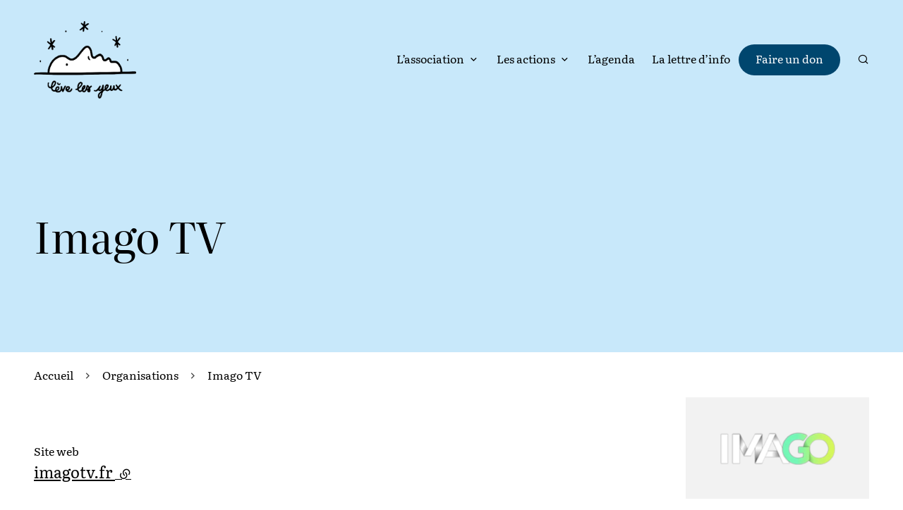

--- FILE ---
content_type: text/html
request_url: https://www.levelesyeux.com/organisations/imago-tv/
body_size: 3127
content:
<!doctype html><html lang=fr><head><meta charset=utf-8><meta name=viewport content="width=device-width,initial-scale=1"><meta http-equiv=Content-Security-Policy content="
        default-src 'self' osuny-1b4da.kxcdn.com *.osuny.org osuny.s3.fr-par.scw.cloud tile.openstreetmap.org plausible.io youtube.com www.youtube.com img.youtube.com youtu.be youtube-nocookie.com www.youtube-nocookie.com 9tqt.mjt.lu app.mailjet.com www.helloasso.com
        
        
        'wasm-unsafe-eval';
      "><link rel=stylesheet href=https://www.levelesyeux.com/assets/css/main.min.ff363bfb4960966e02f94931350ef9cd5176dbd33ac31b4124887f8d8a9e78cc.css integrity="sha256-/zY7+0lglm4C+UkxNQ75zVF229M6wxtBJIh/jYqeeMw="><title>Imago TV | Lève les yeux</title>
<meta name=description content><meta property="og:title" content="Imago TV | Lève les yeux"><meta property="og:description" content><meta property="og:url" content="https://www.levelesyeux.com/organisations/imago-tv/"><meta property="og:type" content="website"><meta name=twitter:title content="Imago TV | Lève les yeux"><meta name=twitter:description content><meta name=twitter:card content="summary_large_image"><meta name=referrer content="no-referrer"><link rel=icon type=image/png href=/assets/images/favicons/favicon.png><link rel=icon type=image/x-icon href=/assets/images/favicons/favicon.ico><link rel=manifest href=/site.webmanifest><meta name=apple-mobile-web-app-title content="Lève les yeux"><meta name=apple-mobile-web-app-status-bar-style content="#ffffff"><meta name=application-name content="Lève les yeux"><meta name=msapplication-TileColor content="#ffffff"><meta name=theme-color content="#ffffff"></head><body class="organizations__page full-width offcanvas-toc"><nav aria-label="Navigation d'accès rapide" class=nav-accessibility id=nav-accessibility><ul><li><a href=#main>Accéder au contenu principal</a></li></ul></nav><header id=document-header role=banner><nav class=primary-menu aria-label="Menu principal"><div class=container><a class=logo href=https://www.levelesyeux.com/ title="Accueil - Lève les yeux"><img src=/assets/images/logo.png alt="Lève les yeux" height=304 width=400>
</a><button type=button aria-controls=navigation aria-expanded=false aria-label=Menu class=header-button>
<span>Menu</span>
<span></span></button><div class=menu id=navigation><ul class=nav-level-1><li class=has-children><span id=dropdown-lassociation role=button aria-expanded=false tabindex=0>L&rsquo;association</span><div class=dropdown-menu><ul class=nav-level-2><li class=has-children><span>L&rsquo;essentiel</span><ul class=nav-level-3><li><a href=/lassociation/ title="Qui sommes-nous ?">Qui sommes-nous ?</a></li><li><a href=/lassociation/pourquoi-lever-les-yeux/ title="Pourquoi lever les yeux ? ">Pourquoi lever les yeux ?</a></li><li><a href=/lassociation/on-parle-de-nous/ title="On parle de nous">On parle de nous</a></li><li><a href=/lassociation/contact/ title="Nous contacter">Nous contacter</a></li></ul></li><li class=has-children><span>Le réseau</span><ul class=nav-level-3><li><a href=/lassociation/les-artistes/ title=Artistes>Artistes</a></li><li><a href=/lassociation/les-associations-amies-et-partenaires/ title=Partenaires>Partenaires</a></li><li><a href=/lassociation/label/ title="Lieux déconnectés">Lieux déconnectés</a></li></ul></li><li class=has-children><a href=/lassociation/ title="Nous rejoindre">Nous rejoindre</a><ul class=nav-level-3><li><a href=/adherer/ title=Adhérer>Adhérer</a></li></ul></li></ul></div></li><li class=has-children><span id=dropdown-les-actions role=button aria-expanded=false tabindex=0>Les actions</span><div class=dropdown-menu><ul class=nav-level-2><li class=has-children><span>Sensibiliser</span><ul class=nav-level-3><li><a href=/les-actions/sensibiliser/les-ateliers/ title="Les ateliers">Les ateliers</a></li><li><a href=/les-actions/sensibiliser/conferences/ title="Les conférences">Les conférences</a></li><li><a href=/les-actions/sensibiliser/les-projets-collectifs/ title="Les projets collectifs">Les projets collectifs</a></li><li><a href=/les-actions/sensibiliser/les-formations/ title="Les formations">Les formations</a></li><li><a href=/les-actions/sensibiliser/entreprises/ title="En entreprise">En entreprise</a></li><li><a href=/les-actions/sensibiliser/deconnexio/ title="Le jeu Deconnexio">Le jeu Deconnexio</a></li><li><a href=/les-actions/sensibiliser/les-affiches/ title="Les affiches">Les affiches</a></li></ul></li><li class=has-children><span>Enrichir la connaissance</span><ul class=nav-level-3><li><a href=/les-actions/connaissance/les-livres-made-in-leve-les-yeux/ title="Les livres">Les livres</a></li><li><a href=/les-actions/connaissance/notes-de-lecture/ title="Les notes de lecture">Les notes de lecture</a></li><li><a href=/les-actions/connaissance/revue-de-presse/ title="La revue de presse">La revue de presse</a></li><li><a href=/les-actions/connaissance/points-de-vue/ title="Les points de vue">Les points de vue</a></li></ul></li><li class=has-children><span>Fédérer</span><ul class=nav-level-3><li><a href=/les-actions/federer/collectif-attention/ title="Le Collectif Attention">Le Collectif Attention</a></li></ul></li></ul></div></li><li><a href=/agenda/ title="L'agenda">L&rsquo;agenda</a></li><li><a href=/lassociation/newsletter/ title="La lettre d'info">La lettre d&rsquo;info</a></li><li><a href=/lassociation/faire-un-don/ title="Faire un don">Faire un don</a></li><li class=nav-search><button id=search-button-primary class="search-button search-button--primary" aria-expanded=false aria-label=Rechercher>
<span>Rechercher</span></button></li></ul></div></div></nav></header><main id=main data-pagefind-body><header class="hero hero--no-margin has-breadcrumb-after-hero"><div class=container><div class=content><div class=hero-text><h1 data-pagefind-weight=10>Imago TV</h1></div></div></div></header><div class="container breadcrumb-container"><nav class=breadcrumb-nav aria-label="Fil d’ariane"><ol id=breadcrumb itemscope itemtype=https://schema.org/BreadcrumbList class=breadcrumb><li itemprop=itemListElement itemscope itemtype=https://schema.org/ListItem class=breadcrumb-item><a itemprop=item href=/><span itemprop=name>Accueil</span></a><meta itemprop=position content="1"></li><li itemprop=itemListElement itemscope itemtype=https://schema.org/ListItem class=breadcrumb-item><a itemprop=item href=/organisations/><span itemprop=name>Organisations</span></a><meta itemprop=position content="2"></li><li itemprop=itemListElement itemscope itemtype=https://schema.org/ListItem class="breadcrumb-item active" aria-current=page><span itemprop=name>Imago TV</span><meta itemprop=position content="3"></li></ol></nav></div><div class=document-content itemscope itemtype=https://schema.org/Organization><div class=container><div itemprop=articleBody><div class=contacts-details><ul><li class=website><span>Site web</span>
<a href=https://imagotv.fr target=_blank rel="noopener noreferrer" itemprop=url title="Consultez le website de Imago TV">imagotv.fr
<span class=sr-only>- lien externe</span></a></li></ul></div></div><figure class=organization-logo role=figure aria-label="Imago TV"><picture class=is-png><source media="(min-width: 1024px)" type=image/webp srcset="https://osuny-1b4da.kxcdn.com/7xj1fqbn5qig4v4viqg4yszmponn?format=webp&amp;width=396&amp;height=0&&amp;fit=inside&amp;quality=80,
https://osuny-1b4da.kxcdn.com/7xj1fqbn5qig4v4viqg4yszmponn?format=webp&amp;width=792&amp;height=0&&amp;fit=inside&amp;quality=50 2x"><source media="(min-width: 1024px)" srcset="https://osuny-1b4da.kxcdn.com/7xj1fqbn5qig4v4viqg4yszmponn?width=396&amp;height=0&&amp;fit=inside&amp;quality=80,
https://osuny-1b4da.kxcdn.com/7xj1fqbn5qig4v4viqg4yszmponn?width=792&amp;height=0&&amp;fit=inside&amp;quality=50 2x"><source media="(min-width: 768px)" type=image/webp srcset="https://osuny-1b4da.kxcdn.com/7xj1fqbn5qig4v4viqg4yszmponn?format=webp&amp;width=196&amp;height=0&&amp;fit=inside&amp;quality=80,
https://osuny-1b4da.kxcdn.com/7xj1fqbn5qig4v4viqg4yszmponn?format=webp&amp;width=392&amp;height=0&&amp;fit=inside&amp;quality=50 2x"><source media="(min-width: 768px)" srcset="https://osuny-1b4da.kxcdn.com/7xj1fqbn5qig4v4viqg4yszmponn?width=196&amp;height=0&&amp;fit=inside&amp;quality=80,
https://osuny-1b4da.kxcdn.com/7xj1fqbn5qig4v4viqg4yszmponn?width=392&amp;height=0&&amp;fit=inside&amp;quality=50 2x"><source type=image/webp srcset="https://osuny-1b4da.kxcdn.com/7xj1fqbn5qig4v4viqg4yszmponn?format=webp&amp;width=331&amp;height=0&&amp;fit=inside&amp;quality=80,
https://osuny-1b4da.kxcdn.com/7xj1fqbn5qig4v4viqg4yszmponn?format=webp&amp;width=662&amp;height=0&&amp;fit=inside&amp;quality=50 2x"><source srcset="https://osuny-1b4da.kxcdn.com/7xj1fqbn5qig4v4viqg4yszmponn?width=331&amp;height=0&&amp;fit=inside&amp;quality=80,
https://osuny-1b4da.kxcdn.com/7xj1fqbn5qig4v4viqg4yszmponn?width=662&amp;height=0&&amp;fit=inside&amp;quality=50 2x"><img src="https://osuny-1b4da.kxcdn.com/7xj1fqbn5qig4v4viqg4yszmponn?width=1280&amp;height=720&&amp;fit=inside&amp;quality=80" alt="Imago TV" width=170 height=50 loading=lazy></picture></figure></div></div></main><footer id=document-footer role=contentinfo><div class=container><div class=footer-logo><a class=logo href=https://www.levelesyeux.com/ title="Accueil - Lève les yeux"><img src=/assets/images/logo.png alt="Lève les yeux" height=304 width=400></a></div><div class=footer-site></div></div><div class=container><div class=footer-social><ul class="footer-social site-links"><li class=email><a href=mailto:contact@levelesyeux.com title="Envoyer un mail à l'addresse contact@levelesyeux.com">Email</a></li></ul></div><div class=footer-legals><ul class="nav-level-1 nav-legal"><li><a href=/mentions-legales/ title="Mentions légales">Mentions légales</a></li><li><a href=/plan-du-site/ title="Plan du site">Plan du site</a></li></ul><p class=footer-credit>Un site éco-conçu produit avec <a href=https://www.osuny.org/ title="Osuny - lien externe" target=_blank rel=noreferrer>Osuny</a></p></div></div></footer><div class=lightbox id=lightbox role=dialog aria-label=Visionneuse tabindex=0><div class=lightbox-media id=lightbox-media></div><div class=lightbox-controls><button class=lightbox-button-information aria-controls=lightbox-detail-information aria-expanded=false type=button>
<span class=sr-only>Informations de l'image</span></button><div id=lightbox-detail-information class="lightbox-detail extendable" data-extendable-close-siblings=true><p class=lightbox-detail__title>Informations</p><div id=lightbox-information></div><button class=lightbox-detail__close aria-controls=lightbox-detail-information tabindex=0 aria-label="Fermer les informations" type=button>
Fermer</button></div><button class=lightbox-button-credit aria-controls=lightbox-detail-credit aria-expanded=false type=button>
<span class=sr-only>Crédits de l'image</span></button><div id=lightbox-detail-credit class="lightbox-detail extendable" data-extendable-close-siblings=true><p class=lightbox-detail__title>Crédits</p><div id=lightbox-credit></div><button class=lightbox-detail__close aria-controls=lightbox-detail-credit tabindex=0 aria-label="Fermer les crédits" type=button>
Fermer</button></div><button class=lightbox-button-transcription aria-controls=lightbox-detail-transcription aria-expanded=false type=button>
<span class=sr-only>Transcription de la vidéo</span></button><div id=lightbox-detail-transcription class="lightbox-detail extendable" data-extendable-close-siblings=true><p class=lightbox-detail__title>Transcription</p><div id=lightbox-transcription></div><button class=lightbox-detail__close aria-controls=lightbox-detail-transcription tabindex=0 aria-label="Fermer la transcription" type=button>
Fermer</button></div><button class=lightbox-button-previous type=button>
<span class=sr-only>Aller à l'image précédente</span>
</button>
<button class=lightbox-button-next type=button>
<span class=sr-only>Aller à l'image suivante</span>
</button>
<button class="lightbox-button-close popup-close" type=button>
<span class=sr-only>Fermer la visionneuse</span></button></div></div><script src=/pagefind/pagefind-ui.js></script><div id=search class=search aria-hidden=true aria-modal=true role=dialog aria-label=Recherche><button class="search__close popup-close" aria-label="Fermer la recherche">
Fermer la recherche</button><p role=heading aria-level=1 class=sr-only>Rechercher</p></div><script defer data-domain=levelesyeux.com src=https://plausible.io/js/script.js></script><script src=/js/main.52642eb3274de800d6c52c558541659f6d6dd82ca409818409d38f29d729f4a5.js integrity="sha256-UmQusydN6ADWxSxVhUFln21t2CykCYGECdOPKdcp9KU="></script></body></html>

--- FILE ---
content_type: text/css
request_url: https://www.levelesyeux.com/assets/css/main.min.ff363bfb4960966e02f94931350ef9cd5176dbd33ac31b4124887f8d8a9e78cc.css
body_size: 61118
content:
@charset "UTF-8";@font-face{font-display:swap;font-family:LiterataTT;font-style:normal;font-weight:400;src:url(/assets/fonts/LiterataTT-TextRegular.woff2)format("woff2"),url(/assets/fonts/LiterataTT-TextRegular.woff)format("woff")}@font-face{font-display:swap;font-family:LiterataTT;font-style:italic;font-weight:400;src:url(/assets/fonts/LiterataTT-TextItalic.woff2)format("woff2"),url(/assets/fonts/LiterataTT-TextItalic.woff)format("woff")}@font-face{font-display:swap;font-family:LiterataTT;font-style:normal;font-weight:700;src:url(/assets/fonts/LiterataTT-TextBold.woff2)format("woff2"),url(/assets/fonts/LiterataTT-TextBold.woff)format("woff")}@font-face{font-display:swap;font-family:LiterataTTDisplay;font-style:normal;font-weight:400;src:url(/assets/fonts/LiterataTT-DisplayRegular.woff2)format("woff2"),url(/assets/fonts/LiterataTT-DisplayRegular.woff)format("woff")}.events__section-month .events-calendar caption,.locations__taxonomy .locations--grid .location address,.locations__taxonomy .locations--list .location address,.search-button--primary span,.search-button--upper-menu span,.sr-only{clip:rect(1px,1px,1px,1px)!important;border:0!important;clip-path:inset(50%)!important;height:1px!important;margin:0!important;overflow:hidden!important;padding:0!important;position:absolute!important;white-space:nowrap!important;width:1px!important}.sr-only-focusable:focus{clip:auto!important;clip-path:none!important;height:auto!important;margin:auto!important;overflow:visible!important;white-space:normal!important;width:auto!important}/*!normalize.css v8.0.1 | MIT License | github.com/necolas/normalize.css*/html{-webkit-text-size-adjust:100%;line-height:1.15}body{margin:0}main{display:block}h1{font-size:2em;margin:.67em 0}hr{box-sizing:content-box;height:0;overflow:visible}pre{font-family:monospace,monospace;font-size:1em}a{background-color:transparent}abbr[title]{border-bottom:none;text-decoration:underline;-webkit-text-decoration:underline dotted;text-decoration:underline dotted}b,strong{font-weight:bolder}code,kbd,samp{font-family:monospace,monospace;font-size:1em}small{font-size:80%}sub,sup{font-size:75%;line-height:0;position:relative;vertical-align:baseline}sub{bottom:-.25em}sup{top:-.5em}img{border-style:none}button,input,optgroup,select,textarea{font-family:inherit;font-size:100%;line-height:1.15;margin:0}button,input{overflow:visible}button,select{text-transform:none}[type=button],[type=reset],[type=submit],button{-webkit-appearance:button}[type=button]::-moz-focus-inner,[type=reset]::-moz-focus-inner,[type=submit]::-moz-focus-inner,button::-moz-focus-inner{border-style:none;padding:0}[type=button]:-moz-focusring,[type=reset]:-moz-focusring,[type=submit]:-moz-focusring,button:-moz-focusring{outline:1px dotted ButtonText}fieldset{padding:.35em .75em .625em}legend{box-sizing:border-box;color:inherit;display:table;max-width:100%;padding:0;white-space:normal}progress{vertical-align:baseline}textarea{overflow:auto}[type=checkbox],[type=radio]{box-sizing:border-box;padding:0}[type=number]::-webkit-inner-spin-button,[type=number]::-webkit-outer-spin-button{height:auto}[type=search]{-webkit-appearance:textfield;outline-offset:-2px}[type=search]::-webkit-search-decoration{-webkit-appearance:none}::-webkit-file-upload-button{-webkit-appearance:button;font:inherit}details{display:block}summary{display:list-item}[hidden],template{display:none}:root{--color-accent:#00466e;--color-danger:#af0000;--color-text:#000;--color-text-alt:#454545;--color-border:rgba(0,0,0,.3);--color-background-alt:#f2f2f2;--color-background:#fff;--color-selection:#fff;--color-selection-background:rgba(0,0,0,.7);--h1-size:1.875rem;--h1-line-height:120%;--h2-size:1.5rem;--h2-line-height:120%;--h3-size:1.25rem;--h3-line-height:130%;--h4-size:1rem;--h4-line-height:130%;--h5-size:1.25rem;--h5-line-height:130%;--h6-size:0.875rem;--h6-line-height:130%;--lead-size:1.5rem;--lead-line-height:120%;--lead-sidebar-size:1.5rem;--lead-sidebar-line-height:120%;--lead-hero-size:1.5rem;--lead-hero-line-height:120%;--body-size:1.125rem;--body-line-height:160%;--small-size:0.875rem;--small-line-height:130%;--signature-size:1.125rem;--signature-line-height:130%;--meta-size:0.875rem;--meta-line-height:150%;--quote-size:1.5rem;--quote-line-height:120%;--btn-font-family:LiterataTTDisplay,serif;--btn-font-size:0.875rem;--btn-font-style:normal;--btn-font-weight:normal;--btn-line-height:160%;--btn-text-transform:none;--btn-color:var(--color-text);--btn-hover-color:var(--color-text);--btn-background:transparent;--btn-hover-background:var(--color-background);--btn-border:1px solid var(--color-border);--btn-hover-border:1px solid var(--color-border);--btn-border-radius:0.25rem;--btn-padding:0.75rem 0.625rem;--btn-min-width:6.25rem;--btn-disabled-color:var(--color-text-alt);--btn-disabled-background:var(--color-background-alt);--btn-disabled-border:var(--color-background-alt);--btn-small-font-size:0.875rem;--btn-small-line-height:160%;--btn-small-padding:0.375rem 0.625rem;--btn-large-font-size:0.875rem;--btn-large-line-height:160%;--btn-large-padding:0.875rem 0.75rem;--grid-width:Min(var(--grid-max-width),100vw);--column-width:calc((var(--grid-width) - var(--grid-gutter)*13)/12);--grid-gutter:1.5rem;--grid-gutter-negative:-1.5rem;--block-space-y:3rem;--border-width:1px;--heading-margin-top:3rem;--heading-margin-bottom:0.75rem;--dropdown-background:var(--color-background-alt);--dropdown-border-color:var(--color-border);--dropdown-border-width:1px;--dropdown-color:var(--color-text);--dropdown-hover-color:var(--color-background);--dropdown-hover-background:var(--color-accent)}@media(min-width:992px){:root{--h1-size:3.75rem;--h1-line-height:120%;--h2-size:2.5rem;--h2-line-height:120%;--h3-size:1.75rem;--h3-line-height:130%;--h4-size:1.375rem;--h4-line-height:130%;--h5-size:1.5rem;--h5-line-height:130%;--h6-size:1.25rem;--h6-line-height:130%;--lead-size:3.75rem;--lead-line-height:120%;--lead-sidebar-size:2rem;--lead-sidebar-line-height:120%;--lead-hero-size:2rem;--lead-hero-line-height:120%;--body-size:1.375rem;--body-line-height:160%;--small-size:1.125rem;--small-line-height:130%;--signature-size:1.375rem;--signature-line-height:130%;--meta-size:1rem;--meta-line-height:150%;--quote-size:2.5rem;--quote-line-height:120%;--btn-font-size:1rem;--btn-padding:1.125rem 1rem;--btn-border:1px solid var(--color-border);--btn-border-radius:0.25rem;--btn-min-width:11.875rem;--btn-small-font-size:1rem;--btn-small-padding:0.375rem 0.625rem;--btn-large-font-size:1rem;--btn-large-padding:1.25rem 1.125rem;--grid-gutter:3rem;--grid-gutter-negative:-3rem}}@media(min-width:1440px){:root{--grid-gutter:4rem;--grid-gutter-negative:-4rem}}@media(min-width:992px){:root body.full-width,:root body:not(.full-width),:root main>.blocks{--block-space-y:4rem}:root body.full-width,:root body:not(.full-width),:root main>.blocks{--heading-margin-top:8rem;--heading-margin-bottom:1.5rem}}body{-moz-osx-font-smoothing:grayscale;-webkit-font-smoothing:antialiased;font-family:LiterataTT,serif;font-size:var(--body-size);font-variant-ligatures:common-ligatures;line-height:var(--body-line-height);text-rendering:optimizelegibility}a,h1,h2,h3,h4,h5,h6,li,p,span,td,th{text-edge:cap alphabetic;text-box-edge:cap alphabetic;leading-trim:both;text-box-trim:both}h1,h2,h3,h4,h5,h6{margin-bottom:0;margin-top:0}.h1,h1{font-size:var(--h1-size);line-height:var(--h1-line-height)}.h1,.h2,h1,h2{font-family:LiterataTTDisplay,serif;font-style:normal;font-weight:400;letter-spacing:normal;text-transform:none}.h2,h2{font-size:var(--h2-size);line-height:var(--h2-line-height)}.h3,h3{font-family:LiterataTT,serif;font-size:var(--h3-size);line-height:var(--h3-line-height)}.h3,.h4,h3,h4{font-style:normal;font-weight:700;letter-spacing:normal;text-transform:none}.h4,h4{font-family:LiterataTTDisplay,serif;font-size:var(--h4-size);line-height:var(--h4-line-height)}.h5,h5{font-family:LiterataTT,serif;font-size:var(--h5-size);font-style:normal;font-weight:400;letter-spacing:normal;line-height:var(--h5-line-height);text-transform:uppercase}.h5 a,h5 a{text-decoration:none}.h6,h6{font-family:LiterataTT,serif;font-size:var(--h6-size);font-style:normal;line-height:var(--h6-line-height);text-transform:uppercase}.h6,.lead,h6{font-weight:400;letter-spacing:normal}.lead{font-family:LiterataTTDisplay,serif;font-size:var(--lead-size);line-height:var(--lead-line-height)}@media(min-width:992px){body:where(:not(.full-width)) main .lead{font-family:LiterataTTDisplay,serif;font-size:var(--lead-sidebar-size);font-weight:400;letter-spacing:normal;line-height:var(--lead-sidebar-line-height)}}.contacts-details ul li address,.li,.p{font-size:var(--body-size);font-weight:inherit;line-height:var(--body-line-height)}.contacts-details ul li address,.li,.meta,.p{font-family:LiterataTT,serif;letter-spacing:normal}.meta{font-size:var(--meta-size);font-weight:400;line-height:var(--meta-line-height);text-transform:none}.signature{font-family:LiterataTTDisplay,serif;font-size:var(--signature-size);line-height:var(--signature-line-height)}.signature,.small,small{font-weight:400;letter-spacing:normal}.small,small{font-family:LiterataTT,serif;font-size:var(--small-size);line-height:var(--small-line-height)}.content section ol ol,.content section ol ul,.content section ul ol,.content section ul ul,.rich-text ol ol,.rich-text ol ul,.rich-text ul ol,.rich-text ul ul,[itemprop=articleBody] ol ol,[itemprop=articleBody] ol ul,[itemprop=articleBody] ul ol,[itemprop=articleBody] ul ul{padding-left:.75rem}@media(min-width:992px){.content section ol ol,.content section ol ul,.content section ul ol,.content section ul ul,.rich-text ol ol,.rich-text ol ul,.rich-text ul ol,.rich-text ul ul,[itemprop=articleBody] ol ol,[itemprop=articleBody] ol ul,[itemprop=articleBody] ul ol,[itemprop=articleBody] ul ul{padding-left:1.5rem}}.rich-text,[itemprop=articleBody]{word-break:break-word}.rich-text h1,.rich-text h2,.rich-text h3,.rich-text h4,.rich-text h5,.rich-text h6,.rich-text ol,.rich-text p,.rich-text ul,[itemprop=articleBody] h1,[itemprop=articleBody] h2,[itemprop=articleBody] h3,[itemprop=articleBody] h4,[itemprop=articleBody] h5,[itemprop=articleBody] h6,[itemprop=articleBody] ol,[itemprop=articleBody] p,[itemprop=articleBody] ul{margin-top:1.5rem}.rich-text h1:first-child,.rich-text h2:first-child,.rich-text h3:first-child,.rich-text h4:first-child,.rich-text h5:first-child,.rich-text h6:first-child,.rich-text ol:first-child,.rich-text p:first-child,.rich-text ul:first-child,[itemprop=articleBody] h1:first-child,[itemprop=articleBody] h2:first-child,[itemprop=articleBody] h3:first-child,[itemprop=articleBody] h4:first-child,[itemprop=articleBody] h5:first-child,[itemprop=articleBody] h6:first-child,[itemprop=articleBody] ol:first-child,[itemprop=articleBody] p:first-child,[itemprop=articleBody] ul:first-child,meta+.rich-text h1,meta+.rich-text h2,meta+.rich-text h3,meta+.rich-text h4,meta+.rich-text h5,meta+.rich-text h6,meta+.rich-text ol,meta+.rich-text p,meta+.rich-text ul,meta+[itemprop=articleBody] h1,meta+[itemprop=articleBody] h2,meta+[itemprop=articleBody] h3,meta+[itemprop=articleBody] h4,meta+[itemprop=articleBody] h5,meta+[itemprop=articleBody] h6,meta+[itemprop=articleBody] ol,meta+[itemprop=articleBody] p,meta+[itemprop=articleBody] ul{margin-top:0}.blockquote,blockquote{font-family:LiterataTT,serif;font-size:var(--quote-size);font-style:italic;font-weight:400;letter-spacing:normal;line-height:var(--quote-line-height);margin:0}.blockquote cite,blockquote cite{font-size:1.125rem;font-style:normal}q:before{content:“}q:after{content:”}p{margin-bottom:0;margin-top:0}p+p{margin-top:.75rem}p:empty{display:none}p+ol,p+ul{margin-top:0}figcaption a{color:inherit}address{font-style:inherit}address [itemprop=description],address [itemprop=streetAddress]{display:block}.link,a{color:var(--color-text);overflow-wrap:break-word;text-decoration-color:color-mix(in srgb,var(--color-text) 30%,transparent);text-decoration-line:underline;text-underline-offset:.2em;transition:text-decoration-color .25s ease}.link,.link:hover,a,a:hover{text-decoration-thickness:1px}.link:hover,a:hover{text-decoration-color:color-mix(in srgb,var(--color-text) 100%,transparent)}.link[target=_blank]:not(.icon):after,a[target=_blank]:not(.icon):after{speak:never;content:"";content:""/"";content:" ";display:inline;font-family:Icon;font-size:.8em;font-style:normal;font-variant:normal;font-weight:400;line-height:1;text-transform:none;vertical-align:baseline}.link[href^=mailto]:after,a[href^=mailto]:after{content:none}.chip{background:var(--color-background);border:var(--border-width)solid var(--color-border);border-radius:.25rem;color:var(--color-text);font-family:LiterataTT,serif;font-size:var(--meta-size);font-weight:400;letter-spacing:normal;line-height:var(--meta-line-height);padding:.25rem 1rem;text-decoration:none;text-transform:none;transition:background .25s}.chip:hover{background:var(--color-background-alt)}.link-more,.related .link{color:var(--color-text);text-decoration-color:color-mix(in srgb,var(--color-text) 30%,transparent);text-decoration-line:underline;text-decoration-thickness:1px;text-underline-offset:.2em;transition:text-decoration-color .25s ease}.link-more:hover,.related .link:hover{text-decoration-color:color-mix(in srgb,var(--color-text) 100%,transparent);text-decoration-thickness:1px}.link-more:before,.related .link:before{speak:never;content:"";content:""/"";font-family:Icon;font-size:.625rem;font-style:normal;font-variant:normal;font-weight:400;line-height:1;margin-right:.3125rem;text-transform:none}.block-call_to_action .call_to_action .actions a,.block-contact .contact-content a,.block-pages--list .page-title a,.block-pages--list .pages.title-only li>a,.block-persons--list .persons-list>li .person-name a,.breadcrumb li a,.h1 a,.h2 a,.paper a,.persons__section .taxonomies-persons li a,.taxonomies-section li a,.toc ol li a,footer#document-footer a,h1 a,h2 a{text-decoration-color:transparent;text-decoration-line:underline;text-decoration-thickness:1px;text-underline-offset:.2em;transition:text-decoration-color .25s ease}.block-call_to_action .call_to_action .actions a:hover,.block-contact .contact-content a:hover,.block-pages--list .page-title a:hover,.block-pages--list .pages.title-only li>a:hover,.block-persons--list .persons-list>li .person-name a:hover,.breadcrumb li a:hover,.h1 a:hover,.h2 a:hover,.paper a:hover,.persons__section .taxonomies-persons li a:hover,.taxonomies-section li a:hover,.toc ol li a:hover,footer#document-footer a:hover,h1 a:hover,h2 a:hover{text-decoration-color:initial}dd{margin-bottom:.5rem;margin-left:0}abbr,abbr[title]{text-decoration-color:var(--color-border);text-decoration-line:underline;text-decoration-style:dotted;text-decoration-thickness:1px;text-underline-offset:3px}::-moz-selection{background:var(--color-selection-background);color:var(--color-selection)}::selection{background:var(--color-selection-background);color:var(--color-selection)}sub,sup{font-size:60%;margin-left:.125rem}[data-click-to-copy]{cursor:pointer;text-decoration:none}[data-click-to-copy]:after{content:"";content:""/"";margin-left:.75rem;vertical-align:text-top}[data-click-to-copy].is-copied:after,[data-click-to-copy]:after{speak:never;font-family:Icon;font-style:normal;font-variant:normal;font-weight:400;line-height:1;text-transform:none}[data-click-to-copy].is-copied:after{content:"";content:""/""}:focus-visible{border-radius:3px;outline-color:inherit;outline-offset:8px;outline-style:dashed;outline-width:1px}@media(prefers-reduced-motion:no-preference){:focus-visible{transition:outline-offset .25s ease}}@font-face{font-display:block;font-family:Icon;font-style:normal;font-weight:400;src:url(/assets/fonts/remixicon/remixicon.eot);src:url(/assets/fonts/remixicon/remixicon.eot#iefix)format("embedded-opentype"),url(/assets/fonts/remixicon/remixicon.woff2)format("woff2"),url(/assets/fonts/remixicon/remixicon.woff)format("woff"),url(/assets/fonts/remixicon/remixicon.ttf)format("truetype"),url(/assets/fonts/remixicon/remixicon.svg#remixicon)format("svg")}.icon-arrow-right-line:before,.icon-block-arrow-right-line:before{speak:never;content:"";content:""/"";font-family:Icon;font-style:normal;font-variant:normal;font-weight:400;line-height:1;text-transform:none}.icon-block-arrow-right-line:before{display:inline-block;height:2.75rem;line-height:2.75rem;vertical-align:middle;width:2.75rem}.btn-arrow-right-line:before{speak:never;content:"";content:""/"";font-family:Icon;font-style:normal;font-variant:normal;font-weight:400;line-height:1;margin-inline-end:.3125rem;text-transform:none}.icon-arrow-left-line:before,.icon-block-arrow-left-line:before{speak:never;content:"";content:""/"";font-family:Icon;font-style:normal;font-variant:normal;font-weight:400;line-height:1;text-transform:none}.icon-block-arrow-left-line:before{display:inline-block;height:2.75rem;line-height:2.75rem;vertical-align:middle;width:2.75rem}.btn-arrow-left-line:before{speak:never;content:"";content:""/"";font-family:Icon;font-style:normal;font-variant:normal;font-weight:400;line-height:1;margin-inline-end:.3125rem;text-transform:none}.icon-block-contract-right-line:before,.icon-contract-right-line:before{speak:never;content:"";content:""/"";font-family:Icon;font-style:normal;font-variant:normal;font-weight:400;line-height:1;text-transform:none}.icon-block-contract-right-line:before{display:inline-block;height:2.75rem;line-height:2.75rem;vertical-align:middle;width:2.75rem}.btn-contract-right-line:before{speak:never;content:"";content:""/"";font-family:Icon;font-style:normal;font-variant:normal;font-weight:400;line-height:1;margin-inline-end:.3125rem;text-transform:none}.icon-block-contract-left-line:before,.icon-contract-left-line:before{speak:never;content:"";content:""/"";font-family:Icon;font-style:normal;font-variant:normal;font-weight:400;line-height:1;text-transform:none}.icon-block-contract-left-line:before{display:inline-block;height:2.75rem;line-height:2.75rem;vertical-align:middle;width:2.75rem}.btn-contract-left-line:before{speak:never;content:"";content:""/"";font-family:Icon;font-style:normal;font-variant:normal;font-weight:400;line-height:1;margin-inline-end:.3125rem;text-transform:none}.icon-arrow-up-s-line:before,.icon-block-arrow-up-s-line:before{speak:never;content:"";content:""/"";font-family:Icon;font-style:normal;font-variant:normal;font-weight:400;line-height:1;text-transform:none}.icon-block-arrow-up-s-line:before{display:inline-block;height:2.75rem;line-height:2.75rem;vertical-align:middle;width:2.75rem}.btn-arrow-up-s-line:before{speak:never;content:"";content:""/"";font-family:Icon;font-style:normal;font-variant:normal;font-weight:400;line-height:1;margin-inline-end:.3125rem;text-transform:none}.icon-arrow-right-s-line:before,.icon-block-arrow-right-s-line:before{speak:never;content:"";content:""/"";font-family:Icon;font-style:normal;font-variant:normal;font-weight:400;line-height:1;text-transform:none}.icon-block-arrow-right-s-line:before{display:inline-block;height:2.75rem;line-height:2.75rem;vertical-align:middle;width:2.75rem}.btn-arrow-right-s-line:before{speak:never;content:"";content:""/"";font-family:Icon;font-style:normal;font-variant:normal;font-weight:400;line-height:1;margin-inline-end:.3125rem;text-transform:none}.icon-arrow-down-s-line:before,.icon-block-arrow-down-s-line:before{speak:never;content:"";content:""/"";font-family:Icon;font-style:normal;font-variant:normal;font-weight:400;line-height:1;text-transform:none}.icon-block-arrow-down-s-line:before{display:inline-block;height:2.75rem;line-height:2.75rem;vertical-align:middle;width:2.75rem}.btn-arrow-down-s-line:before{speak:never;content:"";content:""/"";font-family:Icon;font-style:normal;font-variant:normal;font-weight:400;line-height:1;margin-inline-end:.3125rem;text-transform:none}.icon-arrow-left-s-line:before,.icon-block-arrow-left-s-line:before{speak:never;content:"";content:""/"";font-family:Icon;font-style:normal;font-variant:normal;font-weight:400;line-height:1;text-transform:none}.icon-block-arrow-left-s-line:before{display:inline-block;height:2.75rem;line-height:2.75rem;vertical-align:middle;width:2.75rem}.btn-arrow-left-s-line:before{speak:never;content:"";content:""/"";font-family:Icon;font-style:normal;font-variant:normal;font-weight:400;line-height:1;margin-inline-end:.3125rem;text-transform:none}.icon-arrow-right-s-fill:before,.icon-block-arrow-right-s-fill:before{speak:never;content:"";content:""/"";font-family:Icon;font-style:normal;font-variant:normal;font-weight:400;line-height:1;text-transform:none}.icon-block-arrow-right-s-fill:before{display:inline-block;height:2.75rem;line-height:2.75rem;vertical-align:middle;width:2.75rem}.btn-arrow-right-s-fill:before{speak:never;content:"";content:""/"";font-family:Icon;font-style:normal;font-variant:normal;font-weight:400;line-height:1;margin-inline-end:.3125rem;text-transform:none}.icon-arrow-left-s-fill:before,.icon-block-arrow-left-s-fill:before{speak:never;content:"";content:""/"";font-family:Icon;font-style:normal;font-variant:normal;font-weight:400;line-height:1;text-transform:none}.icon-block-arrow-left-s-fill:before{display:inline-block;height:2.75rem;line-height:2.75rem;vertical-align:middle;width:2.75rem}.btn-arrow-left-s-fill:before{speak:never;content:"";content:""/"";font-family:Icon;font-style:normal;font-variant:normal;font-weight:400;line-height:1;margin-inline-end:.3125rem;text-transform:none}.icon-block-skip-right-fill:before,.icon-skip-right-fill:before{speak:never;content:"";content:""/"";font-family:Icon;font-style:normal;font-variant:normal;font-weight:400;line-height:1;text-transform:none}.icon-block-skip-right-fill:before{display:inline-block;height:2.75rem;line-height:2.75rem;vertical-align:middle;width:2.75rem}.btn-skip-right-fill:before{speak:never;content:"";content:""/"";font-family:Icon;font-style:normal;font-variant:normal;font-weight:400;line-height:1;margin-inline-end:.3125rem;text-transform:none}.icon-block-skip-left-fill:before,.icon-skip-left-fill:before{speak:never;content:"";content:""/"";font-family:Icon;font-style:normal;font-variant:normal;font-weight:400;line-height:1;text-transform:none}.icon-block-skip-left-fill:before{display:inline-block;height:2.75rem;line-height:2.75rem;vertical-align:middle;width:2.75rem}.btn-skip-left-fill:before{speak:never;content:"";content:""/"";font-family:Icon;font-style:normal;font-variant:normal;font-weight:400;line-height:1;margin-inline-end:.3125rem;text-transform:none}.icon-block-menu-line:before,.icon-menu-line:before{speak:never;content:"";content:""/"";font-family:Icon;font-style:normal;font-variant:normal;font-weight:400;line-height:1;text-transform:none}.icon-block-menu-line:before{display:inline-block;height:2.75rem;line-height:2.75rem;vertical-align:middle;width:2.75rem}.btn-menu-line:before{speak:never;content:"";content:""/"";font-family:Icon;font-style:normal;font-variant:normal;font-weight:400;line-height:1;margin-inline-end:.3125rem;text-transform:none}.icon-block-close-line:before,.icon-close-line:before{speak:never;content:"";content:""/"";font-family:Icon;font-style:normal;font-variant:normal;font-weight:400;line-height:1;text-transform:none}.icon-block-close-line:before{display:inline-block;height:2.75rem;line-height:2.75rem;vertical-align:middle;width:2.75rem}.btn-close-line:before{speak:never;content:"";content:""/"";font-family:Icon;font-style:normal;font-variant:normal;font-weight:400;line-height:1;margin-inline-end:.3125rem;text-transform:none}.icon-block-check-line:before,.icon-check-line:before{speak:never;content:"";content:""/"";font-family:Icon;font-style:normal;font-variant:normal;font-weight:400;line-height:1;text-transform:none}.icon-block-check-line:before{display:inline-block;height:2.75rem;line-height:2.75rem;vertical-align:middle;width:2.75rem}.btn-check-line:before{speak:never;content:"";content:""/"";font-family:Icon;font-style:normal;font-variant:normal;font-weight:400;line-height:1;margin-inline-end:.3125rem;text-transform:none}.icon-block-file-copy-line:before,.icon-file-copy-line:before{speak:never;content:"";content:""/"";font-family:Icon;font-style:normal;font-variant:normal;font-weight:400;line-height:1;text-transform:none}.icon-block-file-copy-line:before{display:inline-block;height:2.75rem;line-height:2.75rem;vertical-align:middle;width:2.75rem}.btn-file-copy-line:before{speak:never;content:"";content:""/"";font-family:Icon;font-style:normal;font-variant:normal;font-weight:400;line-height:1;margin-inline-end:.3125rem;text-transform:none}.icon-block-download-2-line:before,.icon-download-2-line:before{speak:never;content:"";content:""/"";font-family:Icon;font-style:normal;font-variant:normal;font-weight:400;line-height:1;text-transform:none}.icon-block-download-2-line:before{display:inline-block;height:2.75rem;line-height:2.75rem;vertical-align:middle;width:2.75rem}.btn-download-2-line:before{speak:never;content:"";content:""/"";font-family:Icon;font-style:normal;font-variant:normal;font-weight:400;line-height:1;margin-inline-end:.3125rem;text-transform:none}.icon-block-download-line:before,.icon-download-line:before{speak:never;content:"";content:""/"";font-family:Icon;font-style:normal;font-variant:normal;font-weight:400;line-height:1;text-transform:none}.icon-block-download-line:before{display:inline-block;height:2.75rem;line-height:2.75rem;vertical-align:middle;width:2.75rem}.btn-download-line:before{speak:never;content:"";content:""/"";font-family:Icon;font-style:normal;font-variant:normal;font-weight:400;line-height:1;margin-inline-end:.3125rem;text-transform:none}.icon-block-eye-line:before,.icon-eye-line:before{speak:never;content:"";content:""/"";font-family:Icon;font-style:normal;font-variant:normal;font-weight:400;line-height:1;text-transform:none}.icon-block-eye-line:before{display:inline-block;height:2.75rem;line-height:2.75rem;vertical-align:middle;width:2.75rem}.btn-eye-line:before{speak:never;content:"";content:""/"";font-family:Icon;font-style:normal;font-variant:normal;font-weight:400;line-height:1;margin-inline-end:.3125rem;text-transform:none}.icon-block-global-line:before,.icon-global-line:before{speak:never;content:"";content:""/"";font-family:Icon;font-style:normal;font-variant:normal;font-weight:400;line-height:1;text-transform:none}.icon-block-global-line:before{display:inline-block;height:2.75rem;line-height:2.75rem;vertical-align:middle;width:2.75rem}.btn-global-line:before{speak:never;content:"";content:""/"";font-family:Icon;font-style:normal;font-variant:normal;font-weight:400;line-height:1;margin-inline-end:.3125rem;text-transform:none}.icon-block-search-line:before,.icon-search-line:before{speak:never;content:"";content:""/"";font-family:Icon;font-style:normal;font-variant:normal;font-weight:400;line-height:1;text-transform:none}.icon-block-search-line:before{display:inline-block;height:2.75rem;line-height:2.75rem;vertical-align:middle;width:2.75rem}.btn-search-line:before{speak:never;content:"";content:""/"";font-family:Icon;font-style:normal;font-variant:normal;font-weight:400;line-height:1;margin-inline-end:.3125rem;text-transform:none}.icon-block-pause-line:before,.icon-pause-line:before{speak:never;content:"";content:""/"";font-family:Icon;font-style:normal;font-variant:normal;font-weight:400;line-height:1;text-transform:none}.icon-block-pause-line:before{display:inline-block;height:2.75rem;line-height:2.75rem;vertical-align:middle;width:2.75rem}.btn-pause-line:before{speak:never;content:"";content:""/"";font-family:Icon;font-style:normal;font-variant:normal;font-weight:400;line-height:1;margin-inline-end:.3125rem;text-transform:none}.icon-block-play-fill:before,.icon-play-fill:before{speak:never;content:"";content:""/"";font-family:Icon;font-style:normal;font-variant:normal;font-weight:400;line-height:1;text-transform:none}.icon-block-play-fill:before{display:inline-block;height:2.75rem;line-height:2.75rem;vertical-align:middle;width:2.75rem}.btn-play-fill:before{speak:never;content:"";content:""/"";font-family:Icon;font-style:normal;font-variant:normal;font-weight:400;line-height:1;margin-inline-end:.3125rem;text-transform:none}.icon-block-links-line:before,.icon-links-line:before{speak:never;content:"";content:""/"";font-family:Icon;font-style:normal;font-variant:normal;font-weight:400;line-height:1;text-transform:none}.icon-block-links-line:before{display:inline-block;height:2.75rem;line-height:2.75rem;vertical-align:middle;width:2.75rem}.btn-links-line:before{speak:never;content:"";content:""/"";font-family:Icon;font-style:normal;font-variant:normal;font-weight:400;line-height:1;margin-inline-end:.3125rem;text-transform:none}.icon-block-link-m:before,.icon-link-m:before{speak:never;content:"";content:""/"";font-family:Icon;font-style:normal;font-variant:normal;font-weight:400;line-height:1;text-transform:none}.icon-block-link-m:before{display:inline-block;height:2.75rem;line-height:2.75rem;vertical-align:middle;width:2.75rem}.btn-link-m:before{speak:never;content:"";content:""/"";font-family:Icon;font-style:normal;font-variant:normal;font-weight:400;line-height:1;margin-inline-end:.3125rem;text-transform:none}.icon-block-mastodon-fill:before,.icon-mastodon-fill:before{speak:never;content:"";content:""/"";font-family:Icon;font-style:normal;font-variant:normal;font-weight:400;line-height:1;text-transform:none}.icon-block-mastodon-fill:before{display:inline-block;height:2.75rem;line-height:2.75rem;vertical-align:middle;width:2.75rem}.btn-mastodon-fill:before{speak:never;content:"";content:""/"";font-family:Icon;font-style:normal;font-variant:normal;font-weight:400;line-height:1;margin-inline-end:.3125rem;text-transform:none}.icon-block-twitter-x-line:before,.icon-twitter-x-line:before{speak:never;content:"";content:""/"";font-family:Icon;font-style:normal;font-variant:normal;font-weight:400;line-height:1;text-transform:none}.icon-block-twitter-x-line:before{display:inline-block;height:2.75rem;line-height:2.75rem;vertical-align:middle;width:2.75rem}.btn-twitter-x-line:before{speak:never;content:"";content:""/"";font-family:Icon;font-style:normal;font-variant:normal;font-weight:400;line-height:1;margin-inline-end:.3125rem;text-transform:none}.icon-block-tiktok-fill:before,.icon-tiktok-fill:before{speak:never;content:"";content:""/"";font-family:Icon;font-style:normal;font-variant:normal;font-weight:400;line-height:1;text-transform:none}.icon-block-tiktok-fill:before{display:inline-block;height:2.75rem;line-height:2.75rem;vertical-align:middle;width:2.75rem}.btn-tiktok-fill:before{speak:never;content:"";content:""/"";font-family:Icon;font-style:normal;font-variant:normal;font-weight:400;line-height:1;margin-inline-end:.3125rem;text-transform:none}.icon-block-github-fill:before,.icon-github-fill:before{speak:never;content:"";content:""/"";font-family:Icon;font-style:normal;font-variant:normal;font-weight:400;line-height:1;text-transform:none}.icon-block-github-fill:before{display:inline-block;height:2.75rem;line-height:2.75rem;vertical-align:middle;width:2.75rem}.btn-github-fill:before{speak:never;content:"";content:""/"";font-family:Icon;font-style:normal;font-variant:normal;font-weight:400;line-height:1;margin-inline-end:.3125rem;text-transform:none}.icon-at-line:before,.icon-block-at-line:before{speak:never;content:"";content:""/"";font-family:Icon;font-style:normal;font-variant:normal;font-weight:400;line-height:1;text-transform:none}.icon-block-at-line:before{display:inline-block;height:2.75rem;line-height:2.75rem;vertical-align:middle;width:2.75rem}.btn-at-line:before{speak:never;content:"";content:""/"";font-family:Icon;font-style:normal;font-variant:normal;font-weight:400;line-height:1;margin-inline-end:.3125rem;text-transform:none}.icon-block-external-link-line:before,.icon-external-link-line:before{speak:never;content:"";content:""/"";font-family:Icon;font-style:normal;font-variant:normal;font-weight:400;line-height:1;text-transform:none}.icon-block-external-link-line:before{display:inline-block;height:2.75rem;line-height:2.75rem;vertical-align:middle;width:2.75rem}.btn-external-link-line:before{speak:never;content:"";content:""/"";font-family:Icon;font-style:normal;font-variant:normal;font-weight:400;line-height:1;margin-inline-end:.3125rem;text-transform:none}.icon-block-menu-3-line:before,.icon-menu-3-line:before{speak:never;content:"";content:""/"";font-family:Icon;font-style:normal;font-variant:normal;font-weight:400;line-height:1;text-transform:none}.icon-block-menu-3-line:before{display:inline-block;height:2.75rem;line-height:2.75rem;vertical-align:middle;width:2.75rem}.btn-menu-3-line:before{speak:never;content:"";content:""/"";font-family:Icon;font-style:normal;font-variant:normal;font-weight:400;line-height:1;margin-inline-end:.3125rem;text-transform:none}.icon-block-share-fill:before,.icon-share-fill:before{speak:never;content:"";content:""/"";font-family:Icon;font-style:normal;font-variant:normal;font-weight:400;line-height:1;text-transform:none}.icon-block-share-fill:before{display:inline-block;height:2.75rem;line-height:2.75rem;vertical-align:middle;width:2.75rem}.btn-share-fill:before{speak:never;content:"";content:""/"";font-family:Icon;font-style:normal;font-variant:normal;font-weight:400;line-height:1;margin-inline-end:.3125rem;text-transform:none}.icon-block-vimeo-fill:before,.icon-vimeo-fill:before{speak:never;content:"";content:""/"";font-family:Icon;font-style:normal;font-variant:normal;font-weight:400;line-height:1;text-transform:none}.icon-block-vimeo-fill:before{display:inline-block;height:2.75rem;line-height:2.75rem;vertical-align:middle;width:2.75rem}.btn-vimeo-fill:before{speak:never;content:"";content:""/"";font-family:Icon;font-style:normal;font-variant:normal;font-weight:400;line-height:1;margin-inline-end:.3125rem;text-transform:none}.icon-block-twitter-fill:before,.icon-twitter-fill:before{speak:never;content:"";content:""/"";font-family:Icon;font-style:normal;font-variant:normal;font-weight:400;line-height:1;text-transform:none}.icon-block-twitter-fill:before{display:inline-block;height:2.75rem;line-height:2.75rem;vertical-align:middle;width:2.75rem}.btn-twitter-fill:before{speak:never;content:"";content:""/"";font-family:Icon;font-style:normal;font-variant:normal;font-weight:400;line-height:1;margin-inline-end:.3125rem;text-transform:none}.icon-block-facebook-fill:before,.icon-facebook-fill:before{speak:never;content:"";content:""/"";font-family:Icon;font-style:normal;font-variant:normal;font-weight:400;line-height:1;text-transform:none}.icon-block-facebook-fill:before{display:inline-block;height:2.75rem;line-height:2.75rem;vertical-align:middle;width:2.75rem}.btn-facebook-fill:before{speak:never;content:"";content:""/"";font-family:Icon;font-style:normal;font-variant:normal;font-weight:400;line-height:1;margin-inline-end:.3125rem;text-transform:none}.icon-block-linkedin-fill:before,.icon-linkedin-fill:before{speak:never;content:"";content:""/"";font-family:Icon;font-style:normal;font-variant:normal;font-weight:400;line-height:1;text-transform:none}.icon-block-linkedin-fill:before{display:inline-block;height:2.75rem;line-height:2.75rem;vertical-align:middle;width:2.75rem}.btn-linkedin-fill:before{speak:never;content:"";content:""/"";font-family:Icon;font-style:normal;font-variant:normal;font-weight:400;line-height:1;margin-inline-end:.3125rem;text-transform:none}.icon-block-instagram-fill:before,.icon-instagram-fill:before{speak:never;content:"";content:""/"";font-family:Icon;font-style:normal;font-variant:normal;font-weight:400;line-height:1;text-transform:none}.icon-block-instagram-fill:before{display:inline-block;height:2.75rem;line-height:2.75rem;vertical-align:middle;width:2.75rem}.btn-instagram-fill:before{speak:never;content:"";content:""/"";font-family:Icon;font-style:normal;font-variant:normal;font-weight:400;line-height:1;margin-inline-end:.3125rem;text-transform:none}.icon-block-youtube-fill:before,.icon-youtube-fill:before{speak:never;content:"";content:""/"";font-family:Icon;font-style:normal;font-variant:normal;font-weight:400;line-height:1;text-transform:none}.icon-block-youtube-fill:before{display:inline-block;height:2.75rem;line-height:2.75rem;vertical-align:middle;width:2.75rem}.btn-youtube-fill:before{speak:never;content:"";content:""/"";font-family:Icon;font-style:normal;font-variant:normal;font-weight:400;line-height:1;margin-inline-end:.3125rem;text-transform:none}.icon-block-movie-fill:before,.icon-movie-fill:before{speak:never;content:"";content:""/"";font-family:Icon;font-style:normal;font-variant:normal;font-weight:400;line-height:1;text-transform:none}.icon-block-movie-fill:before{display:inline-block;height:2.75rem;line-height:2.75rem;vertical-align:middle;width:2.75rem}.btn-movie-fill:before{speak:never;content:"";content:""/"";font-family:Icon;font-style:normal;font-variant:normal;font-weight:400;line-height:1;margin-inline-end:.3125rem;text-transform:none}.icon-block-telegram-fill:before,.icon-telegram-fill:before{speak:never;content:"";content:""/"";font-family:Icon;font-style:normal;font-variant:normal;font-weight:400;line-height:1;text-transform:none}.icon-block-telegram-fill:before{display:inline-block;height:2.75rem;line-height:2.75rem;vertical-align:middle;width:2.75rem}.btn-telegram-fill:before{speak:never;content:"";content:""/"";font-family:Icon;font-style:normal;font-variant:normal;font-weight:400;line-height:1;margin-inline-end:.3125rem;text-transform:none}.icon-block-rss-fill:before,.icon-rss-fill:before{speak:never;content:"";content:""/"";font-family:Icon;font-style:normal;font-variant:normal;font-weight:400;line-height:1;text-transform:none}.icon-block-rss-fill:before{display:inline-block;height:2.75rem;line-height:2.75rem;vertical-align:middle;width:2.75rem}.btn-rss-fill:before{speak:never;content:"";content:""/"";font-family:Icon;font-style:normal;font-variant:normal;font-weight:400;line-height:1;margin-inline-end:.3125rem;text-transform:none}.icon-block-whatsapp-fill:before,.icon-whatsapp-fill:before{speak:never;content:"";content:""/"";font-family:Icon;font-style:normal;font-variant:normal;font-weight:400;line-height:1;text-transform:none}.icon-block-whatsapp-fill:before{display:inline-block;height:2.75rem;line-height:2.75rem;vertical-align:middle;width:2.75rem}.btn-whatsapp-fill:before{speak:never;content:"";content:""/"";font-family:Icon;font-style:normal;font-variant:normal;font-weight:400;line-height:1;margin-inline-end:.3125rem;text-transform:none}.icon-block-corner-down-right-line:before,.icon-corner-down-right-line:before{speak:never;content:"";content:""/"";font-family:Icon;font-style:normal;font-variant:normal;font-weight:400;line-height:1;text-transform:none}.icon-block-corner-down-right-line:before{display:inline-block;height:2.75rem;line-height:2.75rem;vertical-align:middle;width:2.75rem}.btn-corner-down-right-line:before{speak:never;content:"";content:""/"";font-family:Icon;font-style:normal;font-variant:normal;font-weight:400;line-height:1;margin-inline-end:.3125rem;text-transform:none}.icon-block-mail-fill:before,.icon-mail-fill:before{speak:never;content:"";content:""/"";font-family:Icon;font-style:normal;font-variant:normal;font-weight:400;line-height:1;text-transform:none}.icon-block-mail-fill:before{display:inline-block;height:2.75rem;line-height:2.75rem;vertical-align:middle;width:2.75rem}.btn-mail-fill:before{speak:never;content:"";content:""/"";font-family:Icon;font-style:normal;font-variant:normal;font-weight:400;line-height:1;margin-inline-end:.3125rem;text-transform:none}.icon-block-text:before,.icon-text:before{speak:never;content:"";content:""/"";font-family:Icon;font-style:normal;font-variant:normal;font-weight:400;line-height:1;text-transform:none}.icon-block-text:before{display:inline-block;height:2.75rem;line-height:2.75rem;vertical-align:middle;width:2.75rem}.btn-text:before{speak:never;content:"";content:""/"";font-family:Icon;font-style:normal;font-variant:normal;font-weight:400;line-height:1;margin-inline-end:.3125rem;text-transform:none}.icon-archive-line:before,.icon-block-archive-line:before{speak:never;content:"";content:""/"";font-family:Icon;font-style:normal;font-variant:normal;font-weight:400;line-height:1;text-transform:none}.icon-block-archive-line:before{display:inline-block;height:2.75rem;line-height:2.75rem;vertical-align:middle;width:2.75rem}.btn-archive-line:before{speak:never;content:"";content:""/"";font-family:Icon;font-style:normal;font-variant:normal;font-weight:400;line-height:1;margin-inline-end:.3125rem;text-transform:none}.icon-block-calendar-line:before,.icon-calendar-line:before{speak:never;content:"";content:""/"";font-family:Icon;font-style:normal;font-variant:normal;font-weight:400;line-height:1;text-transform:none}.icon-block-calendar-line:before{display:inline-block;height:2.75rem;line-height:2.75rem;vertical-align:middle;width:2.75rem}.btn-calendar-line:before{speak:never;content:"";content:""/"";font-family:Icon;font-style:normal;font-variant:normal;font-weight:400;line-height:1;margin-inline-end:.3125rem;text-transform:none}.icon-block-calendar-2-line:before,.icon-calendar-2-line:before{speak:never;content:"";content:""/"";font-family:Icon;font-style:normal;font-variant:normal;font-weight:400;line-height:1;text-transform:none}.icon-block-calendar-2-line:before{display:inline-block;height:2.75rem;line-height:2.75rem;vertical-align:middle;width:2.75rem}.btn-calendar-2-line:before{speak:never;content:"";content:""/"";font-family:Icon;font-style:normal;font-variant:normal;font-weight:400;line-height:1;margin-inline-end:.3125rem;text-transform:none}.icon-block-loop-right-line:before,.icon-loop-right-line:before{speak:never;content:"";content:""/"";font-family:Icon;font-style:normal;font-variant:normal;font-weight:400;line-height:1;text-transform:none}.icon-block-loop-right-line:before{display:inline-block;height:2.75rem;line-height:2.75rem;vertical-align:middle;width:2.75rem}.btn-loop-right-line:before{speak:never;content:"";content:""/"";font-family:Icon;font-style:normal;font-variant:normal;font-weight:400;line-height:1;margin-inline-end:.3125rem;text-transform:none}.icon-arrow-down-line:before,.icon-block-arrow-down-line:before{speak:never;content:"";content:""/"";font-family:Icon;font-style:normal;font-variant:normal;font-weight:400;line-height:1;text-transform:none}.icon-block-arrow-down-line:before{display:inline-block;height:2.75rem;line-height:2.75rem;vertical-align:middle;width:2.75rem}.btn-arrow-down-line:before{speak:never;content:"";content:""/"";font-family:Icon;font-style:normal;font-variant:normal;font-weight:400;line-height:1;margin-inline-end:.3125rem;text-transform:none}.icon-arrow-up-line:before,.icon-block-arrow-up-line:before{speak:never;content:"";content:""/"";font-family:Icon;font-style:normal;font-variant:normal;font-weight:400;line-height:1;text-transform:none}.icon-block-arrow-up-line:before{display:inline-block;height:2.75rem;line-height:2.75rem;vertical-align:middle;width:2.75rem}.btn-arrow-up-line:before{speak:never;content:"";content:""/"";font-family:Icon;font-style:normal;font-variant:normal;font-weight:400;line-height:1;margin-inline-end:.3125rem;text-transform:none}*,:after,:before{box-sizing:border-box}:root{--rvh:1vh;--spacing-1:0.5rem;--spacing-2:0.75rem;--spacing-3:1.5rem;--spacing-4:3rem;--spacing-5:4rem;--spacing-6:8rem;--spacing-7:16rem;--grid-max-width:123.75rem;--header-height:87px;--header-menu-max-height:calc(100vh - var(--header-height) - 8rem)}@media(min-width:992px){:root{--header-height:96px}}body{background:var(--color-background);color:var(--color-text)}@media(prefers-reduced-motion:reduce){body *{transition-duration:0s!important}}body[class*=__section] main,main:not(.page-with-blocks,.page-with-map){padding-bottom:4rem}main .blocks+*{margin-top:4rem}iframe{border:none}[id]{scroll-margin-top:var(--header-height)}.hidden{display:none}ol,ul{list-style-position:outside;padding-left:var(--body-size)}ol>li>p,ul>li>p{display:inline}.none{margin-bottom:4rem;margin-top:4rem}.container{margin-left:auto;margin-right:auto;max-width:100%;padding-left:var(--grid-gutter);padding-right:var(--grid-gutter);width:var(--grid-width)}.hero+.container{margin-top:4rem}.document-content{position:relative}.document-content .container>.lead{margin-bottom:4rem}.document-content>.blocks .block:first-child,.document-content>div:not(.blocks,.toc-container,.breadcrumb-container,.agenda-exhibitions){margin-top:var(--grid-gutter)}@media(min-width:992px){body:where(:not(.full-width)) main .document-content .block .block-content,body:where(:not(.full-width)) main .document-content .heading h2{padding-left:calc(var(--column-width)*4 + var(--grid-gutter)*3 + var(--grid-gutter))}}details:not([open]):hover summary:after{transform:translateY(5px)}details summary{cursor:pointer;font-family:LiterataTT,serif;font-size:var(--meta-size);font-weight:400;letter-spacing:normal;line-height:var(--meta-line-height);padding-bottom:.75rem;padding-top:.75rem;position:relative;text-transform:none}details summary:after{speak:never;content:"";content:""/"";font-family:Icon;font-style:normal;font-variant:normal;font-weight:400;line-height:1;line-height:1.375rem;text-transform:none;transition:transform .25s}details summary:after:not(:first-child){margin-left:.625rem}details summary::marker{content:none}details summary::-webkit-details-marker{display:none}details[open] summary:after{speak:never;content:"";content:""/"";font-family:Icon;font-style:normal;font-variant:normal;font-weight:400;line-height:1;text-transform:none}details[open]:hover summary:after{transform:translateY(-5px)}.modal{align-items:center;height:100vh;justify-content:center;left:0;margin:0;opacity:0;overflow:hidden;position:fixed;top:0;transition:opacity .25s;width:100%;z-index:72}.modal.is-opened{display:flex;opacity:1}.modal[aria-hidden=true]{display:none}.modal .modal-content{background-color:var(--color-background-alt);max-height:100vh;overflow-y:auto;padding:3rem;position:relative;width:auto}@media(min-width:992px){.modal .modal-content{max-height:90vh;padding:4rem;width:calc(var(--column-width)*8 + var(--grid-gutter)*7)}}.modal .modal-content .modal-header{margin-bottom:.75rem}.modal .modal-content .modal-header button{-webkit-appearance:none;-moz-appearance:none;appearance:none;background:0 0;border:none;border-radius:0;cursor:pointer;padding:0;position:absolute;right:0;top:0;-webkit-user-select:none;-moz-user-select:none;user-select:none}.modal .modal-content .modal-header button:before{speak:never;content:"";content:""/"";display:inline-block;font-family:Icon;font-style:normal;font-variant:normal;font-weight:400;height:2.75rem;line-height:1;line-height:2.75rem;text-transform:none;vertical-align:middle;width:2.75rem}.nav-accessibility{border-radius:.25rem;margin:.75rem;padding:1.5rem .75rem;position:absolute;transform:translateY(-300%);z-index:1010}.nav-accessibility a{color:#000;font-family:LiterataTT,serif;font-size:var(--meta-size);font-weight:400;letter-spacing:normal;line-height:var(--meta-line-height);text-transform:none}.nav-accessibility ul{list-style:none;margin-bottom:0;margin-top:0;padding-left:0}.nav-accessibility li{display:inline-block;margin-left:1.5rem;margin-right:1.5rem}.nav-accessibility:focus-within{background:#fff;transform:translateY(0)}.transcription summary{cursor:pointer;text-align:right}.alerts{padding-top:var(--header-height)}@media(max-width:991.98px){.alerts~main>.hero{padding-top:1px}}@media(min-width:992px){.alerts~main>.hero{padding-top:0}}.alert{padding-bottom:var(--grid-gutter);padding-top:var(--grid-gutter)}.alert .container{display:flex;gap:var(--grid-gutter)}@media(max-width:991.98px){.alert .container{flex-direction:column}}@media(min-width:992px){.alert .container{align-items:center}.alert .container .rich-text,.alert .container [itemprop=articleBody]{width:calc(var(--column-width)*8 + var(--grid-gutter)*7)}}.alert__title{font-family:LiterataTTDisplay,serif;font-size:var(--h2-size);font-style:normal;font-weight:400;letter-spacing:normal;line-height:var(--h2-line-height);text-transform:none}.alert__title+.rich-text,.alert__title+[itemprop=articleBody]{margin-top:.5rem}.alert--danger{display:flex;flex-direction:column;justify-content:center;min-height:70vh;position:relative}.alert--danger,.alert--warning{--color-text:#fff;background:var(--color-danger);color:#fff}.alert--info{--color-text:var(--color-text);background:var(--color-background-alt);color:var(--color-text)}.organizations__page .backlinks>*,.organizations__page .backlinks>.block,.persons__page .backlinks>*,.persons__page .backlinks>.block{margin-top:8rem}.organizations__page .backlinks .block-pages .top,.persons__page .backlinks .block-pages .top{display:block}.organizations__page .backlinks .block-pages .top .block-title,.persons__page .backlinks .block-pages .top .block-title{width:auto}.organizations__page .backlinks .block-projects .project-content .media img,.persons__page .backlinks .block-projects .project-content .media img{width:100%}.breadcrumb{-webkit-touch-scrolling:touch;align-items:center;display:flex;flex-wrap:nowrap;height:4rem;list-style:none;margin-bottom:0;margin-top:0;overflow:auto;padding-left:0}.breadcrumb li{flex-shrink:0;white-space:nowrap}.breadcrumb li,.breadcrumb li a{font-family:LiterataTT,serif;font-size:var(--meta-size);font-weight:400;letter-spacing:normal;line-height:var(--meta-line-height);text-transform:none}.breadcrumb li a{line-height:1}.breadcrumb li a,.breadcrumb li.active{color:var(--color-text)}.breadcrumb li:not(:first-child){padding-left:.75rem}.breadcrumb li:not(:first-child):before{speak:never;color:var(--color-text-alt);content:"";content:""/"";font-family:Icon;font-style:normal;font-variant:normal;font-weight:400;line-height:1;padding-right:.75rem;text-transform:none}.breadcrumb-nav--extendable button{display:none}@media(max-width:991.98px){.breadcrumb-nav li a{text-decoration-color:var(--color-border)}.breadcrumb-nav--extendable ol{height:auto}.breadcrumb-nav--extendable button{-webkit-appearance:none;-moz-appearance:none;appearance:none;background:0 0;border:none;border-radius:0;color:var(--color-text);cursor:pointer;display:block;font-family:LiterataTT,serif;font-size:var(--meta-size);font-weight:400;letter-spacing:normal;line-height:var(--meta-line-height);padding:0;text-decoration-color:color-mix(in srgb,var(--color-text) 30%,transparent);text-decoration-line:underline;text-decoration-thickness:1px;text-transform:none;text-underline-offset:.2em;transition:text-decoration-color .25s ease;-webkit-user-select:none;-moz-user-select:none;user-select:none}.breadcrumb-nav--extendable button:hover{text-decoration-color:color-mix(in srgb,var(--color-text) 100%,transparent);text-decoration-thickness:1px}.breadcrumb-nav--extendable button+.extendable{display:none}.breadcrumb-nav--extendable button+.extendable li{display:inline;padding-left:0;white-space:normal}.breadcrumb-nav--extendable button+.extendable li>a,.breadcrumb-nav--extendable button+.extendable li>span{display:inline-block}.breadcrumb-nav--extendable button[aria-expanded=true]{display:none}.breadcrumb-nav--extendable button[aria-expanded=true]+.extendable{display:block}.breadcrumb-nav:where(:not(.breadcrumb-nav--extendable)){margin-left:var(--grid-gutter-negative);margin-right:var(--grid-gutter-negative)}.breadcrumb-nav:where(:not(.breadcrumb-nav--extendable))>ol{padding:0 var(--grid-gutter)}}.block-call_to_action .call_to_action .actions a:first-child,.block-organizations--map .offcanvas-button,.btn,.button,.calendar-month tbody a,.dropdown-share button,.exhibitions__section .archive-link,form button,form input[type=submit]{-webkit-appearance:none;-moz-appearance:none;appearance:none;background:0 0;background:var(--btn-background);border:none;border:var(--btn-border);border-radius:0;border-radius:var(--btn-border-radius);color:var(--btn-color);cursor:pointer;display:inline-block;font-family:var(--btn-font-family);font-size:var(--btn-font-size);font-style:var(--btn-font-style);font-weight:var(--btn-font-weight);line-height:var(--btn-line-height);min-width:var(--btn-min-width);padding:var(--btn-padding);text-align:center;text-decoration:none;text-transform:var(--btn-text-transform);transition:background .25s ease,border .25s ease,color .25s ease;-webkit-user-select:none;-moz-user-select:none;user-select:none}.block-call_to_action .call_to_action .actions a:focus-visible:first-child,.block-call_to_action .call_to_action .actions a:focus:first-child,.block-call_to_action .call_to_action .actions a:hover:first-child,.block-organizations--map .offcanvas-button:focus,.block-organizations--map .offcanvas-button:focus-visible,.block-organizations--map .offcanvas-button:hover,.btn:focus,.btn:focus-visible,.btn:hover,.button:focus,.button:focus-visible,.button:hover,.calendar-month tbody a:focus,.calendar-month tbody a:focus-visible,.calendar-month tbody a:hover,.dropdown-share button:focus,.dropdown-share button:focus-visible,.dropdown-share button:hover,.exhibitions__section .archive-link:focus,.exhibitions__section .archive-link:focus-visible,.exhibitions__section .archive-link:hover,form button:focus,form button:focus-visible,form button:hover,form input[type=submit]:focus,form input[type=submit]:focus-visible,form input[type=submit]:hover{background:var(--btn-hover-background);border:var(--btn-hover-border);color:var(--btn-hover-color)}.block-call_to_action .call_to_action .actions a.disabled:first-child,.block-organizations--map .disabled.offcanvas-button,.btn.disabled,.button.disabled,.calendar-month tbody a.disabled,.dropdown-share button.disabled,.exhibitions__section .disabled.archive-link,form button.disabled,form input.disabled[type=submit]{background:var(--btn-disabled-background);border:var(--btn-disabled-border);color:var(--btn-disabled-color);pointer-events:none}.button--accent,.button-accent,.events__page .event-access .event-practicals a.btn,.exhibitions__page .event-access .event-practicals a.btn{--btn-color:#fff;--btn-background:#00466e;--btn-border:1px solid var(--btn-background);--btn-hover-color:#fff;--btn-hover-background:color-mix(in srgb,#00466e 85%,transparent);--btn-hover-border:1px solid var(--btn-hover-background);-webkit-appearance:none;-moz-appearance:none;appearance:none;background:0 0;background:var(--btn-background);border:none;border:var(--btn-border);border-radius:0;border-radius:var(--btn-border-radius);color:var(--btn-color);cursor:pointer;display:inline-block;font-family:var(--btn-font-family);font-size:var(--btn-font-size);font-style:var(--btn-font-style);font-weight:var(--btn-font-weight);line-height:var(--btn-line-height);min-width:var(--btn-min-width);padding:var(--btn-padding);text-align:center;text-decoration:none;text-transform:var(--btn-text-transform);transition:background .25s ease,border .25s ease,color .25s ease;-webkit-user-select:none;-moz-user-select:none;user-select:none}.button--accent:focus,.button--accent:focus-visible,.button--accent:hover,.button-accent:focus,.button-accent:focus-visible,.button-accent:hover,.events__page .event-access .event-practicals a.btn:focus,.events__page .event-access .event-practicals a.btn:focus-visible,.events__page .event-access .event-practicals a.btn:hover,.exhibitions__page .event-access .event-practicals a.btn:focus,.exhibitions__page .event-access .event-practicals a.btn:focus-visible,.exhibitions__page .event-access .event-practicals a.btn:hover{background:var(--btn-hover-background);border:var(--btn-hover-border);color:var(--btn-hover-color)}.button--accent.disabled,.button-accent.disabled,.events__page .event-access .event-practicals a.disabled.btn,.exhibitions__page .event-access .event-practicals a.disabled.btn{background:var(--btn-disabled-background);border:var(--btn-disabled-border);color:var(--btn-disabled-color);pointer-events:none}.alert--info .block-call_to_action .call_to_action .actions a:first-child,.alert--info .block-organizations--map .offcanvas-button,.alert--info .button,.alert--info .exhibitions__section .archive-link,.alert--info form button,.alert--info form input[type=submit],.block-call_to_action .call_to_action .actions .alert--info a:first-child,.block-organizations--map .alert--info .offcanvas-button,.button--alt,.button-alt,.calendar-month tbody .events__section-year .hero-actions a,.dropdown-share .events__section-year .hero-actions button,.events__page .programme-btn,.events__section-year .hero-actions .btn,.events__section-year .hero-actions .calendar-month tbody a,.events__section-year .hero-actions .dropdown-share button,.exhibitions__page .programme-btn,.exhibitions__section .alert--info .archive-link,.hero .essential-container .buttons a[download],form .alert--info button,form .alert--info input[type=submit]{--btn-color:#fff;--btn-background:#454545;--btn-border:1px solid var(--btn-background);--btn-hover-color:#fff;--btn-hover-background:#000;--btn-hover-border:1px solid var(--btn-hover-background);-webkit-appearance:none;-moz-appearance:none;appearance:none;background:0 0;background:var(--btn-background);border:none;border:var(--btn-border);border-radius:0;border-radius:var(--btn-border-radius);color:var(--btn-color);cursor:pointer;display:inline-block;font-family:var(--btn-font-family);font-size:var(--btn-font-size);font-style:var(--btn-font-style);font-weight:var(--btn-font-weight);line-height:var(--btn-line-height);min-width:var(--btn-min-width);padding:var(--btn-padding);text-align:center;text-decoration:none;text-transform:var(--btn-text-transform);transition:background .25s ease,border .25s ease,color .25s ease;-webkit-user-select:none;-moz-user-select:none;user-select:none}.alert--info .block-call_to_action .call_to_action .actions a:focus-visible:first-child,.alert--info .block-call_to_action .call_to_action .actions a:focus:first-child,.alert--info .block-call_to_action .call_to_action .actions a:hover:first-child,.alert--info .block-organizations--map .offcanvas-button:focus,.alert--info .block-organizations--map .offcanvas-button:focus-visible,.alert--info .block-organizations--map .offcanvas-button:hover,.alert--info .button:focus,.alert--info .button:focus-visible,.alert--info .button:hover,.alert--info .exhibitions__section .archive-link:focus,.alert--info .exhibitions__section .archive-link:focus-visible,.alert--info .exhibitions__section .archive-link:hover,.alert--info form button:focus,.alert--info form button:focus-visible,.alert--info form button:hover,.alert--info form input[type=submit]:focus,.alert--info form input[type=submit]:focus-visible,.alert--info form input[type=submit]:hover,.block-call_to_action .call_to_action .actions .alert--info a:focus-visible:first-child,.block-call_to_action .call_to_action .actions .alert--info a:focus:first-child,.block-call_to_action .call_to_action .actions .alert--info a:hover:first-child,.block-organizations--map .alert--info .offcanvas-button:focus,.block-organizations--map .alert--info .offcanvas-button:focus-visible,.block-organizations--map .alert--info .offcanvas-button:hover,.button--alt:focus,.button--alt:focus-visible,.button--alt:hover,.button-alt:focus,.button-alt:focus-visible,.button-alt:hover,.calendar-month tbody .events__section-year .hero-actions a:focus,.calendar-month tbody .events__section-year .hero-actions a:focus-visible,.calendar-month tbody .events__section-year .hero-actions a:hover,.dropdown-share .events__section-year .hero-actions button:focus,.dropdown-share .events__section-year .hero-actions button:focus-visible,.dropdown-share .events__section-year .hero-actions button:hover,.events__page .programme-btn:focus,.events__page .programme-btn:focus-visible,.events__page .programme-btn:hover,.events__section-year .hero-actions .btn:focus,.events__section-year .hero-actions .btn:focus-visible,.events__section-year .hero-actions .btn:hover,.events__section-year .hero-actions .calendar-month tbody a:focus,.events__section-year .hero-actions .calendar-month tbody a:focus-visible,.events__section-year .hero-actions .calendar-month tbody a:hover,.events__section-year .hero-actions .dropdown-share button:focus,.events__section-year .hero-actions .dropdown-share button:focus-visible,.events__section-year .hero-actions .dropdown-share button:hover,.exhibitions__page .programme-btn:focus,.exhibitions__page .programme-btn:focus-visible,.exhibitions__page .programme-btn:hover,.exhibitions__section .alert--info .archive-link:focus,.exhibitions__section .alert--info .archive-link:focus-visible,.exhibitions__section .alert--info .archive-link:hover,.hero .essential-container .buttons a[download]:focus,.hero .essential-container .buttons a[download]:focus-visible,.hero .essential-container .buttons a[download]:hover,form .alert--info button:focus,form .alert--info button:focus-visible,form .alert--info button:hover,form .alert--info input[type=submit]:focus,form .alert--info input[type=submit]:focus-visible,form .alert--info input[type=submit]:hover{background:var(--btn-hover-background);border:var(--btn-hover-border);color:var(--btn-hover-color)}.alert--info .block-call_to_action .call_to_action .actions a.disabled:first-child,.alert--info .block-organizations--map .disabled.offcanvas-button,.alert--info .disabled.button,.alert--info .exhibitions__section .disabled.archive-link,.alert--info form button.disabled,.alert--info form input.disabled[type=submit],.block-call_to_action .call_to_action .actions .alert--info a.disabled:first-child,.block-organizations--map .alert--info .disabled.offcanvas-button,.button--alt.disabled,.button-alt.disabled,.calendar-month tbody .events__section-year .hero-actions a.disabled,.dropdown-share .events__section-year .hero-actions button.disabled,.events__page .disabled.programme-btn,.events__section-year .hero-actions .calendar-month tbody a.disabled,.events__section-year .hero-actions .disabled.btn,.events__section-year .hero-actions .dropdown-share button.disabled,.exhibitions__page .disabled.programme-btn,.exhibitions__section .alert--info .disabled.archive-link,.hero .essential-container .buttons a.disabled[download],form .alert--info button.disabled,form .alert--info input.disabled[type=submit]{background:var(--btn-disabled-background);border:var(--btn-disabled-border);color:var(--btn-disabled-color);pointer-events:none}.alert--danger .block-call_to_action .call_to_action .actions a:first-child,.alert--danger .block-organizations--map .offcanvas-button,.alert--danger .button,.alert--danger .exhibitions__section .archive-link,.alert--danger form button,.alert--danger form input[type=submit],.alert--warning .block-call_to_action .call_to_action .actions a:first-child,.alert--warning .block-organizations--map .offcanvas-button,.alert--warning .button,.alert--warning .exhibitions__section .archive-link,.alert--warning form button,.alert--warning form input[type=submit],.block-call_to_action .call_to_action .actions .alert--danger a:first-child,.block-call_to_action .call_to_action .actions .alert--warning a:first-child,.block-organizations--map .alert--danger .offcanvas-button,.block-organizations--map .alert--warning .offcanvas-button,.button--reversed,.exhibitions__section .alert--danger .archive-link,.exhibitions__section .alert--warning .archive-link,form .alert--danger button,form .alert--danger input[type=submit],form .alert--warning button,form .alert--warning input[type=submit]{--btn-color:#454545;--btn-background:#fff;--btn-border:1px solid var(--btn-background);--btn-hover-color:#fff;--btn-hover-background:#000;--btn-hover-border:1px solid var(--btn-hover-background);-webkit-appearance:none;-moz-appearance:none;appearance:none;background:0 0;background:var(--btn-background);border:none;border:var(--btn-border);border-radius:0;border-radius:var(--btn-border-radius);color:var(--btn-color);cursor:pointer;display:inline-block;font-family:var(--btn-font-family);font-size:var(--btn-font-size);font-style:var(--btn-font-style);font-weight:var(--btn-font-weight);line-height:var(--btn-line-height);min-width:var(--btn-min-width);padding:var(--btn-padding);text-align:center;text-decoration:none;text-transform:var(--btn-text-transform);transition:background .25s ease,border .25s ease,color .25s ease;-webkit-user-select:none;-moz-user-select:none;user-select:none}.alert--danger .block-call_to_action .call_to_action .actions a:focus-visible:first-child,.alert--danger .block-call_to_action .call_to_action .actions a:focus:first-child,.alert--danger .block-call_to_action .call_to_action .actions a:hover:first-child,.alert--danger .block-organizations--map .offcanvas-button:focus,.alert--danger .block-organizations--map .offcanvas-button:focus-visible,.alert--danger .block-organizations--map .offcanvas-button:hover,.alert--danger .button:focus,.alert--danger .button:focus-visible,.alert--danger .button:hover,.alert--danger .exhibitions__section .archive-link:focus,.alert--danger .exhibitions__section .archive-link:focus-visible,.alert--danger .exhibitions__section .archive-link:hover,.alert--danger form button:focus,.alert--danger form button:focus-visible,.alert--danger form button:hover,.alert--danger form input[type=submit]:focus,.alert--danger form input[type=submit]:focus-visible,.alert--danger form input[type=submit]:hover,.alert--warning .block-call_to_action .call_to_action .actions a:focus-visible:first-child,.alert--warning .block-call_to_action .call_to_action .actions a:focus:first-child,.alert--warning .block-call_to_action .call_to_action .actions a:hover:first-child,.alert--warning .block-organizations--map .offcanvas-button:focus,.alert--warning .block-organizations--map .offcanvas-button:focus-visible,.alert--warning .block-organizations--map .offcanvas-button:hover,.alert--warning .button:focus,.alert--warning .button:focus-visible,.alert--warning .button:hover,.alert--warning .exhibitions__section .archive-link:focus,.alert--warning .exhibitions__section .archive-link:focus-visible,.alert--warning .exhibitions__section .archive-link:hover,.alert--warning form button:focus,.alert--warning form button:focus-visible,.alert--warning form button:hover,.alert--warning form input[type=submit]:focus,.alert--warning form input[type=submit]:focus-visible,.alert--warning form input[type=submit]:hover,.block-call_to_action .call_to_action .actions .alert--danger a:focus-visible:first-child,.block-call_to_action .call_to_action .actions .alert--danger a:focus:first-child,.block-call_to_action .call_to_action .actions .alert--danger a:hover:first-child,.block-call_to_action .call_to_action .actions .alert--warning a:focus-visible:first-child,.block-call_to_action .call_to_action .actions .alert--warning a:focus:first-child,.block-call_to_action .call_to_action .actions .alert--warning a:hover:first-child,.block-organizations--map .alert--danger .offcanvas-button:focus,.block-organizations--map .alert--danger .offcanvas-button:focus-visible,.block-organizations--map .alert--danger .offcanvas-button:hover,.block-organizations--map .alert--warning .offcanvas-button:focus,.block-organizations--map .alert--warning .offcanvas-button:focus-visible,.block-organizations--map .alert--warning .offcanvas-button:hover,.button--reversed:focus,.button--reversed:focus-visible,.button--reversed:hover,.exhibitions__section .alert--danger .archive-link:focus,.exhibitions__section .alert--danger .archive-link:focus-visible,.exhibitions__section .alert--danger .archive-link:hover,.exhibitions__section .alert--warning .archive-link:focus,.exhibitions__section .alert--warning .archive-link:focus-visible,.exhibitions__section .alert--warning .archive-link:hover,form .alert--danger button:focus,form .alert--danger button:focus-visible,form .alert--danger button:hover,form .alert--danger input[type=submit]:focus,form .alert--danger input[type=submit]:focus-visible,form .alert--danger input[type=submit]:hover,form .alert--warning button:focus,form .alert--warning button:focus-visible,form .alert--warning button:hover,form .alert--warning input[type=submit]:focus,form .alert--warning input[type=submit]:focus-visible,form .alert--warning input[type=submit]:hover{background:var(--btn-hover-background);border:var(--btn-hover-border);color:var(--btn-hover-color)}.alert--danger .block-call_to_action .call_to_action .actions a.disabled:first-child,.alert--danger .block-organizations--map .disabled.offcanvas-button,.alert--danger .disabled.button,.alert--danger .exhibitions__section .disabled.archive-link,.alert--danger form button.disabled,.alert--danger form input.disabled[type=submit],.alert--warning .block-call_to_action .call_to_action .actions a.disabled:first-child,.alert--warning .block-organizations--map .disabled.offcanvas-button,.alert--warning .disabled.button,.alert--warning .exhibitions__section .disabled.archive-link,.alert--warning form button.disabled,.alert--warning form input.disabled[type=submit],.block-call_to_action .call_to_action .actions .alert--danger a.disabled:first-child,.block-call_to_action .call_to_action .actions .alert--warning a.disabled:first-child,.block-organizations--map .alert--danger .disabled.offcanvas-button,.block-organizations--map .alert--warning .disabled.offcanvas-button,.button--reversed.disabled,.exhibitions__section .alert--danger .disabled.archive-link,.exhibitions__section .alert--warning .disabled.archive-link,form .alert--danger button.disabled,form .alert--danger input.disabled[type=submit],form .alert--warning button.disabled,form .alert--warning input.disabled[type=submit]{background:var(--btn-disabled-background);border:var(--btn-disabled-border);color:var(--btn-disabled-color);pointer-events:none}.block-organizations--map .offcanvas-button,.button--small,.calendar-month tbody .events__section-year .hero-actions a,.dropdown-share .events__section-year .hero-actions button,.events__page .programme-btn,.events__section-year .hero-actions .btn,.events__section-year .hero-actions .calendar-month tbody a,.events__section-year .hero-actions .dropdown-share button,.exhibitions__page .programme-btn,.exhibitions__section .archive-link{-webkit-appearance:none;-moz-appearance:none;appearance:none;background:0 0;background:var(--btn-background);border:none;border:var(--btn-border);border-radius:0;border-radius:var(--btn-border-radius);color:var(--btn-color);cursor:pointer;display:inline-block;font-family:var(--btn-font-family);font-size:var(--btn-font-size);font-size:var(--btn-small-font-size);font-style:var(--btn-font-style);font-weight:var(--btn-font-weight);line-height:var(--btn-line-height);line-height:var(--btn-small-line-height);min-width:var(--btn-min-width);padding:var(--btn-small-padding);text-align:center;text-decoration:none;text-transform:var(--btn-text-transform);transition:background .25s ease,border .25s ease,color .25s ease;-webkit-user-select:none;-moz-user-select:none;user-select:none}.block-organizations--map .offcanvas-button:focus,.block-organizations--map .offcanvas-button:focus-visible,.block-organizations--map .offcanvas-button:hover,.button--small:focus,.button--small:focus-visible,.button--small:hover,.calendar-month tbody .events__section-year .hero-actions a:focus,.calendar-month tbody .events__section-year .hero-actions a:focus-visible,.calendar-month tbody .events__section-year .hero-actions a:hover,.dropdown-share .events__section-year .hero-actions button:focus,.dropdown-share .events__section-year .hero-actions button:focus-visible,.dropdown-share .events__section-year .hero-actions button:hover,.events__page .programme-btn:focus,.events__page .programme-btn:focus-visible,.events__page .programme-btn:hover,.events__section-year .hero-actions .btn:focus,.events__section-year .hero-actions .btn:focus-visible,.events__section-year .hero-actions .btn:hover,.events__section-year .hero-actions .calendar-month tbody a:focus,.events__section-year .hero-actions .calendar-month tbody a:focus-visible,.events__section-year .hero-actions .calendar-month tbody a:hover,.events__section-year .hero-actions .dropdown-share button:focus,.events__section-year .hero-actions .dropdown-share button:focus-visible,.events__section-year .hero-actions .dropdown-share button:hover,.exhibitions__page .programme-btn:focus,.exhibitions__page .programme-btn:focus-visible,.exhibitions__page .programme-btn:hover,.exhibitions__section .archive-link:focus,.exhibitions__section .archive-link:focus-visible,.exhibitions__section .archive-link:hover{background:var(--btn-hover-background);border:var(--btn-hover-border);color:var(--btn-hover-color)}.block-organizations--map .disabled.offcanvas-button,.button--small.disabled,.calendar-month tbody .events__section-year .hero-actions a.disabled,.dropdown-share .events__section-year .hero-actions button.disabled,.events__page .disabled.programme-btn,.events__section-year .hero-actions .calendar-month tbody a.disabled,.events__section-year .hero-actions .disabled.btn,.events__section-year .hero-actions .dropdown-share button.disabled,.exhibitions__page .disabled.programme-btn,.exhibitions__section .disabled.archive-link{background:var(--btn-disabled-background);border:var(--btn-disabled-border);color:var(--btn-disabled-color);pointer-events:none}.button--large{-webkit-appearance:none;-moz-appearance:none;appearance:none;background:0 0;background:var(--btn-background);border:none;border:var(--btn-border);border-radius:0;border-radius:var(--btn-border-radius);color:var(--btn-color);cursor:pointer;display:inline-block;font-family:var(--btn-font-family);font-size:var(--btn-font-size);font-size:var(--btn-large-font-size);font-style:var(--btn-font-style);font-weight:var(--btn-font-weight);line-height:var(--btn-line-height);line-height:var(--btn-large-line-height);min-width:var(--btn-min-width);padding:var(--btn-large-padding);text-align:center;text-decoration:none;text-transform:var(--btn-text-transform);transition:background .25s ease,border .25s ease,color .25s ease;-webkit-user-select:none;-moz-user-select:none;user-select:none}.button--large:focus,.button--large:focus-visible,.button--large:hover{background:var(--btn-hover-background);border:var(--btn-hover-border);color:var(--btn-hover-color)}.button--large.disabled{background:var(--btn-disabled-background);border:var(--btn-disabled-border);color:var(--btn-disabled-color);pointer-events:none}.calendar-month tbody a[target=_blank],a.btn[target=_blank]{align-items:center;display:inline-flex;gap:.5rem;justify-content:space-between;white-space:nowrap}.calendar-month tbody a[target=_blank]:after,a.btn[target=_blank]:after{speak:never;content:/"";font-family:Icon;font-style:normal;font-variant:normal;font-weight:400;line-height:1;text-transform:none}.dropdown-share{--btn-min-width:8.75rem;position:relative}.dropdown-share button{align-items:center;display:inline-flex;gap:.5rem;justify-content:space-between;white-space:nowrap;width:100%}.dropdown-share button:after{speak:never;content:"";content:""/"";font-family:Icon;font-style:normal;font-variant:normal;font-weight:400;line-height:1;text-transform:none}.dropdown-share .dropdown-menu{background:var(--btn-hover-background);border:var(--btn-border);border-radius:var(--btn-border-radius);bottom:0;padding:0;position:absolute;top:0;width:100%}.dropdown-share .dropdown-menu .share{align-items:center;display:flex;height:100%}.dropdown-share .dropdown-menu .share li{flex:1 1;margin:0;text-align:center}.dropdown-share .dropdown-menu a{color:var(--btn-hover-color);display:block}.dropdown-share .dropdown-menu a:hover{color:var(--color-accent)}.contacts-details{margin-top:4rem}.contacts-details ul{list-style:none;margin-bottom:0;margin-top:0;padding-left:0}.contacts-details ul li{list-style-type:none}.contacts-details ul li+li{margin-top:1.5rem}.contacts-details ul li>span{display:block;font-family:LiterataTT,serif;font-size:var(--meta-size);font-weight:400;letter-spacing:normal;line-height:var(--meta-line-height);text-transform:none}@media(max-width:767.98px){.contacts-details{width:auto}}footer#document-footer{background:#fff;color:var(--color-text);padding-bottom:4rem;padding-top:4rem;position:relative}@media(max-width:991.98px){footer#document-footer{z-index:50}}footer#document-footer a{color:var(--color-text)}footer#document-footer .logo{display:block}footer#document-footer .logo img{height:70px;max-width:100%}@media(min-width:992px){footer#document-footer .logo img{height:110px}}footer#document-footer ul{list-style:none;margin-bottom:0;margin-top:0;padding-left:0}footer#document-footer ul li+li{margin-top:.75rem}footer#document-footer ul .footer-i18n{margin-top:3rem}footer#document-footer .footer-social .nav-social+.site-links{margin-top:.75rem}footer#document-footer .footer-i18n{--dropdown-background:var(--color-background);--dropdown-color:var(--color-text);display:inline-block;min-width:calc(var(--column-width) + var(--grid-gutter));position:relative}footer#document-footer .footer-i18n>button,footer#document-footer .footer-i18n>span[role=button]{-webkit-appearance:none;-moz-appearance:none;appearance:none;background:0 0;border:none;border-radius:0;color:inherit;cursor:pointer;font-family:LiterataTT,serif;font-size:var(--meta-size);font-weight:400;letter-spacing:normal;line-height:var(--meta-line-height);line-height:1;margin:-.75rem;padding:.75rem;text-transform:none;-webkit-user-select:none;-moz-user-select:none;user-select:none}footer#document-footer .footer-i18n>button:after,footer#document-footer .footer-i18n>span[role=button]:after{speak:never;content:"";content:""/"";font-family:Icon;font-style:normal;font-variant:normal;font-weight:400;line-height:1;margin-left:5px;text-transform:none}footer#document-footer .footer-i18n>button[aria-expanded=true]:after,footer#document-footer .footer-i18n>span[role=button][aria-expanded=true]:after{speak:never;content:"";content:""/"";font-family:Icon;font-style:normal;font-variant:normal;font-weight:400;line-height:1;text-transform:none}footer#document-footer .footer-i18n>button[aria-expanded=true]+.dropdown-menu,footer#document-footer .footer-i18n>span[role=button][aria-expanded=true]+.dropdown-menu{display:block}footer#document-footer .footer-i18n .dropdown-menu{background-color:var(--dropdown-background);display:none;position:absolute;z-index:51}@media(max-width:991.98px){footer#document-footer .footer-i18n{position:relative}footer#document-footer .footer-i18n .dropdown-menu{left:var(--grid-gutter-negative);right:var(--grid-gutter-negative)}}footer#document-footer .footer-i18n .dropdown-menu{list-style:none;margin-bottom:0;margin-top:0;padding-left:0;top:calc(100% + .75rem)}@media(min-width:992px){footer#document-footer .footer-i18n .dropdown-menu{left:0}}footer#document-footer .footer-i18n .dropdown-menu li{display:block}footer#document-footer .footer-i18n .dropdown-menu li:not(:first-child){border-top:var(--dropdown-border-width)solid var(--dropdown-border-color)}footer#document-footer .footer-i18n .dropdown-menu li>a{color:var(--dropdown-color);display:flex;padding:.75rem;text-decoration:none;white-space:normal}@media(max-width:991.98px){footer#document-footer .footer-i18n .dropdown-menu li>a{padding:.75rem var(--grid-gutter)}}@media(min-width:992px){footer#document-footer .footer-i18n .dropdown-menu li>a:hover{background-color:var(--dropdown-hover-background);color:var(--dropdown-hover-color)}}footer#document-footer .footer-i18n li+li{margin-top:0}@media(min-width:992px){footer#document-footer .footer-i18n{--dropdown-border-color:transparent}footer#document-footer .footer-i18n .dropdown-languages{bottom:calc(100% + .5rem);margin-left:-.75rem;right:0;top:unset}footer#document-footer .footer-i18n .dropdown-languages a{padding-bottom:.5rem;padding-top:.5rem}}footer#document-footer .footer-i18n button[aria-expanded=true],footer#document-footer .footer-i18n span[role=button][aria-expanded=true]{background:var(--color-background);color:var(--color-text)}footer#document-footer .footer-i18n button:focus-visible,footer#document-footer .footer-i18n span[role=button]:focus-visible{border-radius:3px}@media(min-width:992px){footer#document-footer .footer-i18n button,footer#document-footer .footer-i18n span[role=button]{display:block;margin-right:0;padding-bottom:.5rem}}@media(max-width:991.98px){footer#document-footer .footer-i18n{width:100%}footer#document-footer .footer-i18n button,footer#document-footer .footer-i18n span[role=button]{margin-left:var(--grid-gutter-negative);margin-right:var(--grid-gutter-negative);padding-left:var(--grid-gutter);padding-right:var(--grid-gutter)}footer#document-footer .footer-i18n button[aria-expanded=true],footer#document-footer .footer-i18n span[role=button][aria-expanded=true]{border-bottom:var(--border-width)solid var(--color-border);border-top:var(--border-width)solid var(--color-border);display:flex;justify-content:space-between}footer#document-footer .footer-i18n .dropdown-languages li:last-child{border-bottom:var(--border-width)solid var(--color-border)}footer#document-footer .footer-i18n .dropdown-languages a{padding-left:var(--grid-gutter);padding-right:var(--grid-gutter)}footer#document-footer .container+.container,footer#document-footer .container>*+*{margin-top:4rem}}@media(min-width:992px){footer#document-footer .container{display:flex;justify-content:space-between;padding-bottom:4rem}footer#document-footer .container+.container{align-items:flex-end;padding-bottom:0;padding-top:4rem}}.footer-site{font-family:LiterataTT,serif;font-size:var(--small-size);font-weight:400;letter-spacing:normal;line-height:var(--small-line-height)}.footer-site .contacts-details,.footer-site>*+*{margin-top:1.5rem}.footer-site .contacts-details address{font-family:LiterataTT,serif;font-size:var(--small-size);font-weight:400;letter-spacing:normal;line-height:var(--small-line-height)}.footer-credit,.footer-legals,.footer-social{font-family:LiterataTT,serif;font-size:var(--meta-size);font-weight:400;letter-spacing:normal;line-height:var(--meta-line-height);text-transform:none}.footer-credit{display:block}.footer-credit a{text-decoration-color:color-mix(in srgb,currentColor 30%,transparent)}.footer-search{padding-top:.75rem}.footer-credit{margin-top:3rem}.footer-legals .without-i18n+.footer-search{margin-top:3rem;padding-top:0}.footer-social.site-links li{align-items:center;display:flex;justify-content:flex-end;position:relative}.footer-social.site-links li a:before{bottom:0;content:"";left:0;position:absolute;right:0;top:0;z-index:2}.footer-social.site-links li a:after{display:none}.footer-social.site-links li.facebook:after{content:"";content:""/""}.footer-social.site-links li.facebook:after,.footer-social.site-links li.instagram:after{speak:never;font-family:Icon;font-style:normal;font-variant:normal;font-weight:400;line-height:1;text-transform:none}.footer-social.site-links li.instagram:after{content:"";content:""/""}.footer-social.site-links li.linkedin:after{content:"";content:""/""}.footer-social.site-links li.linkedin:after,.footer-social.site-links li.mastodon:after{speak:never;font-family:Icon;font-style:normal;font-variant:normal;font-weight:400;line-height:1;text-transform:none}.footer-social.site-links li.mastodon:after{content:"";content:""/""}.footer-social.site-links li.youtube:after{content:"";content:""/""}.footer-social.site-links li.x:after,.footer-social.site-links li.youtube:after{speak:never;font-family:Icon;font-style:normal;font-variant:normal;font-weight:400;line-height:1;text-transform:none}.footer-social.site-links li.x:after{content:"";content:""/""}.footer-social.site-links li.peertube:after{content:"";content:""/""}.footer-social.site-links li.peertube:after,.footer-social.site-links li.vimeo:after{speak:never;font-family:Icon;font-style:normal;font-variant:normal;font-weight:400;line-height:1;text-transform:none}.footer-social.site-links li.vimeo:after{content:"";content:""/""}.footer-social.site-links li.tiktok:after{content:"";content:""/""}.footer-social.site-links li.github:after,.footer-social.site-links li.tiktok:after{speak:never;font-family:Icon;font-style:normal;font-variant:normal;font-weight:400;line-height:1;text-transform:none}.footer-social.site-links li.github:after{content:"";content:""/""}.footer-social.site-links li.email:after{content:"";content:""/""}.footer-social.site-links li.email:after,.footer-social.site-links li.rss:after{speak:never;font-family:Icon;font-style:normal;font-variant:normal;font-weight:400;line-height:1;text-transform:none}.footer-social.site-links li.rss:after{content:"";content:""/""}.footer-social.site-links li:after{font-size:1.25rem}.footer-social.site-links li+li{margin-top:1.5rem}@media(min-width:992px){.footer-social.site-links li:after{font-size:1rem;margin-left:.75rem}.footer-social.site-links li+li{margin-top:1rem}}@media(max-width:991.98px){.footer-social.site-links li{flex-direction:row-reverse;width:-moz-fit-content;width:fit-content}.footer-social.site-links li:after{margin-right:.75rem}}@media(min-width:992px){.footer-site,.footer-social{text-align:right}.footer-social{order:2}}form fieldset{border:none;margin-bottom:1.5rem;padding:0}form label{font-family:LiterataTT,serif;font-size:var(--meta-size);font-weight:400;letter-spacing:normal;line-height:var(--meta-line-height);text-transform:none}form .control--radio,form .control--radio+label{font-family:LiterataTT,serif;font-size:var(--body-size);font-weight:inherit;letter-spacing:normal;line-height:var(--body-line-height)}form .control--radio+label{margin-left:.5rem}form .radio+.radio{margin-left:.75rem}form input[type=email],form input[type=password],form input[type=search],form input[type=tel],form input[type=text]{border:var(--border-width)solid var(--color-border);border-radius:4px;font-family:LiterataTT,serif;font-size:var(--body-size);font-weight:inherit;letter-spacing:normal;line-height:var(--body-line-height);padding:.5rem}form button,form input[type=submit]{--btn-background:var(--color-accent);--btn-color:var(--color-background)}form label+input{margin-bottom:4rem}header#document-header{background:0 0;border-bottom:0 solid var(--color-border);color:var(--color-text);left:0;position:fixed;top:0;transition:transform .3s,background .3s;width:100%;z-index:55}@media(max-width:991.98px){header#document-header{border-bottom:0;width:100%}}header#document-header .dropdown-menu{transition:background .3s}header#document-header.is-sticky,html.has-menu-opened header#document-header{background:var(--color-background);color:var(--color-text)}header#document-header.is-sticky .menu a,header#document-header.is-sticky .menu a:active,header#document-header.is-sticky .menu a:focus,header#document-header.is-sticky .menu a:hover,header#document-header.is-sticky .menu span,html.has-menu-opened header#document-header .menu a,html.has-menu-opened header#document-header .menu a:active,html.has-menu-opened header#document-header .menu a:focus,html.has-menu-opened header#document-header .menu a:hover,html.has-menu-opened header#document-header .menu span{color:inherit}@media(min-width:992px){header#document-header.is-sticky .dropdown-menu,html.has-menu-opened header#document-header .dropdown-menu{background:var(--color-background);color:var(--color-text)}}header#document-header.is-sticky .search-button{color:var(--color-text)}@media(max-width:991.98px){html.is-scrolling-down:not(.has-menu-opened,.has-modal-opened) header#document-header{transform:translateY(-100%)}}@media(min-width:992px){html.is-scrolling-down:not(.has-menu-opened,.has-modal-opened) header#document-header:not(:hover,:focus-within){transform:translateY(-100%)}}header#document-header .logo{color:var(--color-text)}header#document-header .logo img{height:70px}@media(min-width:992px){header#document-header .logo img{height:110px}}header#document-header .primary-i18n,header#document-header .upper-menu-i18n{position:relative}header#document-header .primary-i18n [role=button],header#document-header .upper-menu-i18n [role=button]{text-transform:uppercase}header#document-header .primary-i18n [role=button]:after,header#document-header .upper-menu-i18n [role=button]:after{speak:never;content:"";content:""/"";font-family:Icon;font-style:normal;font-variant:normal;font-weight:400;line-height:1;margin-left:.3125rem;text-transform:none}header#document-header .primary-i18n [role=button][aria-expanded][aria-expanded=true]:after,header#document-header .upper-menu-i18n [role=button][aria-expanded][aria-expanded=true]:after{transform:none}@media(min-width:992px){header#document-header .primary-i18n .dropdown-menu,header#document-header .upper-menu-i18n .dropdown-menu{margin-top:1.25rem;padding:.75rem 1.5rem;position:absolute;right:0}}header#document-header .primary-i18n .dropdown-menu li a,header#document-header .upper-menu-i18n .dropdown-menu li a{display:flex;padding:.5rem 0}header#document-header .upper-menu{background:0 0;border-bottom:0 solid var(--color-border);transition:background .3s;z-index:55}header#document-header .upper-menu,header#document-header .upper-menu a{color:var(--color-text)}header#document-header .upper-menu ul{display:flex;font-family:LiterataTT,serif;font-size:var(--meta-size);font-weight:400;gap:1.5rem;letter-spacing:normal;line-height:var(--meta-line-height);list-style:none;margin-bottom:0;margin-top:0;padding-left:0;text-transform:none;width:100%}@media(min-width:992px){header#document-header .upper-menu ul{align-items:baseline;gap:4rem;justify-content:center}}@media(max-width:991.98px){header#document-header .upper-menu ul{height:3.125rem;overflow-x:auto;scrollbar-width:none}header#document-header .upper-menu ul::-webkit-scrollbar{display:none}}@media(max-width:991.98px){header#document-header .upper-menu{background:0 0;border-top:0 solid var(--color-border);color:var(--color-text);display:none;position:absolute;top:var(--header-height);transition-delay:.3s}header#document-header .upper-menu .container{padding-left:0;padding-right:0}header#document-header .upper-menu .container ul{padding-left:var(--grid-gutter);padding-right:var(--grid-gutter)}html.has-menu-opened header#document-header .upper-menu{background:var(--color-background);display:block}}header#document-header .upper-menu .nav-level-1>li{align-items:center;border:none;display:flex;line-height:1;position:relative}header#document-header .upper-menu .nav-level-1>li:not(.upper-menu-i18n)>a,header#document-header .upper-menu .nav-level-1>li:not(.upper-menu-i18n)>span{display:block;line-height:1;white-space:nowrap}header#document-header .upper-menu .nav-level-1>li a.active:after{background-color:var(--color-border);bottom:0;content:"";height:4px;left:0;position:absolute;right:0}@media(max-width:991.98px){header#document-header .upper-menu .nav-level-1>li{height:100%}}@media(min-width:992px){header#document-header .upper-menu .nav-level-1>li>a,header#document-header .upper-menu .nav-level-1>li>button,header#document-header .upper-menu .nav-level-1>li>span{padding:1.25rem 0}}header#document-header .upper-menu .nav-level-1>li:not(.upper-menu-i18n) a{text-decoration:none}header#document-header .upper-menu .nav-level-1>li.upper-menu-i18n span[role=button]{cursor:pointer}header#document-header .upper-menu .nav-level-1>li.upper-menu-i18n .dropdown-menu{background:0 0}@media(min-width:992px){header#document-header .upper-menu .nav-level-1>li.upper-menu-i18n .dropdown-menu{left:-1.5rem;margin-top:0;right:unset;top:100%}header#document-header .upper-menu .nav-level-1>li.upper-menu-i18n .dropdown-menu a{color:var(--color-text);text-decoration-color:color-mix(in srgb,var(--color-text) 30%,transparent);text-decoration-line:underline;text-decoration-thickness:1px;text-underline-offset:.2em;transition:text-decoration-color .25s ease}header#document-header .upper-menu .nav-level-1>li.upper-menu-i18n .dropdown-menu a:hover{text-decoration-color:color-mix(in srgb,var(--color-text) 100%,transparent);text-decoration-thickness:1px}}@media(max-width:991.98px){header#document-header .upper-menu .nav-level-1>li.upper-menu-i18n .dropdown-menu{margin-left:1.5rem;margin-right:var(--grid-gutter-negative)}header#document-header .upper-menu .nav-level-1>li.upper-menu-i18n .dropdown-menu li{align-items:center;display:flex}header#document-header.has-upper-menu .menu{padding-top:3.125rem}html.has-menu-opened header#document-header nav{padding-bottom:0}}header#document-header.is-sticky .upper-menu{background:var(--color-background)}header#document-header.is-sticky .upper-menu,header#document-header.is-sticky .upper-menu a{color:var(--color-text)}body:after{background-color:rgba(0,0,0,.3);content:"";inset:0 0 0 0;opacity:0;pointer-events:none;position:fixed;transition:opacity .3s;z-index:52}@supports not (inset:0){body:after{bottom:0;left:0;right:0;top:0}}html.has-menu-opened body,html.has-modal-opened body,html.has-offcanvas-opened body{height:100%;min-height:-webkit-fill-available;overflow:hidden}html.has-menu-opened body:after,html.has-modal-opened body:after,html.has-offcanvas-opened body:after{display:block;opacity:1;pointer-events:inherit}html.has-offcanvas-opened body:after{background-color:rgba(0,0,0,.3);z-index:56}html.has-modal-opened body:after{z-index:71}html.is-animating:not(.has-menu-opened) body:after{display:block;opacity:0}header#document-header .primary-menu{padding-bottom:1.25rem;padding-top:1.25rem}@media(min-width:992px){header#document-header .primary-menu{padding-bottom:1.875rem;padding-top:1.875rem}}header#document-header .primary-menu>.container{align-items:center;display:flex;flex-wrap:wrap;justify-content:space-between}header#document-header .primary-menu .header-button{-webkit-appearance:none;-moz-appearance:none;appearance:none;background:0 0;border:0;border-radius:0;color:inherit;cursor:pointer;display:none;line-height:1;padding:0;position:relative;-webkit-user-select:none;-moz-user-select:none;user-select:none}header#document-header .primary-menu .header-button:focus{box-shadow:none}header#document-header .primary-menu .header-button:focus-visible{outline-color:gray;outline-offset:5px;outline-style:dashed;outline-width:1px}@media(max-width:991.98px){header#document-header .primary-menu .header-button{align-items:center;display:flex}}header#document-header .primary-menu .header-button span:first-of-type{font-family:LiterataTT,serif;font-size:var(--meta-size);font-size:.875rem;font-weight:400;letter-spacing:normal;line-height:var(--meta-line-height);text-transform:none;text-transform:uppercase}header#document-header .primary-menu .header-button span:last-of-type{background:0 0}header#document-header .primary-menu .header-button span:last-of-type:before{speak:never;content:"";content:""/"";display:inline-block;font-family:Icon;font-style:normal;font-variant:normal;font-weight:400;height:2.75rem;line-height:1;line-height:2.75rem;margin-right:-12px;text-transform:none;vertical-align:middle;vertical-align:baseline;width:2.75rem}header#document-header .primary-menu .header-button[aria-expanded=true] span:last-of-type:before{content:"";margin-right:-12px}.hero{background:#c8e8fa;background-color:#c8e8fa;color:var(--color-text);min-height:300px;padding-bottom:1.5rem;padding-top:var(--header-height);position:relative}@media(min-width:992px){.hero{min-height:500px;padding-bottom:4rem}}.hero :focus-visible{outline-color:var(--color-text)}.hero .content{align-items:start}.hero .content .hero-text{margin-top:4rem}.hero .content h1>span{color:var(--color-text-alt);display:block}.hero .content .hero-actions,.hero .content h1+p{margin-top:1.5rem}.hero .content .hero-actions .dropdown-share button{margin-top:0}.hero .content .hero-actions>*+*{margin-top:.75rem}@media(max-width:991.98px){.hero .content .hero-actions{margin-top:1.5rem}.hero .content .hero-actions a{min-width:calc(var(--column-width)*6 + var(--grid-gutter)*5)}.hero .content .hero-actions button{width:calc(var(--column-width)*6 + var(--grid-gutter)*5)}}.hero .content hgroup.has-lead>p{font-family:LiterataTT,serif;font-size:var(--lead-hero-size);font-weight:400;letter-spacing:normal;line-height:var(--lead-hero-line-height)}.hero .content figure{position:relative}.hero .content figure button,.hero .content figure img,.hero .content figure>[role=button]{height:auto;width:100%}.hero .content figure figcaption{color:#454545;left:0;text-align:right;z-index:10}.hero .content figure figcaption,.hero .content figure figcaption:before{display:block;font-family:LiterataTT,serif;font-size:var(--meta-size);font-weight:400;letter-spacing:normal;line-height:var(--meta-line-height);position:absolute;right:0;text-transform:none}.hero .content figure figcaption:before{background:#c8e8fa;content:"©"/"";padding:.5rem;text-align:center;top:0}.hero .content figure figcaption .credit{background:#c8e8fa;display:none;font-family:LiterataTT,serif;font-size:var(--meta-size);font-weight:400;letter-spacing:normal;line-height:var(--meta-line-height);padding:.5rem 1.5rem .5rem .5rem;text-transform:none}.hero .content figure figcaption .credit>p>span[aria-hidden]{display:none}.hero .content figure figcaption a{color:inherit;text-decoration-color:inherit}.hero .content figure figcaption:focus .credit,.hero .content figure figcaption:focus-within .credit{display:block}@media(min-width:992px){.hero .content figure figcaption{color:#454545}.hero .content figure figcaption:before{padding-right:0}}@media(max-width:991.98px){.hero .content figure figcaption{background:var(--color-background);position:relative}.hero .content figure figcaption:before{background:0 0}.hero .content figure figcaption .credit{background:0 0;display:block;position:relative}}.hero .content figure:hover figcaption .credit{display:block}.hero .breadcrumb-nav+.content{padding-top:0}.hero .content+.breadcrumb-nav{margin-top:4rem}.hero--with-image figure{position:relative}.hero--with-image figure>a:after{bottom:0;content:"";left:0;position:absolute;right:0;top:0;z-index:2}@media(max-width:991.98px){.hero .content{padding-top:0}.hero--with-image{padding-bottom:0}.hero--with-image .content .hero-text{margin-bottom:3rem}.hero--image-landscape .content figure{margin-left:var(--grid-gutter-negative);margin-right:var(--grid-gutter-negative)}.hero--image-portrait:where(:not(.has-breadcrumb-hero-end)),.hero--image-square:where(:not(.has-breadcrumb-hero-end)){margin-bottom:16rem}.hero--image-portrait:where(:not(.has-breadcrumb-hero-end)) figure,.hero--image-square:where(:not(.has-breadcrumb-hero-end)) figure{margin-bottom:-13rem}.hero--image-portrait .container,.hero--image-square .container{display:flex;flex-direction:column}.hero figure>[role=button],.hero figure>button{width:100%}}@media(min-width:992px){.hero .content{padding-top:4rem}.hero .hero-text{width:calc(var(--column-width)*9 + var(--grid-gutter)*8)}.hero--with-image .content{display:flex;justify-content:space-between}.hero--with-image .content .hero-text{width:calc(var(--column-width)*7 + var(--grid-gutter)*6)}.hero--with-image .content figure{width:calc(var(--column-width)*5 + var(--grid-gutter)*4)}.hero--image-portrait .breadcrumb-nav,.hero--image-square .breadcrumb-nav{-webkit-mask-image:linear-gradient(90deg,#000 0,#000 90%,transparent);mask-image:linear-gradient(90deg,#000 0,#000 90%,transparent)}.hero--image-portrait .breadcrumb-nav .breadcrumb,.hero--image-square .breadcrumb-nav .breadcrumb{padding-right:10%}.hero--image-portrait .content .hero-text,.hero--image-square .content .hero-text{width:calc(var(--column-width)*8 + var(--grid-gutter)*7)}.hero--image-portrait .content figure,.hero--image-square .content figure{width:calc(var(--column-width)*3 + var(--grid-gutter)*2)}.hero+.breadcrumb-container{margin-top:0}}.hero .essential-container{margin-top:4rem}@media(min-width:768px){.hero .essential-container .container{align-items:start;display:flex;justify-content:space-between}}.hero .essential-container .essential{color:var(--color-text);flex-wrap:wrap;font-family:LiterataTT,serif;font-size:var(--meta-size);font-size:.875rem;font-weight:400;letter-spacing:normal;line-height:var(--meta-line-height);margin-bottom:0;margin-top:0;text-transform:none}@media(min-width:768px){.hero .essential-container .essential{grid-gap:0 var(--grid-gutter);display:grid;font-size:1rem;grid-template-columns:repeat(6,1fr);width:calc(var(--column-width)*6 + var(--grid-gutter)*5);word-break:break-word}}.hero .essential-container .essential dd,.hero .essential-container .essential dt{margin:0;padding-bottom:.75rem;padding-top:.75rem}.hero .essential-container .essential dd:last-of-type,.hero .essential-container .essential dt:last-of-type{padding-bottom:0}.hero .essential-container .essential dt{color:var(--color-text-alt);grid-column:1/3}@media(max-width:767.98px){.hero .essential-container .essential dt{padding-bottom:0}}.hero .essential-container .essential dd{-moz-column-gap:.75rem;column-gap:.75rem;display:flex;flex-wrap:wrap;grid-column:3/7}@media(max-width:767.98px){.hero .essential-container .essential dd{padding-top:0}}.hero .essential-container .essential dd a{color:var(--color-text);text-decoration-color:color-mix(in srgb,var(--color-text) 30%,transparent);text-decoration-line:underline;text-decoration-thickness:1px;text-underline-offset:.2em;transition:text-decoration-color .25s ease;white-space:nowrap}.hero .essential-container .essential dd a:hover{text-decoration-color:color-mix(in srgb,var(--color-text) 100%,transparent);text-decoration-thickness:1px}.hero .essential-container .buttons{display:flex;flex-wrap:wrap;font-family:LiterataTT,serif;font-size:var(--meta-size);font-weight:400;justify-content:space-between;letter-spacing:normal;line-height:var(--meta-line-height);text-transform:none}.hero .essential-container .buttons a.website{align-items:center;display:inline-flex;gap:.5rem;justify-content:space-between;text-align:left;white-space:nowrap}.hero .essential-container .buttons a.website:after{speak:never;content:"";content:""/"";font-family:Icon;font-style:normal;font-variant:normal;font-weight:400;line-height:1;text-transform:none}.hero .essential-container .buttons a[download]{align-items:center;display:inline-flex;gap:.5rem;justify-content:space-between;white-space:nowrap}.hero .essential-container .buttons a[download]:after{speak:never;content:"";content:""/"";font-family:Icon;font-size:1.2em;font-style:normal;font-variant:normal;font-weight:400;line-height:1;text-transform:none}@media(max-width:767.98px){.hero .essential-container .buttons{flex-direction:row;gap:1.5rem}.hero .essential-container .buttons button,.hero .essential-container .buttons>a{width:calc(var(--column-width)*6 + var(--grid-gutter)*5)}.hero .essential-container .buttons button{min-width:auto}.hero .essential-container .buttons .website{width:100%}}@media(min-width:768px){.hero .essential-container .buttons{flex-direction:column;gap:1.5rem}.hero .essential-container .buttons button,.hero .essential-container .buttons>a{max-width:calc(var(--column-width)*4 + var(--grid-gutter)*3)}}@media(min-width:1200px){.hero .essential-container .buttons,.hero .essential-container .buttons .dropdown-share{--btn-min-width:calc(var(--column-width)*3 + var(--grid-gutter)*2)}}@media(max-width:991.98px){.hero .essential-container .buttons{margin-top:1.5rem}}figure{margin:0}img{display:block;height:auto;max-width:100%}img::-moz-selection{background:0 0}img::selection{background:0 0}figure,picture{display:block}figcaption .credit>p:not(.sr-only)>span[aria-hidden]:first-child,figcaption.credit>p:not(.sr-only)>span[aria-hidden]:first-child{margin-right:.5rem}.media picture.is-svg img{-o-object-fit:contain!important;object-fit:contain!important}.lazy-video-player{align-items:center;display:flex;justify-content:center}.lazy-video-player,.lazy-video-player img,.lazy-video-player:after{height:100%;left:0;position:absolute;top:0;width:100%}.lazy-video-player img{-o-object-fit:cover;object-fit:cover;z-index:1}.lazy-video-player:after{backdrop-filter:blur(4px);background-color:rgba(0,0,0,.5);content:"";z-index:2}.lazy-video-player button{-webkit-appearance:none;-moz-appearance:none;appearance:none;background:0 0;border:none;border:var(--border-width)solid #fff;border-radius:0;border-radius:100%;color:#fff;cursor:pointer;height:8rem;padding:.5rem;transition:background-color .25s ease;-webkit-user-select:none;-moz-user-select:none;user-select:none;width:8rem;z-index:3}.lazy-video-player button:before{speak:never;content:"";content:""/"";font-family:Icon;font-size:3.125rem;font-style:normal;font-variant:normal;font-weight:400;line-height:1;padding-left:.1875rem;text-transform:none;transition:color .25s ease;vertical-align:middle}.lazy-video-player button:hover{background-color:#fff}.lazy-video-player button:hover:before{color:#000}@media(max-width:991.98px){.lazy-video-player button{height:4rem;width:4rem}.lazy-video-player button:before{font-size:1.25rem;padding-left:.25rem}}footer#document-footer .logo,header#document-header .logo{color:inherit;text-decoration:none}footer#document-footer .logo img,header#document-header .logo img{width:auto}footer#document-footer .logo .logo-darkmode,header#document-header .logo .logo-darkmode{display:none}footer#document-footer .logo .logo-text,header#document-header .logo .logo-text{font-family:LiterataTTDisplay,serif;font-size:var(--h2-size);font-style:normal;font-weight:400;letter-spacing:normal;line-height:var(--h2-line-height);text-transform:none}@media(prefers-color-scheme:dark){footer#document-footer .with-darkmode.logo>img:first-child,header#document-header .with-darkmode.logo>img:first-child{display:none}footer#document-footer .with-darkmode.logo .logo-darkmode,header#document-header .with-darkmode.logo .logo-darkmode{display:block}}@keyframes showIn{to{opacity:1}0%{opacity:0}}@media(max-width:991.98px){.menu{display:none;-webkit-flex-basis:100vw;flex-basis:100vw;margin-top:1.5rem;max-height:var(--header-menu-max-height);overflow:auto}}.menu ul{list-style:none;margin:0;padding:0}.menu a,.menu span{color:var(--color-text);cursor:pointer;display:block;font-family:LiterataTT,serif;font-size:var(--meta-size);font-weight:400;letter-spacing:normal;line-height:var(--meta-line-height);text-transform:none;transition:-webkit-text-decoration .25s;transition:text-decoration .25s;transition:text-decoration .25s,-webkit-text-decoration .25s}.menu a[aria-expanded]:after,.menu span[aria-expanded]:after{speak:never;content:"";content:""/"";display:inline-block;font-family:Icon;font-style:normal;font-variant:normal;font-weight:400;line-height:1;margin-left:.3125rem;text-transform:none;transition:transform .25s}.menu a[aria-expanded][aria-expanded=true]:after,.menu span[aria-expanded][aria-expanded=true]:after{transform:rotate(180deg)}@media(min-width:992px){.menu a a:focus,.menu a a:hover,.menu span a:focus,.menu span a:hover{color:var(--color-accent)}}.menu .dropdown-menu{display:none}@media(max-width:991.98px){.menu .dropdown-menu{padding-bottom:1.5rem}}@media(min-width:992px){.menu .dropdown-menu{background:0 0;max-height:calc(100vh - var(--header-height));overflow:auto;padding:1.5rem;position:absolute}}.menu .dropdown-menu-title{font-family:LiterataTTDisplay,serif;font-size:var(--h2-size);font-style:normal;font-weight:400;letter-spacing:normal;line-height:var(--h2-line-height);text-transform:none}.menu .dropdown-menu-title+.dropdown-menu-summary{margin-top:.5rem}.menu .dropdown-menu-summary{font-family:LiterataTT,serif;font-size:1.125rem;line-height:120%}@media(min-width:992px){.menu .dropdown-menu-summary{font-size:2rem;line-height:120%}}@media(max-width:991.98px){.menu .dropdown-menu-heading+.nav-level-2{margin-top:1.5rem}}.menu .dropdown-menu.is-titled .nav-level-2>li+li{margin-top:.5rem}@media(min-width:992px){.menu .dropdown-menu.is-titled .nav-level-2>li+li{margin-top:.75rem}}.menu .dropdown-menu a,.menu .dropdown-menu a:active,.menu .dropdown-menu a:focus{color:var(--color-text);text-decoration-color:transparent;text-decoration-line:underline;text-decoration-thickness:1px;text-underline-offset:.2em;transition:text-decoration-color .25s ease}.menu .dropdown-menu a:active:hover,.menu .dropdown-menu a:focus:hover,.menu .dropdown-menu a:hover{text-decoration-color:color-mix(in srgb,var(--color-text) 100%,transparent);text-decoration-thickness:1px}.menu .nav-level-1{display:flex}.menu .nav-level-1>li>a,.menu .nav-level-1>li>span{display:block;font-family:LiterataTT,serif;font-size:var(--meta-size);font-weight:400;letter-spacing:normal;line-height:var(--meta-line-height);padding:.5rem .75rem;text-decoration:none;text-transform:none}.menu .nav-level-1>li:last-child a,.menu .nav-level-1>li:last-child span{padding-right:0}.menu .nav-level-1 li.has-children [aria-expanded=true]+.dropdown-menu{animation-duration:.3s;animation-fill-mode:both;animation-name:showIn;display:block}.menu .nav-level-2>li>a,.menu .nav-level-2>li>span{font-family:LiterataTTDisplay,serif;font-size:var(--signature-size);font-weight:400;letter-spacing:normal;line-height:var(--signature-line-height)}.menu .nav-level-2>li.with-summary{position:relative}.menu .nav-level-2>li.with-summary>a:before{bottom:0;content:"";left:0;position:absolute;right:0;top:0;z-index:2}.menu .nav-level-2>li.with-summary>a+p{display:block}@media(min-width:992px){.menu .nav-level-2>li.with-summary>a+p{font-family:LiterataTT,serif;font-size:var(--small-size);font-weight:400;letter-spacing:normal;line-height:var(--small-line-height);margin-top:.75rem}}.menu .nav-level-2>li.with-summary .nav-level-3{padding-top:0}.menu .nav-level-2>li.with-summary .nav-level-3 a{position:relative;z-index:2}@media(max-width:991.98px){.menu .nav-level-2>li.with-summary+li{margin-top:.75rem}}.menu .nav-level-3{display:block;padding-top:.5rem}.menu .nav-level-3 a,.menu .nav-level-3 span{font-size:var(--meta-size);line-height:var(--meta-line-height);text-transform:none}.menu .nav-level-3 a,.menu .nav-level-3 p,.menu .nav-level-3 span{font-family:LiterataTT,serif;font-weight:400;letter-spacing:normal}.menu .nav-level-3 p{font-size:var(--small-size);line-height:var(--small-line-height)}@media(min-width:992px){.menu .nav-level-1{align-items:baseline}.menu .nav-level-3 li{margin-top:.75rem}.menu .has-children:not(.upper-menu-i18n,.primary-i18n) .dropdown-menu{inset:100% 0 auto 0;padding-bottom:3rem;padding-left:0;padding-right:0}@supports not (inset:100%){.menu .has-children:not(.upper-menu-i18n,.primary-i18n) .dropdown-menu{bottom:auto;left:0;right:0;top:100%}}.menu .has-children:not(.upper-menu-i18n,.primary-i18n) .dropdown-menu:not(.is-titled) .nav-level-2{margin-left:auto;margin-right:auto;max-width:100%;padding-left:var(--grid-gutter);padding-right:var(--grid-gutter);width:var(--grid-width);word-break:break-word}}@media(min-width:992px) and (min-width:992px){.menu .has-children:not(.upper-menu-i18n,.primary-i18n) .dropdown-menu:not(.is-titled) .nav-level-2{grid-gap:var(--grid-gutter)var(--grid-gutter);display:grid;grid-template-columns:repeat(4,1fr)}}@media(min-width:992px){.menu .has-children:not(.upper-menu-i18n,.primary-i18n) .dropdown-menu.is-titled .container{align-items:baseline;display:flex;gap:var(--grid-gutter)}.menu .has-children:not(.upper-menu-i18n,.primary-i18n) .dropdown-menu.is-titled .dropdown-menu-heading{width:calc(var(--column-width)*5 + var(--grid-gutter)*4)}.menu .has-children:not(.upper-menu-i18n,.primary-i18n) .dropdown-menu.is-titled .nav-level-2{width:calc(var(--column-width)*7 + var(--grid-gutter)*6)}}@media(max-width:991.98px){.menu{display:none;flex-basis:100vw;margin-top:1.5rem;max-height:var(--header-menu-max-height);overflow:auto}.menu.is-opened{display:block}.menu a,.menu span{text-decoration:none}.menu .nav-level-1{display:block}.menu .nav-level-1 li>a,.menu .nav-level-1 li>span{display:block;padding:.5rem 0}.menu .nav-level-1>li:not(:last-child){border-bottom:var(--border-width)solid rgba(0,0,0,.3)}.menu .nav-level-1>li>a,.menu .nav-level-1>li>button,.menu .nav-level-1>li>span{padding-bottom:1.5rem;padding-top:1.5rem}.menu .nav-level-1 li.has-children [role=button],.menu .nav-level-1 li.has-children button{align-items:center;display:flex;justify-content:space-between;text-decoration:none}.menu .nav-level-1 li.has-children [role=button]:after,.menu .nav-level-1 li.has-children button:after{speak:never;content:"";content:""/"";display:block;font-family:Icon;font-style:normal;font-variant:normal;font-weight:400;line-height:1;text-transform:none}.menu .is-titled .container{padding-left:0;padding-right:0}.menu .nav-level-2>.has-children+li{margin-top:1.5rem}.menu .nav-level-3{padding-top:0}}.share{display:flex;list-style:none;margin:0;padding:0}.share a{font-size:1.0625rem;padding:.75rem;text-decoration:none}.share a:hover{opacity:.7}.share a:after{content:none}.share span{vertical-align:middle}.share span,[aria-expanded=false]~.dropdown-menu{display:none}[aria-expanded=true]~.dropdown-menu{display:block}.note{display:inline-block}.note__call{background:var(--color-background-alt);border-radius:4px;cursor:pointer;display:block;font-family:LiterataTT,serif;font-size:var(--meta-size);font-weight:400;letter-spacing:normal;line-height:var(--meta-line-height);line-height:inherit;margin-bottom:-.5em;min-width:2.75rem;padding-left:.75rem;padding-right:.75rem;text-align:center;text-transform:none;transition:color .25s,background-color .25s;-webkit-user-select:none;-moz-user-select:none;user-select:none}.note__call:hover,.note__content{background:var(--color-text);color:var(--color-background)}.note__content{display:none;font-family:LiterataTT,serif;font-size:var(--small-size);font-weight:400;letter-spacing:normal;line-height:var(--small-line-height);max-width:100vw;padding:1.5rem;position:absolute;width:450px;z-index:999}.note__content a{color:var(--color-background);text-decoration-color:color-mix(in srgb,#fff 30%,transparent);text-decoration-style:solid}.note--active .note__call{background:var(--color-text);border-bottom-left-radius:0;border-bottom-right-radius:0;color:var(--color-background)}.note--active .note__content{display:block}@media(min-width:992px){.note{position:relative}.note__content{border-radius:4px;top:2rem}.note--left .note__content{border-top-left-radius:0;left:0}.note--right .note__content{border-top-right-radius:0;right:0}}@media(max-width:991.98px){.note .note__content{left:0;margin-top:-.25rem;right:0}}.pagination{align-items:center;display:flex;flex-wrap:wrap;font-family:LiterataTT,serif;font-size:var(--meta-size);font-weight:400;justify-content:center;letter-spacing:normal;line-height:var(--meta-line-height);list-style:none;margin-bottom:0;margin-top:4rem;padding-left:0;text-transform:none}.pagination li a{color:inherit;display:block;line-height:3rem;min-height:2.75rem;min-width:2.75rem;padding:0 .75rem;text-align:center;text-decoration:none;transition:background-color .25s ease-in-out}.pagination li.active{color:var(--color-accent)}.pagination li.disabled{pointer-events:none}.pagination li.disabled a:before{opacity:.3}.pagination li:not(.disabled) a:hover{background-color:var(--color-background-alt)}.pagination li:first-child a:before{content:"";content:""/""}.pagination li:first-child a:before,.pagination li:nth-child(2) a:before{speak:never;display:inline-block;font-family:Icon;font-style:normal;font-variant:normal;font-weight:400;height:2.75rem;line-height:1;line-height:2.75rem;text-transform:none;vertical-align:middle;width:2.75rem}.pagination li:nth-child(2) a:before{content:"";content:""/""}.pagination li:nth-last-child(2) a:before{content:"";content:""/""}.pagination li:last-child a:before,.pagination li:nth-last-child(2) a:before{speak:never;display:inline-block;font-family:Icon;font-style:normal;font-variant:normal;font-weight:400;height:2.75rem;line-height:1;line-height:2.75rem;text-transform:none;vertical-align:middle;width:2.75rem}.pagination li:last-child a:before{content:"";content:""/""}.pagination li:first-child a,.pagination li:last-child a,.pagination li:nth-child(2) a,.pagination li:nth-last-child(2) a{padding-left:0;padding-right:0}.posts-navigation,.siblings-navigation{border-top:var(--border-width)solid var(--color-border)}.posts-navigation ul,.siblings-navigation ul{display:flex;list-style:none;margin-bottom:0;margin-top:0;padding-left:0}.posts-navigation ul li,.siblings-navigation ul li{flex:1;position:relative}.posts-navigation ul a,.siblings-navigation ul a{border:0;display:block;font-family:LiterataTT,serif;font-size:var(--small-size);font-weight:400;letter-spacing:normal;line-height:var(--small-line-height);text-decoration:none}.posts-navigation ul a:hover,.siblings-navigation ul a:hover{color:var(--color-accent)}.posts-navigation ul a span,.siblings-navigation ul a span{display:block;font-family:LiterataTT,serif;font-size:var(--meta-size);font-weight:400;letter-spacing:normal;line-height:var(--meta-line-height);margin-bottom:.75rem;text-decoration:none;text-transform:none}.posts-navigation ul .previous span:before,.siblings-navigation ul .previous span:before{speak:never;content:"";content:""/"";font-family:Icon;font-style:normal;font-variant:normal;font-weight:400;line-height:1;margin-right:.3125rem;text-transform:none}.posts-navigation ul .next,.siblings-navigation ul .next{text-align:right}.posts-navigation ul .next span:after,.siblings-navigation ul .next span:after{speak:never;content:"";content:""/"";font-family:Icon;font-style:normal;font-variant:normal;font-weight:400;line-height:1;margin-left:.3125rem;text-transform:none}@media(min-width:992px){.posts-navigation ul,.siblings-navigation ul{gap:1.5rem;padding-top:1.5rem}}@media(max-width:991.98px){.posts-navigation ul,.siblings-navigation ul{flex-direction:column-reverse}.posts-navigation ul .next,.posts-navigation ul .previous,.siblings-navigation ul .next,.siblings-navigation ul .previous{align-items:center;border-bottom:var(--border-width)solid var(--color-border);display:flex}.posts-navigation ul .next span,.posts-navigation ul .previous span,.siblings-navigation ul .next span,.siblings-navigation ul .previous span{margin-bottom:0}.posts-navigation ul .next span:after,.posts-navigation ul .next span:before,.posts-navigation ul .previous span:after,.posts-navigation ul .previous span:before,.siblings-navigation ul .next span:after,.siblings-navigation ul .next span:before,.siblings-navigation ul .previous span:after,.siblings-navigation ul .previous span:before{content:none}.posts-navigation ul .next a,.posts-navigation ul .previous a,.siblings-navigation ul .next a,.siblings-navigation ul .previous a{display:block;padding:1.5rem 0}.posts-navigation ul .previous:before,.siblings-navigation ul .previous:before{speak:never;content:"";content:""/"";font-family:Icon;font-style:normal;font-variant:normal;font-weight:400;line-height:1;margin-right:.75rem;text-transform:none}.posts-navigation ul .next,.siblings-navigation ul .next{justify-content:end}.posts-navigation ul .next:after,.siblings-navigation ul .next:after{speak:never;content:"";content:""/"";font-family:Icon;font-style:normal;font-variant:normal;font-weight:400;line-height:1;margin-left:.75rem;text-transform:none}}@media print{#document-footer,#document-header,.breadcrumb-nav,.more,.toc-cta{display:none!important}@page{margin:2cm 1.5cm 2cm 2cm}*{background:0 0!important;color:#000!important}a:after{content:attr(href);display:block;font-family:LiterataTT,serif;font-size:var(--meta-size);font-weight:400;letter-spacing:normal;line-height:var(--meta-line-height);text-transform:none}.hero{min-height:0;padding-top:0}.hero .content .hero-text{margin-top:0}.block-timeline--horizontal>ol{display:block!important}.block-timeline--horizontal>ol .timeline-event{margin-bottom:3rem}.block-timeline--horizontal>ol .timeline-event .title{min-height:0;padding-bottom:.75rem}.block-timeline--horizontal .actions-arrows,.block-timeline--horizontal .line{display:none}}.pagefind-ui__button,.search-button,.search__close{-webkit-appearance:none;-moz-appearance:none;appearance:none;background:0 0;border:none;border-radius:0;color:var(--color-text);cursor:pointer;font-family:LiterataTT,serif;font-size:var(--meta-size);font-weight:400;letter-spacing:normal;line-height:var(--meta-line-height);text-transform:none;-webkit-user-select:none;-moz-user-select:none;user-select:none}.pagefind-ui__button:focus,.search-button:focus,.search__close:focus{box-shadow:none}.search__close{padding:0;position:fixed;right:4rem;z-index:9}.search__close:after{speak:never;content:"";content:""/"";display:inline-block;display:inline-flex;font-family:Icon;font-style:normal;font-variant:normal;font-weight:400;height:2.75rem;justify-content:center;line-height:1;line-height:2.75rem;margin-left:.75rem;text-transform:none;vertical-align:middle;width:2.75rem;width:.9375rem}@media(max-width:991.98px){.search__close{right:1.5rem;top:.5rem}}#search{background:var(--color-background);color:var(--color-text);display:none;height:100vh;left:0;overflow:auto;padding-bottom:4rem;padding-left:var(--grid-gutter);padding-right:var(--grid-gutter);padding-top:8rem;position:fixed;top:0;width:100vw;z-index:80}@media(min-width:992px){#search{padding-top:3rem}}#search.is-opened{display:block}#search a{color:var(--color-text)}#search .pagefind-ui:before{background:var(--color-background);content:"";height:8.5rem;left:0;position:fixed;top:0;width:100%;z-index:5}@media(max-width:991.98px){#search .pagefind-ui:before{height:13rem}}#search .pagefind-ui__form:after{speak:never;color:color-mix(in srgb,var(--color-text-alt) 60%,transparent);content:"";content:""/"";font-family:Icon;font-size:1.1em;font-style:normal;font-variant:normal;font-weight:400;line-height:1;pointer-events:none;position:fixed;text-transform:none;z-index:9}@media(max-width:991.98px){#search .pagefind-ui__form:after{right:1.5rem;top:8.75rem}}#search .pagefind-ui__search-input{background-color:var(--color-background);border-left:0;border-radius:0;border-right:0;border-top:0;color:var(--color-text);padding-left:0;padding-right:1.5rem!important;position:fixed;z-index:6}#search .pagefind-ui__search-input:focus,#search .pagefind-ui__search-input:focus-visible{border-bottom:2px solid var(--color-text);outline:none}#search .pagefind-ui__button[type=button]{-webkit-appearance:none;-moz-appearance:none;appearance:none;background:0 0;border:none;border-radius:0;color:var(--color-text);cursor:pointer;margin-top:3rem;padding:0;text-decoration-color:color-mix(in srgb,var(--color-text) 30%,transparent);text-decoration-line:underline;text-decoration-thickness:1px;text-underline-offset:.2em;transition:text-decoration-color .25s ease;-webkit-user-select:none;-moz-user-select:none;user-select:none}#search .pagefind-ui__button[type=button]:hover{text-decoration-color:color-mix(in srgb,var(--color-text) 100%,transparent);text-decoration-thickness:1px}#search .pagefind-ui__message{color:var(--color-text-alt);font-family:LiterataTT,serif;font-size:var(--meta-size);font-weight:400;letter-spacing:normal;line-height:var(--meta-line-height);position:fixed;text-align:right;text-transform:none;top:6.75rem;z-index:11}#search .pagefind-ui__search-clear,#search .pagefind-ui__suppressed{display:none;pointer-events:none}#search .pagefind-ui__drawer{position:relative}@media(max-width:991.98px){#search .pagefind-ui__drawer{padding-top:.75rem}}#search .pagefind-ui__results{list-style:none;margin-bottom:0;margin-top:0;padding-left:0}#search .pagefind-ui__results:empty{display:none}#search .pagefind-ui__result{list-style:none;position:relative}#search .pagefind-ui__result a,#search .pagefind-ui__result span{white-space:pre-wrap}#search .pagefind-ui__result-thumb{grid-column:1/4}#search .pagefind-ui__result-thumb>*{aspect-ratio:3/2;-o-object-fit:cover;object-fit:cover}@media(max-width:991.98px){#search .pagefind-ui__result-thumb{display:none}}#search .pagefind-ui__result+li{margin-top:3rem}@media(min-width:992px){#search .pagefind-ui__result{grid-gap:var(--grid-gutter)var(--grid-gutter);display:grid;grid-template-columns:repeat(12,1fr);word-break:break-word}#search .pagefind-ui__result-inner{grid-column:4/13}}#search .pagefind-ui__result-excerpt mark{background-color:var(--color-accent);color:var(--color-background)}#search .pagefind-ui__result-title a{font-family:LiterataTTDisplay,serif;font-size:var(--h4-size);font-style:normal;font-weight:700;letter-spacing:normal;line-height:var(--h4-line-height);text-transform:none}#search .pagefind-ui__result-title a:after{bottom:0;content:"";left:0;position:absolute;right:0;top:0;z-index:2}@media(min-width:992px){#search .pagefind-ui__form{position:relative;width:calc(var(--column-width)*8 + var(--grid-gutter)*7)}#search .pagefind-ui__form:after{left:calc(var(--column-width)*8 + var(--grid-gutter)*7 + var(--grid-gutter));top:4rem;transform:translateX(-100%)}#search .pagefind-ui__message,#search .pagefind-ui__search-input{width:calc(var(--column-width)*8 + var(--grid-gutter)*7)}#search .pagefind-ui__results-area{padding-top:8rem}}@media(max-width:991.98px){#search .pagefind-ui__message,#search .pagefind-ui__search-input{left:var(--grid-gutter);right:var(--grid-gutter)}#search .pagefind-ui__message{top:11.5rem}#search .pagefind-ui__results-area{padding-top:4.25rem}}.search-button{align-items:baseline;align-items:center;cursor:pointer;display:flex;gap:.5rem;justify-content:space-between;line-height:1;padding:0;text-align:left;white-space:nowrap}.search-button:after{line-height:inherit}.search-button--primary,.search-button--upper-menu{align-items:baseline;color:inherit}.search-button--primary:after,.search-button--upper-menu:after{speak:never;content:"";content:""/"";font-family:Icon;font-style:normal;font-variant:normal;font-weight:400;line-height:1;text-transform:none}.search-button--primary{width:100%}.search-button--footer{color:var(--color-text);padding:0}.search-button--footer:after{speak:never;content:"";content:""/"";font-family:Icon;font-style:normal;font-variant:normal;font-weight:400;line-height:1;text-transform:none}.search-button--fixed{background:var(--color-background-alt);bottom:0;color:var(--color-text);left:var(--grid-gutter);min-height:2.75rem;padding:.5rem .75rem;position:fixed;z-index:51}.search-button--fixed:after{speak:never;content:"";content:""/"";font-family:Icon;font-style:normal;font-variant:normal;font-weight:400;line-height:1;text-transform:none}@media(max-width:991.98px){.search-button--fixed{left:0;width:100vw}.search-button--fixed.in-page-with-toc{background:var(--color-background);border-top:var(--border-width)solid #eee;bottom:2.75rem;padding:0 var(--grid-gutter)}}@media(min-width:992px){.search-button--fixed{width:calc(var(--column-width)*2 + var(--grid-gutter)*1)}}table{border-collapse:collapse;caption-side:bottom;empty-cells:hide;text-align:left;vertical-align:top;width:100%}table caption{font-family:LiterataTT,serif;font-size:var(--meta-size);font-weight:400;letter-spacing:normal;line-height:var(--meta-line-height);padding:.75rem 0;text-align:left;text-transform:none}table td,table th{padding-bottom:.75rem;padding-right:.75rem;padding-top:.75rem;vertical-align:top}@media(max-width:991.98px){table td,table th{min-width:15ch}}table thead{font-family:LiterataTTDisplay,serif;font-size:var(--h4-size);font-size:1rem;font-style:normal;font-weight:700;letter-spacing:normal;line-height:var(--h4-line-height);text-transform:none}@media(min-width:992px){table thead{font-size:1.375rem}}table tbody{font-size:1.125rem}@media(min-width:992px){table tbody{font-size:1.375rem}}table tbody td,table tbody th{border-top:var(--border-width)solid var(--color-border)}table tbody td:empty,table tbody th:empty{border-top:none}.table-responsive{margin-left:var(--grid-gutter-negative);margin-right:var(--grid-gutter-negative);overflow-x:auto;padding-left:var(--grid-gutter);padding-right:var(--grid-gutter)}.toc-cta{display:flex;position:relative}@media(min-width:992px){body:where(:not(.full-width)) main .toc-cta{display:none}}@media(min-width:992px){.toc-cta{background:var(--color-background);justify-content:end;margin-bottom:4rem;margin-left:auto;margin-right:auto;max-width:100%;padding-left:var(--grid-gutter);padding-right:var(--grid-gutter);position:sticky;text-align:right;top:calc(var(--header-height)*-1);transition:top .3s;width:var(--grid-width);z-index:49}html:not(.is-scrolling-down) .toc-cta{top:var(--header-height)}body.offcanvas-toc .toc-cta{display:flex}}@media(max-width:991.98px){.toc-cta{background:var(--color-background-alt);border-top:1px solid var(--color-border);bottom:0;left:0;padding:0 var(--grid-gutter);position:fixed;width:100%;z-index:49}}.toc-cta button{-webkit-appearance:none;-moz-appearance:none;appearance:none;background:0 0;border:0;border-radius:0;cursor:pointer;line-height:160%;line-height:inherit;padding:0;-webkit-user-select:none;-moz-user-select:none;user-select:none;white-space:nowrap}.toc-cta button:after{speak:never;content:"";content:""/"";display:inline-block;font-family:Icon;font-style:normal;font-variant:normal;font-weight:400;height:2.75rem;line-height:1;line-height:2.75rem;text-transform:none;vertical-align:middle;width:2.75rem}.toc-cta button span{color:var(--color-text);font-family:LiterataTT,serif;font-size:var(--meta-size);font-weight:400;letter-spacing:normal;line-height:var(--meta-line-height);overflow:hidden;text-overflow:ellipsis;text-transform:none}@media(max-width:991.98px){.toc-cta button span{flex:1}}.toc-cta button:after{color:var(--color-text);margin-right:-14px;text-align:center}@media(max-width:991.98px){.toc-cta button{align-items:center;display:flex;gap:.25rem;justify-content:space-between;text-align:left;width:100%}}@media(min-width:992px){.contents-full-width .toc-container,body.full-width .toc-container,main>.blocks .toc-container{background:var(--color-background-alt);bottom:0;margin-top:0;position:fixed;right:0;top:0;transform:translateX(100%);transition:transform .3s ease-in-out;width:calc(var(--column-width)*4 + var(--grid-gutter)*3 + var(--grid-gutter)*2);z-index:60}.contents-full-width .toc-container.is-opened,body.full-width .toc-container.is-opened,main>.blocks .toc-container.is-opened{transform:translateX(0)}.contents-full-width .toc-container[aria-hidden=true],body.full-width .toc-container[aria-hidden=true],main>.blocks .toc-container[aria-hidden=true]{display:none}.contents-full-width .toc-container .offcanvas-content,body.full-width .toc-container .offcanvas-content,main>.blocks .toc-container .offcanvas-content{display:flex;flex-direction:column;height:100%;padding:var(--grid-gutter)}.contents-full-width .toc-container .offcanvas-title,body.full-width .toc-container .offcanvas-title,main>.blocks .toc-container .offcanvas-title{align-items:center;border-bottom:var(--border-width)solid var(--color-border);display:flex;font-family:LiterataTT,serif;font-size:var(--meta-size);font-weight:400;justify-content:space-between;letter-spacing:normal;line-height:var(--meta-line-height);padding:.5rem var(--grid-gutter);text-transform:none}.contents-full-width .toc-container button.close,body.full-width .toc-container button.close,main>.blocks .toc-container button.close{-webkit-appearance:none;-moz-appearance:none;appearance:none;background:0 0;border:none;border-radius:0;color:inherit;cursor:pointer;-webkit-user-select:none;-moz-user-select:none;user-select:none}.contents-full-width .toc-container button.close:after,body.full-width .toc-container button.close:after,main>.blocks .toc-container button.close:after{speak:never;align-items:center;content:"";content:""/"";display:inline-block;font-family:Icon;font-size:1.5em;font-style:normal;font-variant:normal;font-weight:400;height:2.75rem;line-height:1;line-height:2.75rem;margin-right:-14px;text-transform:none;vertical-align:middle;width:2.75rem}}@media(min-width:992px) and (max-width:991.98px){.contents-full-width .toc-container,body.full-width .toc-container,main>.blocks .toc-container{width:calc(100% - var(--grid-gutter))}}@media(min-width:992px){.contents-full-width .toc-container .toc-content,body.full-width .toc-container .toc-content,main>.blocks .toc-container .toc-content{display:flex;flex-direction:column;height:100%}.contents-full-width .toc-container .toc-title,body.full-width .toc-container .toc-title,main>.blocks .toc-container .toc-title{border-bottom:1px solid var(--color-border);font-size:.875rem;padding:.75rem 1.5rem}}@media(min-width:992px) and (min-width:992px){.contents-full-width .toc-container .toc-title,body.full-width .toc-container .toc-title,main>.blocks .toc-container .toc-title{font-size:1rem;line-height:calc(var(--header-height) - 1px);padding:calc((var(--header-height))/2 - 1.125rem)var(--grid-gutter);padding-bottom:0;padding-top:0}}@media(min-width:992px){.contents-full-width .toc-container .toc,body.full-width .toc-container .toc,main>.blocks .toc-container .toc{display:flex;flex:1;flex-direction:column;max-height:100%;overflow-y:auto}.contents-full-width .toc-container .toc>ol,body.full-width .toc-container .toc>ol,main>.blocks .toc-container .toc>ol{flex:1;padding:1.5rem}}@media(min-width:992px) and (min-width:992px){.contents-full-width .toc-container .toc>ol,body.full-width .toc-container .toc>ol,main>.blocks .toc-container .toc>ol{padding:1.5rem var(--grid-gutter)}}@media(min-width:992px){.contents-full-width .toc-container .toc>ol>li:first-child,body.full-width .toc-container .toc>ol>li:first-child,main>.blocks .toc-container .toc>ol>li:first-child{margin-top:0}.contents-full-width .toc-container button,body.full-width .toc-container button,main>.blocks .toc-container button{align-items:center;-webkit-appearance:none;-moz-appearance:none;appearance:none;background:0 0;border:none;border-radius:0;border-top:1px solid var(--color-border);cursor:pointer;display:flex;justify-content:space-between;line-height:160%;padding:0 1.5rem;-webkit-user-select:none;-moz-user-select:none;user-select:none}.contents-full-width .toc-container button:after,body.full-width .toc-container button:after,main>.blocks .toc-container button:after{speak:never;content:"";content:""/"";display:inline-block;font-family:Icon;font-size:1.5em;font-style:normal;font-variant:normal;font-weight:400;height:2.75rem;line-height:1;line-height:2.75rem;margin-right:-14px;text-transform:none;vertical-align:middle;width:2.75rem}}@media(min-width:992px) and (min-width:992px){.contents-full-width .toc-container button,body.full-width .toc-container button,main>.blocks .toc-container button{border-top:0;line-height:var(--header-height);padding-bottom:0;padding-right:0;padding-top:0;position:absolute;right:var(--grid-gutter);top:0}.contents-full-width .toc-container button:after,body.full-width .toc-container button:after,main>.blocks .toc-container button:after{margin-left:.75rem}}@media(max-width:991.98px){.toc-container{background:var(--color-background-alt);bottom:0;margin-top:0;position:fixed;right:0;top:0;transform:translateX(100%);transition:transform .3s ease-in-out;width:calc(var(--column-width)*4 + var(--grid-gutter)*3 + var(--grid-gutter)*2);z-index:60}.toc-container.is-opened{transform:translateX(0)}.toc-container[aria-hidden=true]{display:none}.toc-container .offcanvas-content{display:flex;flex-direction:column;height:100%;padding:var(--grid-gutter)}.toc-container .offcanvas-title{align-items:center;border-bottom:var(--border-width)solid var(--color-border);display:flex;font-family:LiterataTT,serif;font-size:var(--meta-size);font-weight:400;justify-content:space-between;letter-spacing:normal;line-height:var(--meta-line-height);padding:.5rem var(--grid-gutter);text-transform:none}.toc-container button.close{-webkit-appearance:none;-moz-appearance:none;appearance:none;background:0 0;border:none;border-radius:0;color:inherit;cursor:pointer;-webkit-user-select:none;-moz-user-select:none;user-select:none}.toc-container button.close:after{speak:never;align-items:center;content:"";content:""/"";display:inline-block;font-family:Icon;font-size:1.5em;font-style:normal;font-variant:normal;font-weight:400;height:2.75rem;line-height:1;line-height:2.75rem;margin-right:-14px;text-transform:none;vertical-align:middle;width:2.75rem}}@media(max-width:991.98px) and (max-width:991.98px){.toc-container{width:calc(100% - var(--grid-gutter))}}@media(max-width:991.98px){.toc-container .toc-content{display:flex;flex-direction:column;height:100%}.toc-container .toc-title{border-bottom:1px solid var(--color-border);font-size:.875rem;padding:.75rem 1.5rem}}@media(max-width:991.98px) and (min-width:992px){.toc-container .toc-title{font-size:1rem;line-height:calc(var(--header-height) - 1px);padding:calc((var(--header-height))/2 - 1.125rem)var(--grid-gutter);padding-bottom:0;padding-top:0}}@media(max-width:991.98px){.toc-container .toc{display:flex;flex:1;flex-direction:column;max-height:100%;overflow-y:auto}.toc-container .toc>ol{flex:1;padding:1.5rem}}@media(max-width:991.98px) and (min-width:992px){.toc-container .toc>ol{padding:1.5rem var(--grid-gutter)}}@media(max-width:991.98px){.toc-container .toc>ol>li:first-child{margin-top:0}.toc-container button{align-items:center;-webkit-appearance:none;-moz-appearance:none;appearance:none;background:0 0;border:none;border-radius:0;border-top:1px solid var(--color-border);cursor:pointer;display:flex;justify-content:space-between;line-height:160%;padding:0 1.5rem;-webkit-user-select:none;-moz-user-select:none;user-select:none}.toc-container button:after{speak:never;content:"";content:""/"";display:inline-block;font-family:Icon;font-size:1.5em;font-style:normal;font-variant:normal;font-weight:400;height:2.75rem;line-height:1;line-height:2.75rem;margin-right:-14px;text-transform:none;vertical-align:middle;width:2.75rem}}@media(max-width:991.98px) and (min-width:992px){.toc-container button{border-top:0;line-height:var(--header-height);padding-bottom:0;padding-right:0;padding-top:0;position:absolute;right:var(--grid-gutter);top:0}.toc-container button:after{margin-left:.75rem}}@media(min-width:992px){body:where(:not(.full-width)) main .toc-container{height:100%;left:0;margin-left:Max(var(--grid-gutter),calc((100vw - var(--grid-width))/2 + var(--grid-gutter)));margin-top:0;pointer-events:none;position:absolute;top:0;width:calc(var(--column-width)*4 + var(--grid-gutter)*3);z-index:50}body:where(:not(.full-width)) main .toc-container .toc-content{max-height:calc(100vh - var(--header-height));overflow-y:auto;padding-bottom:3rem;pointer-events:auto;position:sticky;top:1.5rem;transition:top .3s}html:not(.is-scrolling-down) body:where(:not(.full-width)) main .toc-container .toc-content{top:calc(var(--header-height) + 1.5rem)}html.is-scrolling-down body:where(:not(.full-width)) main .toc-container .toc-content{max-height:calc(100vh - 1.5rem)}body:where(:not(.full-width)) main .toc-container .toc-title{color:var(--color-text-alt)}body:where(:not(.full-width)) main .toc-container button{display:none}}body.offcanvas-toc .toc-container{background:var(--color-background-alt);bottom:0;left:auto;margin-left:0;margin-top:0;pointer-events:inherit;position:fixed;right:0;top:0;transform:translateX(100%);transition:transform .3s ease-in-out;width:calc(var(--column-width)*4 + var(--grid-gutter)*3 + var(--grid-gutter)*2);z-index:60}body.offcanvas-toc .toc-container.is-opened{transform:translateX(0)}body.offcanvas-toc .toc-container[aria-hidden=true]{display:none}body.offcanvas-toc .toc-container .offcanvas-content{display:flex;flex-direction:column;height:100%;padding:var(--grid-gutter)}body.offcanvas-toc .toc-container .offcanvas-title{align-items:center;border-bottom:var(--border-width)solid var(--color-border);display:flex;font-family:LiterataTT,serif;font-size:var(--meta-size);font-weight:400;justify-content:space-between;letter-spacing:normal;line-height:var(--meta-line-height);padding:.5rem var(--grid-gutter);text-transform:none}body.offcanvas-toc .toc-container button.close{-webkit-appearance:none;-moz-appearance:none;appearance:none;background:0 0;border:none;border-radius:0;color:inherit;cursor:pointer;-webkit-user-select:none;-moz-user-select:none;user-select:none}body.offcanvas-toc .toc-container button.close:after{speak:never;align-items:center;content:"";content:""/"";display:inline-block;font-family:Icon;font-size:1.5em;font-style:normal;font-variant:normal;font-weight:400;height:2.75rem;line-height:1;line-height:2.75rem;margin-right:-14px;text-transform:none;vertical-align:middle;width:2.75rem}@media(max-width:991.98px){body.offcanvas-toc .toc-container{width:calc(100% - var(--grid-gutter))}}body.offcanvas-toc .toc-container .toc-content{display:flex;flex-direction:column;height:100%}body.offcanvas-toc .toc-container .toc-title{border-bottom:1px solid var(--color-border);font-size:.875rem;padding:.75rem 1.5rem}@media(min-width:992px){body.offcanvas-toc .toc-container .toc-title{font-size:1rem;line-height:calc(var(--header-height) - 1px);padding:calc((var(--header-height))/2 - 1.125rem)var(--grid-gutter);padding-bottom:0;padding-top:0}}body.offcanvas-toc .toc-container .toc{display:flex;flex:1;flex-direction:column;max-height:100%;overflow-y:auto}body.offcanvas-toc .toc-container .toc>ol{flex:1;padding:1.5rem}@media(min-width:992px){body.offcanvas-toc .toc-container .toc>ol{padding:1.5rem var(--grid-gutter)}}body.offcanvas-toc .toc-container .toc>ol>li:first-child{margin-top:0}body.offcanvas-toc .toc-container button{align-items:center;-webkit-appearance:none;-moz-appearance:none;appearance:none;background:0 0;border:none;border-radius:0;border-top:1px solid var(--color-border);cursor:pointer;display:flex;justify-content:space-between;line-height:160%;padding:0 1.5rem;-webkit-user-select:none;-moz-user-select:none;user-select:none}body.offcanvas-toc .toc-container button:after{speak:never;content:"";content:""/"";display:inline-block;font-family:Icon;font-size:1.5em;font-style:normal;font-variant:normal;font-weight:400;height:2.75rem;line-height:1;line-height:2.75rem;margin-right:-14px;text-transform:none;vertical-align:middle;width:2.75rem}@media(min-width:992px){body.offcanvas-toc .toc-container button{border-top:0;line-height:var(--header-height);padding-bottom:0;padding-right:0;padding-top:0;position:absolute;right:var(--grid-gutter);top:0}body.offcanvas-toc .toc-container button:after{margin-left:.75rem}}body.offcanvas-toc .toc-container .toc-content{margin-bottom:0;margin-top:0;max-height:none;padding-bottom:0;position:relative;top:0!important}html.is-scrolling-down body.offcanvas-toc .toc-container .toc-content{max-height:none}.toc-container button,.toc-cta,.toc-title{color:var(--color-text);font-family:LiterataTT,serif;font-size:.875rem}@media(min-width:992px){.toc-container button,.toc-cta,.toc-title{font-size:1rem}}.toc{font-family:LiterataTT,serif;line-height:160%}@media(min-width:992px){.toc{font-size:1rem}}.toc ol{align-items:flex-start;display:flex;flex-direction:column;list-style:none;margin:0;padding-left:0}.toc ol li{margin-top:1rem}.toc ol li a{color:var(--color-text);display:block}.toc ol .active{color:var(--color-accent);pointer-events:none}.toc ol ol{padding-left:0}.toc ol ol li a:before{speak:never;content:"";content:""/"";font-family:Icon;font-style:normal;font-variant:normal;font-weight:400;line-height:1;margin-right:6px;text-transform:none}.persons__section .taxonomies-persons,.taxonomies,.taxonomies-section{list-style:none;margin-bottom:0;margin-top:0;padding-left:0}@media(max-width:991.98px){.persons__section .taxonomies-persons li,.taxonomies li,.taxonomies-section li{margin-bottom:1.5rem}.persons__section .taxonomies-persons li a,.taxonomies li a,.taxonomies-section li a{display:block}}.persons__section .taxonomies-persons,.taxonomies-section{margin-bottom:var(--block-space-y);margin-top:var(--block-space-y)}@media(min-width:992px){.persons__section .taxonomies-persons li,.taxonomies-section li{display:inline-block;margin-right:3rem}}.persons__section .taxonomies-persons li a,.taxonomies-section li a{font-family:LiterataTT,serif;font-size:var(--meta-size);font-weight:400;letter-spacing:normal;line-height:var(--meta-line-height);text-transform:none}.persons__section .taxonomies-persons li a:after,.taxonomies-section li a:after{speak:never;content:"";content:""/"";display:inline-block;font-family:Icon;font-style:normal;font-variant:normal;font-weight:400;line-height:1;margin-left:.5rem;text-transform:none}.section-taxonomies-container{margin-left:auto;margin-right:auto;max-width:100%;padding-left:var(--grid-gutter);padding-right:var(--grid-gutter);position:relative;width:var(--grid-width)}@media(min-width:992px){body:where(:not(.full-width)) main .section-taxonomies-container{z-index:51}body:where(:not(.full-width)) main .section-taxonomies-container .taxonomies-list{padding-left:calc(var(--column-width)*4 + var(--grid-gutter)*3 + var(--grid-gutter))}}.taxonomies-list .dropdown>button,.taxonomies-list .dropdown>span[role=button],.taxonomies-list>p{font-family:LiterataTT,serif;font-size:var(--meta-size);font-weight:400;letter-spacing:normal;line-height:var(--meta-line-height);text-transform:none}.taxonomies-list .dropdown>button,.taxonomies-list .dropdown>span[role=button]{-webkit-appearance:none;-moz-appearance:none;appearance:none;background:0 0;border:none;border-radius:0;color:inherit;cursor:pointer;line-height:1;margin:-.75rem;padding:.75rem;-webkit-user-select:none;-moz-user-select:none;user-select:none}.taxonomies-list .dropdown>button:after,.taxonomies-list .dropdown>span[role=button]:after{speak:never;content:"";content:""/"";font-family:Icon;font-style:normal;font-variant:normal;font-weight:400;line-height:1;margin-left:5px;text-transform:none}.taxonomies-list .dropdown>button[aria-expanded=true]:after,.taxonomies-list .dropdown>span[role=button][aria-expanded=true]:after{speak:never;content:"";content:""/"";font-family:Icon;font-style:normal;font-variant:normal;font-weight:400;line-height:1;text-transform:none}.taxonomies-list .dropdown>button[aria-expanded=true]+.taxonomy-categories,.taxonomies-list .dropdown>span[role=button][aria-expanded=true]+.taxonomy-categories{display:block}.taxonomies-list .dropdown .taxonomy-categories{background-color:var(--dropdown-background);display:none;position:absolute;z-index:51}@media(max-width:991.98px){.taxonomies-list .dropdown{position:relative}.taxonomies-list .dropdown .taxonomy-categories{left:var(--grid-gutter-negative);right:var(--grid-gutter-negative)}}.taxonomies-list .dropdown>button,.taxonomies-list .dropdown>span[role=button]{margin-bottom:0}.taxonomies-list .dropdown>button[aria-expanded=true],.taxonomies-list .dropdown>span[role=button][aria-expanded=true]{background:var(--dropdown-background)}.taxonomies-list .dropdown .taxonomy-categories{padding-bottom:var(--grid-gutter);padding-top:var(--grid-gutter)}.taxonomies-list .dropdown .taxonomy-categories>ul{grid-gap:var(--grid-gutter)var(--grid-gutter);display:grid;grid-template-columns:repeat(1,1fr);margin-left:auto;margin-right:auto;max-width:100%;padding-left:var(--grid-gutter);padding-right:var(--grid-gutter);width:var(--grid-width);word-break:break-word}@media(min-width:768px){.taxonomies-list .dropdown .taxonomy-categories>ul{grid-gap:1.5rem var(--grid-gutter);display:grid;grid-template-columns:repeat(2,1fr)}}@media(min-width:1200px){.taxonomies-list .dropdown .taxonomy-categories>ul{grid-gap:1.5rem var(--grid-gutter);display:grid;grid-template-columns:repeat(3,1fr)}}.taxonomies-list .dropdown .taxonomy-categories>ul li a{text-decoration-color:transparent}.taxonomies-list .dropdown .taxonomy-categories>ul li a:after{speak:never;content:"";content:""/"";content:" ";display:inline;font-family:Icon;font-style:normal;font-variant:normal;font-weight:400;line-height:1;text-transform:none}.taxonomies-list .dropdown .taxonomy-categories>ul li a:hover{color:var(--color-accent)}@media(min-width:768px){.taxonomies-list .dropdown{position:static}.taxonomies-list .dropdown .taxonomy-categories{inset:100% 0 auto 0;margin-left:calc((100vw - var(--grid-width))/2*-1);margin-right:calc((100vw - var(--grid-width))/2*-1)}@supports not (inset:100%){.taxonomies-list .dropdown .taxonomy-categories{bottom:auto;left:0;right:0;top:100%}}}.taxonomies-list .taxonomy-categories ul{list-style:none;margin-bottom:0;margin-top:0;padding-left:0}.taxonomies-list .taxonomy-categories>ul>li .extendable-button{cursor:pointer;display:block}.taxonomies-list .taxonomy-categories>ul>li .extendable-button+.extendable{display:none}.taxonomies-list .taxonomy-categories>ul>li .extendable-button[aria-expanded=true]+.extendable{display:block}.taxonomies-list .taxonomy-categories>ul>li .extendable-button:after{speak:never;content:"";content:""/"";content:" ";display:inline;font-family:Icon;font-style:normal;font-variant:normal;font-weight:400;line-height:1;text-transform:none;vertical-align:middle}.taxonomies-list .taxonomy-categories>ul>li .extendable-button[aria-expanded=true]:after{speak:never;content:"";content:""/"";content:" ";display:inline;font-family:Icon;font-style:normal;font-variant:normal;font-weight:400;line-height:1;text-transform:none}.taxonomies-list .taxonomy-categories>ul>li .extendable-button[aria-expanded=true]{color:var(--color-accent)}.taxonomies-list .taxonomy-categories>ul>li ul{border-top:var(--border-width)solid var(--color-accent);margin-top:1rem;padding-top:1.25rem}.taxonomies-list .taxonomy-categories>ul>li ul li{font-family:LiterataTT,serif;font-size:var(--meta-size);font-weight:400;letter-spacing:normal;line-height:var(--meta-line-height);padding-bottom:.5rem;text-transform:none}.taxonomies-list--dropdown{align-items:baseline;display:flex;flex-wrap:wrap;justify-content:end;margin-bottom:var(--grid-gutter);margin-top:var(--grid-gutter)}.taxonomies-list--inline{margin-bottom:4rem;word-break:break-word}@media(min-width:768px){.taxonomies-list--inline{grid-gap:var(--grid-gutter)var(--grid-gutter);display:grid;grid-template-columns:repeat(3,1fr)}}.taxonomies-list--inline .taxonomy-categories>ul>li{margin-top:.5rem}.taxonomies-list--inline .taxonomy-categories>ul>li ul{margin-top:.5rem;padding-left:.75rem;padding-top:.75rem}.taxonomies-list--inline .taxonomy-categories>ul a,.taxonomies-list--inline .taxonomy-categories>ul li,.taxonomies-list--inline .taxonomy-categories>ul span{font-family:LiterataTT,serif;font-size:var(--meta-size);font-weight:400;letter-spacing:normal;line-height:var(--meta-line-height);text-transform:none}@media(max-width:767.98px){.taxonomies-list{flex-direction:column}.taxonomies-list .dropdown{margin-top:.75rem;width:100%}.taxonomies-list--inline .taxonomy-categories+.taxonomy-categories{margin-top:1.5rem}}@media(min-width:768px){.taxonomies-list--dropdown{gap:1.5rem}.taxonomies-list--dropdown .taxonomy-categories{margin-left:-.5rem;min-width:-moz-max-content;min-width:max-content}.taxonomies-list--dropdown .taxonomy-categories>ul>li ul{-moz-columns:2;column-count:2;-moz-column-gap:var(--grid-gutter);column-gap:var(--grid-gutter)}.taxonomies-list--dropdown .taxonomy-categories>ul>li ul li{width:calc(var(--column-width)*3 + var(--grid-gutter)*2)}}@media(min-width:1200px){.taxonomies-list--dropdown .taxonomy-categories>ul>li ul li{width:calc(var(--column-width)*2 + var(--grid-gutter)*1)}}.taxonomies-single,.taxonomies-single ul{list-style:none;margin-bottom:0;margin-top:0;padding-left:0}.taxonomies-single li a{display:block}.taxonomies-single .taxonomy-title{font-family:LiterataTT,serif;font-size:var(--meta-size);font-weight:400;letter-spacing:normal;line-height:var(--meta-line-height);text-transform:none}.hero .taxonomies-single{display:block;margin-top:3rem}.hero .taxonomies-single a{font-family:LiterataTT,serif;font-size:var(--small-size);font-weight:400;letter-spacing:normal;line-height:var(--small-line-height)}.hero .taxonomies-single.with-label>li ul{display:flex;flex-wrap:wrap;gap:.5rem;text-align:right}@media(min-width:1200px){.hero .taxonomies-single.with-label>li{align-items:baseline;display:flex;justify-content:space-between}}@media(min-width:992px){.hero .taxonomies-single.with-label{width:calc(var(--column-width)*4 + var(--grid-gutter)*3)}}@media(max-width:991.98px){.hero .taxonomies-single.without-label a,.hero .taxonomies-single.without-label li,.taxonomies-single.without-label a,.taxonomies-single.without-label li{display:inline}.hero .taxonomies-single.without-label li,.taxonomies-single.without-label li{padding-right:.5rem}}@media(min-width:992px){.hero .taxonomies-single.without-label,.taxonomies-single.without-label{-moz-column-gap:.75rem;column-gap:.75rem;display:flex;flex-wrap:wrap;margin-bottom:1.5rem}}.document-content .taxonomies-container{margin-bottom:var(--block-space-y);margin-top:var(--block-space-y)}.document-content .taxonomies-container .taxonomies-single.with-label{word-break:break-word}@media(min-width:992px){.document-content .taxonomies-container .taxonomies-single.with-label{grid-gap:1.5rem var(--grid-gutter);display:grid;grid-template-columns:repeat(3,1fr)}}.document-content .taxonomies-container .taxonomies-single,.document-content .taxonomies-container .taxonomies-single ul{list-style:none;margin-bottom:0;margin-top:0;padding-left:0}@media(max-width:991.98px){.document-content .taxonomies-container .taxonomies-single{margin-top:4rem}.document-content .taxonomies-container .taxonomies-single>li+li{margin-top:1.5rem}}.document-content .taxonomies-container .taxonomies-single.organizations-taxonomies{word-break:break-word}@media(min-width:992px){.document-content .taxonomies-container .taxonomies-single.organizations-taxonomies{grid-gap:var(--grid-gutter)var(--grid-gutter);display:grid;grid-template-columns:repeat(2,1fr)}}.document-content .taxonomies-container .taxonomies-single.pages-taxonomies,.document-content .taxonomies-container .taxonomies-single.projects-taxonomies{margin-bottom:var(--heading-margin-top)}@media(min-width:992px){body:where(:not(.full-width)) main .document-content .taxonomies-container .taxonomies-single.pages-taxonomies,body:where(:not(.full-width)) main .document-content .taxonomies-container .taxonomies-single.projects-taxonomies{padding-left:calc(var(--column-width)*4 + var(--grid-gutter)*3 + var(--grid-gutter));word-break:break-word}}@media(min-width:992px) and (min-width:992px){body:where(:not(.full-width)) main .document-content .taxonomies-container .taxonomies-single.pages-taxonomies,body:where(:not(.full-width)) main .document-content .taxonomies-container .taxonomies-single.projects-taxonomies{grid-gap:var(--grid-gutter)var(--grid-gutter);display:grid;grid-template-columns:repeat(2,1fr)}}@media(min-width:992px){.contents-full-width details:not([open])>:not(summary),body.full-width details:not([open])>:not(summary),body:not(.full-width) details:not([open])>:not(summary),body:not(.full-width) main details:not([open])>:not(summary),main>.blocks details:not([open])>:not(summary){display:none}}.map-transcription ul{list-style:none;margin-bottom:0;margin-top:0;padding-left:0}@media(min-width:992px){body:where(:not(.full-width)) main .map-transcription ul{grid-gap:var(--grid-gutter)var(--grid-gutter);display:grid;grid-template-columns:repeat(2,1fr);word-break:break-word}}@media(min-width:992px){.contents-full-width .map-transcription ul,body.full-width .map-transcription ul,main>.blocks .map-transcription ul{grid-gap:var(--grid-gutter)var(--grid-gutter);display:grid;grid-template-columns:repeat(3,1fr);word-break:break-word}}.map-transcription ul li{position:relative}.map-transcription ul li .organization-title,.map-transcription ul li .title{font-family:LiterataTTDisplay,serif;font-size:var(--h4-size);font-style:normal;font-weight:700;letter-spacing:normal;line-height:var(--h4-line-height);text-transform:none}.map-transcription ul li .organization-title a,.map-transcription ul li .title a{text-decoration:none}.map-transcription ul li .organization-title a:before,.map-transcription ul li .title a:before{bottom:0;content:"";left:0;position:absolute;right:0;top:0;z-index:2}.map-transcription ul li .organization-title a:after,.map-transcription ul li .title a:after{speak:never;content:"";content:""/"";content:" ";display:inline;display:inline-block;font-family:Icon;font-style:normal;font-variant:normal;font-weight:400;line-height:1;text-transform:none;transform:translateX(0);transition:.55s cubic-bezier(0,.65,.4,1.2)}.map-transcription ul li .organization-title a:hover:after,.map-transcription ul li .title a:hover:after{transform:translateX(.625rem)}.map-transcription ul li .organization-summary+*,.map-transcription ul li .organization-title+*,.map-transcription ul li .summary+*,.map-transcription ul li .title+*{margin-top:.75rem}.video{position:relative}.video iframe{aspect-ratio:1.77777778;display:block;width:100%}@supports not (aspect-ratio:1){.video iframe,.video img{min-height:400px}}.video iframe{background:#000}.video+p{margin-top:.75rem}.slider{--slider-pagination-interval:2s;--slider-transition-duration:0.25s;--slider-transition-opacity-duration:0.25s}.slider.is-grabbing .slider-list{transition:none;-webkit-user-select:none;-moz-user-select:none;user-select:none}.slider:not(.is-ready){display:none!important}.slider-list{display:flex;position:relative;transition:transform var(--slider-transition-duration)cubic-bezier(.25,1,.5,1)}.slider-slide{flex-shrink:0;transition:opacity var(--slider-transition-opacity-duration)}.slider-slide.is-previous{opacity:0}.slider-arrows{align-items:center;display:flex}.slider-arrows button{-webkit-appearance:none;-moz-appearance:none;appearance:none;background:0 0;border:none;border-radius:0;color:var(--color-text);cursor:pointer;padding:1.5rem;position:static;-webkit-user-select:none;-moz-user-select:none;user-select:none}.slider-arrows button:disabled{opacity:.3;pointer-events:none}.slider-arrows .slider-arrow-previous{margin-left:-1.5rem}.slider-arrows .slider-arrow-previous:before{content:"";content:""/""}.slider-arrows .slider-arrow-next:before,.slider-arrows .slider-arrow-previous:before{speak:never;font-family:Icon;font-style:normal;font-variant:normal;font-weight:400;line-height:1;text-transform:none}.slider-arrows .slider-arrow-next:before{content:"";content:""/""}.slider-progression{font-family:LiterataTT,serif;font-size:var(--meta-size);font-weight:400;letter-spacing:normal;line-height:var(--meta-line-height);text-transform:none}.slider-controls{-moz-column-gap:.75rem;column-gap:.75rem;display:flex}.slider-controls:empty{display:none}.slider-pagination{-moz-column-gap:.5rem;column-gap:.5rem;display:flex;flex-grow:1;list-style:none;margin-bottom:0;margin-top:0;padding-left:0}.slider-pagination li{flex-grow:1;position:relative}.slider-pagination li button{-webkit-appearance:none;-moz-appearance:none;appearance:none;background:0 0;border:none;border-radius:0;cursor:pointer;display:block;height:2.75rem;outline-offset:0;-webkit-user-select:none;-moz-user-select:none;user-select:none;width:100%}.slider-pagination li:after,.slider-pagination li:before{content:"";display:block;left:0;position:absolute;right:0;top:50%}.slider-pagination li:before{background-color:var(--color-border);height:.0625rem}.slider-pagination li:after{background-color:var(--color-accent);height:.1875rem;margin-top:-.0625rem;width:0}.slider-pagination li.is-current:after{transition:width var(--slider-pagination-interval)linear;width:100%}.slider-autoplayer button{align-items:center;-webkit-appearance:none;-moz-appearance:none;appearance:none;background:0 0;border:none;border:var(--border-width)solid var(--color-border);border-radius:0;border-radius:50%;color:var(--color-accent);cursor:pointer;display:flex;height:2.75rem;justify-content:center;-webkit-user-select:none;-moz-user-select:none;user-select:none;width:2.75rem}.slider-autoplayer button:before{speak:never;content:"";content:""/"";display:inline-block;font-family:Icon;font-style:normal;font-variant:normal;font-weight:400;height:2.75rem;line-height:1;line-height:2.75rem;text-transform:none;vertical-align:middle;width:2.75rem}.slider.is-paused .slider-pagination li.is-current:after{transition:none;width:100%}.slider.is-paused .slider-autoplayer button:before{speak:never;content:"";content:""/"";display:inline-block;font-family:Icon;font-style:normal;font-variant:normal;font-weight:400;height:2.75rem;line-height:1;line-height:2.75rem;text-transform:none;vertical-align:middle;width:2.75rem}[data-slider]:not(.slider-list)>*+*{margin-top:3rem}@keyframes lightbox-loading-animation{0%{transform:rotate(0)}to{transform:rotate(1turn)}}.lightbox{backdrop-filter:blur(5px);background:rgba(0,0,0,.8);bottom:0;display:none;left:0;padding:.75rem;position:fixed;right:0;top:0;touch-action:manipulation;z-index:80}.lightbox.is-opened{display:block}.lightbox-media{display:flex;height:100%;pointer-events:none;position:relative;width:100%}.lightbox-media iframe,.lightbox-media img{display:block;margin:auto;max-height:100%;outline-color:#fff;pointer-events:auto;position:relative;-webkit-user-select:none;-moz-user-select:none;user-select:none}.lightbox-media iframe{height:100%;width:90%}.lightbox-media:after{animation:lightbox-loading-animation 1s infinite;color:#fff;content:"• •"/"";display:block;left:50%;position:absolute;top:50%;z-index:-1}.lightbox-controls{bottom:.75rem;display:flex;position:absolute;right:.75rem;z-index:1}.lightbox-controls>button{-webkit-appearance:none;-moz-appearance:none;appearance:none;background:0 0;background-color:var(--color-background);border:none;border-radius:0;color:var(--color-text);cursor:pointer;font-family:LiterataTT,serif;font-size:var(--meta-size);font-weight:400;height:3rem;letter-spacing:normal;line-height:var(--meta-line-height);margin:0;outline-color:#fff;padding:0;text-transform:none;-webkit-user-select:none;-moz-user-select:none;user-select:none;width:3rem}.lightbox-controls>button:not(:last-child){border-right:var(--border-width)solid var(--color-border)}.lightbox-controls>button.lightbox-button-next:before{content:"";content:""/""}.lightbox-controls>button.lightbox-button-next:before,.lightbox-controls>button.lightbox-button-previous:before{speak:never;font-family:Icon;font-style:normal;font-variant:normal;font-weight:400;line-height:1;text-transform:none}.lightbox-controls>button.lightbox-button-previous:before{content:"";content:""/""}.lightbox-controls>button.lightbox-button-credit:before{content:"©"/""}.lightbox-controls>button.lightbox-button-information:before{content:"i"/""}.lightbox-controls>button.lightbox-button-transcription:before{speak:never;content:"";content:""/"";font-family:Icon;font-style:normal;font-variant:normal;font-weight:400;line-height:1;text-transform:none}.lightbox-controls>button.lightbox-button-close:before{speak:never;content:"";content:""/"";font-family:Icon;font-style:normal;font-variant:normal;font-weight:400;line-height:1;text-transform:none}.lightbox-controls>button[aria-expanded=true]{background-color:var(--color-text);color:var(--color-background)}.lightbox-controls>button:disabled{background:var(--color-background-alt)}.lightbox-controls>button:disabled.lightbox-button-credit,.lightbox-controls>button:disabled.lightbox-button-information,.lightbox-controls>button:disabled.lightbox-button-transcription{display:none}.lightbox-controls>button:disabled:before{color:var(--color-border)}.lightbox-detail{background:var(--color-background);bottom:calc(var(--spacing-4) + var(--spacing-2) + var(--border-width));color:var(--color-text);display:none;margin-left:.75rem;max-height:calc(95vh - 3rem);min-width:13.75rem;overflow-y:auto;padding:.75rem;position:fixed;right:.75rem;z-index:2}@media(min-width:768px){.lightbox-detail{width:calc(var(--column-width)*6 + var(--grid-gutter)*5)}}.lightbox-detail__close,.lightbox-detail__title{color:var(--color-text-alt);font-family:LiterataTT,serif;font-size:var(--meta-size);font-weight:400;letter-spacing:normal;line-height:var(--meta-line-height);text-transform:none}.lightbox-detail__close{-webkit-appearance:none;-moz-appearance:none;appearance:none;background:0 0;border:none;border-radius:0;cursor:pointer;position:absolute;right:.75rem;top:.75rem;-webkit-user-select:none;-moz-user-select:none;user-select:none}.lightbox-detail>div{margin-top:1.5rem}[aria-expanded=true]+.lightbox-detail{display:block}.lightbox-figure{position:relative}.lightbox-button{-webkit-appearance:none;-moz-appearance:none;appearance:none;background:0 0;border:none;border-radius:0;cursor:pointer;display:block;padding:0;-webkit-user-select:none;-moz-user-select:none;user-select:none}.lightbox-button:focus-visible{outline-color:var(--color-text)}.block{margin-bottom:var(--block-space-y);margin-top:var(--block-space-y)}.block .block-title{font-family:LiterataTT,serif;font-size:var(--h5-size);font-style:normal;font-weight:400;letter-spacing:normal;line-height:var(--h5-line-height);text-transform:uppercase}.block .block-title a{text-decoration:none}.block .top{margin-bottom:2.25rem;position:relative}.block .top .block-title+.description{margin-top:1.5rem}.block .top .block-title.sr-only+.description,.block .top .events__section-month .events-calendar caption.block-title+.description,.block .top .locations__taxonomy .locations--grid .location address.block-title+.description,.block .top .locations__taxonomy .locations--list .location address.block-title+.description,.block .top .search-button--primary span.block-title+.description,.block .top .search-button--upper-menu span.block-title+.description,.events__section-month .events-calendar .block .top caption.block-title+.description,.locations__taxonomy .locations--grid .location .block .top address.block-title+.description,.locations__taxonomy .locations--list .location .block .top address.block-title+.description,.search-button--primary .block .top span.block-title+.description,.search-button--upper-menu .block .top span.block-title+.description{margin-top:0}.block .block-content>ul{list-style:none;margin-bottom:0;margin-top:0;padding-left:0}@media(min-width:992px){.contents-full-width .block .top .description,body.full-width .block .top .description,main>.blocks .block .top .description{max-width:calc(var(--column-width)*8 + var(--grid-gutter)*7)}}.block-title+.block,.heading+.block{margin-top:var(--heading-margin-bottom)}main .blocks .block:first-child:is([class*=--accent_background],[class*=--alt_background],.block-timeline--horizontal,.block-pages--cards){margin-top:0}main .blocks .block:last-child:is([class*=--accent_background],[class*=--alt_background],.block-timeline--horizontal,.block-pages--cards){margin-bottom:0}.block-agenda .top a{text-decoration:none}.block-agenda .top a:after{speak:never;content:"";content:""/"";content:" ";display:inline;display:inline-block;font-family:Icon;font-style:normal;font-variant:normal;font-weight:400;line-height:1;text-transform:none;transform:translateX(0);transition:.55s cubic-bezier(0,.65,.4,1.2)}.block-agenda .top a:hover:after{transform:translateX(.625rem)}.block-datatable th{white-space:nowrap}.block-datatable caption{color:var(--color-text-alt)}@media(min-width:992px){.block-datatable .top p{width:calc(var(--column-width)*8 + var(--grid-gutter)*7)}}.block-call_to_action .top{margin-bottom:0}.block-call_to_action .top .block-title{margin-bottom:.75rem}.block-call_to_action .top .block-title+.description{margin-top:0}.block-call_to_action .top .description *+ol,.block-call_to_action .top .description *+ul{margin-top:1rem}.block-call_to_action .top .description ol:last-child,.block-call_to_action .top .description ul:last-child{margin-bottom:0}.block-call_to_action .call_to_action{color:var(--color-text)}.block-call_to_action .call_to_action .description a{color:inherit;text-decoration-color:var(--color-text)}.block-call_to_action .call_to_action .description p{font-family:LiterataTTDisplay,serif;font-size:var(--h2-size);font-style:normal;font-weight:400;letter-spacing:normal;line-height:var(--h2-line-height);text-transform:none}@media(max-width:991.98px){.block-call_to_action .call_to_action .actions [role=group]{display:flex;flex-direction:column}}.block-call_to_action .call_to_action .actions a{color:var(--color-text);display:inline-block;font-family:LiterataTT,serif;font-size:var(--meta-size);font-weight:400;letter-spacing:normal;line-height:var(--meta-line-height);margin-right:1.5rem;margin-top:1.5rem;text-decoration-color:color-mix(in srgb,var(--color-text) 30%,transparent);text-transform:none}.block-call_to_action .call_to_action .actions a:last-child{margin-bottom:0}.block-call_to_action .call_to_action .actions a:first-child{--btn-background:var(--color-text);--btn-border:var(--border-width) solid var(--color-text);--btn-color:var(--color-background);--btn-hover-background:var(--color-text-alt);--btn-hover-border:var(--border-width) solid var(--color-text-alt);--btn-hover-color:var(--color-background);--btn-min-width:calc(var(--column-width)*2 + var(--grid-gutter)*1)}.block-call_to_action .call_to_action figure figcaption{font-family:LiterataTT,serif;font-size:var(--meta-size);font-weight:400;letter-spacing:normal;line-height:var(--meta-line-height);text-transform:none}.block-call_to_action .call_to_action figure figcaption .credit{margin-left:auto;width:-moz-fit-content;width:fit-content}.block-call_to_action .call_to_action *+.actions{margin-top:1.5rem}.block-call_to_action--no_background .actions a:first-child:focus,.block-call_to_action--no_background .actions a:first-child:focus-visible{outline-color:var(--color-text)}.block-call_to_action--no_background .call_to_action--with-image figure img{width:100%}.block-call_to_action--no_background .call_to_action--with-image figure figcaption{margin-top:.75rem}.block-call_to_action--accent_background{--cta-background-color:#00466e;margin-bottom:0}.block-call_to_action--accent_background .call_to_action{color:#fff}.block-call_to_action--accent_background .call_to_action .description a{text-decoration-color:#fff}.block-call_to_action--accent_background .call_to_action figure a{color:#fff;text-decoration-color:color-mix(in srgb,#fff 30%,transparent)}.block-call_to_action--accent_background .call_to_action .actions a:first-child{--btn-background:var(--color-background);--btn-border:var(--border-width) solid var(--color-background);--btn-color:var(--color-text);--btn-hover-background:var(--color-text-alt);--btn-hover-border:var(--border-width) solid var(--color-text-alt);--btn-hover-color:var(--color-background)}.block-call_to_action--accent_background .call_to_action .actions a{color:#fff;text-decoration-color:color-mix(in srgb,#fff 30%,transparent)}@media(max-width:991.98px){.block-call_to_action--accent_background{background-color:var(--cta-background-color)}.block-call_to_action--accent_background .call_to_action{padding:var(--block-space-y)0}.block-call_to_action--accent_background .call_to_action figure figcaption{margin-top:.75rem}.block-call_to_action .call_to_action .actions a:last-child{margin-bottom:0}.block-call_to_action .call_to_action--with-image{display:flex;flex-direction:column;padding-top:var(--grid-gutter)}.block-call_to_action .call_to_action--with-image>*{order:2}.block-call_to_action .call_to_action--with-image figure{margin-bottom:calc(var(--column-width)*1 + var(--grid-gutter)*0 + var(--grid-gutter));order:1}}@media(min-width:992px){body:where(:not(.full-width)) main .block-call_to_action .call_to_action{display:flex}body:where(:not(.full-width)) main .block-call_to_action .call_to_action>*{order:2}body:where(:not(.full-width)) main .block-call_to_action--no_background .call_to_action--with-image>div{flex:1}body:where(:not(.full-width)) main .block-call_to_action--no_background .call_to_action--with-image figure{margin-left:var(--grid-gutter);width:calc(var(--column-width)*3 + var(--grid-gutter)*2)}body:where(:not(.full-width)) main .block-call_to_action--accent_background .call_to_action{flex-direction:column}body:where(:not(.full-width)) main .block-call_to_action--accent_background .call_to_action>div{background-color:var(--cta-background-color);padding:calc(var(--column-width)*1 + var(--grid-gutter)*0);position:relative;width:100%}body:where(:not(.full-width)) main .block-call_to_action--accent_background .call_to_action>div:after{background-color:var(--cta-background-color);bottom:0;content:"";display:block;left:100%;position:absolute;top:0;width:Max(var(--grid-gutter),calc((100vw - var(--grid-width))/2 + var(--grid-gutter)))}body:where(:not(.full-width)) main .block-call_to_action--accent_background .call_to_action--with-image figure{align-items:flex-end;display:flex;justify-content:space-between;margin-bottom:calc(var(--grid-gutter-negative) - 1.5rem);order:1;padding-left:calc(var(--column-width)*1 + var(--grid-gutter)*0);position:relative;z-index:2}body:where(:not(.full-width)) main .block-call_to_action--accent_background .call_to_action--with-image figure picture{width:calc(var(--column-width)*3 + var(--grid-gutter)*2)}body:where(:not(.full-width)) main .block-call_to_action--accent_background .call_to_action--with-image figure figcaption{flex:1;margin-left:1.5rem}body:where(:not(.full-width)) main .block-call_to_action--accent_background .call_to_action--with-image figure figcaption .credit{margin-left:unset}body:where(:not(.full-width)) main .block-call_to_action--accent_background .call_to_action--with-image>div{padding-top:calc(var(--grid-gutter)*2 + 1.5rem)}}@media(min-width:992px){.contents-full-width .block-call_to_action,body.full-width .block-call_to_action,main>.blocks .block-call_to_action{background-color:var(--cta-background-color);padding-bottom:0;padding-top:0}.contents-full-width .block-call_to_action .block-content,body.full-width .block-call_to_action .block-content,main>.blocks .block-call_to_action .block-content{margin-left:var(--grid-gutter-negative);margin-right:var(--grid-gutter-negative);padding:8rem var(--grid-gutter)}.contents-full-width .block-call_to_action .call_to_action--with-image,body.full-width .block-call_to_action .call_to_action--with-image,main>.blocks .block-call_to_action .call_to_action--with-image{grid-gap:var(--grid-gutter)var(--grid-gutter);display:grid;grid-template-columns:repeat(12,1fr);word-break:break-word}.contents-full-width .block-call_to_action .call_to_action--with-image>div,body.full-width .block-call_to_action .call_to_action--with-image>div,main>.blocks .block-call_to_action .call_to_action--with-image>div{grid-column:1/7}.contents-full-width .block-call_to_action .call_to_action--with-image>figure,body.full-width .block-call_to_action .call_to_action--with-image>figure,main>.blocks .block-call_to_action .call_to_action--with-image>figure{align-items:end;display:flex;flex-direction:column;grid-column:9/13}.contents-full-width .block-call_to_action .call_to_action--with-image>figure figcaption,body.full-width .block-call_to_action .call_to_action--with-image>figure figcaption,main>.blocks .block-call_to_action .call_to_action--with-image>figure figcaption{margin-top:.75rem}.contents-full-width .block-call_to_action .call_to_action--without-image:not(.call_to_action--without-text),body.full-width .block-call_to_action .call_to_action--without-image:not(.call_to_action--without-text),main>.blocks .block-call_to_action .call_to_action--without-image:not(.call_to_action--without-text){display:block}.contents-full-width .block-call_to_action .call_to_action--without-image:not(.call_to_action--without-text)>div,body.full-width .block-call_to_action .call_to_action--without-image:not(.call_to_action--without-text)>div,main>.blocks .block-call_to_action .call_to_action--without-image:not(.call_to_action--without-text)>div{grid-gap:var(--grid-gutter)var(--grid-gutter);display:grid;grid-template-columns:repeat(12,1fr);row-gap:0;word-break:break-word}.contents-full-width .block-call_to_action .call_to_action--without-image:not(.call_to_action--without-text)>div .top,body.full-width .block-call_to_action .call_to_action--without-image:not(.call_to_action--without-text)>div .top,main>.blocks .block-call_to_action .call_to_action--without-image:not(.call_to_action--without-text)>div .top{display:grid;grid-column:1/9;grid-row:span 2;grid-template-rows:subgrid}.contents-full-width .block-call_to_action .call_to_action--without-image:not(.call_to_action--without-text)>div .actions,body.full-width .block-call_to_action .call_to_action--without-image:not(.call_to_action--without-text)>div .actions,main>.blocks .block-call_to_action .call_to_action--without-image:not(.call_to_action--without-text)>div .actions{align-items:flex-start;display:flex;flex-direction:column;grid-column:9/13;margin-top:0}.contents-full-width .block-call_to_action .call_to_action--without-image:not(.call_to_action--without-text)>div .actions a,body.full-width .block-call_to_action .call_to_action--without-image:not(.call_to_action--without-text)>div .actions a,main>.blocks .block-call_to_action .call_to_action--without-image:not(.call_to_action--without-text)>div .actions a{margin-right:0}.contents-full-width .block-call_to_action .call_to_action--without-image:not(.call_to_action--without-text)>div .actions a:first-child,body.full-width .block-call_to_action .call_to_action--without-image:not(.call_to_action--without-text)>div .actions a:first-child,main>.blocks .block-call_to_action .call_to_action--without-image:not(.call_to_action--without-text)>div .actions a:first-child{margin-top:0}.contents-full-width .block-call_to_action .call_to_action--without-image:not(.call_to_action--without-text)>div .actions a+a,body.full-width .block-call_to_action .call_to_action--without-image:not(.call_to_action--without-text)>div .actions a+a,main>.blocks .block-call_to_action .call_to_action--without-image:not(.call_to_action--without-text)>div .actions a+a{margin-top:1.5rem}.contents-full-width .block-call_to_action .call_to_action--without-image:not(.call_to_action--without-text).call_to_action--with-title .actions,body.full-width .block-call_to_action .call_to_action--without-image:not(.call_to_action--without-text).call_to_action--with-title .actions,main>.blocks .block-call_to_action .call_to_action--without-image:not(.call_to_action--without-text).call_to_action--with-title .actions{grid-row:2}}@media(min-width:992px) and (max-width:991.98px){.contents-full-width .block-call_to_action .call_to_action--without-image:not(.call_to_action--without-text)>div .top,body.full-width .block-call_to_action .call_to_action--without-image:not(.call_to_action--without-text)>div .top,main>.blocks .block-call_to_action .call_to_action--without-image:not(.call_to_action--without-text)>div .top{grid-column:1/8}.contents-full-width .block-call_to_action .call_to_action--without-image:not(.call_to_action--without-text)>div .actions,body.full-width .block-call_to_action .call_to_action--without-image:not(.call_to_action--without-text)>div .actions,main>.blocks .block-call_to_action .call_to_action--without-image:not(.call_to_action--without-text)>div .actions{grid-column:9/13}}@media(min-width:992px){.contents-full-width .block-call_to_action .block-title,body.full-width .block-call_to_action .block-title,body:not(.full-width) .block-call_to_action .block-title,body:not(.full-width) main .block-call_to_action .block-title,main>.blocks .block-call_to_action .block-title{font-family:LiterataTT,serif;font-size:var(--h5-size);font-style:normal;font-weight:400;letter-spacing:normal;line-height:var(--h5-line-height);text-transform:uppercase}.contents-full-width .block-call_to_action .block-title a,body.full-width .block-call_to_action .block-title a,body:not(.full-width) .block-call_to_action .block-title a,body:not(.full-width) main .block-call_to_action .block-title a,main>.blocks .block-call_to_action .block-title a{text-decoration:none}}.block-chapter p:last-child{margin-bottom:0}.block-chapter .notes{font-family:LiterataTT,serif;font-size:var(--small-size);font-weight:400;letter-spacing:normal;line-height:var(--small-line-height);margin-top:1.5rem}.block-chapter .notes sub,.block-chapter .notes sup{font-size:60%;margin-left:0}.block-chapter figcaption{font-family:LiterataTT,serif;font-size:var(--small-size);font-weight:400;letter-spacing:normal;line-height:var(--small-line-height);margin-top:.5rem}.block-chapter .chapter{display:flex;flex-direction:column}.block-chapter .chapter .text{order:2}.block-chapter .chapter figure{margin-bottom:1.5rem}.block-chapter--alt_background{background:var(--color-background-alt)}.block-chapter--alt_background .block-content{color:var(--color-text)}.block-chapter--accent_background{background:#00466e}.block-chapter--accent_background .block-content{color:#fff}.block-chapter--accent_background .block-content a{color:#fff;text-decoration-color:color-mix(in srgb,#fff 30%,transparent);text-decoration-line:underline;text-decoration-thickness:1px;text-underline-offset:.2em;transition:text-decoration-color .25s ease}.block-chapter--accent_background .block-content a:hover{text-decoration-color:color-mix(in srgb,#fff 100%,transparent);text-decoration-thickness:1px}.block-chapter--accent_background,.block-chapter--alt_background{margin-bottom:0}.block-chapter--accent_background+.block-chapter--accent_background,.block-chapter--accent_background+.block-chapter--alt_background,.block-chapter--alt_background+.block-chapter--accent_background,.block-chapter--alt_background+.block-chapter--alt_background{margin-top:0}@media(max-width:991.98px){.block-chapter--accent_background,.block-chapter--alt_background{padding-bottom:var(--grid-gutter);padding-top:var(--grid-gutter)}}@media(min-width:992px){body:where(:not(.full-width)) main .block-chapter figure{max-width:calc(var(--column-width)*6 + var(--grid-gutter)*5)}body:where(:not(.full-width)) main .block-chapter figure.image-portrait,body:where(:not(.full-width)) main .block-chapter figure.image-square{max-width:calc(var(--column-width)*4 + var(--grid-gutter)*3)}body:where(:not(.full-width)) main .block-chapter--accent_background,body:where(:not(.full-width)) main .block-chapter--alt_background{background:0 0;padding-bottom:0;padding-top:0}body:where(:not(.full-width)) main .block-chapter--accent_background .chapter .text,body:where(:not(.full-width)) main .block-chapter--alt_background .chapter .text{padding:var(--grid-gutter)}body:where(:not(.full-width)) main .block-chapter--accent_background .chapter figure,body:where(:not(.full-width)) main .block-chapter--alt_background .chapter figure{margin-bottom:0}body:where(:not(.full-width)) main .block-chapter--accent_background .chapter figure figcaption,body:where(:not(.full-width)) main .block-chapter--alt_background .chapter figure figcaption{padding-left:var(--grid-gutter)}body:where(:not(.full-width)) main .block-chapter--alt_background .chapter{background:var(--color-background-alt)}body:where(:not(.full-width)) main .block-chapter--accent_background .chapter{background:#00466e}}@media(min-width:992px){.contents-full-width .block-chapter--accent_background,.contents-full-width .block-chapter--alt_background,body.full-width .block-chapter--accent_background,body.full-width .block-chapter--alt_background,main>.blocks .block-chapter--accent_background,main>.blocks .block-chapter--alt_background{margin-bottom:0;padding-bottom:var(--grid-gutter);padding-top:var(--grid-gutter)}.contents-full-width .block-chapter--accent_background:first-child,.contents-full-width .block-chapter--alt_background:first-child,body.full-width .block-chapter--accent_background:first-child,body.full-width .block-chapter--alt_background:first-child,main>.blocks .block-chapter--accent_background:first-child,main>.blocks .block-chapter--alt_background:first-child{margin-top:0}.contents-full-width .block-chapter .chapter,body.full-width .block-chapter .chapter,main>.blocks .block-chapter .chapter{flex-direction:row;justify-content:space-between}.contents-full-width .block-chapter .chapter .text,body.full-width .block-chapter .chapter .text,main>.blocks .block-chapter .chapter .text{order:0;width:calc(var(--column-width)*7 + var(--grid-gutter)*6)}.contents-full-width .block-chapter .chapter figure,body.full-width .block-chapter .chapter figure,main>.blocks .block-chapter .chapter figure{margin-bottom:0;text-align:right;width:calc(var(--column-width)*4 + var(--grid-gutter)*3)}.contents-full-width .block-chapter .chapter figure img,body.full-width .block-chapter .chapter figure img,main>.blocks .block-chapter .chapter figure img{margin-left:auto}}.block-contact .top{margin-bottom:0}.block-contact .top+.contact-content{margin-top:3rem}.block-contact .contact-content p,.block-contact .contact-content p+p{margin-top:0}.block-contact .contact-content [itemprop=name]{font-family:LiterataTTDisplay,serif;font-size:var(--h4-size);font-style:normal;font-weight:700;letter-spacing:normal;line-height:var(--h4-line-height);text-transform:none}@media(min-width:992px){.contents-full-width .block-contact .contact-content .informations,body.full-width .block-contact .contact-content .informations,main>.blocks .block-contact .contact-content .informations{display:flex;gap:var(--grid-gutter)}.contents-full-width .block-contact .contact-content .informations [itemprop=name],body.full-width .block-contact .contact-content .informations [itemprop=name],main>.blocks .block-contact .contact-content .informations [itemprop=name]{width:calc(var(--column-width)*4 + var(--grid-gutter)*3)}.contents-full-width .block-contact .contact-content .informations>div,body.full-width .block-contact .contact-content .informations>div,main>.blocks .block-contact .contact-content .informations>div{flex:1}}.block-contact .contact-content .contacts{margin-top:1.5rem}.block-contact .contact-content .contacts h2,.block-contact .contact-content .contacts h3,.block-contact .contact-content .contacts h4,.block-contact .contact-content .contacts h5,.block-contact .contact-content .contacts h6{font-family:LiterataTT,serif;font-size:var(--meta-size);font-weight:400;letter-spacing:normal;line-height:var(--meta-line-height);text-transform:none}@media(max-width:991.98px){.block-contact .contact-content .contacts>div+div,.block-contact .contact-content .contacts>div+ul{margin-top:1.5rem}}.block-contact .contact-content+span{display:block;margin-top:3rem}.block-contact .contact-content+span+.schedule-table{margin-top:.5rem}.block-contact .schedule-table ul{list-style:none;margin-bottom:0;margin-top:0;padding-left:0}.block-contact .schedule-table li{display:flex;padding-bottom:.75rem;padding-top:.75rem}.block-contact .schedule-table li:not(:last-child){border-bottom:var(--border-width)solid var(--color-border)}@media(max-width:991.98px){.block-contact .schedule-table li{flex-wrap:wrap;justify-content:end}.block-contact .schedule-table li span{min-width:50%}.block-contact .schedule-table li span:nth-child(n+2){text-align:right}}@media(min-width:992px){.block-contact .schedule-table li{gap:var(--grid-gutter)}}.block-contact time+time:before{speak:never;content:"";content:""/"";display:inline-block;font-family:Icon;font-style:normal;font-variant:normal;font-weight:400;line-height:1;padding:0 .4375rem 0 .1875rem;text-transform:none}.block-contact .socials-list{list-style:none;margin-bottom:0;margin-top:0;padding-left:0}.block-contact .socials-list li{align-items:center;display:flex;position:relative}.block-contact .socials-list li:before{font-size:1.25rem;margin-right:.75rem}@media(min-width:992px){.block-contact .socials-list li:before{font-size:1rem}}.block-contact .socials-list li a:after{bottom:0;content:"";left:0;position:absolute;right:0;top:0;z-index:2}.block-contact .socials-list li.facebook:before{content:"";content:""/""}.block-contact .socials-list li.facebook:before,.block-contact .socials-list li.instagram:before{speak:never;font-family:Icon;font-style:normal;font-variant:normal;font-weight:400;line-height:1;text-transform:none}.block-contact .socials-list li.instagram:before{content:"";content:""/""}.block-contact .socials-list li.linkedin:before{content:"";content:""/""}.block-contact .socials-list li.linkedin:before,.block-contact .socials-list li.mastodon:before{speak:never;font-family:Icon;font-style:normal;font-variant:normal;font-weight:400;line-height:1;text-transform:none}.block-contact .socials-list li.mastodon:before{content:"";content:""/""}.block-contact .socials-list li.youtube:before{content:"";content:""/""}.block-contact .socials-list li.x:before,.block-contact .socials-list li.youtube:before{speak:never;font-family:Icon;font-style:normal;font-variant:normal;font-weight:400;line-height:1;text-transform:none}.block-contact .socials-list li.x:before{content:"";content:""/""}.block-contact .socials-list li.peertube:before{content:"";content:""/""}.block-contact .socials-list li.peertube:before,.block-contact .socials-list li.vimeo:before{speak:never;font-family:Icon;font-style:normal;font-variant:normal;font-weight:400;line-height:1;text-transform:none}.block-contact .socials-list li.vimeo:before{content:"";content:""/""}.block-contact .socials-list li.tiktok:before{content:"";content:""/""}.block-contact .socials-list li.github:before,.block-contact .socials-list li.tiktok:before{speak:never;font-family:Icon;font-style:normal;font-variant:normal;font-weight:400;line-height:1;text-transform:none}.block-contact .socials-list li.github:before{content:"";content:""/""}@media(max-width:991.98px){.block-contact .socials-list{grid-gap:var(--grid-gutter)var(--grid-gutter);display:grid;grid-template-columns:repeat(2,1fr);row-gap:.25rem;word-break:break-word}}@media(min-width:992px){.contents-full-width .block-contact .top,body.full-width .block-contact .top,main>.blocks .block-contact .top{align-items:baseline;display:flex;margin-bottom:3rem}.contents-full-width .block-contact .top .block-title,body.full-width .block-contact .top .block-title,main>.blocks .block-contact .top .block-title{width:calc(var(--column-width)*4 + var(--grid-gutter)*3)}.contents-full-width .block-contact .top .block-title+.description,body.full-width .block-contact .top .block-title+.description,main>.blocks .block-contact .top .block-title+.description{margin-left:var(--grid-gutter)}.contents-full-width .block-contact .top .description,body.full-width .block-contact .top .description,main>.blocks .block-contact .top .description{margin-top:0;width:calc(var(--column-width)*8 + var(--grid-gutter)*7)}.contents-full-width .block-contact .contact-content .contacts,body.full-width .block-contact .contact-content .contacts,main>.blocks .block-contact .contact-content .contacts{grid-gap:var(--grid-gutter)var(--grid-gutter);display:grid;grid-template-columns:repeat(3,1fr);word-break:break-word}.contents-full-width .block-contact .schedule-table.full-size,body.full-width .block-contact .schedule-table.full-size,main>.blocks .block-contact .schedule-table.full-size{grid-column:1/4}.contents-full-width .block-contact .schedule-table.full-size span,body.full-width .block-contact .schedule-table.full-size span,main>.blocks .block-contact .schedule-table.full-size span{width:calc(var(--column-width)*4 + var(--grid-gutter)*3)}.contents-full-width .block-contact .schedule-table.reduced,body.full-width .block-contact .schedule-table.reduced,main>.blocks .block-contact .schedule-table.reduced{grid-column:2/4}.contents-full-width .block-contact .schedule-table.reduced span,body.full-width .block-contact .schedule-table.reduced span,main>.blocks .block-contact .schedule-table.reduced span{width:calc(var(--column-width)*2 + var(--grid-gutter)*1)}.contents-full-width .block-contact .schedule-table.reduced span:last-child,body.full-width .block-contact .schedule-table.reduced span:last-child,main>.blocks .block-contact .schedule-table.reduced span:last-child{text-align:right}.contents-full-width .block-contact .schedule-table.reduced span:first-child,body.full-width .block-contact .schedule-table.reduced span:first-child,main>.blocks .block-contact .schedule-table.reduced span:first-child{width:calc(var(--column-width)*4 + var(--grid-gutter)*3)}.block-contact .schedule-table__morning,.contents-full-width .block-contact .schedule-table.reduced span:first-child+span,body.full-width .block-contact .schedule-table.reduced span:first-child+span,main>.blocks .block-contact .schedule-table.reduced span:first-child+span{text-align:left}.block-contact .schedule-table__afternoon{margin-left:auto;text-align:right}}@media(min-width:992px){body:where(:not(.full-width)) main .block-contact .informations p+p{margin-top:.75rem}body:where(:not(.full-width)) main .block-contact .contacts{grid-gap:var(--grid-gutter)var(--grid-gutter);display:grid;grid-template-columns:repeat(2,1fr);row-gap:1.5rem;word-break:break-word}body:where(:not(.full-width)) main .block-contact .schedule-table{grid-column:1/3}body:where(:not(.full-width)) main .block-contact .schedule-table span{width:calc(var(--column-width)*2 + var(--grid-gutter)*1)}body:where(:not(.full-width)) main .block-contact .schedule-table span:first-child{width:calc(var(--column-width)*4 + var(--grid-gutter)*3)}}.block-definitions details:not([open]):hover:after{border-bottom-color:var(--color-accent)}.block-definitions details summary{align-items:center;display:flex;font-family:LiterataTTDisplay,serif;font-size:var(--signature-size);font-weight:400;justify-content:space-between;letter-spacing:normal;line-height:var(--signature-line-height);transition:color .25s}@media not all and (min-resolution:0.001dpcm){@supports(-webkit-appearance:none) and (display:flow-root){.block-definitions details summary{position:relative}.block-definitions details summary:after{bottom:10px;display:block;position:absolute;right:0}}}.block-definitions details summary:hover{color:var(--color-accent)}.block-definitions details p,.block-definitions details summary{font-size:1.125rem}@media(min-width:992px){.block-definitions details p,.block-definitions details summary{font-size:1.375rem}}.block-definitions details p{margin-block-end:1.5rem;margin-block-start:0}.block-definitions details:after{border-bottom:var(--border-width)solid var(--color-border);content:"";display:block;transition:border-color .25s}@media(min-width:992px){.contents-full-width .block-definitions .definitions details p,body.full-width .block-definitions .definitions details p,main>.blocks .block-definitions .definitions details p{margin-left:var(--grid-gutter);padding-left:calc(var(--column-width)*4 + var(--grid-gutter)*3)}}iframe{width:100%}.block-exhibitions .top .block-title a:after{speak:never;content:"";content:""/"";content:" ";display:inline;display:inline-block;font-family:Icon;font-style:normal;font-variant:normal;font-weight:400;line-height:1;text-transform:none;transform:translateX(0);transition:.55s cubic-bezier(0,.65,.4,1.2)}.block-exhibitions .top .block-title a:hover:after{transform:translateX(.625rem)}.block-features ul{list-style:none;margin-bottom:0;margin-top:0;padding-left:0}.block-features li{display:flex;flex-direction:column}.block-features li+li{margin-top:4rem}.block-features li .name{margin-bottom:.75rem}.block-features li figure{margin-bottom:1.5rem;order:-1}.block-features li figure picture img{margin:auto}.block-features li figure picture:not(.is-png,.is-svg) img{aspect-ratio:16/9;-o-object-fit:cover;object-fit:cover;width:100%}.block-features li figure figcaption{font-family:LiterataTT,serif;font-size:var(--meta-size);font-weight:400;letter-spacing:normal;line-height:var(--meta-line-height);margin-top:.75rem;text-align:right;text-transform:none}.block-features li figure picture.is-png{padding-top:1.5rem}.block-features li figure picture.is-png img{margin:initial;max-width:5rem}@media(max-width:991.98px){.block-features li figure picture.is-png{margin-bottom:.75rem}}@media(min-width:992px){body:where(:not(.full-width)) main .block-features li{flex-direction:row}body:where(:not(.full-width)) main .block-features li figure{flex-shrink:0;margin-right:var(--grid-gutter);width:calc(var(--column-width)*2 + var(--grid-gutter)*1)}body:where(:not(.full-width)) main .block-features li figure picture.is-png img{margin:auto}}@media(min-width:992px){.contents-full-width .block-features .top,body.full-width .block-features .top,main>.blocks .block-features .top{width:calc(var(--column-width)*8 + var(--grid-gutter)*7)}.contents-full-width .block-features ul,body.full-width .block-features ul,main>.blocks .block-features ul{list-style:none;margin-bottom:0;margin-top:0;padding-left:0;word-break:break-word}}@media(min-width:992px) and (min-width:992px){.contents-full-width .block-features ul,body.full-width .block-features ul,main>.blocks .block-features ul{grid-gap:var(--grid-gutter)var(--grid-gutter);display:grid;grid-template-columns:repeat(3,1fr)}}@media(min-width:992px){.contents-full-width .block-features li,body.full-width .block-features li,main>.blocks .block-features li{display:flex}.contents-full-width .block-features li+li,body.full-width .block-features li+li,main>.blocks .block-features li+li{margin-top:0}}.block-files .files{list-style:none;margin-bottom:0;margin-top:0;padding-left:0}.block-files .files li{align-items:start;display:flex;position:relative}.block-files .files li:before{speak:never;border:var(--border-width)solid var(--color-border);content:"";content:""/"";display:inline-block;flex-shrink:0;font-family:Icon;font-style:normal;font-variant:normal;font-weight:400;height:4rem;line-height:1;line-height:4rem;margin-right:.75rem;text-align:center;text-transform:none;transition:background .25s ease,border .25s ease;vertical-align:middle;width:4rem}@media(min-width:992px){.block-files .files li:before{font-size:1.25rem}}.block-files .files li:hover:before{background-color:var(--color-text);border-color:transparent;color:var(--color-background)}.block-files .files li.with-image{flex-wrap:wrap}.block-files .files li.with-image figure{flex:1}.block-files .files li.with-image picture{margin-bottom:.75rem;order:-1;width:100%}.block-files .files li.with-image picture img{width:calc(var(--column-width)*2 + var(--grid-gutter)*1)}.block-files .files a{display:block;font-family:LiterataTT,serif;font-size:var(--small-size);font-weight:400;letter-spacing:normal;line-height:var(--small-line-height);text-decoration:none}.block-files .files a:before{bottom:0;content:"";left:0;position:absolute;right:0;top:0;z-index:2}.block-files .files a:after{content:none!important}.block-files figcaption{font-family:LiterataTT,serif;font-size:var(--meta-size);font-weight:400;letter-spacing:normal;line-height:var(--meta-line-height);margin-top:.5rem;text-transform:none}@media(max-width:991.98px){.block-files .files li+li{margin-top:1.5rem}}@media(min-width:992px){body:where(:not(.full-width)) main .block-files .files{word-break:break-word}}@media(min-width:992px) and (min-width:992px){body:where(:not(.full-width)) main .block-files .files{grid-gap:1.5rem var(--grid-gutter);display:grid;grid-template-columns:repeat(2,1fr)}}@media(min-width:992px){.contents-full-width .block-files .top,body.full-width .block-files .top,main>.blocks .block-files .top{align-items:baseline;display:flex}.contents-full-width .block-files .top .block-title,body.full-width .block-files .top .block-title,main>.blocks .block-files .top .block-title{width:calc(var(--column-width)*4 + var(--grid-gutter)*3)}.contents-full-width .block-files .top .block-title+.description,body.full-width .block-files .top .block-title+.description,main>.blocks .block-files .top .block-title+.description{margin-left:var(--grid-gutter)}.contents-full-width .block-files .top .description,body.full-width .block-files .top .description,main>.blocks .block-files .top .description{margin-top:0;width:calc(var(--column-width)*8 + var(--grid-gutter)*7)}.contents-full-width .block-files .files,body.full-width .block-files .files,main>.blocks .block-files .files{word-break:break-word}}@media(min-width:992px) and (min-width:992px){.contents-full-width .block-files .files,body.full-width .block-files .files,main>.blocks .block-files .files{grid-gap:1.5rem var(--grid-gutter);display:grid;grid-template-columns:repeat(3,1fr)}}.block-gallery figure{margin-bottom:0;position:relative}.block-gallery figure>a{display:block}.block-gallery figure img{height:auto;width:100%}.block-gallery figure figcaption{font-family:LiterataTT,serif;font-size:var(--small-size);font-weight:400;letter-spacing:normal;line-height:var(--small-line-height);margin-top:.75rem;position:relative}.block-gallery figure figcaption>*+*{margin-top:.5rem}.block-gallery figure figcaption p{margin-bottom:0}.block-gallery figure .credit *{font-family:LiterataTT,serif;font-size:var(--meta-size);font-weight:400;letter-spacing:normal;line-height:var(--meta-line-height);text-transform:none}@media(min-width:992px){.contents-full-width .block-gallery .top,body.full-width .block-gallery .top,main>.blocks .block-gallery .top{align-items:baseline;word-break:break-word}}@media(min-width:992px) and (min-width:992px){.contents-full-width .block-gallery .top,body.full-width .block-gallery .top,main>.blocks .block-gallery .top{grid-gap:var(--grid-gutter)var(--grid-gutter);display:grid;grid-template-columns:repeat(2,1fr)}}@media(min-width:992px){body:where(:not(.full-width)) main .block-gallery--grid .gallery{display:flex;flex-wrap:wrap;gap:var(--grid-gutter)var(--grid-gutter)}body:where(:not(.full-width)) main .block-gallery--grid .gallery>*{flex:0 0 calc(50% - var(--grid-gutter)*.5)}}@media(min-width:992px){.contents-full-width .block-gallery--grid .gallery,body.full-width .block-gallery--grid .gallery,main>.blocks .block-gallery--grid .gallery{display:flex;flex-wrap:wrap;gap:var(--grid-gutter)var(--grid-gutter)}.contents-full-width .block-gallery--grid .gallery>*,body.full-width .block-gallery--grid .gallery>*,main>.blocks .block-gallery--grid .gallery>*{flex:0 0 calc(25% - var(--grid-gutter)*.75)}}@media(max-width:991.98px){.block-gallery--grid .gallery{display:flex;flex-wrap:wrap;gap:var(--grid-gutter)var(--grid-gutter)}.block-gallery--grid .gallery>*{flex:0 0 calc(50% - var(--grid-gutter)*.5)}}@media(min-width:992px){.contents-full-width .block-gallery--grid .gallery--with-text,body.full-width .block-gallery--grid .gallery--with-text,main>.blocks .block-gallery--grid .gallery--with-text{display:flex;flex-wrap:wrap;gap:var(--grid-gutter)var(--grid-gutter)}.contents-full-width .block-gallery--grid .gallery--with-text>*,body.full-width .block-gallery--grid .gallery--with-text>*,main>.blocks .block-gallery--grid .gallery--with-text>*{flex:0 0 calc(25% - var(--grid-gutter)*.75)}}.block-gallery--large figure{margin-bottom:4rem}@media(max-width:991.98px){.block-gallery--large figure picture{margin-left:var(--grid-gutter-negative);margin-right:var(--grid-gutter-negative)}}@media(min-width:992px){.contents-full-width .block-gallery--large figure.image-portrait picture,.contents-full-width .block-gallery--large figure.image-square picture,body.full-width .block-gallery--large figure.image-portrait picture,body.full-width .block-gallery--large figure.image-square picture,main>.blocks .block-gallery--large figure.image-portrait picture,main>.blocks .block-gallery--large figure.image-square picture{margin-left:calc(var(--column-width)*2 + var(--grid-gutter)*1 + var(--grid-gutter));width:calc(var(--column-width)*8 + var(--grid-gutter)*7)}.contents-full-width .block-gallery--large figure.image-portrait figcaption,.contents-full-width .block-gallery--large figure.image-square figcaption,body.full-width .block-gallery--large figure.image-portrait figcaption,body.full-width .block-gallery--large figure.image-square figcaption,main>.blocks .block-gallery--large figure.image-portrait figcaption,main>.blocks .block-gallery--large figure.image-square figcaption{margin-left:calc(var(--column-width)*2 + var(--grid-gutter)*1 + var(--grid-gutter));margin-right:calc(var(--column-width)*2 + var(--grid-gutter)*1 + var(--grid-gutter))}.contents-full-width .block-gallery--large figure figcaption,body.full-width .block-gallery--large figure figcaption,main>.blocks .block-gallery--large figure figcaption{align-items:baseline;display:flex;justify-content:space-between}.contents-full-width .block-gallery--large figure figcaption>p,body.full-width .block-gallery--large figure figcaption>p,main>.blocks .block-gallery--large figure figcaption>p{max-width:calc(var(--column-width)*8 + var(--grid-gutter)*7)}.contents-full-width .block-gallery--large figure figcaption *,body.full-width .block-gallery--large figure figcaption *,main>.blocks .block-gallery--large figure figcaption *{flex:1 1}.contents-full-width .block-gallery--large figure figcaption .credit,body.full-width .block-gallery--large figure figcaption .credit,main>.blocks .block-gallery--large figure figcaption .credit{margin-top:0;text-align:right}}.block-gallery--carousel{overflow:hidden;z-index:0}@media(min-width:992px){.contents-full-width .block-gallery--carousel,body.full-width .block-gallery--carousel,main>.blocks .block-gallery--carousel{background:var(--color-background-alt);padding-bottom:var(--grid-gutter);padding-top:var(--grid-gutter)}}.block-gallery--carousel .slider figure{flex-shrink:1;margin-right:calc(var(--grid-gutter)/2)}.block-gallery--carousel .slider figure picture img{height:350px;max-width:none;width:auto}@media(min-width:992px){.block-gallery--carousel .slider figure picture img{height:calc(var(--rvh)*60)}}.block-gallery+.block-gallery--carousel,.block-pages--cards+.block-gallery--carousel{margin-top:0}.block-image figcaption{margin-top:.75rem}.block-image figcaption p{margin-bottom:0;margin-top:0}.block-image figcaption p+.credit{margin-top:.75rem}.block-image figcaption .credit p{font-family:LiterataTT,serif;font-size:var(--meta-size);font-weight:400;letter-spacing:normal;line-height:var(--meta-line-height);text-transform:none}.block-image picture{margin-left:var(--grid-gutter-negative);margin-right:var(--grid-gutter-negative)}@media(min-width:992px){body:where(:not(.full-width)) main .block-image picture{margin-left:0}body:where(:not(.full-width)) main .block-image.image-portrait picture{margin-right:0}body:where(:not(.full-width)) main .block-image.image-portrait picture img{max-width:calc(var(--column-width)*6 + var(--grid-gutter)*5)}body:where(:not(.full-width)) main .block-image img{max-height:calc(100vh - var(--header-height));width:auto}}@media(min-width:992px){.contents-full-width .block-image figure img,body.full-width .block-image figure img,main>.blocks .block-image figure img{max-height:none;max-width:100%;width:auto}.contents-full-width .block-image.image-portrait .block-content,.contents-full-width .block-image.image-square .block-content,body.full-width .block-image.image-portrait .block-content,body.full-width .block-image.image-square .block-content,main>.blocks .block-image.image-portrait .block-content,main>.blocks .block-image.image-square .block-content{position:relative}.contents-full-width .block-image.image-portrait .block-content .top,.contents-full-width .block-image.image-square .block-content .top,body.full-width .block-image.image-portrait .block-content .top,body.full-width .block-image.image-square .block-content .top,main>.blocks .block-image.image-portrait .block-content .top,main>.blocks .block-image.image-square .block-content .top{position:absolute;width:calc(var(--column-width)*4 + var(--grid-gutter)*3)}.contents-full-width .block-image.image-portrait figure,.contents-full-width .block-image.image-square figure,body.full-width .block-image.image-portrait figure,body.full-width .block-image.image-square figure,main>.blocks .block-image.image-portrait figure,main>.blocks .block-image.image-square figure{align-items:flex-end;display:flex;justify-content:flex-end}.contents-full-width .block-image.image-portrait figure>[role=button],.contents-full-width .block-image.image-portrait figure>button,.contents-full-width .block-image.image-square figure>[role=button],.contents-full-width .block-image.image-square figure>button,body.full-width .block-image.image-portrait figure>[role=button],body.full-width .block-image.image-portrait figure>button,body.full-width .block-image.image-square figure>[role=button],body.full-width .block-image.image-square figure>button,main>.blocks .block-image.image-portrait figure>[role=button],main>.blocks .block-image.image-portrait figure>button,main>.blocks .block-image.image-square figure>[role=button],main>.blocks .block-image.image-square figure>button{display:block;margin-left:var(--grid-gutter);order:2;width:calc(var(--column-width)*8 + var(--grid-gutter)*7)}.contents-full-width .block-image.image-portrait figure picture,.contents-full-width .block-image.image-square figure picture,body.full-width .block-image.image-portrait figure picture,body.full-width .block-image.image-square figure picture,main>.blocks .block-image.image-portrait figure picture,main>.blocks .block-image.image-square figure picture{margin-left:0}.contents-full-width .block-image.image-portrait figure figcaption,.contents-full-width .block-image.image-square figure figcaption,body.full-width .block-image.image-portrait figure figcaption,body.full-width .block-image.image-square figure figcaption,main>.blocks .block-image.image-portrait figure figcaption,main>.blocks .block-image.image-square figure figcaption{order:1;text-align:right;width:calc(var(--column-width)*4 + var(--grid-gutter)*3)}.contents-full-width .block-image.image-landscape picture,body.full-width .block-image.image-landscape picture,main>.blocks .block-image.image-landscape picture{margin-left:var(--grid-gutter-negative);margin-right:var(--grid-gutter-negative)}}@media screen and (min-width:992px) and (min-width:123.75rem){.contents-full-width .block-image.image-landscape picture,body.full-width .block-image.image-landscape picture,main>.blocks .block-image.image-landscape picture{margin-left:0;margin-right:0}}@media(min-width:992px){.contents-full-width .block-image.image-landscape figcaption,body.full-width .block-image.image-landscape figcaption,main>.blocks .block-image.image-landscape figcaption{align-items:baseline;display:flex;justify-content:space-between}.contents-full-width .block-image.image-landscape figcaption>p,body.full-width .block-image.image-landscape figcaption>p,main>.blocks .block-image.image-landscape figcaption>p{max-width:calc(var(--column-width)*8 + var(--grid-gutter)*7)}.contents-full-width .block-image.image-landscape figcaption *,body.full-width .block-image.image-landscape figcaption *,main>.blocks .block-image.image-landscape figcaption *{flex:1 1}.contents-full-width .block-image.image-landscape figcaption .credit,body.full-width .block-image.image-landscape figcaption .credit,main>.blocks .block-image.image-landscape figcaption .credit{margin-top:0;text-align:right}}.block-key_figures .top{margin-bottom:0}.block-key_figures ul{list-style:none;margin-bottom:0;margin-top:0;padding-left:0;word-break:break-word}@media(min-width:768px){.block-key_figures ul{grid-gap:var(--grid-gutter)var(--grid-gutter);display:grid;grid-template-columns:repeat(2,1fr)}}.block-key_figures ul.odd-items{word-break:break-word}@media(min-width:992px){.block-key_figures ul.odd-items{grid-gap:var(--grid-gutter)var(--grid-gutter);display:grid;grid-template-columns:repeat(3,1fr)}.contents-full-width .block-key_figures ul.even-items,body.full-width .block-key_figures ul.even-items,main>.blocks .block-key_figures ul.even-items{word-break:break-word}}@media(min-width:992px) and (min-width:992px){.contents-full-width .block-key_figures ul.even-items,body.full-width .block-key_figures ul.even-items,main>.blocks .block-key_figures ul.even-items{grid-gap:var(--grid-gutter)var(--grid-gutter);display:grid;grid-template-columns:repeat(4,1fr)}}.block-key_figures .top+ul{align-items:baseline;margin-top:3rem}.block-key_figures li .key-figure-text>span{display:block;font-family:LiterataTTDisplay,serif;font-size:1.25rem;font-weight:400;line-height:1}.block-key_figures li strong{display:inline-block;font-size:3.125rem;font-weight:700;margin-inline-end:.1em;white-space:nowrap}.block-key_figures li img,.block-key_figures li picture.is-png img{max-width:3.75rem}@media(min-width:992px){.block-key_figures li{font-size:1.125rem}.block-key_figures li img{margin-bottom:.75rem;max-width:8rem}.block-key_figures li picture.is-png img{max-width:3.75rem}.block-key_figures li strong{font-size:2.5rem}.block-key_figures li{font-size:1.25rem}.block-key_figures li strong{font-size:3.125rem}}@media(min-width:1200px){.block-key_figures li{font-size:1.25rem}.block-key_figures li strong{font-size:3.75rem}}@media(min-width:1440px){.block-key_figures li{font-size:1.25rem}.block-key_figures li strong{font-size:5rem}}.block-key_figures li span+p{margin-top:.75rem}@media(max-width:767.98px){.block-key_figures li.with-image{display:flex;gap:var(--grid-gutter)}.block-key_figures li+li{margin-top:1.5rem}}.block-license .license a{display:block}.block-license .license a:after{display:none}@media(min-width:992px){.contents-full-width .block-license .block-content,body.full-width .block-license .block-content,main>.blocks .block-license .block-content{grid-gap:var(--grid-gutter)var(--grid-gutter);display:grid;grid-template-columns:repeat(12,1fr);word-break:break-word}.contents-full-width .block-license .block-content .top,body.full-width .block-license .block-content .top,main>.blocks .block-license .block-content .top{grid-column:1/5}.contents-full-width .block-license .block-content .license,body.full-width .block-license .block-content .license,main>.blocks .block-license .block-content .license{grid-column:5/13}}.block-links ul{list-style:none;margin-bottom:0;margin-top:0;padding-left:0}.block-links ul li{display:flex;position:relative}.block-links ul .link-content a{color:inherit;text-decoration:none}.block-links ul .link-content a:before{bottom:0;content:"";left:0;position:absolute;right:0;top:0;z-index:2}.block-links ul .link-content p{font-family:LiterataTT,serif;font-size:var(--small-size);font-weight:400;letter-spacing:normal;line-height:var(--small-line-height)}.block-links ul .media:where(:not(.media--icon)) img{aspect-ratio:16/9;display:block;height:100%;-o-object-fit:cover;object-fit:cover;width:100%}.block-links ul .media--icon img{max-width:2.5rem}.block-links--grid ul{grid-gap:3rem var(--grid-gutter);display:grid;grid-template-columns:repeat(1,1fr);word-break:break-word}@media(min-width:768px){.block-links--grid ul{grid-gap:var(--grid-gutter)var(--grid-gutter);display:grid;grid-template-columns:repeat(2,1fr)}}.block-links--grid li{flex-direction:column;gap:.75rem}.block-links--grid li .link-content a{font-family:LiterataTT,serif;font-size:var(--h3-size);font-style:normal;font-weight:700;letter-spacing:normal;line-height:var(--h3-line-height);text-transform:none}.block-links--grid li .link-content a:after{display:none}.block-links--grid li .link-content a span:after{speak:never;content:"";content:""/"";content:" ";display:inline;font-family:Icon;font-style:normal;font-variant:normal;font-weight:400;line-height:1;text-transform:none;vertical-align:baseline}.block-links--grid li .link-content p{margin-top:.25rem}.block-links--grid li .media{order:-1}@media(max-width:767.98px){.block-links--grid li{gap:1rem}}.block-links--list li{gap:var(--grid-gutter);padding-bottom:.75rem;padding-top:.75rem}.block-links--list li+li{border-top:1px solid var(--color-border)}.block-links--list li a{font-family:LiterataTT,serif;font-size:var(--h3-size);font-style:normal;font-weight:700;letter-spacing:normal;line-height:var(--h3-line-height);text-transform:none}.block-links--list li a[target=_blank]:after{display:none}.block-links--list li a[target=_blank] span[itemprop=name]:after{speak:never;content:"";content:""/"";content:" ";display:inline;font-family:Icon;font-style:normal;font-variant:normal;font-weight:400;line-height:1;text-transform:none;vertical-align:baseline}@media(max-width:767.98px){.block-links--list li{flex-direction:column;gap:.75rem;padding-bottom:1.5rem;padding-top:1.5rem}.block-links--list li .media{order:-1;width:calc(var(--column-width)*6 + var(--grid-gutter)*5)}}@media(min-width:768px){.block-links--list li{align-items:center}.block-links--list li .link-content{flex:1}.block-links--list li .link-content:only-child{grid-gap:var(--grid-gutter)var(--grid-gutter);align-items:baseline;display:grid;grid-template-columns:repeat(2,1fr);word-break:break-word}.block-links--list li .media{width:calc(var(--column-width)*2 + var(--grid-gutter)*1)}.block-links--list li .media--icon img{margin-left:auto}}@media(min-width:992px){.contents-full-width .block-links--list li,body.full-width .block-links--list li,main>.blocks .block-links--list li{padding-bottom:.75rem}.contents-full-width .block-links--list li .link-content,body.full-width .block-links--list li .link-content,main>.blocks .block-links--list li .link-content{align-items:baseline;display:flex;gap:var(--grid-gutter);margin-bottom:.75rem;margin-top:.75rem}.contents-full-width .block-links--list li .link-content a,body.full-width .block-links--list li .link-content a,main>.blocks .block-links--list li .link-content a{width:calc(var(--column-width)*4 + var(--grid-gutter)*3)}.contents-full-width .block-links--list li .link-content p,body.full-width .block-links--list li .link-content p,main>.blocks .block-links--list li .link-content p{flex:1}}.block-links--cards ul{grid-gap:var(--grid-gutter)var(--grid-gutter);align-items:flex-start;display:grid;grid-template-columns:repeat(1,1fr);word-break:break-word}@media(min-width:768px){.block-links--cards ul{grid-gap:var(--grid-gutter)var(--grid-gutter);display:grid;grid-template-columns:repeat(2,1fr)}}.block-links--cards li{background-color:var(--color-background-alt);color:var(--color-text);flex-direction:column-reverse;justify-content:flex-end;transition:background .25s ease}.block-links--cards li .link-content{flex:1;line-height:100%;min-height:8.125rem;padding:1rem 1rem 2rem}.block-links--cards li .media--icon img{margin:1rem 1rem 0}.block-links--cards li a:after{bottom:.75rem;position:absolute;right:.75rem}.block-links--cards li p{margin-top:.75rem}.block-links--cards li:hover{background-color:var(--color-accent)}.block-links--cards li:hover,.block-links--cards li:hover a{color:var(--color-background)}.block-links--cards li:hover .media--icon .is-png,.block-links--cards li:hover .media--icon .is-svg{filter:invert(1)}@media(min-width:992px){.contents-full-width .block-links .top,body.full-width .block-links .top,main>.blocks .block-links .top{align-items:baseline;display:flex}.contents-full-width .block-links .top .block-title,body.full-width .block-links .top .block-title,main>.blocks .block-links .top .block-title{width:calc(var(--column-width)*4 + var(--grid-gutter)*3)}.contents-full-width .block-links .top .block-title+.description,body.full-width .block-links .top .block-title+.description,main>.blocks .block-links .top .block-title+.description{margin-left:var(--grid-gutter)}.contents-full-width .block-links .top .description,body.full-width .block-links .top .description,main>.blocks .block-links .top .description{margin-top:0;width:calc(var(--column-width)*8 + var(--grid-gutter)*7)}.contents-full-width .block-links--cards ul,.contents-full-width .block-links--grid ul,body.full-width .block-links--cards ul,body.full-width .block-links--grid ul,main>.blocks .block-links--cards ul,main>.blocks .block-links--grid ul{word-break:break-word}}@media(min-width:992px) and (min-width:768px){.contents-full-width .block-links--cards ul,.contents-full-width .block-links--grid ul,body.full-width .block-links--cards ul,body.full-width .block-links--grid ul,main>.blocks .block-links--cards ul,main>.blocks .block-links--grid ul{grid-gap:var(--grid-gutter)var(--grid-gutter);display:grid;grid-template-columns:repeat(3,1fr)}}.block-organizations--carousel{overflow:hidden}.block-organizations--carousel .slider .slider-list{gap:var(--grid-gutter);list-style:none;margin-bottom:0;margin-top:0;padding-left:0}@media(max-width:991.98px){.block-organizations--carousel .slider .slider-arrows{width:calc(var(--column-width)*12 + var(--grid-gutter)*11)}.block-organizations--carousel .slider .slider-slide{width:calc(var(--column-width)*10 + var(--grid-gutter)*9)}}@media(min-width:992px){body:where(:not(.full-width)) main .block-organizations--carousel .slider .slider-slide{width:calc(var(--column-width)*3 + var(--grid-gutter)*2)}}@media(min-width:992px){.contents-full-width .block-organizations--carousel .slider .slider-slide,body.full-width .block-organizations--carousel .slider .slider-slide,main>.blocks .block-organizations--carousel .slider .slider-slide{width:calc(var(--column-width)*4 + var(--grid-gutter)*3)}}@media(min-width:992px){body:where(:not(.full-width)) main .block-organizations--carousel .slider .slider-slide{width:calc(var(--column-width)*2 + var(--grid-gutter)*1)}}@media(min-width:992px){.contents-full-width .block-organizations--carousel .slider .slider-slide,body.full-width .block-organizations--carousel .slider .slider-slide,main>.blocks .block-organizations--carousel .slider .slider-slide{width:calc(var(--column-width)*2 + var(--grid-gutter)*1)}}.block-organizations--map{position:relative}.block-organizations--map .block-content{display:flex;flex-direction:column}.block-organizations--map .transcription{order:2}.block-organizations--map .offcanvas{background:var(--color-background-alt);bottom:0;margin-top:0;position:fixed;right:0;top:0;transform:translateX(100%);transition:transform .3s ease-in-out;width:calc(var(--column-width)*4 + var(--grid-gutter)*3 + var(--grid-gutter)*2);z-index:60;z-index:500}.block-organizations--map .offcanvas.is-opened{transform:translateX(0)}.block-organizations--map .offcanvas[aria-hidden=true]{display:none}.block-organizations--map .offcanvas .offcanvas-content{display:flex;flex-direction:column;height:100%;padding:var(--grid-gutter)}.block-organizations--map .offcanvas .offcanvas-title{align-items:center;border-bottom:var(--border-width)solid var(--color-border);display:flex;font-family:LiterataTT,serif;font-size:var(--meta-size);font-weight:400;justify-content:space-between;letter-spacing:normal;line-height:var(--meta-line-height);padding:.5rem var(--grid-gutter);text-transform:none}.block-organizations--map .offcanvas button.close{-webkit-appearance:none;-moz-appearance:none;appearance:none;background:0 0;border:none;border-radius:0;color:inherit;cursor:pointer;-webkit-user-select:none;-moz-user-select:none;user-select:none}.block-organizations--map .offcanvas button.close:after{speak:never;align-items:center;content:"";content:""/"";display:inline-block;font-family:Icon;font-size:1.5em;font-style:normal;font-variant:normal;font-weight:400;height:2.75rem;line-height:1;line-height:2.75rem;margin-right:-14px;text-transform:none;vertical-align:middle;width:2.75rem}@media(max-width:991.98px){.block-organizations--map .offcanvas{width:calc(100% - var(--grid-gutter))}}.block-organizations--map .offcanvas ul{list-style:none;margin-bottom:0;margin-top:0;padding-left:0}.block-organizations--map .offcanvas-button{--btn-min-width:0;--btn-background:var(--color-background);font-family:LiterataTT,serif;font-size:var(--meta-size);font-weight:400;letter-spacing:normal;line-height:var(--meta-line-height);position:absolute;right:.75rem;text-transform:none;top:.75rem;z-index:500}.block-organizations--map .offcanvas-button:before{speak:never;content:"";content:""/"";font-family:Icon;font-style:normal;font-variant:normal;font-weight:400;line-height:1;text-transform:none}.block-organizations--map .map{height:600px;z-index:1}.block-organizations--map .map .leaflet-popup-tip-container,.block-organizations--map .map>.organization{display:none}.block-organizations--map .map .leaflet-popup-content-wrapper{border-radius:0;box-shadow:none;overflow:hidden;padding:0;width:192px}@media(min-width:992px){.block-organizations--map .map .leaflet-popup-content-wrapper{width:calc(var(--column-width)*2 + var(--grid-gutter)*1)}}.block-organizations--map .map .leaflet-popup-content-wrapper .media{margin-bottom:0}.block-organizations--map .map .leaflet-popup-content-wrapper .media:empty{display:none}.block-organizations--map .map .leaflet-popup-content-wrapper .organization-content{padding:.5rem .75rem;width:100%}.block-organizations--map .map .leaflet-popup-content-wrapper .organization-title{font-family:LiterataTT,serif;font-size:var(--meta-size);font-weight:400;letter-spacing:normal;line-height:var(--meta-line-height);margin:0;text-transform:none}.block-organizations--map .map .leaflet-popup-content-wrapper .organization-title a{color:var(--color-text)}.block-organizations--map .map .leaflet-popup-content-wrapper .organization-summary{margin-bottom:0;margin-top:.5rem}.block-organizations--map .map .leaflet-popup-content{margin:0;width:100%;z-index:2}.block-organizations--map .map .leaflet-popup a.leaflet-popup-close-button{color:var(--color-text)}@media(max-width:767.98px){.block-organizations details ul li+li{margin-top:1.5rem}}@media(min-width:992px){.contents-full-width .block-organizations .top .description,body.full-width .block-organizations .top .description,main>.blocks .block-organizations .top .description{max-width:calc(var(--column-width)*8 + var(--grid-gutter)*7)}.contents-full-width .block-organizations .map,body.full-width .block-organizations .map,main>.blocks .block-organizations .map{margin-left:var(--grid-gutter-negative);margin-right:var(--grid-gutter-negative)}}.block-pages .top a{text-decoration:none}.block-pages .top a:after{speak:never;content:"";content:""/"";content:" ";display:inline;display:inline-block;font-family:Icon;font-style:normal;font-variant:normal;font-weight:400;line-height:1;text-transform:none;transform:translateX(0);transition:.55s cubic-bezier(0,.65,.4,1.2)}.block-pages .top a:hover:after{transform:translateX(.625rem)}@media(min-width:992px){.block-pages .top{margin-bottom:3rem}}@media(max-width:991.98px){.block-pages .top .block-title{font-family:LiterataTT,serif;font-size:var(--h5-size);font-style:normal;font-weight:400;letter-spacing:normal;line-height:var(--h5-line-height);text-transform:uppercase}.block-pages .top .block-title a{text-decoration:none}.block-pages .top .description{font-family:LiterataTTDisplay,serif;font-size:var(--h2-size);font-style:normal;font-weight:400;letter-spacing:normal;line-height:var(--h2-line-height);text-transform:none}}@media(min-width:992px){.contents-full-width .block-pages .top,body.full-width .block-pages .top,main>.blocks .block-pages .top{align-items:baseline;display:flex}.contents-full-width .block-pages .top .block-title,body.full-width .block-pages .top .block-title,main>.blocks .block-pages .top .block-title{width:calc(var(--column-width)*4 + var(--grid-gutter)*3)}.contents-full-width .block-pages .top .block-title+.description,body.full-width .block-pages .top .block-title+.description,main>.blocks .block-pages .top .block-title+.description{margin-left:var(--grid-gutter)}.contents-full-width .block-pages .top .description,body.full-width .block-pages .top .description,main>.blocks .block-pages .top .description{font-family:LiterataTTDisplay,serif;font-size:var(--h2-size);font-style:normal;font-weight:400;letter-spacing:normal;line-height:var(--h2-line-height);margin-top:0;text-transform:none;width:calc(var(--column-width)*8 + var(--grid-gutter)*7)}}.block-pages--cards{background-color:var(--color-background-alt);padding-bottom:var(--grid-gutter);padding-top:var(--grid-gutter)}.block-pages--cards .pages{list-style:none;margin-bottom:0;margin-top:0;padding-left:0}.block-pages--cards .pages article{background:var(--color-background);color:var(--color-text);display:flex;flex-direction:column;padding:1.5rem;position:relative;transition:background .25s,color .25s}.block-pages--cards .pages article .media{margin-bottom:1.5rem;order:-1;overflow:hidden}.block-pages--cards .pages article .media:empty{display:none}.block-pages--cards .pages article .media img{aspect-ratio:1.77777778;-o-object-fit:cover;object-fit:cover;width:100%}.block-pages--cards .pages article p+time{margin-top:.75rem}.block-pages--cards .pages article [class$=-categories]{display:flex;flex-wrap:wrap;font-family:LiterataTT,serif;font-size:var(--meta-size);font-weight:400;gap:0 .75rem;letter-spacing:normal;line-height:var(--meta-line-height);list-style:none;margin-bottom:.75rem;margin-top:.75rem;padding-left:0;position:relative;text-transform:none;z-index:2}.block-pages--cards .pages article [class$=-categories] a{color:var(--color-accent);text-decoration-color:color-mix(in srgb,var(--color-accent) 30%,transparent);text-decoration-line:underline;text-decoration-thickness:1px;text-underline-offset:.2em;transition:text-decoration-color .25s ease}.block-pages--cards .pages article [class$=-categories] a:hover{text-decoration-color:color-mix(in srgb,var(--color-accent) 100%,transparent);text-decoration-thickness:1px}.block-pages--cards .pages article [class$=-categories] li{margin:0}.block-pages--cards .pages article time{color:var(--color-text-alt);display:block;font-family:LiterataTT,serif;font-size:var(--meta-size);font-weight:400;letter-spacing:normal;line-height:var(--meta-line-height);text-transform:none}@media(max-width:991.98px){.block-pages--cards .pages article .media{margin-bottom:.75rem}}.block-pages--cards .pages article [class$=-title] a{text-decoration:none}.block-pages--cards .pages article [class$=-title] a:before{bottom:0;content:"";left:0;position:absolute;right:0;top:0;z-index:2}.block-pages--cards .pages article [class$=-content]>*+*{margin-top:.75rem}.block-pages--cards .pages article .more{align-items:center;display:flex;justify-content:space-between;position:relative}.block-pages--cards .pages article .more:after{speak:never;content:"";content:""/"";font-family:Icon;font-size:2.5rem;font-style:normal;font-variant:normal;font-weight:400;line-height:1;opacity:0;position:absolute;right:0;text-transform:none;transform:translateX(-20px);transition:.55s cubic-bezier(0,.65,.4,1.2)}.block-pages--cards .pages article:hover .more:after{opacity:1;transform:translateX(0)}.block-pages--cards .pages article [class$=-title]{font-family:LiterataTT,serif;font-size:var(--h3-size);font-style:normal;font-weight:700;letter-spacing:normal;line-height:var(--h3-line-height);text-transform:none}.block-pages--cards .pages article [class$=-title] a{color:inherit}.block-pages--cards .pages article [class$=-content]{display:flex;flex:1;flex-direction:column}.block-pages--cards .pages article .media{margin-left:-1.5rem;margin-right:-1.5rem;margin-top:-1.5rem}.block-pages--cards .pages article .media picture.is-svg img{-o-object-fit:contain!important;object-fit:contain!important}.block-pages--cards .pages article .media img{min-width:100%}.block-pages--cards .pages article .more{color:var(--color-text);margin-top:auto;padding-top:3rem;text-decoration-color:color-mix(in srgb,var(--color-text) 30%,transparent);text-decoration-line:underline;text-decoration-thickness:1px;text-underline-offset:.2em;transition:text-decoration-color .25s ease}.block-pages--cards .pages article .more:hover{text-decoration-color:color-mix(in srgb,var(--color-text) 100%,transparent);text-decoration-thickness:1px}.block-pages--cards .pages article a,.block-pages--cards .pages article p{transition:text-decoration-color .3s ease,color .3s ease}.block-pages--cards .pages article:hover{background-color:var(--color-accent)}.block-pages--cards .pages article:hover,.block-pages--cards .pages article:hover a,.block-pages--cards .pages article:hover p{color:var(--color-background)}.block-pages--cards .pages article:hover .more,.block-pages--cards .pages article:hover [class$=-categories] a{color:var(--color-background);text-decoration-color:color-mix(in srgb,var(--color-background) 30%,transparent);text-decoration-line:underline;text-decoration-thickness:1px;text-underline-offset:.2em;transition:text-decoration-color .25s ease}.block-pages--cards .pages article:hover .more:hover,.block-pages--cards .pages article:hover [class$=-categories] a:hover{text-decoration-color:color-mix(in srgb,var(--color-background) 100%,transparent);text-decoration-thickness:1px}@media(max-width:991.98px){.block-pages--cards .pages>li+li{margin-top:1.5rem}}@media(min-width:992px){.block-pages--cards .pages{align-items:stretch;min-height:320px}.block-pages--cards .pages article{height:100%}}@media(min-width:992px){body:where(:not(.full-width)) main .block-pages--cards .pages{grid-gap:var(--grid-gutter)var(--grid-gutter);display:grid;grid-template-columns:repeat(2,1fr);word-break:break-word}}@media(min-width:992px){.contents-full-width .block-pages--cards .pages,body.full-width .block-pages--cards .pages,main>.blocks .block-pages--cards .pages{grid-gap:var(--grid-gutter)var(--grid-gutter);display:grid;grid-template-columns:repeat(3,1fr);word-break:break-word}}:not(.heading)+.block-pages--cards{margin-top:0}.blocks .block-pages--cards:last-of-type{margin-bottom:0}.block-gallery+.block-pages--cards,.block-pages--cards+.block-pages--cards{margin-top:0}.block-pages--list .page-title a:after{speak:never;content:"";content:""/"";content:" ";display:inline;display:inline-block;font-family:Icon;font-style:normal;font-variant:normal;font-weight:400;line-height:1;text-transform:none;transform:translateX(0);transition:.55s cubic-bezier(0,.65,.4,1.2)}.block-pages--list .page-title a:hover:after{transform:translateX(.625rem)}.block-pages--list .pages.title-only li>a:before{speak:never;content:"";content:""/"";content:" ";display:inline;display:inline-block;font-family:Icon;font-style:normal;font-variant:normal;font-weight:400;line-height:1;padding-right:.75rem;text-transform:none;transform:translateX(0);transition:.55s cubic-bezier(0,.65,.4,1.2)}.block-pages--list .pages.title-only li>a:hover:before{transform:translateX(.3125rem)}.block-pages--list .pages:where(:not(.title-only)){list-style:none;margin-bottom:0;margin-top:0;margin-top:var(--grid-gutter);padding-left:0}.block-pages--list .pages:where(:not(.title-only))>li{padding-bottom:1.5rem;padding-top:1.5rem}.block-pages--list .pages:where(:not(.title-only))>li:where(:not(:last-child)){border-bottom:var(--border-width)solid var(--color-border)}.block-pages--list .pages:where(:not(.title-only)) article{display:flex;flex-direction:row;position:relative}.block-pages--list .pages:where(:not(.title-only)) article [class$=-title] a{text-decoration:none}.block-pages--list .pages:where(:not(.title-only)) article [class$=-title] a:before{bottom:0;content:"";left:0;position:absolute;right:0;top:0;z-index:2}.block-pages--list .pages:where(:not(.title-only)) article [class$=-content]>*+*{margin-top:.75rem}.block-pages--list .pages:where(:not(.title-only)) article .more:after{speak:never;content:"";content:""/"";content:" ";display:inline;display:inline-block;font-family:Icon;font-style:normal;font-variant:normal;font-weight:400;line-height:1;text-transform:none;transition:transform .3s ease}.block-pages--list .pages:where(:not(.title-only)) article:hover .more:after{transform:translateX(.5rem)}.block-pages--list .pages:where(:not(.title-only)) article .media{order:-1}.block-pages--list .pages:where(:not(.title-only)) article [class$=-categories]{display:flex;flex-wrap:wrap;font-family:LiterataTT,serif;font-size:var(--meta-size);font-weight:400;gap:0 .75rem;letter-spacing:normal;line-height:var(--meta-line-height);list-style:none;margin-bottom:.75rem;margin-top:.75rem;padding-left:0;position:relative;text-transform:none;z-index:2}.block-pages--list .pages:where(:not(.title-only)) article [class$=-categories] a{color:var(--color-accent);text-decoration-color:color-mix(in srgb,var(--color-accent) 30%,transparent);text-decoration-line:underline;text-decoration-thickness:1px;text-underline-offset:.2em;transition:text-decoration-color .25s ease}.block-pages--list .pages:where(:not(.title-only)) article [class$=-categories] a:hover{text-decoration-color:color-mix(in srgb,var(--color-accent) 100%,transparent);text-decoration-thickness:1px}.block-pages--list .pages:where(:not(.title-only)) article [class$=-categories] li{margin:0}@media(max-width:991.98px){.block-pages--list .pages:where(:not(.title-only)) article{flex-direction:column;gap:var(--grid-gutter)}.block-pages--list .pages:where(:not(.title-only)) article .media{width:33.33333%}}@media(min-width:992px){body:where(:not(.full-width)) main .block-pages--list .pages:where(:not(.title-only)) article{display:flex;gap:var(--grid-gutter)}body:where(:not(.full-width)) main .block-pages--list .pages:where(:not(.title-only)) article [class$=-content]{flex-shrink:0;flex:1}body:where(:not(.full-width)) main .block-pages--list .pages:where(:not(.title-only)) article [class$=-subtitle],body:where(:not(.full-width)) main .block-pages--list .pages:where(:not(.title-only)) article [class$=-title]{font-family:LiterataTTDisplay,serif;font-size:var(--h4-size);font-style:normal;font-weight:700;letter-spacing:normal;line-height:var(--h4-line-height);text-transform:none}body:where(:not(.full-width)) main .block-pages--list .pages:where(:not(.title-only)) article [class$=-categories]{display:flex;flex-wrap:wrap;font-family:LiterataTT,serif;font-size:var(--meta-size);font-weight:400;gap:0 .75rem;letter-spacing:normal;line-height:var(--meta-line-height);list-style:none;margin-bottom:.75rem;margin-top:.75rem;padding-left:0;position:relative;text-transform:none;z-index:2}body:where(:not(.full-width)) main .block-pages--list .pages:where(:not(.title-only)) article [class$=-categories] a{color:var(--color-accent);text-decoration-color:color-mix(in srgb,var(--color-accent) 30%,transparent);text-decoration-line:underline;text-decoration-thickness:1px;text-underline-offset:.2em;transition:text-decoration-color .25s ease}body:where(:not(.full-width)) main .block-pages--list .pages:where(:not(.title-only)) article [class$=-categories] a:hover{text-decoration-color:color-mix(in srgb,var(--color-accent) 100%,transparent);text-decoration-thickness:1px}body:where(:not(.full-width)) main .block-pages--list .pages:where(:not(.title-only)) article [class$=-categories] li{margin:0}body:where(:not(.full-width)) main .block-pages--list .pages:where(:not(.title-only)) article .media{width:calc(var(--column-width)*2 + var(--grid-gutter)*1)}}@media(min-width:992px){.contents-full-width .block-pages--list .pages:where(:not(.title-only)) article,body.full-width .block-pages--list .pages:where(:not(.title-only)) article,main>.blocks .block-pages--list .pages:where(:not(.title-only)) article{display:flex;gap:var(--grid-gutter)}.contents-full-width .block-pages--list .pages:where(:not(.title-only)) article [class$=-content],body.full-width .block-pages--list .pages:where(:not(.title-only)) article [class$=-content],main>.blocks .block-pages--list .pages:where(:not(.title-only)) article [class$=-content]{flex:1}.contents-full-width .block-pages--list .pages:where(:not(.title-only)) article [class$=-content] [class$=-title],body.full-width .block-pages--list .pages:where(:not(.title-only)) article [class$=-content] [class$=-title],main>.blocks .block-pages--list .pages:where(:not(.title-only)) article [class$=-content] [class$=-title]{font-family:LiterataTT,serif;font-size:var(--h3-size);font-style:normal;font-weight:700;letter-spacing:normal;line-height:var(--h3-line-height);text-transform:none}.contents-full-width .block-pages--list .pages:where(:not(.title-only)) article [class$=-content] .articles-count,body.full-width .block-pages--list .pages:where(:not(.title-only)) article [class$=-content] .articles-count,main>.blocks .block-pages--list .pages:where(:not(.title-only)) article [class$=-content] .articles-count{margin-top:.75rem;position:absolute;right:0;top:0}.contents-full-width .block-pages--list .pages:where(:not(.title-only)) article [class$=-content] .rich-text,.contents-full-width .block-pages--list .pages:where(:not(.title-only)) article [class$=-content] [itemprop=articleBody],body.full-width .block-pages--list .pages:where(:not(.title-only)) article [class$=-content] .rich-text,body.full-width .block-pages--list .pages:where(:not(.title-only)) article [class$=-content] [itemprop=articleBody],main>.blocks .block-pages--list .pages:where(:not(.title-only)) article [class$=-content] .rich-text,main>.blocks .block-pages--list .pages:where(:not(.title-only)) article [class$=-content] [itemprop=articleBody]{width:calc(var(--column-width)*6 + var(--grid-gutter)*5)}.contents-full-width .block-pages--list .pages:where(:not(.title-only)) article [class$=-subtitle],.contents-full-width .block-pages--list .pages:where(:not(.title-only)) article [class$=-title],body.full-width .block-pages--list .pages:where(:not(.title-only)) article [class$=-subtitle],body.full-width .block-pages--list .pages:where(:not(.title-only)) article [class$=-title],main>.blocks .block-pages--list .pages:where(:not(.title-only)) article [class$=-subtitle],main>.blocks .block-pages--list .pages:where(:not(.title-only)) article [class$=-title]{font-family:LiterataTT,serif;font-size:var(--h3-size);font-style:normal;font-weight:700;letter-spacing:normal;line-height:var(--h3-line-height);text-transform:none}.contents-full-width .block-pages--list .pages:where(:not(.title-only)) article .media,body.full-width .block-pages--list .pages:where(:not(.title-only)) article .media,main>.blocks .block-pages--list .pages:where(:not(.title-only)) article .media{flex-shrink:0;width:calc(var(--column-width)*3 + var(--grid-gutter)*2)}}.block-pages--list .pages:where(:not(.title-only))>li{border-bottom:none;padding:0}.block-pages--list .pages:where(:not(.title-only))>li .page-title{font-family:LiterataTT,serif;font-size:var(--h3-size);font-style:normal;font-weight:700;letter-spacing:normal;line-height:var(--h3-line-height);text-transform:none}.block-pages--list .pages:where(:not(.title-only))>li+li{margin-top:3rem}@media(max-width:991.98px){.block-pages--list .pages:where(:not(.title-only)) article{gap:.5rem}.block-pages--list .pages:where(:not(.title-only)) article .media{width:auto}}@media(min-width:992px){.block-pages--list .pages:where(:not(.title-only)) article{flex-direction:row}.block-pages--list .pages:where(:not(.title-only)) article .media{flex-shrink:0;margin-bottom:0}}@media(min-width:992px){body:where(:not(.full-width)) main .block-pages--list .block-content .top{margin-bottom:1.5rem}body:where(:not(.full-width)) main .block-pages--list .pages.title-only{word-break:break-word}}@media(min-width:992px) and (min-width:992px){body:where(:not(.full-width)) main .block-pages--list .pages.title-only{grid-gap:.75rem var(--grid-gutter);display:grid;grid-template-columns:repeat(2,1fr)}}@media(min-width:992px){body:where(:not(.full-width)) main .block-pages--list .pages.title-only li{line-height:1}body:where(:not(.full-width)) main .block-pages--list .pages.title-only li a{font-family:LiterataTT,serif;font-size:var(--meta-size);font-weight:400;letter-spacing:normal;line-height:var(--meta-line-height);text-transform:none}body:where(:not(.full-width)) main .block-pages--list article{gap:var(--grid-gutter)}body:where(:not(.full-width)) main .block-pages--list article .media{width:calc(var(--column-width)*2 + var(--grid-gutter)*1)}body:where(:not(.full-width)) main .block-pages--list article .page-content{width:calc(var(--column-width)*6 + var(--grid-gutter)*5)}}@media(min-width:992px){.contents-full-width .block-pages--list .top .block-title+.description,body.full-width .block-pages--list .top .block-title+.description,main>.blocks .block-pages--list .top .block-title+.description{margin-left:0}.contents-full-width .block-pages--list .top .description,body.full-width .block-pages--list .top .description,main>.blocks .block-pages--list .top .description{width:auto}.contents-full-width .block-pages--list .top .description p,body.full-width .block-pages--list .top .description p,main>.blocks .block-pages--list .top .description p{font-family:LiterataTTDisplay,serif;font-size:var(--h2-size);font-style:normal;font-weight:400;letter-spacing:normal;line-height:var(--h2-line-height);text-transform:none}.contents-full-width .block-pages--list article.page .media,body.full-width .block-pages--list article.page .media,main>.blocks .block-pages--list article.page .media{width:calc(var(--column-width)*2 + var(--grid-gutter)*1)}.contents-full-width .block-pages--list article.page .page-content,body.full-width .block-pages--list article.page .page-content,main>.blocks .block-pages--list article.page .page-content{width:calc(var(--column-width)*4 + var(--grid-gutter)*3)}.contents-full-width .block-pages--list:not(.with-description) .pages>li+li,body.full-width .block-pages--list:not(.with-description) .pages>li+li,main>.blocks .block-pages--list:not(.with-description) .pages>li+li{margin-top:0}.contents-full-width .block-pages--list:not(.with-description) .pages.title-only,body.full-width .block-pages--list:not(.with-description) .pages.title-only,main>.blocks .block-pages--list:not(.with-description) .pages.title-only{grid-column:1/13;word-break:break-word}}@media(min-width:992px) and (min-width:992px){.contents-full-width .block-pages--list:not(.with-description) .pages.title-only,body.full-width .block-pages--list:not(.with-description) .pages.title-only,main>.blocks .block-pages--list:not(.with-description) .pages.title-only{grid-gap:.5rem var(--grid-gutter);display:grid;grid-template-columns:repeat(4,1fr)}}@media(min-width:992px){.contents-full-width .block-pages--list:not(.with-description) .pages.title-only .page,body.full-width .block-pages--list:not(.with-description) .pages.title-only .page,main>.blocks .block-pages--list:not(.with-description) .pages.title-only .page{margin-top:0}.contents-full-width .block-pages--list:not(.with-description) .pages:not(.title-only),body.full-width .block-pages--list:not(.with-description) .pages:not(.title-only),main>.blocks .block-pages--list:not(.with-description) .pages:not(.title-only){word-break:break-word}}@media(min-width:992px) and (min-width:992px){.contents-full-width .block-pages--list:not(.with-description) .pages:not(.title-only),body.full-width .block-pages--list:not(.with-description) .pages:not(.title-only),main>.blocks .block-pages--list:not(.with-description) .pages:not(.title-only){grid-gap:var(--grid-gutter)var(--grid-gutter);display:grid;grid-template-columns:repeat(2,1fr)}}@media(min-width:992px){.contents-full-width .block-pages--list.with-description .block-content,body.full-width .block-pages--list.with-description .block-content,main>.blocks .block-pages--list.with-description .block-content{word-break:break-word}}@media(min-width:992px) and (min-width:992px){.contents-full-width .block-pages--list.with-description .block-content,body.full-width .block-pages--list.with-description .block-content,main>.blocks .block-pages--list.with-description .block-content{grid-gap:3rem var(--grid-gutter);display:grid;grid-template-columns:repeat(12,1fr)}}@media(min-width:992px){.contents-full-width .block-pages--list.with-description .block-content .top,body.full-width .block-pages--list.with-description .block-content .top,main>.blocks .block-pages--list.with-description .block-content .top{align-items:normal;display:grid;grid-column:1/8;grid-row:span 2;grid-template-rows:subgrid;margin-bottom:0}.contents-full-width .block-pages--list.with-description .block-content .top .block-title,body.full-width .block-pages--list.with-description .block-content .top .block-title,main>.blocks .block-pages--list.with-description .block-content .top .block-title{width:auto}.contents-full-width .block-pages--list.with-description .block-content .top .description,body.full-width .block-pages--list.with-description .block-content .top .description,main>.blocks .block-pages--list.with-description .block-content .top .description{font-family:LiterataTT,serif;font-size:var(--body-size);font-weight:inherit;letter-spacing:normal;line-height:var(--body-line-height);margin-top:0}.contents-full-width .block-pages--list.with-description .block-content .top+.pages,body.full-width .block-pages--list.with-description .block-content .top+.pages,main>.blocks .block-pages--list.with-description .block-content .top+.pages{display:block;grid-column:9/13;grid-row:2;margin-top:0}.contents-full-width .block-pages--list.with-description.with-images .top,body.full-width .block-pages--list.with-description.with-images .top,main>.blocks .block-pages--list.with-description.with-images .top{grid-column:1/7}.contents-full-width .block-pages--list.with-description.with-images .top+.pages,body.full-width .block-pages--list.with-description.with-images .top+.pages,main>.blocks .block-pages--list.with-description.with-images .top+.pages{grid-column:7/13}}.block-pages--alternate .pages{list-style:none;margin-bottom:0;margin-top:0;padding-left:0}.block-pages--alternate .pages>li .media img{aspect-ratio:unset}@media(min-width:992px){.block-pages--alternate .pages>li{width:calc(var(--column-width)*4 + var(--grid-gutter)*3)}.block-pages--alternate .pages>li:not(:first-child,.without-image){margin-top:-5%}.block-pages--alternate .pages>li:nth-child(odd){margin-left:auto}.block-pages--alternate .pages>li.portrait+.portrait{margin-top:-30%}.block-pages--alternate .pages>li.portrait+.landscape,.block-pages--alternate .pages>li.portrait+.square{margin-top:-15%}.block-pages--alternate .pages>li.portrait+article:not(.portrait,.square,.landscape){margin-top:-5%}.block-pages--alternate .pages>li.square+.square{margin-top:-10%}.contents-full-width .block-pages--alternate .pages,body.full-width .block-pages--alternate .pages,main>.blocks .block-pages--alternate .pages{margin-left:auto;margin-right:auto;width:calc(var(--column-width)*10 + var(--grid-gutter)*9)}}.block-pages--alternate .pages article{display:flex;flex-direction:column;position:relative}.block-pages--alternate .pages article .media{margin-bottom:1.5rem;order:-1;overflow:hidden}.block-pages--alternate .pages article .media:empty{display:none}.block-pages--alternate .pages article .media img{aspect-ratio:auto;-o-object-fit:cover;object-fit:cover;width:100%}.block-pages--alternate .pages article p+time{margin-top:.75rem}.block-pages--alternate .pages article [class$=-categories]{display:flex;flex-wrap:wrap;font-family:LiterataTT,serif;font-size:var(--meta-size);font-weight:400;gap:0 .75rem;letter-spacing:normal;line-height:var(--meta-line-height);list-style:none;margin-bottom:.75rem;margin-top:.75rem;padding-left:0;position:relative;text-transform:none;z-index:2}.block-pages--alternate .pages article [class$=-categories] a{color:var(--color-accent);text-decoration-color:color-mix(in srgb,var(--color-accent) 30%,transparent);text-decoration-line:underline;text-decoration-thickness:1px;text-underline-offset:.2em;transition:text-decoration-color .25s ease}.block-pages--alternate .pages article [class$=-categories] a:hover{text-decoration-color:color-mix(in srgb,var(--color-accent) 100%,transparent);text-decoration-thickness:1px}.block-pages--alternate .pages article [class$=-categories] li{margin:0}.block-pages--alternate .pages article time{color:var(--color-text-alt);display:block;font-family:LiterataTT,serif;font-size:var(--meta-size);font-weight:400;letter-spacing:normal;line-height:var(--meta-line-height);text-transform:none}@media(max-width:991.98px){.block-pages--alternate .pages article .media{margin-bottom:.75rem}}.block-pages--alternate .pages article [class$=-title] a{text-decoration:none}.block-pages--alternate .pages article [class$=-title] a:before{bottom:0;content:"";left:0;position:absolute;right:0;top:0;z-index:2}.block-pages--alternate .pages article [class$=-content]>*+*{margin-top:.75rem}.block-pages--alternate .pages article .more:after{speak:never;content:"";content:""/"";content:" ";display:inline;display:inline-block;font-family:Icon;font-style:normal;font-variant:normal;font-weight:400;line-height:1;text-transform:none;transition:transform .3s ease}.block-pages--alternate .pages article:hover .more:after{transform:translateX(.5rem)}@media(max-width:991.98px){.block-pages--alternate .pages>li+li{margin-top:3rem}}.block-pages--alternate .pages .page-title+p{margin-top:.5rem}.block-pages--large .pages{list-style:none;margin-bottom:0;margin-top:0;padding-left:0}.block-pages--large .pages>li+li{margin-top:4rem}.block-pages--large .pages article{display:flex;flex-direction:column;position:relative}.block-pages--large .pages article .media{margin-bottom:1.5rem;order:-1;overflow:hidden}.block-pages--large .pages article .media:empty{display:none}.block-pages--large .pages article .media img{aspect-ratio:1.77777778;-o-object-fit:cover;object-fit:cover;width:100%}.block-pages--large .pages article p+time{margin-top:.75rem}.block-pages--large .pages article [class$=-categories]{display:flex;flex-wrap:wrap;font-family:LiterataTT,serif;font-size:var(--meta-size);font-weight:400;gap:0 .75rem;letter-spacing:normal;line-height:var(--meta-line-height);list-style:none;margin-bottom:.75rem;margin-top:.75rem;padding-left:0;position:relative;text-transform:none;z-index:2}.block-pages--large .pages article [class$=-categories] a{color:var(--color-accent);text-decoration-color:color-mix(in srgb,var(--color-accent) 30%,transparent);text-decoration-line:underline;text-decoration-thickness:1px;text-underline-offset:.2em;transition:text-decoration-color .25s ease}.block-pages--large .pages article [class$=-categories] a:hover{text-decoration-color:color-mix(in srgb,var(--color-accent) 100%,transparent);text-decoration-thickness:1px}.block-pages--large .pages article [class$=-categories] li{margin:0}.block-pages--large .pages article time{color:var(--color-text-alt);display:block;font-family:LiterataTT,serif;font-size:var(--meta-size);font-weight:400;letter-spacing:normal;line-height:var(--meta-line-height);text-transform:none}@media(max-width:991.98px){.block-pages--large .pages article .media{margin-bottom:.75rem}}.block-pages--large .pages article [class$=-title] a{text-decoration:none}.block-pages--large .pages article [class$=-title] a:before{bottom:0;content:"";left:0;position:absolute;right:0;top:0;z-index:2}.block-pages--large .pages article [class$=-content]>*+*{margin-top:.75rem}.block-pages--large .pages article .more:after{speak:never;content:"";content:""/"";content:" ";display:inline;display:inline-block;font-family:Icon;font-style:normal;font-variant:normal;font-weight:400;line-height:1;text-transform:none;transition:transform .3s ease}.block-pages--large .pages article:hover .more:after{transform:translateX(.5rem)}.block-pages--large .pages article [class$=-title]{font-family:LiterataTTDisplay,serif;font-size:var(--h2-size);font-style:normal;font-weight:400;letter-spacing:normal;line-height:var(--h2-line-height);text-transform:none}@media(max-width:991.98px){.block-pages--large .pages article .media{margin-left:var(--grid-gutter-negative);margin-right:var(--grid-gutter-negative)}}@media(min-width:992px){.block-pages--large .pages article{flex-direction:row;gap:var(--grid-gutter)}.block-pages--large .pages article .media{margin-bottom:0}}@media(min-width:992px){body:where(:not(.full-width)) main .block-pages--large .pages article [class$=-content]{width:calc(var(--column-width)*4 + var(--grid-gutter)*3)}body:where(:not(.full-width)) main .block-pages--large .pages article .media{width:calc(var(--column-width)*4 + var(--grid-gutter)*3)}}@media(min-width:992px){.contents-full-width .block-pages--large .pages article,body.full-width .block-pages--large .pages article,main>.blocks .block-pages--large .pages article{align-items:center}.contents-full-width .block-pages--large .pages article [class$=-title],body.full-width .block-pages--large .pages article [class$=-title],main>.blocks .block-pages--large .pages article [class$=-title]{font-family:LiterataTTDisplay,serif;font-size:var(--lead-size);font-weight:400;letter-spacing:normal;line-height:var(--lead-line-height)}}@media(min-width:992px) and (min-width:992px){body:where(:not(.full-width)) main .contents-full-width .block-pages--large .pages article [class$=-title],body:where(:not(.full-width)) main body.full-width .block-pages--large .pages article [class$=-title],body:where(:not(.full-width)) main main>.blocks .block-pages--large .pages article [class$=-title]{font-family:LiterataTTDisplay,serif;font-size:var(--lead-sidebar-size);font-weight:400;letter-spacing:normal;line-height:var(--lead-sidebar-line-height)}}@media(min-width:992px){.contents-full-width .block-pages--large .pages article [class$=-content],body.full-width .block-pages--large .pages article [class$=-content],main>.blocks .block-pages--large .pages article [class$=-content]{padding-right:calc(var(--column-width)*1 + var(--grid-gutter)*0);width:calc(var(--column-width)*6 + var(--grid-gutter)*5)}.contents-full-width .block-pages--large .pages article .media,body.full-width .block-pages--large .pages article .media,main>.blocks .block-pages--large .pages article .media{width:calc(var(--column-width)*6 + var(--grid-gutter)*5)}}.block-pages--large .pages .page .media img{aspect-ratio:1}.block-papers .top .block-title a:after{speak:never;content:/"";content:" ";display:inline;display:inline-block;font-family:Icon;font-style:normal;font-variant:normal;font-weight:400;line-height:1;text-transform:none;transform:translateX(0);transition:.55s cubic-bezier(0,.65,.4,1.2)}.block-papers .top .block-title a:hover:after{transform:translateX(.625rem)}.block-papers .papers li:not(:last-child){border-bottom:var(--border-width)solid var(--color-border)}.block-papers .papers li+li{margin-top:0}.block-papers .papers .paper{padding-bottom:1.5rem;padding-top:1.5rem}@media(min-width:992px){.contents-full-width .block-papers .papers .paper>div,body.full-width .block-papers .papers .paper>div,main>.blocks .block-papers .papers .paper>div{align-items:baseline;display:flex;gap:var(--grid-gutter)}.contents-full-width .block-papers .papers .paper .paper-title,body.full-width .block-papers .papers .paper .paper-title,main>.blocks .block-papers .papers .paper .paper-title{flex:1;margin-bottom:0}.contents-full-width .block-papers .papers .paper .paper-meta,body.full-width .block-papers .papers .paper .paper-meta,main>.blocks .block-papers .papers .paper .paper-meta{width:calc(var(--column-width)*4 + var(--grid-gutter)*3)}.contents-full-width .block-persons .top .description,body.full-width .block-persons .top .description,main>.blocks .block-persons .top .description{max-width:calc(var(--column-width)*8 + var(--grid-gutter)*7)}}@media(min-width:992px){body:where(:not(.full-width)) main .block-persons article{flex-direction:row;gap:1.5rem}}@media(min-width:992px) and (min-width:768px){.administrators__term .hero--with-image figure body:where(:not(.full-width)) main .block-persons article picture,.authors__term .hero--with-image figure body:where(:not(.full-width)) main .block-persons article picture,.persons__page .hero--with-image figure body:where(:not(.full-width)) main .block-persons article picture,.researchers__term .hero--with-image figure body:where(:not(.full-width)) main .block-persons article picture,.teachers__term .hero--with-image figure body:where(:not(.full-width)) main .block-persons article picture,body:where(:not(.full-width)) main .block-persons article .administrators__term .hero--with-image figure picture,body:where(:not(.full-width)) main .block-persons article .authors__term .hero--with-image figure picture,body:where(:not(.full-width)) main .block-persons article .avatar,body:where(:not(.full-width)) main .block-persons article .persons__page .hero--with-image figure picture,body:where(:not(.full-width)) main .block-persons article .researchers__term .hero--with-image figure picture,body:where(:not(.full-width)) main .block-persons article .teachers__term .hero--with-image figure picture{width:calc(var(--column-width)*2 + var(--grid-gutter)*1)}}.block-persons--grid .persons{grid-gap:var(--grid-gutter)var(--grid-gutter);display:grid;grid-template-columns:repeat(1,1fr);word-break:break-word}@media(min-width:768px){.block-persons--grid .persons{grid-gap:var(--grid-gutter)var(--grid-gutter);display:grid;grid-template-columns:repeat(2,1fr)}}@media(min-width:992px){.block-persons--grid .persons{grid-gap:var(--grid-gutter)var(--grid-gutter);display:grid;grid-template-columns:repeat(4,1fr)}}@media(min-width:1440px){.block-persons--grid .persons{grid-gap:var(--grid-gutter)var(--grid-gutter);display:grid;grid-template-columns:repeat(6,1fr)}}@media(max-width:991.98px){.block-persons--grid .contacts-details{margin-bottom:1.5rem}}@media(min-width:992px){body:where(:not(.full-width)) main .block-persons--grid .persons{row-gap:.75rem;word-break:break-word}}@media(min-width:992px) and (min-width:992px){body:where(:not(.full-width)) main .block-persons--grid .persons{grid-gap:var(--grid-gutter)var(--grid-gutter);display:grid;grid-template-columns:repeat(1,1fr)}}@media(min-width:992px) and (min-width:1440px){body:where(:not(.full-width)) main .block-persons--grid .persons{grid-gap:var(--grid-gutter)var(--grid-gutter);display:grid;grid-template-columns:repeat(2,1fr);word-break:break-word}}@media(min-width:992px){body:where(:not(.full-width)) main .block-persons--grid .person{gap:calc(var(--grid-gutter)/2)}.administrators__term .hero--with-image figure body:where(:not(.full-width)) main .block-persons--grid .person picture,.authors__term .hero--with-image figure body:where(:not(.full-width)) main .block-persons--grid .person picture,.persons__page .hero--with-image figure body:where(:not(.full-width)) main .block-persons--grid .person picture,.researchers__term .hero--with-image figure body:where(:not(.full-width)) main .block-persons--grid .person picture,.teachers__term .hero--with-image figure body:where(:not(.full-width)) main .block-persons--grid .person picture,body:where(:not(.full-width)) main .block-persons--grid .person .administrators__term .hero--with-image figure picture,body:where(:not(.full-width)) main .block-persons--grid .person .authors__term .hero--with-image figure picture,body:where(:not(.full-width)) main .block-persons--grid .person .avatar,body:where(:not(.full-width)) main .block-persons--grid .person .persons__page .hero--with-image figure picture,body:where(:not(.full-width)) main .block-persons--grid .person .researchers__term .hero--with-image figure picture,body:where(:not(.full-width)) main .block-persons--grid .person .teachers__term .hero--with-image figure picture{width:calc(var(--column-width)*1 + var(--grid-gutter)*0 + var(--grid-gutter)/2)}body:where(:not(.full-width)) main .block-persons--grid .person .description{margin-top:1.5rem}}@media(min-width:992px){.contents-full-width .block-persons--grid.block-with-long-text .persons,body.full-width .block-persons--grid.block-with-long-text .persons,main>.blocks .block-persons--grid.block-with-long-text .persons{grid-gap:var(--grid-gutter)var(--grid-gutter);display:grid;grid-template-columns:repeat(2,1fr);word-break:break-word}.contents-full-width .block-persons--grid.block-with-long-text .persons article,body.full-width .block-persons--grid.block-with-long-text .persons article,main>.blocks .block-persons--grid.block-with-long-text .persons article{display:flex;flex-direction:row;gap:1.5rem}.administrators__term .hero--with-image figure .contents-full-width .block-persons--grid.block-with-long-text .persons article picture,.administrators__term .hero--with-image figure body.full-width .block-persons--grid.block-with-long-text .persons article picture,.administrators__term .hero--with-image figure main>.blocks .block-persons--grid.block-with-long-text .persons article picture,.authors__term .hero--with-image figure .contents-full-width .block-persons--grid.block-with-long-text .persons article picture,.authors__term .hero--with-image figure body.full-width .block-persons--grid.block-with-long-text .persons article picture,.authors__term .hero--with-image figure main>.blocks .block-persons--grid.block-with-long-text .persons article picture,.contents-full-width .block-persons--grid.block-with-long-text .persons article .administrators__term .hero--with-image figure picture,.contents-full-width .block-persons--grid.block-with-long-text .persons article .authors__term .hero--with-image figure picture,.contents-full-width .block-persons--grid.block-with-long-text .persons article .avatar,.contents-full-width .block-persons--grid.block-with-long-text .persons article .persons__page .hero--with-image figure picture,.contents-full-width .block-persons--grid.block-with-long-text .persons article .researchers__term .hero--with-image figure picture,.contents-full-width .block-persons--grid.block-with-long-text .persons article .teachers__term .hero--with-image figure picture,.persons__page .hero--with-image figure .contents-full-width .block-persons--grid.block-with-long-text .persons article picture,.persons__page .hero--with-image figure body.full-width .block-persons--grid.block-with-long-text .persons article picture,.persons__page .hero--with-image figure main>.blocks .block-persons--grid.block-with-long-text .persons article picture,.researchers__term .hero--with-image figure .contents-full-width .block-persons--grid.block-with-long-text .persons article picture,.researchers__term .hero--with-image figure body.full-width .block-persons--grid.block-with-long-text .persons article picture,.researchers__term .hero--with-image figure main>.blocks .block-persons--grid.block-with-long-text .persons article picture,.teachers__term .hero--with-image figure .contents-full-width .block-persons--grid.block-with-long-text .persons article picture,.teachers__term .hero--with-image figure body.full-width .block-persons--grid.block-with-long-text .persons article picture,.teachers__term .hero--with-image figure main>.blocks .block-persons--grid.block-with-long-text .persons article picture,body.full-width .block-persons--grid.block-with-long-text .persons article .administrators__term .hero--with-image figure picture,body.full-width .block-persons--grid.block-with-long-text .persons article .authors__term .hero--with-image figure picture,body.full-width .block-persons--grid.block-with-long-text .persons article .avatar,body.full-width .block-persons--grid.block-with-long-text .persons article .persons__page .hero--with-image figure picture,body.full-width .block-persons--grid.block-with-long-text .persons article .researchers__term .hero--with-image figure picture,body.full-width .block-persons--grid.block-with-long-text .persons article .teachers__term .hero--with-image figure picture,main>.blocks .block-persons--grid.block-with-long-text .persons article .administrators__term .hero--with-image figure picture,main>.blocks .block-persons--grid.block-with-long-text .persons article .authors__term .hero--with-image figure picture,main>.blocks .block-persons--grid.block-with-long-text .persons article .avatar,main>.blocks .block-persons--grid.block-with-long-text .persons article .persons__page .hero--with-image figure picture,main>.blocks .block-persons--grid.block-with-long-text .persons article .researchers__term .hero--with-image figure picture,main>.blocks .block-persons--grid.block-with-long-text .persons article .teachers__term .hero--with-image figure picture{margin-right:0;width:calc(var(--column-width)*2 + var(--grid-gutter)*1)}.contents-full-width .block-persons--grid.block-with-long-text .persons article .description,body.full-width .block-persons--grid.block-with-long-text .persons article .description,main>.blocks .block-persons--grid.block-with-long-text .persons article .description{margin-top:1.5rem;text-align:left}.contents-full-width .block-persons--grid .person,.contents-full-width .block-persons--grid .person .contacts-details a,.contents-full-width .block-persons--grid .person .contacts-details address,body.full-width .block-persons--grid .person,body.full-width .block-persons--grid .person .contacts-details a,body.full-width .block-persons--grid .person .contacts-details address,main>.blocks .block-persons--grid .person,main>.blocks .block-persons--grid .person .contacts-details a,main>.blocks .block-persons--grid .person .contacts-details address{text-align:center}}.block-persons--large .persons{list-style:none;margin-bottom:0;margin-top:0;padding-left:0}.block-persons--large .persons>li+li{margin-top:4rem}.block-persons--large .persons article{display:flex;flex-direction:column;position:relative}.block-persons--large .persons article .media{margin-bottom:1.5rem;order:-1;overflow:hidden}.block-persons--large .persons article .media:empty{display:none}.block-persons--large .persons article .media img{aspect-ratio:1.77777778;-o-object-fit:cover;object-fit:cover;width:100%}.block-persons--large .persons article p+time{margin-top:.75rem}.block-persons--large .persons article [class$=-categories]{display:flex;flex-wrap:wrap;font-family:LiterataTT,serif;font-size:var(--meta-size);font-weight:400;gap:0 .75rem;letter-spacing:normal;line-height:var(--meta-line-height);list-style:none;margin-bottom:.75rem;margin-top:.75rem;padding-left:0;position:relative;text-transform:none;z-index:2}.block-persons--large .persons article [class$=-categories] a{color:var(--color-accent);text-decoration-color:color-mix(in srgb,var(--color-accent) 30%,transparent);text-decoration-line:underline;text-decoration-thickness:1px;text-underline-offset:.2em;transition:text-decoration-color .25s ease}.block-persons--large .persons article [class$=-categories] a:hover{text-decoration-color:color-mix(in srgb,var(--color-accent) 100%,transparent);text-decoration-thickness:1px}.block-persons--large .persons article [class$=-categories] li{margin:0}.block-persons--large .persons article time{color:var(--color-text-alt);display:block;font-family:LiterataTT,serif;font-size:var(--meta-size);font-weight:400;letter-spacing:normal;line-height:var(--meta-line-height);text-transform:none}@media(max-width:991.98px){.block-persons--large .persons article .media{margin-bottom:.75rem}}.block-persons--large .persons article [class$=-title] a{text-decoration:none}.block-persons--large .persons article [class$=-title] a:before{bottom:0;content:"";left:0;position:absolute;right:0;top:0;z-index:2}.block-persons--large .persons article [class$=-content]>*+*{margin-top:.75rem}.block-persons--large .persons article .more:after{speak:never;content:"";content:""/"";content:" ";display:inline;display:inline-block;font-family:Icon;font-style:normal;font-variant:normal;font-weight:400;line-height:1;text-transform:none;transition:transform .3s ease}.block-persons--large .persons article:hover .more:after{transform:translateX(.5rem)}.block-persons--large .persons article [class$=-title]{font-family:LiterataTTDisplay,serif;font-size:var(--h2-size);font-style:normal;font-weight:400;letter-spacing:normal;line-height:var(--h2-line-height);text-transform:none}@media(max-width:991.98px){.block-persons--large .persons article .media{margin-left:var(--grid-gutter-negative);margin-right:var(--grid-gutter-negative)}}@media(min-width:992px){.block-persons--large .persons article{flex-direction:row;gap:var(--grid-gutter)}.block-persons--large .persons article .media{margin-bottom:0}}@media(min-width:992px){body:where(:not(.full-width)) main .block-persons--large .persons article [class$=-content]{width:calc(var(--column-width)*4 + var(--grid-gutter)*3)}body:where(:not(.full-width)) main .block-persons--large .persons article .media{width:calc(var(--column-width)*4 + var(--grid-gutter)*3)}}@media(min-width:992px){.contents-full-width .block-persons--large .persons article,body.full-width .block-persons--large .persons article,main>.blocks .block-persons--large .persons article{align-items:center}.contents-full-width .block-persons--large .persons article [class$=-title],body.full-width .block-persons--large .persons article [class$=-title],main>.blocks .block-persons--large .persons article [class$=-title]{font-family:LiterataTTDisplay,serif;font-size:var(--lead-size);font-weight:400;letter-spacing:normal;line-height:var(--lead-line-height)}}@media(min-width:992px) and (min-width:992px){body:where(:not(.full-width)) main .contents-full-width .block-persons--large .persons article [class$=-title],body:where(:not(.full-width)) main body.full-width .block-persons--large .persons article [class$=-title],body:where(:not(.full-width)) main main>.blocks .block-persons--large .persons article [class$=-title]{font-family:LiterataTTDisplay,serif;font-size:var(--lead-sidebar-size);font-weight:400;letter-spacing:normal;line-height:var(--lead-sidebar-line-height)}}@media(min-width:992px){.contents-full-width .block-persons--large .persons article [class$=-content],body.full-width .block-persons--large .persons article [class$=-content],main>.blocks .block-persons--large .persons article [class$=-content]{padding-right:calc(var(--column-width)*1 + var(--grid-gutter)*0);width:calc(var(--column-width)*6 + var(--grid-gutter)*5)}.contents-full-width .block-persons--large .persons article .media,body.full-width .block-persons--large .persons article .media,main>.blocks .block-persons--large .persons article .media{width:calc(var(--column-width)*6 + var(--grid-gutter)*5)}}.block-persons--large .person .person-name{font-family:LiterataTTDisplay,serif;font-size:var(--lead-size);font-weight:400;letter-spacing:normal;line-height:var(--lead-line-height)}@media(min-width:992px){body:where(:not(.full-width)) main .block-persons--large .person .person-name{font-family:LiterataTTDisplay,serif;font-size:var(--lead-sidebar-size);font-weight:400;letter-spacing:normal;line-height:var(--lead-sidebar-line-height)}}.block-persons--large .person .person-name+div{margin-top:.75rem}.block-persons--large .person .more{margin-top:2rem}@media(max-width:767.98px){.block-persons--large .person .more{text-align:center}.block-persons--large .person .contacts-details+.more{text-align:left}}@media(min-width:992px){.administrators__term .hero--with-image figure body:where(:not(.full-width)) main .block-persons--large .person picture,.authors__term .hero--with-image figure body:where(:not(.full-width)) main .block-persons--large .person picture,.persons__page .hero--with-image figure body:where(:not(.full-width)) main .block-persons--large .person picture,.researchers__term .hero--with-image figure body:where(:not(.full-width)) main .block-persons--large .person picture,.teachers__term .hero--with-image figure body:where(:not(.full-width)) main .block-persons--large .person picture,body:where(:not(.full-width)) main .block-persons--large .person .administrators__term .hero--with-image figure picture,body:where(:not(.full-width)) main .block-persons--large .person .authors__term .hero--with-image figure picture,body:where(:not(.full-width)) main .block-persons--large .person .avatar,body:where(:not(.full-width)) main .block-persons--large .person .persons__page .hero--with-image figure picture,body:where(:not(.full-width)) main .block-persons--large .person .researchers__term .hero--with-image figure picture,body:where(:not(.full-width)) main .block-persons--large .person .teachers__term .hero--with-image figure picture{width:calc(var(--column-width)*3 + var(--grid-gutter)*2)}body:where(:not(.full-width)) main .block-persons--large .person .contacts-details a,body:where(:not(.full-width)) main .block-persons--large .person .contacts-details address{text-align:left;width:calc(var(--column-width)*3 + var(--grid-gutter)*2)}body:where(:not(.full-width)) main .block-persons--large .person .contacts-details li>span{width:calc(var(--column-width)*1 + var(--grid-gutter)*0 + var(--grid-gutter))}}@media(min-width:992px){.administrators__term .hero--with-image figure .contents-full-width .block-persons--large .person picture,.administrators__term .hero--with-image figure body.full-width .block-persons--large .person picture,.administrators__term .hero--with-image figure main>.blocks .block-persons--large .person picture,.authors__term .hero--with-image figure .contents-full-width .block-persons--large .person picture,.authors__term .hero--with-image figure body.full-width .block-persons--large .person picture,.authors__term .hero--with-image figure main>.blocks .block-persons--large .person picture,.contents-full-width .block-persons--large .person .administrators__term .hero--with-image figure picture,.contents-full-width .block-persons--large .person .authors__term .hero--with-image figure picture,.contents-full-width .block-persons--large .person .avatar,.contents-full-width .block-persons--large .person .persons__page .hero--with-image figure picture,.contents-full-width .block-persons--large .person .researchers__term .hero--with-image figure picture,.contents-full-width .block-persons--large .person .teachers__term .hero--with-image figure picture,.persons__page .hero--with-image figure .contents-full-width .block-persons--large .person picture,.persons__page .hero--with-image figure body.full-width .block-persons--large .person picture,.persons__page .hero--with-image figure main>.blocks .block-persons--large .person picture,.researchers__term .hero--with-image figure .contents-full-width .block-persons--large .person picture,.researchers__term .hero--with-image figure body.full-width .block-persons--large .person picture,.researchers__term .hero--with-image figure main>.blocks .block-persons--large .person picture,.teachers__term .hero--with-image figure .contents-full-width .block-persons--large .person picture,.teachers__term .hero--with-image figure body.full-width .block-persons--large .person picture,.teachers__term .hero--with-image figure main>.blocks .block-persons--large .person picture,body.full-width .block-persons--large .person .administrators__term .hero--with-image figure picture,body.full-width .block-persons--large .person .authors__term .hero--with-image figure picture,body.full-width .block-persons--large .person .avatar,body.full-width .block-persons--large .person .persons__page .hero--with-image figure picture,body.full-width .block-persons--large .person .researchers__term .hero--with-image figure picture,body.full-width .block-persons--large .person .teachers__term .hero--with-image figure picture,main>.blocks .block-persons--large .person .administrators__term .hero--with-image figure picture,main>.blocks .block-persons--large .person .authors__term .hero--with-image figure picture,main>.blocks .block-persons--large .person .avatar,main>.blocks .block-persons--large .person .persons__page .hero--with-image figure picture,main>.blocks .block-persons--large .person .researchers__term .hero--with-image figure picture,main>.blocks .block-persons--large .person .teachers__term .hero--with-image figure picture{width:calc(var(--column-width)*4 + var(--grid-gutter)*3)}.contents-full-width .block-persons--large .person .contacts-details ul,body.full-width .block-persons--large .person .contacts-details ul,main>.blocks .block-persons--large .person .contacts-details ul{grid-gap:.75rem var(--grid-gutter);display:grid;grid-template-columns:repeat(2,1fr);word-break:break-word}.contents-full-width .block-persons--large .person .contacts-details ul li+li,body.full-width .block-persons--large .person .contacts-details ul li+li,main>.blocks .block-persons--large .person .contacts-details ul li+li{margin-top:0}}@media(max-width:767.98px){.block-persons--large .person-name,.block-persons--large .person-role{text-align:center}.administrators__term .hero--with-image figure .block-persons--large .person picture,.authors__term .hero--with-image figure .block-persons--large .person picture,.block-persons--large .person .administrators__term .hero--with-image figure picture,.block-persons--large .person .authors__term .hero--with-image figure picture,.block-persons--large .person .avatar,.block-persons--large .person .persons__page .hero--with-image figure picture,.block-persons--large .person .researchers__term .hero--with-image figure picture,.block-persons--large .person .teachers__term .hero--with-image figure picture,.persons__page .hero--with-image figure .block-persons--large .person picture,.researchers__term .hero--with-image figure .block-persons--large .person picture,.teachers__term .hero--with-image figure .block-persons--large .person picture{order:-1;width:100%}}.block-persons--list .persons-list>li{padding-bottom:1.5rem;padding-top:1.5rem}.block-persons--list .persons-list>li .person-name{font-family:LiterataTT,serif;font-size:var(--body-size);font-weight:inherit;letter-spacing:normal;line-height:var(--body-line-height)}.block-persons--list .persons-list>li .person-role{font-family:LiterataTT,serif;font-size:var(--small-size);font-weight:400;letter-spacing:normal;line-height:var(--small-line-height);margin-top:0}.block-persons--list .persons-list>li+li{border-top:var(--border-width)solid var(--color-border)}@media(min-width:992px){.block-persons--list .persons-list article{align-items:baseline;flex-direction:row}.block-persons--list .persons-list .contacts-details{margin-top:0}.block-persons--list .persons-list .contacts-details a,.block-persons--list .persons-list .contacts-details address{text-align:left;width:calc(var(--column-width)*3 + var(--grid-gutter)*2)}.block-persons--list .persons-list .contacts-details li{align-items:baseline;display:flex}.block-persons--list .persons-list .contacts-details li>span{width:calc(var(--column-width)*1 + var(--grid-gutter)*0 + var(--grid-gutter))}.contents-full-width .block-persons--list .persons-list .description,body.full-width .block-persons--list .persons-list .description,main>.blocks .block-persons--list .persons-list .description{align-items:baseline;display:flex;gap:var(--grid-gutter);width:calc(var(--column-width)*11 + var(--grid-gutter)*10 + var(--grid-gutter))}.contents-full-width .block-persons--list .persons-list .description .person-name,body.full-width .block-persons--list .persons-list .description .person-name,main>.blocks .block-persons--list .persons-list .description .person-name{width:calc(var(--column-width)*3 + var(--grid-gutter)*2 + var(--grid-gutter))}.contents-full-width .block-persons--list .persons-list .description .person-role,body.full-width .block-persons--list .persons-list .description .person-role,main>.blocks .block-persons--list .persons-list .description .person-role{width:calc(var(--column-width)*3 + var(--grid-gutter)*2)}.contents-full-width .block-persons--list .persons-list .description .contacts-details,body.full-width .block-persons--list .persons-list .description .contacts-details,main>.blocks .block-persons--list .persons-list .description .contacts-details{margin-top:0;width:calc(var(--column-width)*5 + var(--grid-gutter)*4)}.contents-full-width .block-persons--list .persons-list .description .contacts-details a,.contents-full-width .block-persons--list .persons-list .description .contacts-details address,body.full-width .block-persons--list .persons-list .description .contacts-details a,body.full-width .block-persons--list .persons-list .description .contacts-details address,main>.blocks .block-persons--list .persons-list .description .contacts-details a,main>.blocks .block-persons--list .persons-list .description .contacts-details address{width:calc(var(--column-width)*4 + var(--grid-gutter)*3)}}@media(min-width:992px){body:where(:not(.full-width)) main .block-persons--list .persons-list .description{grid-gap:var(--grid-gutter)var(--grid-gutter);display:grid;grid-template-columns:repeat(2,1fr);row-gap:.25rem;width:calc(var(--column-width)*7 + var(--grid-gutter)*6 + var(--grid-gutter));word-break:break-word}body:where(:not(.full-width)) main .block-persons--list .persons-list .description .person-name{grid-row:1;width:calc(var(--column-width)*3 + var(--grid-gutter)*2 + var(--grid-gutter))}body:where(:not(.full-width)) main .block-persons--list .persons-list .description .person-name+*{width:calc(var(--column-width)*4 + var(--grid-gutter)*3)}body:where(:not(.full-width)) main .block-persons--list .persons-list.with-contacts .person-role{grid-row:span 2;order:3;width:calc(var(--column-width)*3 + var(--grid-gutter)*2 + var(--grid-gutter))}body:where(:not(.full-width)) main .block-persons--list .persons-list.with-contacts .contacts-details{grid-row:1/span 2}}@media(min-width:992px){.contents-full-width .block-persons--list:where(:not(.without-photo)) .persons-list article,body.full-width .block-persons--list:where(:not(.without-photo)) .persons-list article,body:not(.full-width) .block-persons--list:where(:not(.without-photo)) .persons-list article,body:not(.full-width) main .block-persons--list:where(:not(.without-photo)) .persons-list article,main>.blocks .block-persons--list:where(:not(.without-photo)) .persons-list article{gap:unset}.contents-full-width .block-persons--list:where(:not(.without-photo)) .persons-list .description,body.full-width .block-persons--list:where(:not(.without-photo)) .persons-list .description,body:not(.full-width) .block-persons--list:where(:not(.without-photo)) .persons-list .description,body:not(.full-width) main .block-persons--list:where(:not(.without-photo)) .persons-list .description,main>.blocks .block-persons--list:where(:not(.without-photo)) .persons-list .description{align-items:baseline;flex:unset;margin-left:auto}.administrators__term .hero--with-image figure .contents-full-width .block-persons--list:where(:not(.without-photo)) .persons-list picture,.administrators__term .hero--with-image figure body.full-width .block-persons--list:where(:not(.without-photo)) .persons-list picture,.administrators__term .hero--with-image figure body:not(.full-width) .block-persons--list:where(:not(.without-photo)) .persons-list picture,.administrators__term .hero--with-image figure main>.blocks .block-persons--list:where(:not(.without-photo)) .persons-list picture,.authors__term .hero--with-image figure .contents-full-width .block-persons--list:where(:not(.without-photo)) .persons-list picture,.authors__term .hero--with-image figure body.full-width .block-persons--list:where(:not(.without-photo)) .persons-list picture,.authors__term .hero--with-image figure body:not(.full-width) .block-persons--list:where(:not(.without-photo)) .persons-list picture,.authors__term .hero--with-image figure main>.blocks .block-persons--list:where(:not(.without-photo)) .persons-list picture,.contents-full-width .block-persons--list:where(:not(.without-photo)) .persons-list .administrators__term .hero--with-image figure picture,.contents-full-width .block-persons--list:where(:not(.without-photo)) .persons-list .authors__term .hero--with-image figure picture,.contents-full-width .block-persons--list:where(:not(.without-photo)) .persons-list .avatar,.contents-full-width .block-persons--list:where(:not(.without-photo)) .persons-list .persons__page .hero--with-image figure picture,.contents-full-width .block-persons--list:where(:not(.without-photo)) .persons-list .researchers__term .hero--with-image figure picture,.contents-full-width .block-persons--list:where(:not(.without-photo)) .persons-list .teachers__term .hero--with-image figure picture,.persons__page .hero--with-image figure .contents-full-width .block-persons--list:where(:not(.without-photo)) .persons-list picture,.persons__page .hero--with-image figure body.full-width .block-persons--list:where(:not(.without-photo)) .persons-list picture,.persons__page .hero--with-image figure body:not(.full-width) .block-persons--list:where(:not(.without-photo)) .persons-list picture,.persons__page .hero--with-image figure main>.blocks .block-persons--list:where(:not(.without-photo)) .persons-list picture,.researchers__term .hero--with-image figure .contents-full-width .block-persons--list:where(:not(.without-photo)) .persons-list picture,.researchers__term .hero--with-image figure body.full-width .block-persons--list:where(:not(.without-photo)) .persons-list picture,.researchers__term .hero--with-image figure body:not(.full-width) .block-persons--list:where(:not(.without-photo)) .persons-list picture,.researchers__term .hero--with-image figure main>.blocks .block-persons--list:where(:not(.without-photo)) .persons-list picture,.teachers__term .hero--with-image figure .contents-full-width .block-persons--list:where(:not(.without-photo)) .persons-list picture,.teachers__term .hero--with-image figure body.full-width .block-persons--list:where(:not(.without-photo)) .persons-list picture,.teachers__term .hero--with-image figure body:not(.full-width) .block-persons--list:where(:not(.without-photo)) .persons-list picture,.teachers__term .hero--with-image figure main>.blocks .block-persons--list:where(:not(.without-photo)) .persons-list picture,body.full-width .block-persons--list:where(:not(.without-photo)) .persons-list .administrators__term .hero--with-image figure picture,body.full-width .block-persons--list:where(:not(.without-photo)) .persons-list .authors__term .hero--with-image figure picture,body.full-width .block-persons--list:where(:not(.without-photo)) .persons-list .avatar,body.full-width .block-persons--list:where(:not(.without-photo)) .persons-list .persons__page .hero--with-image figure picture,body.full-width .block-persons--list:where(:not(.without-photo)) .persons-list .researchers__term .hero--with-image figure picture,body.full-width .block-persons--list:where(:not(.without-photo)) .persons-list .teachers__term .hero--with-image figure picture,body:not(.full-width) .block-persons--list:where(:not(.without-photo)) .persons-list .administrators__term .hero--with-image figure picture,body:not(.full-width) .block-persons--list:where(:not(.without-photo)) .persons-list .authors__term .hero--with-image figure picture,body:not(.full-width) .block-persons--list:where(:not(.without-photo)) .persons-list .avatar,body:not(.full-width) .block-persons--list:where(:not(.without-photo)) .persons-list .persons__page .hero--with-image figure picture,body:not(.full-width) .block-persons--list:where(:not(.without-photo)) .persons-list .researchers__term .hero--with-image figure picture,body:not(.full-width) .block-persons--list:where(:not(.without-photo)) .persons-list .teachers__term .hero--with-image figure picture,body:not(.full-width) main .block-persons--list:where(:not(.without-photo)) .persons-list .avatar,main>.blocks .block-persons--list:where(:not(.without-photo)) .persons-list .administrators__term .hero--with-image figure picture,main>.blocks .block-persons--list:where(:not(.without-photo)) .persons-list .authors__term .hero--with-image figure picture,main>.blocks .block-persons--list:where(:not(.without-photo)) .persons-list .avatar,main>.blocks .block-persons--list:where(:not(.without-photo)) .persons-list .persons__page .hero--with-image figure picture,main>.blocks .block-persons--list:where(:not(.without-photo)) .persons-list .researchers__term .hero--with-image figure picture,main>.blocks .block-persons--list:where(:not(.without-photo)) .persons-list .teachers__term .hero--with-image figure picture{margin-right:.75rem;min-width:2.5rem;width:2.5rem}}.block-posts .top{margin-bottom:3rem}.block-posts .top a{text-decoration:none}.block-posts .top a:after{speak:never;content:"";content:""/"";content:" ";display:inline;display:inline-block;font-family:Icon;font-style:normal;font-variant:normal;font-weight:400;line-height:1;text-transform:none;transform:translateX(0);transition:.55s cubic-bezier(0,.65,.4,1.2)}.block-posts .top a:hover:after{transform:translateX(.625rem)}.block-posts--highlight .highlight-post .media{background:0 0}.block-posts--highlight .highlight-post .media img{aspect-ratio:auto}.block-posts--highlight .list{border-top:var(--border-width)solid var(--color-border);list-style:none;margin-bottom:0;margin-top:1.5rem;padding-left:0}.block-posts--highlight .list>li{margin-top:1.5rem;padding-bottom:1.5rem;position:relative}.block-posts--highlight .list>li:where(:not(:last-child)){border-bottom:var(--border-width)solid var(--color-border)}@media(max-width:991.98px){.block-posts--highlight .list{border-top:var(--border-width)solid var(--color-border)}.block-posts--highlight .list [itemprop=abstract]{margin-top:0}}@media(min-width:992px){.block-posts--highlight .highlight .post-subtitle,.block-posts--highlight .highlight .post-title{font-family:LiterataTTDisplay,serif;font-size:var(--h2-size);font-style:normal;font-weight:400;letter-spacing:normal;line-height:var(--h2-line-height);text-transform:none}.block-posts--highlight .list article .post-subtitle,.block-posts--highlight .list article .post-title{font-family:LiterataTTDisplay,serif;font-size:var(--h4-size);font-style:normal;font-weight:700;letter-spacing:normal;line-height:var(--h4-line-height);text-transform:none}}@media(min-width:992px){body:where(:not(.full-width)) main .block-posts--highlight .highlight-post .post{flex-direction:row;gap:var(--grid-gutter)}body:where(:not(.full-width)) main .block-posts--highlight .highlight-post .post .media{margin-bottom:0;width:calc(var(--column-width)*3 + var(--grid-gutter)*2)}body:where(:not(.full-width)) main .block-posts--highlight .highlight-post .post .post-content{width:calc(var(--column-width)*5 + var(--grid-gutter)*4)}body:where(:not(.full-width)) main .block-posts--highlight .list article{flex-direction:row;gap:var(--grid-gutter)}body:where(:not(.full-width)) main .block-posts--highlight .list article .post-content{width:calc(var(--column-width)*6 + var(--grid-gutter)*5)}body:where(:not(.full-width)) main .block-posts--highlight .list article .post-meta{margin-top:0;text-align:right;width:calc(var(--column-width)*2 + var(--grid-gutter)*1)}body:where(:not(.full-width)) main .block-posts--highlight .list article .post-meta>*{display:block}body:where(:not(.full-width)) main .block-posts--highlight .list article .post-meta>:before{content:none;padding:0}body:where(:not(.full-width)) main .block-posts--highlight .list article [itemprop=abstract]{grid-column:1/7;order:3}}@media(min-width:992px){.contents-full-width .block-posts--highlight .highlight,body.full-width .block-posts--highlight .highlight,main>.blocks .block-posts--highlight .highlight{grid-gap:var(--grid-gutter)var(--grid-gutter);display:grid;grid-template-columns:repeat(2,1fr);word-break:break-word}.contents-full-width .block-posts--highlight .list,body.full-width .block-posts--highlight .list,main>.blocks .block-posts--highlight .list{border-top:0;margin-top:0}.contents-full-width .block-posts--highlight .list>li:first-child,body.full-width .block-posts--highlight .list>li:first-child,main>.blocks .block-posts--highlight .list>li:first-child{margin-top:0}}.block-posts--carousel{overflow:hidden}@media(min-width:992px){.contents-full-width .block-posts--carousel .block-content,body.full-width .block-posts--carousel .block-content,main>.blocks .block-posts--carousel .block-content{display:flex;gap:var(--grid-gutter)}.contents-full-width .block-posts--carousel .block-content .top,body.full-width .block-posts--carousel .block-content .top,main>.blocks .block-posts--carousel .block-content .top{flex-shrink:0;width:calc(var(--column-width)*3 + var(--grid-gutter)*2)}.contents-full-width .block-posts--carousel .block-content .slider .slider-arrows,body.full-width .block-posts--carousel .block-content .slider .slider-arrows,main>.blocks .block-posts--carousel .block-content .slider .slider-arrows{justify-content:space-between;width:calc(var(--column-width)*9 + var(--grid-gutter)*8)}}.block-posts .categories{list-style:none;margin-bottom:0;margin-top:0;padding-left:0}.block-posts .categories li{background:var(--color-background-alt);padding:1.5rem;position:relative}.block-posts .categories li+li{margin-top:1.5rem}.block-posts .categories li a{font-family:LiterataTT,serif;font-size:var(--h3-size);font-style:normal;font-weight:700;letter-spacing:normal;line-height:var(--h3-line-height);text-decoration:none;text-transform:none}.block-posts .categories li a:after{bottom:0;content:"";left:0;position:absolute;right:0;top:0;z-index:2}.block-posts .categories li p{display:block}@media(min-width:992px){.contents-full-width .block-posts .categories,body.full-width .block-posts .categories,main>.blocks .block-posts .categories{word-break:break-word}}@media(min-width:992px) and (min-width:1440px){.contents-full-width .block-posts .categories,body.full-width .block-posts .categories,main>.blocks .block-posts .categories{grid-gap:var(--grid-gutter)var(--grid-gutter);display:grid;grid-template-columns:repeat(4,1fr)}}.block-projects .top .block-title a:after{display:inline-block;transform:translateX(0);transition:.55s cubic-bezier(0,.65,.4,1.2)}.block-projects .top .block-title a:hover:after{transform:translateX(.625rem)}.block-projects .top .block-title a:after{speak:never;content:"";content:""/"";font-family:Icon;font-style:normal;font-variant:normal;font-weight:400;line-height:1;text-transform:none}@media(min-width:992px){.contents-full-width .block-publications .block-content,body.full-width .block-publications .block-content,main>.blocks .block-publications .block-content{word-break:break-word}}@media(min-width:992px) and (min-width:992px){.contents-full-width .block-publications .block-content,body.full-width .block-publications .block-content,main>.blocks .block-publications .block-content{grid-gap:var(--grid-gutter)var(--grid-gutter);display:grid;grid-template-columns:repeat(2,1fr)}}@media(min-width:992px){.contents-full-width .block-publications .block-content .publications,body.full-width .block-publications .block-content .publications,main>.blocks .block-publications .block-content .publications{margin-top:0}.contents-full-width .block-publications .block-content .publications .publication:first-of-type,body.full-width .block-publications .block-content .publications .publication:first-of-type,main>.blocks .block-publications .block-content .publications .publication:first-of-type{padding-top:0}.contents-full-width .block-publications .block-content .description,body.full-width .block-publications .block-content .description,main>.blocks .block-publications .block-content .description{font-family:LiterataTTDisplay,serif;font-size:var(--h2-size);font-style:normal;font-weight:400;letter-spacing:normal;line-height:var(--h2-line-height);margin-top:3rem;text-transform:none}}.block-sitemap h3 a{text-decoration:none}.block-sitemap ul+h3{margin-top:4rem}.block-sitemap:first-of-type{padding-top:0}.block-sitemap ul{list-style-type:none}.block-sitemap ul li{position:relative}.block-sitemap ul li ul{margin-left:1.5rem}.block-sitemap ul li ul li a:before{speak:never;content:"";content:""/"";font-family:Icon;font-size:.75em;font-style:normal;font-variant:normal;font-weight:400;line-height:1;margin-right:.5rem;text-transform:none}.block-sitemap .block-content>ul{padding-left:0}.block-sound audio{width:100%}.block-sound figure figcaption>*{display:inline}.block-sound figure figcaption p+p:before{content:" — "}.block-summary .lead{margin-bottom:0}.block-summary .lead p{font-family:LiterataTTDisplay,serif;font-size:var(--lead-size);font-weight:400;letter-spacing:normal;line-height:var(--lead-line-height)}@media(min-width:992px){body:where(:not(.full-width)) main .block-summary .lead p{font-family:LiterataTTDisplay,serif;font-size:var(--lead-sidebar-size);font-weight:400;letter-spacing:normal;line-height:var(--lead-sidebar-line-height)}}@media(min-width:992px){body:where(:not(.full-width)) main .block-summary{padding-top:0}}@media(min-width:992px){.contents-full-width .block-summary,body.full-width .block-summary,main>.blocks .block-summary{padding-top:0}}.block-testimonials .container{overflow:hidden}.block-testimonials blockquote{font-family:LiterataTT,serif;font-size:var(--quote-size);font-style:italic;font-weight:400;letter-spacing:normal;line-height:var(--quote-line-height);margin:0}.block-testimonials blockquote cite{font-size:1.125rem;font-style:normal}.block-testimonials blockquote p{color:var(--color-accent);font-family:LiterataTT,serif;font-size:1.5rem;font-style:italic;line-height:120%}@media(min-width:992px){.block-testimonials blockquote p{font-size:1.875rem}}@media(min-width:1200px){.block-testimonials blockquote p{font-size:3.75rem;line-height:120%}.block-testimonials blockquote.is-long p{font-size:2.5rem;line-height:120%}}.block-testimonials figure{margin-bottom:0;width:calc(var(--column-width)*12 + var(--grid-gutter)*11)}.block-testimonials figcaption{align-items:center;display:flex;margin-top:1.5rem}.block-testimonials figcaption span{display:block}.administrators__term .hero--with-image figure .block-testimonials picture,.authors__term .hero--with-image figure .block-testimonials picture,.block-testimonials .administrators__term .hero--with-image figure picture,.block-testimonials .authors__term .hero--with-image figure picture,.block-testimonials .avatar,.block-testimonials .persons__page .hero--with-image figure picture,.block-testimonials .researchers__term .hero--with-image figure picture,.block-testimonials .teachers__term .hero--with-image figure picture,.persons__page .hero--with-image figure .block-testimonials picture,.researchers__term .hero--with-image figure .block-testimonials picture,.teachers__term .hero--with-image figure .block-testimonials picture{flex-shrink:0;margin-bottom:0;margin-right:.75rem;min-width:5rem;width:calc(var(--column-width)*1 + var(--grid-gutter)*0)}@media(min-width:992px){body:where(:not(.full-width)) main .block-testimonials figure{width:calc(var(--column-width)*8 + var(--grid-gutter)*7)}}@media(min-width:992px){.contents-full-width .block-testimonials .testimonials,body.full-width .block-testimonials .testimonials,main>.blocks .block-testimonials .testimonials{width:calc(var(--column-width)*12 + var(--grid-gutter)*11)}.contents-full-width .block-testimonials figure,body.full-width .block-testimonials figure,main>.blocks .block-testimonials figure{min-height:calc(var(--column-width)*2 + var(--grid-gutter)*1);padding-left:calc(var(--column-width)*4 + var(--grid-gutter)*3 + var(--grid-gutter));width:calc(var(--column-width)*8 + var(--grid-gutter)*7);width:calc(var(--column-width)*12 + var(--grid-gutter)*11)}.contents-full-width .block-testimonials figure.with-picture,body.full-width .block-testimonials figure.with-picture,main>.blocks .block-testimonials figure.with-picture{position:relative}.contents-full-width .block-testimonials figure.with-picture figcaption,body.full-width .block-testimonials figure.with-picture figcaption,main>.blocks .block-testimonials figure.with-picture figcaption{margin-top:.75rem}.administrators__term .hero--with-image .contents-full-width .block-testimonials figure.with-picture figcaption picture,.administrators__term .hero--with-image body.full-width .block-testimonials figure.with-picture figcaption picture,.administrators__term .hero--with-image main>.blocks .block-testimonials figure.with-picture figcaption picture,.authors__term .hero--with-image .contents-full-width .block-testimonials figure.with-picture figcaption picture,.authors__term .hero--with-image body.full-width .block-testimonials figure.with-picture figcaption picture,.authors__term .hero--with-image main>.blocks .block-testimonials figure.with-picture figcaption picture,.contents-full-width .block-testimonials .administrators__term .hero--with-image figure.with-picture figcaption picture,.contents-full-width .block-testimonials .authors__term .hero--with-image figure.with-picture figcaption picture,.contents-full-width .block-testimonials .persons__page .hero--with-image figure.with-picture figcaption picture,.contents-full-width .block-testimonials .researchers__term .hero--with-image figure.with-picture figcaption picture,.contents-full-width .block-testimonials .teachers__term .hero--with-image figure.with-picture figcaption picture,.contents-full-width .block-testimonials figure.with-picture figcaption .avatar,.persons__page .hero--with-image .contents-full-width .block-testimonials figure.with-picture figcaption picture,.persons__page .hero--with-image body.full-width .block-testimonials figure.with-picture figcaption picture,.persons__page .hero--with-image main>.blocks .block-testimonials figure.with-picture figcaption picture,.researchers__term .hero--with-image .contents-full-width .block-testimonials figure.with-picture figcaption picture,.researchers__term .hero--with-image body.full-width .block-testimonials figure.with-picture figcaption picture,.researchers__term .hero--with-image main>.blocks .block-testimonials figure.with-picture figcaption picture,.teachers__term .hero--with-image .contents-full-width .block-testimonials figure.with-picture figcaption picture,.teachers__term .hero--with-image body.full-width .block-testimonials figure.with-picture figcaption picture,.teachers__term .hero--with-image main>.blocks .block-testimonials figure.with-picture figcaption picture,body.full-width .block-testimonials .administrators__term .hero--with-image figure.with-picture figcaption picture,body.full-width .block-testimonials .authors__term .hero--with-image figure.with-picture figcaption picture,body.full-width .block-testimonials .persons__page .hero--with-image figure.with-picture figcaption picture,body.full-width .block-testimonials .researchers__term .hero--with-image figure.with-picture figcaption picture,body.full-width .block-testimonials .teachers__term .hero--with-image figure.with-picture figcaption picture,body.full-width .block-testimonials figure.with-picture figcaption .avatar,main>.blocks .block-testimonials .administrators__term .hero--with-image figure.with-picture figcaption picture,main>.blocks .block-testimonials .authors__term .hero--with-image figure.with-picture figcaption picture,main>.blocks .block-testimonials .persons__page .hero--with-image figure.with-picture figcaption picture,main>.blocks .block-testimonials .researchers__term .hero--with-image figure.with-picture figcaption picture,main>.blocks .block-testimonials .teachers__term .hero--with-image figure.with-picture figcaption picture,main>.blocks .block-testimonials figure.with-picture figcaption .avatar{left:calc(var(--column-width)*2 + var(--grid-gutter)*1);margin-left:var(--grid-gutter);position:absolute;top:0;width:calc(var(--column-width)*2 + var(--grid-gutter)*1)}}.block-testimonials .slider{display:flex;flex-direction:column}.block-testimonials .slider-slide.is-next{opacity:0}.block-testimonials .slider-controls{margin-bottom:1.5rem;order:-1}.block-testimonials .slider-pagination li:before{background-color:var(--color-border)}.block-testimonials .slider-pagination li:after{background-color:var(--color-accent)}.block-timeline--vertical .timeline-event,.block-timeline--vertical .timeline-events{position:relative}.block-timeline--vertical .timeline-event:before{background:var(--color-text);border-radius:50%;content:"";height:9px;left:-1.5rem;margin-top:.5em;position:absolute;width:9px}.block-timeline--vertical .timeline-event:after{background:var(--color-text);bottom:-.5em;content:"";left:-1.5rem;margin-bottom:-4.5px;margin-left:calc((9px - var(--border-width))/2);margin-top:4.5px;position:absolute;top:.5em;width:var(--border-width)}.block-timeline--vertical .timeline-event:last-child:after{display:none}.block-timeline--vertical .timeline-event:not(:last-child){padding-bottom:3rem}.block-timeline--vertical .timeline-event .title{font-family:LiterataTTDisplay,serif;font-size:var(--h4-size);font-style:normal;font-weight:700;letter-spacing:normal;line-height:var(--h4-line-height);text-transform:none}.block-timeline--vertical .timeline-event .title+[itemprop=text]{margin-top:.75rem}@media(max-width:991.98px){.block-timeline--vertical .timeline-event{padding-left:1.5rem}.block-timeline--vertical .timeline-event:after,.block-timeline--vertical .timeline-event:before{left:0}}@media(min-width:992px){.contents-full-width .block-timeline--vertical .timeline-events,body.full-width .block-timeline--vertical .timeline-events,main>.blocks .block-timeline--vertical .timeline-events{padding-left:0}.contents-full-width .block-timeline--vertical .timeline-event,body.full-width .block-timeline--vertical .timeline-event,main>.blocks .block-timeline--vertical .timeline-event{align-items:baseline;display:flex}.contents-full-width .block-timeline--vertical .timeline-event:after,.contents-full-width .block-timeline--vertical .timeline-event:before,body.full-width .block-timeline--vertical .timeline-event:after,body.full-width .block-timeline--vertical .timeline-event:before,main>.blocks .block-timeline--vertical .timeline-event:after,main>.blocks .block-timeline--vertical .timeline-event:before{left:calc(var(--column-width)*3 + var(--grid-gutter)*2);margin-left:calc(var(--grid-gutter)/2)}.contents-full-width .block-timeline--vertical .timeline-event:before,body.full-width .block-timeline--vertical .timeline-event:before,main>.blocks .block-timeline--vertical .timeline-event:before{transform:translateX(-4px)}.contents-full-width .block-timeline--vertical .timeline-event .title,body.full-width .block-timeline--vertical .timeline-event .title,main>.blocks .block-timeline--vertical .timeline-event .title{text-align:right;width:calc(var(--column-width)*3 + var(--grid-gutter)*2)}.contents-full-width .block-timeline--vertical .timeline-event .title+[itemprop=text],body.full-width .block-timeline--vertical .timeline-event .title+[itemprop=text],main>.blocks .block-timeline--vertical .timeline-event .title+[itemprop=text]{margin-top:0}.contents-full-width .block-timeline--vertical .timeline-event [itemprop=text],body.full-width .block-timeline--vertical .timeline-event [itemprop=text],main>.blocks .block-timeline--vertical .timeline-event [itemprop=text]{padding-left:var(--grid-gutter);width:calc(var(--column-width)*7 + var(--grid-gutter)*6)}.contents-full-width .block-timeline--vertical .timeline-event [itemprop=text]:first-child,body.full-width .block-timeline--vertical .timeline-event [itemprop=text]:first-child,main>.blocks .block-timeline--vertical .timeline-event [itemprop=text]:first-child{margin-left:calc(var(--column-width)*3 + var(--grid-gutter)*2)}}.block-timeline--horizontal{--min-title-height:0px;background:var(--color-background-alt);color:var(--color-text);overflow:hidden;padding-bottom:var(--block-space-y);padding-top:var(--block-space-y)}.block-timeline--horizontal:before{display:none}.block-timeline--horizontal ol{list-style:none}.block-timeline--horizontal .timeline-event{margin-right:var(--grid-gutter);width:calc(var(--column-width)*3 + var(--grid-gutter)*2)}.block-timeline--horizontal .timeline-event .title{font-family:LiterataTT,serif;font-size:var(--body-size);font-weight:inherit;font-weight:400;letter-spacing:normal;line-height:var(--body-line-height);min-height:var(--min-title-height);padding-bottom:1.5rem}.block-timeline--horizontal .timeline-event [itemprop=text]{font-family:LiterataTT,serif;font-size:var(--small-size);font-weight:400;letter-spacing:normal;line-height:var(--small-line-height)}.block-timeline--horizontal .timeline-event .line{background:var(--color-text);height:var(--border-width);margin-bottom:1.5rem;opacity:1;overflow:visible;width:calc(100% + var(--grid-gutter)/2)}.block-timeline--horizontal .timeline-event .line:before{background:var(--color-text);border-radius:50%;content:"";display:block;height:9px;margin-left:-4px;position:relative;top:-4px;width:9px}.block-timeline--horizontal .timeline-event:last-child .line{background:0 0}@media(min-width:992px){.block-timeline--horizontal .timeline-event .line{width:calc(100% + var(--grid-gutter))}}@media(max-width:991.98px){.block-timeline--horizontal .timeline-event{width:calc(var(--column-width)*11 + var(--grid-gutter)*10)}.block-timeline--horizontal .timeline-event .line{width:calc(100% + var(--grid-gutter))}.block-timeline--horizontal .timeline-event .line:before{height:8px;width:8px}.block-timeline--horizontal .slider-slide.is-previous{opacity:1}}@media(min-width:992px){.contents-full-width .block-timeline--horizontal .block-title,body.full-width .block-timeline--horizontal .block-title,body:not(.full-width) .block-timeline--horizontal .block-title,body:not(.full-width) main .block-timeline--horizontal .block-title,main>.blocks .block-timeline--horizontal .block-title{font-family:LiterataTT,serif;font-size:var(--h5-size);font-style:normal;font-weight:400;letter-spacing:normal;line-height:var(--h5-line-height);text-transform:uppercase}.contents-full-width .block-timeline--horizontal .block-title a,body.full-width .block-timeline--horizontal .block-title a,body:not(.full-width) .block-timeline--horizontal .block-title a,body:not(.full-width) main .block-timeline--horizontal .block-title a,main>.blocks .block-timeline--horizontal .block-title a{text-decoration:none}}.block.block-title{margin-bottom:var(--heading-margin-bottom)}.block.block-title:not(:first-child){margin-top:var(--heading-margin-top)}.block.block-title:after{width:100%}@media(min-width:992px){body:where(:not(.full-width)) main .block.block-title:after{margin-left:auto;width:calc(var(--column-width)*8 + var(--grid-gutter)*7)}}@media(min-width:992px){.contents-full-width .block.block-title h2,body.full-width .block.block-title h2,main>.blocks .block.block-title h2{max-width:calc(var(--column-width)*8 + var(--grid-gutter)*7)}}.block.block-title--collapsed{align-items:end;cursor:pointer;display:flex;flex-wrap:wrap;justify-content:space-between;position:relative}.block.block-title--collapsed h2{flex:1}.block.block-title--collapsed:before{speak:never;content:"";content:""/"";font-family:Icon;font-size:1.5625rem;font-style:normal;font-variant:normal;font-weight:400;line-height:1;order:2;text-transform:none}.block.block-title--collapsed[aria-expanded=false]:nth-last-child(2){margin-bottom:var(--block-space-y)}.block.block-title--collapsed[aria-expanded=false]:nth-last-child(2):after{display:none}.block.block-title--collapsed[aria-expanded=false]:after{border-bottom:var(--border-width)solid var(--color-border);content:"";display:block;margin-top:.75rem;order:3}@media(min-width:768px){.block.block-title--collapsed[aria-expanded=false]:after{margin-top:1.5rem}}.block.block-title--collapsed[aria-expanded=false]+.collapse{display:none}.block.block-title--collapsed[aria-expanded=true]:before{speak:never;content:"";content:""/"";font-family:Icon;font-style:normal;font-variant:normal;font-weight:400;line-height:1;text-transform:none}.block.block-title--collapsed[aria-expanded=false]+.collapse+.block.block-title--collapsed{margin-top:0}@media(max-width:991.98px){.block-video--player .video{margin-left:var(--grid-gutter-negative);margin-right:var(--grid-gutter-negative)}}@media(min-width:992px){.contents-full-width .block-video--player,body.full-width .block-video--player,main>.blocks .block-video--player{background:#c8e8fa}.contents-full-width .block-video--player .block-content,body.full-width .block-video--player .block-content,main>.blocks .block-video--player .block-content{grid-gap:0 var(--grid-gutter);display:grid;grid-template-columns:repeat(12,1fr);padding-bottom:3rem;padding-top:3rem;word-break:break-word}.contents-full-width .block-video--player .block-content .top,body.full-width .block-video--player .block-content .top,main>.blocks .block-video--player .block-content .top{grid-column:1/-1}.contents-full-width .block-video--player .block-content .video,body.full-width .block-video--player .block-content .video,main>.blocks .block-video--player .block-content .video{grid-column:span 8}.contents-full-width .block-video--player .block-content>p,body.full-width .block-video--player .block-content>p,main>.blocks .block-video--player .block-content>p{grid-column:span 4;margin-top:0}.contents-full-width .block-video--player .block-content .transcription,body.full-width .block-video--player .block-content .transcription,main>.blocks .block-video--player .block-content .transcription{grid-column:span 8}.contents-full-width .block-video--player .lazy-video-player:after,body.full-width .block-video--player .lazy-video-player:after,main>.blocks .block-video--player .lazy-video-player:after{backdrop-filter:blur(5px)}}.block-video--button .video{display:none}.block-volumes .top .block-title a:after{speak:never;content:"";content:""/"";content:" ";display:inline;display:inline-block;font-family:Icon;font-style:normal;font-variant:normal;font-weight:400;line-height:1;text-transform:none;transform:translateX(0);transition:.55s cubic-bezier(0,.65,.4,1.2)}.block-volumes .top .block-title a:hover:after{transform:translateX(.625rem)}.block-volumes .volumes .volume hgroup{display:flex;flex-direction:column-reverse}.block-volumes .volumes .volume hgroup p{margin-top:.25rem}.block-volumes .volumes .volume .media img{aspect-ratio:11/13}@media(min-width:992px){body:where(:not(.full-width)) main .block-volumes .volumes{grid-gap:var(--grid-gutter)var(--grid-gutter);display:grid;grid-template-columns:repeat(2,1fr);word-break:break-word}}@media(min-width:992px){.contents-full-width .block-volumes .top,body.full-width .block-volumes .top,main>.blocks .block-volumes .top{display:flex;gap:var(--grid-gutter)}.contents-full-width .block-volumes .top .block-title,body.full-width .block-volumes .top .block-title,main>.blocks .block-volumes .top .block-title{width:calc(var(--column-width)*4 + var(--grid-gutter)*3)}.contents-full-width .block-volumes .top .description,body.full-width .block-volumes .top .description,main>.blocks .block-volumes .top .description{margin-top:0;width:calc(var(--column-width)*8 + var(--grid-gutter)*7)}}.academic_years__persons .persons{list-style:none;margin-bottom:0;margin-top:0;padding-left:0}.academic_years__persons .persons .person-cohorts{margin-top:.5rem}.academic_years__persons .persons .person-cohorts ul{list-style:none;margin-bottom:0;margin-top:0;padding-left:0}.academic_years__persons .persons .person-cohorts ul li{display:inline}.academic_years__persons .persons .person-cohorts ul li+li:before{content:" & "}@media(max-width:991.98px){.academic_years__persons .persons .person{gap:.5rem}.academic_years__persons .persons .person .administrators__term .hero--with-image figure picture,.academic_years__persons .persons .person .authors__term .hero--with-image figure picture,.academic_years__persons .persons .person .avatar,.academic_years__persons .persons .person .persons__page .hero--with-image figure picture,.academic_years__persons .persons .person .researchers__term .hero--with-image figure picture,.academic_years__persons .persons .person .teachers__term .hero--with-image figure picture,.administrators__term .hero--with-image figure .academic_years__persons .persons .person picture,.authors__term .hero--with-image figure .academic_years__persons .persons .person picture,.persons__page .hero--with-image figure .academic_years__persons .persons .person picture,.researchers__term .hero--with-image figure .academic_years__persons .persons .person picture,.teachers__term .hero--with-image figure .academic_years__persons .persons .person picture{order:-1}}.academic_years-list{list-style:none;margin-bottom:0;margin-top:0;padding-left:0}.academic_years-list>li{padding-bottom:1.5rem;padding-top:1.5rem}.academic_years-list>li:where(:not(:last-child)){border-bottom:var(--border-width)solid var(--color-border)}.academic_years-list article{display:flex;flex-direction:row;position:relative}.academic_years-list article [class$=-title] a{text-decoration:none}.academic_years-list article [class$=-title] a:before{bottom:0;content:"";left:0;position:absolute;right:0;top:0;z-index:2}.academic_years-list article [class$=-content]>*+*{margin-top:.75rem}.academic_years-list article .more:after{speak:never;content:"";content:""/"";content:" ";display:inline;display:inline-block;font-family:Icon;font-style:normal;font-variant:normal;font-weight:400;line-height:1;text-transform:none;transition:transform .3s ease}.academic_years-list article:hover .more:after{transform:translateX(.5rem)}.academic_years-list article .media{order:-1}.academic_years-list article [class$=-categories]{display:flex;flex-wrap:wrap;font-family:LiterataTT,serif;font-size:var(--meta-size);font-weight:400;gap:0 .75rem;letter-spacing:normal;line-height:var(--meta-line-height);list-style:none;margin-bottom:.75rem;margin-top:.75rem;padding-left:0;position:relative;text-transform:none;z-index:2}.academic_years-list article [class$=-categories] a{color:var(--color-accent);text-decoration-color:color-mix(in srgb,var(--color-accent) 30%,transparent);text-decoration-line:underline;text-decoration-thickness:1px;text-underline-offset:.2em;transition:text-decoration-color .25s ease}.academic_years-list article [class$=-categories] a:hover{text-decoration-color:color-mix(in srgb,var(--color-accent) 100%,transparent);text-decoration-thickness:1px}.academic_years-list article [class$=-categories] li{margin:0}@media(max-width:991.98px){.academic_years-list article{flex-direction:column;gap:var(--grid-gutter)}.academic_years-list article .media{width:33.33333%}}@media(min-width:992px){body:where(:not(.full-width)) main .academic_years-list article{display:flex;gap:var(--grid-gutter)}body:where(:not(.full-width)) main .academic_years-list article [class$=-content]{flex-shrink:0;flex:1}body:where(:not(.full-width)) main .academic_years-list article [class$=-subtitle],body:where(:not(.full-width)) main .academic_years-list article [class$=-title]{font-family:LiterataTTDisplay,serif;font-size:var(--h4-size);font-style:normal;font-weight:700;letter-spacing:normal;line-height:var(--h4-line-height);text-transform:none}body:where(:not(.full-width)) main .academic_years-list article [class$=-categories]{display:flex;flex-wrap:wrap;font-family:LiterataTT,serif;font-size:var(--meta-size);font-weight:400;gap:0 .75rem;letter-spacing:normal;line-height:var(--meta-line-height);list-style:none;margin-bottom:.75rem;margin-top:.75rem;padding-left:0;position:relative;text-transform:none;z-index:2}body:where(:not(.full-width)) main .academic_years-list article [class$=-categories] a{color:var(--color-accent);text-decoration-color:color-mix(in srgb,var(--color-accent) 30%,transparent);text-decoration-line:underline;text-decoration-thickness:1px;text-underline-offset:.2em;transition:text-decoration-color .25s ease}body:where(:not(.full-width)) main .academic_years-list article [class$=-categories] a:hover{text-decoration-color:color-mix(in srgb,var(--color-accent) 100%,transparent);text-decoration-thickness:1px}body:where(:not(.full-width)) main .academic_years-list article [class$=-categories] li{margin:0}body:where(:not(.full-width)) main .academic_years-list article .media{width:calc(var(--column-width)*2 + var(--grid-gutter)*1)}}@media(min-width:992px){.contents-full-width .academic_years-list article,body.full-width .academic_years-list article,main>.blocks .academic_years-list article{display:flex;gap:var(--grid-gutter)}.contents-full-width .academic_years-list article [class$=-content],body.full-width .academic_years-list article [class$=-content],main>.blocks .academic_years-list article [class$=-content]{flex:1}.contents-full-width .academic_years-list article [class$=-content] [class$=-title],body.full-width .academic_years-list article [class$=-content] [class$=-title],main>.blocks .academic_years-list article [class$=-content] [class$=-title]{font-family:LiterataTT,serif;font-size:var(--h3-size);font-style:normal;font-weight:700;letter-spacing:normal;line-height:var(--h3-line-height);text-transform:none}.contents-full-width .academic_years-list article [class$=-content] .articles-count,body.full-width .academic_years-list article [class$=-content] .articles-count,main>.blocks .academic_years-list article [class$=-content] .articles-count{margin-top:.75rem;position:absolute;right:0;top:0}.contents-full-width .academic_years-list article [class$=-content] .rich-text,.contents-full-width .academic_years-list article [class$=-content] [itemprop=articleBody],body.full-width .academic_years-list article [class$=-content] .rich-text,body.full-width .academic_years-list article [class$=-content] [itemprop=articleBody],main>.blocks .academic_years-list article [class$=-content] .rich-text,main>.blocks .academic_years-list article [class$=-content] [itemprop=articleBody]{width:calc(var(--column-width)*6 + var(--grid-gutter)*5)}.contents-full-width .academic_years-list article [class$=-subtitle],.contents-full-width .academic_years-list article [class$=-title],body.full-width .academic_years-list article [class$=-subtitle],body.full-width .academic_years-list article [class$=-title],main>.blocks .academic_years-list article [class$=-subtitle],main>.blocks .academic_years-list article [class$=-title]{font-family:LiterataTT,serif;font-size:var(--h3-size);font-style:normal;font-weight:700;letter-spacing:normal;line-height:var(--h3-line-height);text-transform:none}.contents-full-width .academic_years-list article .media,body.full-width .academic_years-list article .media,main>.blocks .academic_years-list article .media{flex-shrink:0;width:calc(var(--column-width)*3 + var(--grid-gutter)*2)}}.academic_years-list li:first-child{padding-top:0}.academic_years-list li+li{border-top:var(--border-width)solid var(--color-border)}.academic_years-list .academic_year-title{align-items:center;display:flex;font-family:LiterataTTDisplay,serif;font-size:var(--h2-size);font-style:normal;font-weight:400;justify-content:space-between;letter-spacing:normal;line-height:var(--h2-line-height);position:relative;text-decoration:none;text-transform:none}.academic_years-list .academic_year-title:after{speak:never;content:"";content:""/"";font-family:Icon;font-size:2.5rem;font-style:normal;font-variant:normal;font-weight:400;line-height:1;opacity:0;position:absolute;right:0;text-transform:none;transform:translateX(-20px);transition:.55s cubic-bezier(0,.65,.4,1.2)}.academic_years-list .academic_year-title:hover:after{opacity:1;transform:translateX(0)}body:where([class*=_categories__term]) main{padding-bottom:4rem}.category-item .articles-count{color:var(--color-text-alt)}.category-item .articles-count,.children-categories ul{font-family:LiterataTT,serif;font-size:var(--meta-size);font-weight:400;letter-spacing:normal;line-height:var(--meta-line-height);text-transform:none}.children-categories ul{align-items:baseline;-moz-column-gap:1.5rem;column-gap:1.5rem;display:flex;flex-wrap:wrap;list-style:none;margin-bottom:0;margin-bottom:var(--grid-gutter);margin-top:0;margin-top:var(--grid-gutter);padding-left:0;row-gap:.75rem}.categories--alternate{list-style:none;margin-bottom:0;margin-top:0;padding-left:0}.categories--alternate>li .media img{aspect-ratio:unset}@media(min-width:992px){.categories--alternate>li{width:calc(var(--column-width)*4 + var(--grid-gutter)*3)}.categories--alternate>li:not(:first-child,.without-image){margin-top:-5%}.categories--alternate>li:nth-child(odd){margin-left:auto}.categories--alternate>li.portrait+.portrait{margin-top:-30%}.categories--alternate>li.portrait+.landscape,.categories--alternate>li.portrait+.square{margin-top:-15%}.categories--alternate>li.portrait+article:not(.portrait,.square,.landscape){margin-top:-5%}.categories--alternate>li.square+.square{margin-top:-10%}.contents-full-width .categories--alternate,body.full-width .categories--alternate,main>.blocks .categories--alternate{margin-left:auto;margin-right:auto;width:calc(var(--column-width)*10 + var(--grid-gutter)*9)}}.categories--alternate article{display:flex;flex-direction:column;position:relative}.categories--alternate article .media{margin-bottom:1.5rem;order:-1;overflow:hidden}.categories--alternate article .media:empty{display:none}.categories--alternate article .media img{aspect-ratio:auto;-o-object-fit:cover;object-fit:cover;width:100%}.categories--alternate article p+time{margin-top:.75rem}.categories--alternate article [class$=-categories]{display:flex;flex-wrap:wrap;font-family:LiterataTT,serif;font-size:var(--meta-size);font-weight:400;gap:0 .75rem;letter-spacing:normal;line-height:var(--meta-line-height);list-style:none;margin-bottom:.75rem;margin-top:.75rem;padding-left:0;position:relative;text-transform:none;z-index:2}.categories--alternate article [class$=-categories] a{color:var(--color-accent);text-decoration-color:color-mix(in srgb,var(--color-accent) 30%,transparent);text-decoration-line:underline;text-decoration-thickness:1px;text-underline-offset:.2em;transition:text-decoration-color .25s ease}.categories--alternate article [class$=-categories] a:hover{text-decoration-color:color-mix(in srgb,var(--color-accent) 100%,transparent);text-decoration-thickness:1px}.categories--alternate article [class$=-categories] li{margin:0}.categories--alternate article time{color:var(--color-text-alt);display:block;font-family:LiterataTT,serif;font-size:var(--meta-size);font-weight:400;letter-spacing:normal;line-height:var(--meta-line-height);text-transform:none}@media(max-width:991.98px){.categories--alternate article .media{margin-bottom:.75rem}}.categories--alternate article [class$=-title] a{text-decoration:none}.categories--alternate article [class$=-title] a:before{bottom:0;content:"";left:0;position:absolute;right:0;top:0;z-index:2}.categories--alternate article [class$=-content]>*+*{margin-top:.75rem}.categories--alternate article .more:after{speak:never;content:"";content:""/"";content:" ";display:inline;display:inline-block;font-family:Icon;font-style:normal;font-variant:normal;font-weight:400;line-height:1;text-transform:none;transition:transform .3s ease}.categories--alternate article:hover .more:after{transform:translateX(.5rem)}@media(max-width:991.98px){.categories--alternate>li+li{margin-top:3rem}}.categories--cards{list-style:none;margin-bottom:0;margin-top:0;padding-left:0}.categories--cards article{background:var(--color-background-alt);color:var(--color-text);display:flex;flex-direction:column;padding:1.5rem;position:relative;transition:background .25s,color .25s}.categories--cards article .media{margin-bottom:1.5rem;order:-1;overflow:hidden}.categories--cards article .media:empty{display:none}.categories--cards article .media img{aspect-ratio:1.77777778;-o-object-fit:cover;object-fit:cover;width:100%}.categories--cards article p+time{margin-top:.75rem}.categories--cards article [class$=-categories]{display:flex;flex-wrap:wrap;font-family:LiterataTT,serif;font-size:var(--meta-size);font-weight:400;gap:0 .75rem;letter-spacing:normal;line-height:var(--meta-line-height);list-style:none;margin-bottom:.75rem;margin-top:.75rem;padding-left:0;position:relative;text-transform:none;z-index:2}.categories--cards article [class$=-categories] a{color:var(--color-accent);text-decoration-color:color-mix(in srgb,var(--color-accent) 30%,transparent);text-decoration-line:underline;text-decoration-thickness:1px;text-underline-offset:.2em;transition:text-decoration-color .25s ease}.categories--cards article [class$=-categories] a:hover{text-decoration-color:color-mix(in srgb,var(--color-accent) 100%,transparent);text-decoration-thickness:1px}.categories--cards article [class$=-categories] li{margin:0}.categories--cards article time{color:var(--color-text-alt);display:block;font-family:LiterataTT,serif;font-size:var(--meta-size);font-weight:400;letter-spacing:normal;line-height:var(--meta-line-height);text-transform:none}@media(max-width:991.98px){.categories--cards article .media{margin-bottom:.75rem}}.categories--cards article [class$=-title] a{text-decoration:none}.categories--cards article [class$=-title] a:before{bottom:0;content:"";left:0;position:absolute;right:0;top:0;z-index:2}.categories--cards article [class$=-content]>*+*{margin-top:.75rem}.categories--cards article .more{align-items:center;display:flex;justify-content:space-between;position:relative}.categories--cards article .more:after{speak:never;content:"";content:""/"";font-family:Icon;font-size:2.5rem;font-style:normal;font-variant:normal;font-weight:400;line-height:1;opacity:0;position:absolute;right:0;text-transform:none;transform:translateX(-20px);transition:.55s cubic-bezier(0,.65,.4,1.2)}.categories--cards article:hover .more:after{opacity:1;transform:translateX(0)}.categories--cards article [class$=-title]{font-family:LiterataTT,serif;font-size:var(--h3-size);font-style:normal;font-weight:700;letter-spacing:normal;line-height:var(--h3-line-height);text-transform:none}.categories--cards article [class$=-title] a{color:inherit}.categories--cards article [class$=-content]{display:flex;flex:1;flex-direction:column}.categories--cards article .media{margin-left:-1.5rem;margin-right:-1.5rem;margin-top:-1.5rem}.categories--cards article .media picture.is-svg img{-o-object-fit:contain!important;object-fit:contain!important}.categories--cards article .media img{min-width:100%}.categories--cards article .more{color:var(--color-text);margin-top:auto;padding-top:3rem;text-decoration-color:color-mix(in srgb,var(--color-text) 30%,transparent);text-decoration-line:underline;text-decoration-thickness:1px;text-underline-offset:.2em;transition:text-decoration-color .25s ease}.categories--cards article .more:hover{text-decoration-color:color-mix(in srgb,var(--color-text) 100%,transparent);text-decoration-thickness:1px}.categories--cards article a,.categories--cards article p{transition:text-decoration-color .3s ease,color .3s ease}.categories--cards article:hover{background-color:var(--color-accent)}.categories--cards article:hover,.categories--cards article:hover a,.categories--cards article:hover p{color:var(--color-background)}.categories--cards article:hover .more,.categories--cards article:hover [class$=-categories] a{color:var(--color-background);text-decoration-color:color-mix(in srgb,var(--color-background) 30%,transparent);text-decoration-line:underline;text-decoration-thickness:1px;text-underline-offset:.2em;transition:text-decoration-color .25s ease}.categories--cards article:hover .more:hover,.categories--cards article:hover [class$=-categories] a:hover{text-decoration-color:color-mix(in srgb,var(--color-background) 100%,transparent);text-decoration-thickness:1px}@media(max-width:991.98px){.categories--cards>li+li{margin-top:1.5rem}}@media(min-width:992px){.categories--cards{align-items:stretch;min-height:320px}.categories--cards article{height:100%}}@media(min-width:992px){body:where(:not(.full-width)) main .categories--cards{grid-gap:var(--grid-gutter)var(--grid-gutter);display:grid;grid-template-columns:repeat(2,1fr);word-break:break-word}}@media(min-width:992px){.contents-full-width .categories--cards,body.full-width .categories--cards,main>.blocks .categories--cards{grid-gap:var(--grid-gutter)var(--grid-gutter);display:grid;grid-template-columns:repeat(3,1fr);word-break:break-word}}.categories--grid{list-style:none;margin-bottom:0;margin-top:0;padding-left:0}.categories--grid article{display:flex;flex-direction:column;position:relative}.categories--grid article .media{margin-bottom:1.5rem;order:-1;overflow:hidden}.categories--grid article .media:empty{display:none}.categories--grid article .media img{aspect-ratio:1.77777778;-o-object-fit:cover;object-fit:cover;width:100%}.categories--grid article p+time{margin-top:.75rem}.categories--grid article [class$=-categories]{display:flex;flex-wrap:wrap;font-family:LiterataTT,serif;font-size:var(--meta-size);font-weight:400;gap:0 .75rem;letter-spacing:normal;line-height:var(--meta-line-height);list-style:none;margin-bottom:.75rem;margin-top:.75rem;padding-left:0;position:relative;text-transform:none;z-index:2}.categories--grid article [class$=-categories] a{color:var(--color-accent);text-decoration-color:color-mix(in srgb,var(--color-accent) 30%,transparent);text-decoration-line:underline;text-decoration-thickness:1px;text-underline-offset:.2em;transition:text-decoration-color .25s ease}.categories--grid article [class$=-categories] a:hover{text-decoration-color:color-mix(in srgb,var(--color-accent) 100%,transparent);text-decoration-thickness:1px}.categories--grid article [class$=-categories] li{margin:0}.categories--grid article time{color:var(--color-text-alt);display:block;font-family:LiterataTT,serif;font-size:var(--meta-size);font-weight:400;letter-spacing:normal;line-height:var(--meta-line-height);text-transform:none}@media(max-width:991.98px){.categories--grid article .media{margin-bottom:.75rem}}.categories--grid article [class$=-title] a{text-decoration:none}.categories--grid article [class$=-title] a:before{bottom:0;content:"";left:0;position:absolute;right:0;top:0;z-index:2}.categories--grid article [class$=-content]>*+*{margin-top:.75rem}.categories--grid article .more:after{speak:never;content:"";content:""/"";content:" ";display:inline;display:inline-block;font-family:Icon;font-style:normal;font-variant:normal;font-weight:400;line-height:1;text-transform:none;transition:transform .3s ease}.categories--grid article:hover .more:after{transform:translateX(.5rem)}.categories--grid article :where([class$=-title]){font-family:LiterataTTDisplay,serif;font-size:var(--h2-size);font-style:normal;font-weight:400;letter-spacing:normal;line-height:var(--h2-line-height);text-transform:none}.categories--grid article:not(:has(.more)) [class$=-title] a:after{speak:never;content:"";content:""/"";content:" ";display:inline;font-family:Icon;font-style:normal;font-variant:normal;font-weight:400;line-height:1;text-transform:none}.categories--grid article:not(:has(.more)) [class$=-title] a:after{display:inline-block;transform:translateX(0);transition:.55s cubic-bezier(0,.65,.4,1.2)}.categories--grid article:not(:has(.more)) [class$=-title] a:hover:after{transform:translateX(.625rem)}@media(max-width:991.98px){.categories--grid>li+li{margin-top:4rem}}@media(min-width:992px){body:where(:not(.full-width)) main .categories--grid{grid-gap:var(--grid-gutter)var(--grid-gutter);display:grid;grid-template-columns:repeat(2,1fr);word-break:break-word}}@media(min-width:992px){.contents-full-width .categories--grid,body.full-width .categories--grid,main>.blocks .categories--grid{grid-gap:var(--grid-gutter)var(--grid-gutter);display:grid;grid-template-columns:repeat(3,1fr);word-break:break-word}}.categories--large{list-style:none;margin-bottom:0;margin-top:0;padding-left:0}.categories--large>li+li{margin-top:4rem}.categories--large article{display:flex;flex-direction:column;position:relative}.categories--large article .media{margin-bottom:1.5rem;order:-1;overflow:hidden}.categories--large article .media:empty{display:none}.categories--large article .media img{aspect-ratio:1.77777778;-o-object-fit:cover;object-fit:cover;width:100%}.categories--large article p+time{margin-top:.75rem}.categories--large article [class$=-categories]{display:flex;flex-wrap:wrap;font-family:LiterataTT,serif;font-size:var(--meta-size);font-weight:400;gap:0 .75rem;letter-spacing:normal;line-height:var(--meta-line-height);list-style:none;margin-bottom:.75rem;margin-top:.75rem;padding-left:0;position:relative;text-transform:none;z-index:2}.categories--large article [class$=-categories] a{color:var(--color-accent);text-decoration-color:color-mix(in srgb,var(--color-accent) 30%,transparent);text-decoration-line:underline;text-decoration-thickness:1px;text-underline-offset:.2em;transition:text-decoration-color .25s ease}.categories--large article [class$=-categories] a:hover{text-decoration-color:color-mix(in srgb,var(--color-accent) 100%,transparent);text-decoration-thickness:1px}.categories--large article [class$=-categories] li{margin:0}.categories--large article time{color:var(--color-text-alt);display:block;font-family:LiterataTT,serif;font-size:var(--meta-size);font-weight:400;letter-spacing:normal;line-height:var(--meta-line-height);text-transform:none}@media(max-width:991.98px){.categories--large article .media{margin-bottom:.75rem}}.categories--large article [class$=-title] a{text-decoration:none}.categories--large article [class$=-title] a:before{bottom:0;content:"";left:0;position:absolute;right:0;top:0;z-index:2}.categories--large article [class$=-content]>*+*{margin-top:.75rem}.categories--large article .more:after{speak:never;content:"";content:""/"";content:" ";display:inline;display:inline-block;font-family:Icon;font-style:normal;font-variant:normal;font-weight:400;line-height:1;text-transform:none;transition:transform .3s ease}.categories--large article:hover .more:after{transform:translateX(.5rem)}.categories--large article [class$=-title]{font-family:LiterataTTDisplay,serif;font-size:var(--h2-size);font-style:normal;font-weight:400;letter-spacing:normal;line-height:var(--h2-line-height);text-transform:none}@media(max-width:991.98px){.categories--large article .media{margin-left:var(--grid-gutter-negative);margin-right:var(--grid-gutter-negative)}}@media(min-width:992px){.categories--large article{flex-direction:row;gap:var(--grid-gutter)}.categories--large article .media{margin-bottom:0}}@media(min-width:992px){body:where(:not(.full-width)) main .categories--large article [class$=-content]{width:calc(var(--column-width)*4 + var(--grid-gutter)*3)}body:where(:not(.full-width)) main .categories--large article .media{width:calc(var(--column-width)*4 + var(--grid-gutter)*3)}}@media(min-width:992px){.contents-full-width .categories--large article,body.full-width .categories--large article,main>.blocks .categories--large article{align-items:center}.contents-full-width .categories--large article [class$=-title],body.full-width .categories--large article [class$=-title],main>.blocks .categories--large article [class$=-title]{font-family:LiterataTTDisplay,serif;font-size:var(--lead-size);font-weight:400;letter-spacing:normal;line-height:var(--lead-line-height)}}@media(min-width:992px) and (min-width:992px){body:where(:not(.full-width)) main .contents-full-width .categories--large article [class$=-title],body:where(:not(.full-width)) main body.full-width .categories--large article [class$=-title],body:where(:not(.full-width)) main main>.blocks .categories--large article [class$=-title]{font-family:LiterataTTDisplay,serif;font-size:var(--lead-sidebar-size);font-weight:400;letter-spacing:normal;line-height:var(--lead-sidebar-line-height)}}@media(min-width:992px){.contents-full-width .categories--large article [class$=-content],body.full-width .categories--large article [class$=-content],main>.blocks .categories--large article [class$=-content]{padding-right:calc(var(--column-width)*1 + var(--grid-gutter)*0);width:calc(var(--column-width)*6 + var(--grid-gutter)*5)}.contents-full-width .categories--large article .media,body.full-width .categories--large article .media,main>.blocks .categories--large article .media{width:calc(var(--column-width)*6 + var(--grid-gutter)*5)}}.categories--list{list-style:none;margin-bottom:0;margin-top:0;padding-left:0}.categories--list>li{padding-bottom:1.5rem;padding-top:1.5rem}.categories--list>li:where(:not(:last-child)){border-bottom:var(--border-width)solid var(--color-border)}.categories--list article{display:flex;flex-direction:row;position:relative}.categories--list article [class$=-title] a{text-decoration:none}.categories--list article [class$=-title] a:before{bottom:0;content:"";left:0;position:absolute;right:0;top:0;z-index:2}.categories--list article [class$=-content]>*+*{margin-top:.75rem}.categories--list article .more:after{speak:never;content:"";content:""/"";content:" ";display:inline;display:inline-block;font-family:Icon;font-style:normal;font-variant:normal;font-weight:400;line-height:1;text-transform:none;transition:transform .3s ease}.categories--list article:hover .more:after{transform:translateX(.5rem)}.categories--list article .media{order:-1}.categories--list article [class$=-categories]{display:flex;flex-wrap:wrap;font-family:LiterataTT,serif;font-size:var(--meta-size);font-weight:400;gap:0 .75rem;letter-spacing:normal;line-height:var(--meta-line-height);list-style:none;margin-bottom:.75rem;margin-top:.75rem;padding-left:0;position:relative;text-transform:none;z-index:2}.categories--list article [class$=-categories] a{color:var(--color-accent);text-decoration-color:color-mix(in srgb,var(--color-accent) 30%,transparent);text-decoration-line:underline;text-decoration-thickness:1px;text-underline-offset:.2em;transition:text-decoration-color .25s ease}.categories--list article [class$=-categories] a:hover{text-decoration-color:color-mix(in srgb,var(--color-accent) 100%,transparent);text-decoration-thickness:1px}.categories--list article [class$=-categories] li{margin:0}@media(max-width:991.98px){.categories--list article{flex-direction:column;gap:var(--grid-gutter)}.categories--list article .media{width:33.33333%}}@media(min-width:992px){body:where(:not(.full-width)) main .categories--list article{display:flex;gap:var(--grid-gutter)}body:where(:not(.full-width)) main .categories--list article [class$=-content]{flex-shrink:0;flex:1}body:where(:not(.full-width)) main .categories--list article [class$=-subtitle],body:where(:not(.full-width)) main .categories--list article [class$=-title]{font-family:LiterataTTDisplay,serif;font-size:var(--h4-size);font-style:normal;font-weight:700;letter-spacing:normal;line-height:var(--h4-line-height);text-transform:none}body:where(:not(.full-width)) main .categories--list article [class$=-categories]{display:flex;flex-wrap:wrap;font-family:LiterataTT,serif;font-size:var(--meta-size);font-weight:400;gap:0 .75rem;letter-spacing:normal;line-height:var(--meta-line-height);list-style:none;margin-bottom:.75rem;margin-top:.75rem;padding-left:0;position:relative;text-transform:none;z-index:2}body:where(:not(.full-width)) main .categories--list article [class$=-categories] a{color:var(--color-accent);text-decoration-color:color-mix(in srgb,var(--color-accent) 30%,transparent);text-decoration-line:underline;text-decoration-thickness:1px;text-underline-offset:.2em;transition:text-decoration-color .25s ease}body:where(:not(.full-width)) main .categories--list article [class$=-categories] a:hover{text-decoration-color:color-mix(in srgb,var(--color-accent) 100%,transparent);text-decoration-thickness:1px}body:where(:not(.full-width)) main .categories--list article [class$=-categories] li{margin:0}body:where(:not(.full-width)) main .categories--list article .media{width:calc(var(--column-width)*2 + var(--grid-gutter)*1)}}@media(min-width:992px){.contents-full-width .categories--list article,body.full-width .categories--list article,main>.blocks .categories--list article{display:flex;gap:var(--grid-gutter)}.contents-full-width .categories--list article [class$=-content],body.full-width .categories--list article [class$=-content],main>.blocks .categories--list article [class$=-content]{flex:1}.contents-full-width .categories--list article [class$=-content] [class$=-title],body.full-width .categories--list article [class$=-content] [class$=-title],main>.blocks .categories--list article [class$=-content] [class$=-title]{font-family:LiterataTT,serif;font-size:var(--h3-size);font-style:normal;font-weight:700;letter-spacing:normal;line-height:var(--h3-line-height);text-transform:none}.contents-full-width .categories--list article [class$=-content] .articles-count,body.full-width .categories--list article [class$=-content] .articles-count,main>.blocks .categories--list article [class$=-content] .articles-count{margin-top:.75rem;position:absolute;right:0;top:0}.contents-full-width .categories--list article [class$=-content] .rich-text,.contents-full-width .categories--list article [class$=-content] [itemprop=articleBody],body.full-width .categories--list article [class$=-content] .rich-text,body.full-width .categories--list article [class$=-content] [itemprop=articleBody],main>.blocks .categories--list article [class$=-content] .rich-text,main>.blocks .categories--list article [class$=-content] [itemprop=articleBody]{width:calc(var(--column-width)*6 + var(--grid-gutter)*5)}.contents-full-width .categories--list article [class$=-subtitle],.contents-full-width .categories--list article [class$=-title],body.full-width .categories--list article [class$=-subtitle],body.full-width .categories--list article [class$=-title],main>.blocks .categories--list article [class$=-subtitle],main>.blocks .categories--list article [class$=-title]{font-family:LiterataTT,serif;font-size:var(--h3-size);font-style:normal;font-weight:700;letter-spacing:normal;line-height:var(--h3-line-height);text-transform:none}.contents-full-width .categories--list article .media,body.full-width .categories--list article .media,main>.blocks .categories--list article .media{flex-shrink:0;width:calc(var(--column-width)*3 + var(--grid-gutter)*2)}}ul.diplomas{list-style:none;margin-bottom:0;margin-top:0;padding-left:0}ul.diplomas>li{margin-bottom:.75rem}@media(min-width:992px){ul.diplomas>li{margin-bottom:4rem}}ul.diplomas>li>a{border-bottom:var(--border-width)solid var(--color-border);display:block;font-family:LiterataTTDisplay,serif;font-size:var(--h2-size);font-style:normal;font-weight:400;letter-spacing:normal;line-height:var(--h2-line-height);padding-bottom:1.5rem;padding-top:1.5rem;text-decoration:none;text-transform:none}ul.diplomas>li>a:after{display:inline-block;transform:translateX(0);transition:.55s cubic-bezier(0,.65,.4,1.2)}ul.diplomas>li>a:hover:after{transform:translateX(.625rem)}ul.diplomas>li>a:after{speak:never;align-self:center;content:"";content:""/"";font-family:Icon;font-style:normal;font-variant:normal;font-weight:400;line-height:1;margin-left:auto;text-transform:none}ul.diplomas>li>a:hover{color:var(--color-accent)}@media(max-width:991.98px){ul.diplomas>li>a{padding-right:1.5rem;position:relative}ul.diplomas>li>a:after{bottom:1.5rem;position:absolute;right:0}}@media(min-width:992px){ul.diplomas>li>a{align-items:baseline;display:flex}ul.diplomas>li>a span{margin-left:1.5rem}}ul.diplomas>li .content{padding-bottom:1.5rem;padding-top:1.5rem;word-break:break-word}@media(min-width:992px){ul.diplomas>li .content{grid-gap:var(--grid-gutter)var(--grid-gutter);display:grid;grid-template-columns:repeat(2,1fr)}}@media(max-width:991.98px){ul.diplomas>li .programs{margin-top:1.5rem}}ul.diplomas>li .programs li{border-bottom:0;display:block;padding:0}ul.diplomas>li .programs li+li,ul.diplomas>li .programs li>ol{margin-top:.75rem}@media(min-width:576px){ul.diplomas>li .programs li+li,ul.diplomas>li .programs li>ol{margin-top:1.5rem}}ul.diplomas>li .programs li>a:hover{color:var(--color-accent)}ul.diplomas>li .programs li ol li>a{display:flex;font-family:inherit;font-size:inherit;font-style:inherit;font-weight:inherit;letter-spacing:inherit;line-height:inherit}ul.diplomas>li .programs li ol li>a:before{speak:never;content:"";content:""/"";font-family:Icon;font-style:normal;font-variant:normal;font-weight:400;line-height:1;margin-left:var(--border-width);margin-right:.5rem;margin-top:6px;text-transform:none}@media(min-width:576px){ul.diplomas>li .programs li ol li>a:before{margin-right:.75rem}}@media(min-width:768px){ul.diplomas>li .programs li ol li>a:before{margin-top:8px}}ul.diplomas>li .programs li ol li>a ol{margin-left:1.5rem}ul.diplomas>li .programs>li>a{font-family:LiterataTT,serif;font-size:var(--h3-size);font-style:normal;font-weight:700;letter-spacing:normal;line-height:var(--h3-line-height);text-transform:none}@media(min-width:992px){ul.diplomas>li .program div{display:flex}ul.diplomas>li .program div>p{width:calc(var(--column-width)*6 + var(--grid-gutter)*5)}}ul.diplomas>li .program .title{font-family:LiterataTTDisplay,serif;font-size:var(--h4-size);font-style:normal;font-weight:700;letter-spacing:normal;line-height:var(--h4-line-height);text-transform:none}.diplomas-select{position:relative;text-align:right}.diplomas-select>button,.diplomas-select>span[role=button]{-webkit-appearance:none;-moz-appearance:none;appearance:none;background:0 0;border:none;border-radius:0;color:inherit;cursor:pointer;font-family:LiterataTT,serif;font-size:var(--meta-size);font-weight:400;letter-spacing:normal;line-height:var(--meta-line-height);line-height:1;margin:-.75rem;padding:.75rem;text-transform:none;-webkit-user-select:none;-moz-user-select:none;user-select:none}.diplomas-select>button:after,.diplomas-select>span[role=button]:after{speak:never;content:"";content:""/"";font-family:Icon;font-style:normal;font-variant:normal;font-weight:400;line-height:1;margin-left:5px;text-transform:none}.diplomas-select>button[aria-expanded=true]:after,.diplomas-select>span[role=button][aria-expanded=true]:after{speak:never;content:"";content:""/"";font-family:Icon;font-style:normal;font-variant:normal;font-weight:400;line-height:1;text-transform:none}.diplomas-select>button[aria-expanded=true]+.dropdown-menu,.diplomas-select>span[role=button][aria-expanded=true]+.dropdown-menu{display:block}.diplomas-select .dropdown-menu{background-color:var(--dropdown-background);display:none;position:absolute;z-index:51}@media(max-width:991.98px){.diplomas-select{position:relative}.diplomas-select .dropdown-menu{left:var(--grid-gutter-negative);right:var(--grid-gutter-negative)}}.diplomas-select .dropdown-menu{list-style:none;margin-bottom:0;margin-top:0;padding-left:0;top:calc(100% + .75rem)}@media(min-width:992px){.diplomas-select .dropdown-menu{left:0}}.diplomas-select .dropdown-menu li{display:block}.diplomas-select .dropdown-menu li:not(:first-child){border-top:var(--dropdown-border-width)solid var(--dropdown-border-color)}.diplomas-select .dropdown-menu li>a{color:var(--dropdown-color);display:flex;padding:.75rem;text-decoration:none;white-space:normal}@media(max-width:991.98px){.diplomas-select .dropdown-menu li>a{padding:.75rem var(--grid-gutter)}}@media(min-width:992px){.diplomas-select .dropdown-menu li>a:hover{background-color:var(--dropdown-hover-background);color:var(--dropdown-hover-color)}}.diplomas-select .dropdown-menu a{font-size:1.125rem;justify-content:flex-end;line-height:160%}@media(min-width:992px){.diplomas-select .dropdown-menu{left:auto;right:0}.diplomas-select .dropdown-menu a{padding:1.5rem}}.diplomas__term .blocks+.container{margin-bottom:8rem}.diplomas__term ol.programs--default li{align-items:start;position:relative;word-break:break-word}@media(min-width:992px){.diplomas__term ol.programs--default li{grid-gap:var(--grid-gutter)var(--grid-gutter);display:grid;grid-template-columns:repeat(2,1fr)}}.diplomas__term ol.programs--default li a.title{position:static}.diplomas__term ol.programs--default li a.title:after{speak:never;content:"";content:""/"";content:" ";display:inline;font-family:Icon;font-style:normal;font-variant:normal;font-weight:400;line-height:1;opacity:0;text-transform:none;transition:opacity .25s}.diplomas__term ol.programs--default li a.title:before{bottom:0;content:"";left:0;position:absolute;right:0;top:0;z-index:2}.diplomas__term ol.programs--default li a.title:hover:after{opacity:1}@media(max-width:991.98px){.diplomas__term ol.programs--default li a.title{margin-right:.75rem}.diplomas__term ol.programs--default li a.title:after{align-self:center;bottom:unset;margin-left:.5rem;position:relative}.diplomas__term ol.programs--default li a.title+div{margin-top:.75rem}}.calendar-month{caption-side:top;display:inline-table;height:-moz-max-content;height:max-content}.calendar-month caption{text-align:center}.calendar-month caption h2{font-family:LiterataTT,serif;font-size:var(--h6-size);font-style:normal;font-weight:400;letter-spacing:normal;line-height:var(--h6-line-height);text-transform:uppercase}.calendar-month caption a{color:var(--color-accent);text-decoration:none}.calendar-month td,.calendar-month th{height:3.125rem;padding:0;text-align:center;vertical-align:middle;width:14.28571%}.calendar-month thead{font-family:LiterataTT,serif;font-size:var(--meta-size);font-weight:400;letter-spacing:normal;line-height:var(--meta-line-height);text-transform:none}.calendar-month thead th{font-weight:400}.calendar-month tbody{--btn-min-width:0;--btn-border-radius:100%;--btn-border:none;--btn-color:var(--color-background);--btn-background:var(--color-accent);--btn-hover-background:var(--color-text);--btn-hover-border:none;--btn-hover-color:var(--color-background);font-family:LiterataTT,serif;font-size:var(--meta-size);font-weight:400;letter-spacing:normal;line-height:var(--meta-line-height);text-transform:none}.calendar-month tbody tr td{aspect-ratio:1;border:none}.calendar-month tbody a,.calendar-month tbody span{aspect-ratio:1;display:inline-block;height:2.25rem;line-height:2.25rem;padding:0;text-align:center}@media(max-width:767.98px){.calendar-month+.calendar-month{margin-top:3rem}}@media(max-width:991.98px){.calendar-month th{font-size:0}.calendar-month th:first-letter{font-family:LiterataTT,serif;font-size:var(--meta-size);font-weight:400;letter-spacing:normal;line-height:var(--meta-line-height);text-transform:none}.calendar-month td{white-space:nowrap}.calendar-month td,.calendar-month th{height:2.1875rem;min-width:unset}.calendar-month tbody a,.calendar-month tbody span{height:1.75rem;line-height:1.75rem}}.agenda-filters>.container{align-items:center;display:flex;justify-content:end;position:relative}@media(min-width:992px){.agenda-filters>.container{gap:1.5rem}}@media(max-width:991.98px){.agenda-filters>.container{padding-top:.75rem}.agenda-filters>.container .dropdown-dates,.agenda-filters>.container .filter-taxonomies{flex:50%}.agenda-filters>.container .dropdown-dates>button{text-align:left;width:100%}.agenda-filters>.container .dropdown-dates>button,.agenda-filters>.container .filter-taxonomies,.agenda-filters>.container .offcanvas-button,.agenda-filters>.container .taxonomies-list{display:block}.agenda-filters>.container .filter-taxonomies{--dropdown-background:transparent}.agenda-filters>.container .filter-taxonomies .offcanvas-button{-webkit-appearance:none;-moz-appearance:none;appearance:none;background:0 0;border:none;border-radius:0;color:inherit;cursor:pointer;line-height:1;margin:-.75rem -.75rem 0 auto;padding:.75rem;text-align:right;-webkit-user-select:none;-moz-user-select:none;user-select:none;width:100%}.agenda-filters>.container .filter-taxonomies .offcanvas-button:after{speak:never;content:"";content:""/"";font-family:Icon;font-style:normal;font-variant:normal;font-weight:400;line-height:1;margin-left:5px;text-transform:none}.agenda-filters>.container .filter-taxonomies .offcanvas-content{text-align:left}}.agenda-filters .dates-filters .slider{overflow:hidden;position:relative}.agenda-filters .dates-filters .slider .slider-arrows{justify-content:space-between;left:-.75rem;margin:auto;pointer-events:none;position:absolute;right:-.75rem;top:-.75rem}.agenda-filters .dates-filters .slider .slider-arrows .slider-arrow{pointer-events:auto}.agenda-filters .dates-filters .slider .slider-arrows .slider-arrow-previous{margin-left:0}.agenda-filters .dates-filters__months{display:flex;gap:var(--grid-gutter);width:100%}@media(max-width:991.98px){.agenda-filters .dates-filters{margin-left:var(--grid-gutter);margin-right:var(--grid-gutter)}.agenda-filters .dates-filters__months .calendar-month+.calendar-month{margin-top:0}}@media(min-width:992px){.agenda-filters .dates-filters .container{padding-left:var(--grid-gutter)!important}.agenda-filters .dates-filters__months .calendar-month{width:calc(var(--column-width)*4 + var(--grid-gutter)*3)}}.agenda-filters .dropdown-dates>button,.agenda-filters .dropdown-dates>span[role=button]{-webkit-appearance:none;-moz-appearance:none;appearance:none;background:0 0;border:none;border-radius:0;color:inherit;cursor:pointer;font-family:LiterataTT,serif;font-size:var(--meta-size);font-weight:400;letter-spacing:normal;line-height:var(--meta-line-height);line-height:1;margin:-.75rem;padding:.75rem;text-transform:none;-webkit-user-select:none;-moz-user-select:none;user-select:none}.agenda-filters .dropdown-dates>button:after,.agenda-filters .dropdown-dates>span[role=button]:after{speak:never;content:"";content:""/"";font-family:Icon;font-style:normal;font-variant:normal;font-weight:400;line-height:1;margin-left:5px;text-transform:none}.agenda-filters .dropdown-dates>button[aria-expanded=true]:after,.agenda-filters .dropdown-dates>span[role=button][aria-expanded=true]:after{speak:never;content:"";content:""/"";font-family:Icon;font-style:normal;font-variant:normal;font-weight:400;line-height:1;text-transform:none}.agenda-filters .dropdown-dates>button[aria-expanded=true]+.dates-filters,.agenda-filters .dropdown-dates>span[role=button][aria-expanded=true]+.dates-filters{display:block}.agenda-filters .dropdown-dates .dates-filters{background-color:var(--dropdown-background);display:none;position:absolute;z-index:51}@media(max-width:991.98px){.agenda-filters .dropdown-dates{position:relative}.agenda-filters .dropdown-dates .dates-filters{left:var(--grid-gutter-negative);right:var(--grid-gutter-negative)}}.agenda-filters .dropdown-dates>button,.agenda-filters .dropdown-dates>span[role=button]{margin-bottom:0}.agenda-filters .dropdown-dates>button[aria-expanded=true],.agenda-filters .dropdown-dates>span[role=button][aria-expanded=true]{background:var(--dropdown-background)}.agenda-filters .dropdown-dates .dates-filters{padding-bottom:var(--grid-gutter);padding-top:var(--grid-gutter)}.agenda-filters .dropdown-dates .dates-filters>ul{grid-gap:var(--grid-gutter)var(--grid-gutter);display:grid;grid-template-columns:repeat(1,1fr);margin-left:auto;margin-right:auto;max-width:100%;padding-left:var(--grid-gutter);padding-right:var(--grid-gutter);width:var(--grid-width);word-break:break-word}@media(min-width:768px){.agenda-filters .dropdown-dates .dates-filters>ul{grid-gap:1.5rem var(--grid-gutter);display:grid;grid-template-columns:repeat(2,1fr)}}@media(min-width:1200px){.agenda-filters .dropdown-dates .dates-filters>ul{grid-gap:1.5rem var(--grid-gutter);display:grid;grid-template-columns:repeat(3,1fr)}}.agenda-filters .dropdown-dates .dates-filters>ul li a{text-decoration-color:transparent}.agenda-filters .dropdown-dates .dates-filters>ul li a:after{speak:never;content:"";content:""/"";content:" ";display:inline;font-family:Icon;font-style:normal;font-variant:normal;font-weight:400;line-height:1;text-transform:none}.agenda-filters .dropdown-dates .dates-filters>ul li a:hover{color:var(--color-accent)}@media(min-width:768px){.agenda-filters .dropdown-dates{position:static}.agenda-filters .dropdown-dates .dates-filters{inset:100% 0 auto 0;margin-left:calc((100vw - var(--grid-width))/2*-1);margin-right:calc((100vw - var(--grid-width))/2*-1)}@supports not (inset:100%){.agenda-filters .dropdown-dates .dates-filters{bottom:auto;left:0;right:0;top:100%}}}@media(max-width:991.98px){.agenda-filters .dropdown-dates{position:static}}.agenda-filters .filter-taxonomies .offcanvas-button{-webkit-appearance:none;-moz-appearance:none;appearance:none;background:0 0;border:none;border-radius:0;cursor:pointer;font-family:LiterataTT,serif;font-size:var(--meta-size);font-weight:400;letter-spacing:normal;line-height:var(--meta-line-height);text-transform:none;-webkit-user-select:none;-moz-user-select:none;user-select:none}.agenda-filters .filter-taxonomies .taxonomies-list{margin-bottom:0;margin-top:0}@media(min-width:992px){.agenda-filters .filter-taxonomies .close,.agenda-filters .filter-taxonomies .offcanvas-button,.agenda-filters .filter-taxonomies .offcanvas-title{display:none}}@media(max-width:991.98px){.agenda-filters .filter-taxonomies .offcanvas{background:var(--color-background-alt);bottom:0;margin-top:0;position:fixed;right:0;top:0;transform:translateX(100%);transition:transform .3s ease-in-out;width:calc(var(--column-width)*4 + var(--grid-gutter)*3 + var(--grid-gutter)*2);z-index:60}.agenda-filters .filter-taxonomies .offcanvas.is-opened{transform:translateX(0)}.agenda-filters .filter-taxonomies .offcanvas[aria-hidden=true]{display:none}.agenda-filters .filter-taxonomies .offcanvas .offcanvas-content{display:flex;flex-direction:column;height:100%;padding:var(--grid-gutter)}.agenda-filters .filter-taxonomies .offcanvas .offcanvas-title{align-items:center;border-bottom:var(--border-width)solid var(--color-border);display:flex;font-family:LiterataTT,serif;font-size:var(--meta-size);font-weight:400;justify-content:space-between;letter-spacing:normal;line-height:var(--meta-line-height);padding:.5rem var(--grid-gutter);text-transform:none}.agenda-filters .filter-taxonomies .offcanvas button.close{-webkit-appearance:none;-moz-appearance:none;appearance:none;background:0 0;border:none;border-radius:0;color:inherit;cursor:pointer;-webkit-user-select:none;-moz-user-select:none;user-select:none}.agenda-filters .filter-taxonomies .offcanvas button.close:after{speak:never;align-items:center;content:"";content:""/"";display:inline-block;font-family:Icon;font-size:1.5em;font-style:normal;font-variant:normal;font-weight:400;height:2.75rem;line-height:1;line-height:2.75rem;margin-right:-14px;text-transform:none;vertical-align:middle;width:2.75rem}}@media(max-width:991.98px) and (max-width:991.98px){.agenda-filters .filter-taxonomies .offcanvas{width:calc(100% - var(--grid-gutter))}}@media(max-width:991.98px){.agenda-filters .filter-taxonomies .dropdown:first-child{margin-top:0}.agenda-filters .filter-taxonomies .dropdown>button{font-family:LiterataTTDisplay,serif;font-size:var(--h4-size);font-style:normal;font-weight:700;letter-spacing:normal;line-height:var(--h4-line-height);text-transform:none}.agenda-filters .filter-taxonomies .dropdown .extendable{inset:auto;padding-left:0;padding-right:0;padding-top:.5rem;position:relative}.agenda-filters .filter-taxonomies .dropdown .extendable ul{grid-gap:.75rem;max-width:none;padding-left:0;padding-right:0;width:auto}.agenda-filters .filter-taxonomies .dropdown .extendable ul li>a{padding-left:0}}.event .more:after,.exhibition .more:after{speak:never;content:"";content:""/"";content:" ";display:inline;display:inline-block;font-family:Icon;font-style:normal;font-variant:normal;font-weight:400;line-height:1;text-transform:none;transition:transform .3s ease}.event:hover .more:after,.exhibition:hover .more:after{transform:translateX(.5rem)}.event-title a{text-decoration:none}.event-title a:after{bottom:0;content:"";left:0;position:absolute;right:0;top:0;z-index:2}.event-subtitle{color:var(--color-text-alt);font-family:LiterataTT,serif;font-size:var(--h3-size);font-style:normal;font-weight:700;letter-spacing:normal;line-height:var(--h3-line-height);text-transform:none}.event-categories,.event-infos .taxonomies-single .taxonomy-children,.exhibition-infos .taxonomies-single .taxonomy-children{-moz-column-gap:.5rem;column-gap:.5rem;display:flex;flex-wrap:wrap;font-family:LiterataTT,serif;font-size:var(--meta-size);font-weight:400;gap:0 .75rem;letter-spacing:normal;line-height:var(--meta-line-height);list-style:none;margin-bottom:0;margin-top:.75rem;padding-left:0;position:relative;text-transform:none;z-index:2}.event-categories a,.event-infos .taxonomies-single .taxonomy-children a,.exhibition-infos .taxonomies-single .taxonomy-children a{color:var(--color-accent);text-decoration-color:color-mix(in srgb,var(--color-accent) 30%,transparent);text-decoration-line:underline;text-decoration-thickness:1px;text-underline-offset:.2em;transition:text-decoration-color .25s ease}.event-categories a:hover,.event-infos .taxonomies-single .taxonomy-children a:hover,.exhibition-infos .taxonomies-single .taxonomy-children a:hover{text-decoration-color:color-mix(in srgb,var(--color-accent) 100%,transparent);text-decoration-thickness:1px}.event-categories li,.event-infos .taxonomies-single .taxonomy-children li,.exhibition-infos .taxonomies-single .taxonomy-children li{margin:0}.event-categories+.event-description,.event-infos .taxonomies-single .taxonomy-children+.event-description,.exhibition-infos .taxonomies-single .taxonomy-children+.event-description{margin-top:.75rem}.event-schedule p+p{margin-top:0}.event-dates span+span:before{content:" • "}.event-time{font-family:LiterataTT,serif;font-size:var(--meta-size);font-weight:400;letter-spacing:normal;line-height:var(--meta-line-height);text-transform:none}.event-time span{white-space:nowrap}.event-hours time+time:before,.event-time span+span:before{speak:never;content:"";content:""/"";font-family:Icon;font-style:normal;font-variant:normal;font-weight:400;line-height:1;margin-left:.25rem;margin-right:.25rem;text-transform:none}.event .event-parent,.exhibition .event-parent{font-family:LiterataTT,serif;font-size:var(--meta-size);font-weight:400;letter-spacing:normal;line-height:var(--meta-line-height);order:-1;text-transform:none}.event .media:empty,.exhibition .media:empty{display:none}.event.is-federated .event-content,.is-federated.exhibition .event-content{display:flex;flex-direction:column}.event.is-federated .event-federation,.is-federated.exhibition .event-federation{order:-1}@media(min-width:992px){.event-time{display:flex}}.events--list>li{margin-bottom:1.5rem;padding-bottom:1.5rem}.events--list>li:where(:not(:last-child)){border-bottom:var(--border-width)solid var(--color-border)}.events--list .event,.events--list .exhibition{display:flex;flex-direction:column;position:relative}.events--list .event-title{font-family:LiterataTT,serif;font-size:var(--h3-size);line-height:var(--h3-line-height)}.events--list .event-schedule,.events--list .event-title{font-style:normal;font-weight:700;letter-spacing:normal;text-transform:none}.events--list .event-schedule{font-family:LiterataTTDisplay,serif;font-size:var(--h4-size);line-height:var(--h4-line-height)}.events--list .event-content{order:2}@media(max-width:991.98px) and (min-width:768px){.events--list .event,.events--list .exhibition{flex-direction:row;gap:1.5rem}.events--list .event .media,.events--list .exhibition .media{width:calc(var(--column-width)*4 + var(--grid-gutter)*3)}.events--list .event-content{order:1;width:calc(var(--column-width)*8 + var(--grid-gutter)*7)}}@media(max-width:767.98px){.events--list .event .media,.events--list .exhibition .media{margin-bottom:.75rem;max-width:33.3%}.events--list .event-content{order:1}}@media(min-width:768px){.events--list .event .media,.events--list .exhibition .media{grid-column:10/13}}@media(min-width:992px){.events--list .event,.events--list .exhibition{align-items:start;flex-direction:row;gap:var(--grid-gutter)}.events--list .event-content>.event-title,.events--list .event-content>hgroup{margin-bottom:.75rem}.events--list .event .media,.events--list .exhibition .media{order:2}.contents-full-width .events--list .event-schedule,body.full-width .events--list .event-schedule,main>.blocks .events--list .event-schedule{margin-bottom:1.5rem}.contents-full-width .events--list .event-dates,body.full-width .events--list .event-dates,main>.blocks .events--list .event-dates{font-family:LiterataTT,serif;font-size:var(--h3-size);font-style:normal;font-weight:700;letter-spacing:normal;line-height:var(--h3-line-height);text-transform:none}.contents-full-width .events--list .event-dates span,body.full-width .events--list .event-dates span,main>.blocks .events--list .event-dates span{display:block}.contents-full-width .events--list .event-dates span+span:before,body.full-width .events--list .event-dates span+span:before,main>.blocks .events--list .event-dates span+span:before{display:none}.contents-full-width .events--list .event-time,body.full-width .events--list .event-time,main>.blocks .events--list .event-time{margin-top:.75rem}.contents-full-width .events--list .event-content,body.full-width .events--list .event-content,main>.blocks .events--list .event-content{grid-column:1/11;order:1;width:calc(var(--column-width)*10 + var(--grid-gutter)*9);word-break:break-word}}@media(min-width:992px) and (min-width:992px){.contents-full-width .events--list .event-content,body.full-width .events--list .event-content,main>.blocks .events--list .event-content{grid-gap:0 var(--grid-gutter);display:grid;grid-template-columns:repeat(10,1fr)}}@media(min-width:992px){.contents-full-width .events--list .event-content .event-categories,.contents-full-width .events--list .event-content .event-description,.contents-full-width .events--list .event-content .event-infos .taxonomies-single .taxonomy-children,.contents-full-width .events--list .event-content .event-parent,.contents-full-width .events--list .event-content .event-status,.contents-full-width .events--list .event-content .exhibition-infos .taxonomies-single .taxonomy-children,.contents-full-width .events--list .event-content>.event-title,.contents-full-width .events--list .event-content>hgroup,.event-infos .taxonomies-single .contents-full-width .events--list .event-content .taxonomy-children,.event-infos .taxonomies-single body.full-width .events--list .event-content .taxonomy-children,.event-infos .taxonomies-single main>.blocks .events--list .event-content .taxonomy-children,.exhibition-infos .taxonomies-single .contents-full-width .events--list .event-content .taxonomy-children,.exhibition-infos .taxonomies-single body.full-width .events--list .event-content .taxonomy-children,.exhibition-infos .taxonomies-single main>.blocks .events--list .event-content .taxonomy-children,body.full-width .events--list .event-content .event-categories,body.full-width .events--list .event-content .event-description,body.full-width .events--list .event-content .event-infos .taxonomies-single .taxonomy-children,body.full-width .events--list .event-content .event-parent,body.full-width .events--list .event-content .event-status,body.full-width .events--list .event-content .exhibition-infos .taxonomies-single .taxonomy-children,body.full-width .events--list .event-content>.event-title,body.full-width .events--list .event-content>hgroup,main>.blocks .events--list .event-content .event-categories,main>.blocks .events--list .event-content .event-description,main>.blocks .events--list .event-content .event-infos .taxonomies-single .taxonomy-children,main>.blocks .events--list .event-content .event-parent,main>.blocks .events--list .event-content .event-status,main>.blocks .events--list .event-content .exhibition-infos .taxonomies-single .taxonomy-children,main>.blocks .events--list .event-content>.event-title,main>.blocks .events--list .event-content>hgroup{grid-column:5/11}.contents-full-width .events--list .event-content>.event-schedule,body.full-width .events--list .event-content>.event-schedule,main>.blocks .events--list .event-content>.event-schedule{grid-column:1/5;grid-row:1/4}.contents-full-width .events--list .event .media,.contents-full-width .events--list .exhibition .media,body.full-width .events--list .event .media,body.full-width .events--list .exhibition .media,main>.blocks .events--list .event .media,main>.blocks .events--list .exhibition .media{width:calc(var(--column-width)*2 + var(--grid-gutter)*1)}}@media(min-width:992px){body:where(:not(.full-width)) main .events--list .event,body:where(:not(.full-width)) main .events--list .exhibition{grid-gap:var(--grid-gutter)var(--grid-gutter);display:grid;grid-template-columns:repeat(8,1fr);word-break:break-word}body:where(:not(.full-width)) main .events--list .event-content{grid-column:span 6;margin-top:.5rem;order:1}body:where(:not(.full-width)) main .events--list .event-schedule{margin-bottom:.75rem;margin-top:.5rem}body:where(:not(.full-width)) main .events--list .event-time{display:inline}body:where(:not(.full-width)) main .events--list .event .media,body:where(:not(.full-width)) main .events--list .exhibition .media{grid-column:span 2}}.events--grid{word-break:break-word}@media(min-width:768px){.events--grid{grid-gap:3rem var(--grid-gutter);display:grid;grid-template-columns:repeat(2,1fr)}}.events--grid .event,.events--grid .exhibition{display:flex;flex-direction:column;position:relative}.events--grid .event-schedule{font-family:LiterataTT,serif;font-size:var(--meta-size);font-weight:400;letter-spacing:normal;line-height:var(--meta-line-height);margin-top:.75rem;text-transform:none}.events--grid .event-content .event-title,.events--grid .event-content hgroup{font-family:LiterataTT,serif;font-size:var(--h3-size);font-style:normal;font-weight:700;letter-spacing:normal;line-height:var(--h3-line-height);text-transform:none}.events--grid .event-description{margin-top:.75rem}.events--grid .event .media,.events--grid .exhibition .media{margin-bottom:.75rem;order:-1}.events--grid .event .media img,.events--grid .exhibition .media img{aspect-ratio:1;-o-object-fit:cover;object-fit:cover;width:100%}@media(max-width:767.98px){.events--grid>li+li{margin-top:3rem}}@media(min-width:992px){.contents-full-width .events--grid,body.full-width .events--grid,main>.blocks .events--grid{word-break:break-word}}@media(min-width:992px) and (min-width:992px){.contents-full-width .events--grid,body.full-width .events--grid,main>.blocks .events--grid{grid-gap:var(--grid-gutter)var(--grid-gutter);display:grid;grid-template-columns:repeat(3,1fr)}}.events--large{list-style:none;margin-bottom:0;margin-top:0;padding-left:0}.events--large>li+li{margin-top:4rem}.events--large article{display:flex;flex-direction:column;position:relative}.events--large article .media{margin-bottom:1.5rem;order:-1;overflow:hidden}.events--large article .media:empty{display:none}.events--large article .media img{aspect-ratio:1.77777778;-o-object-fit:cover;object-fit:cover;width:100%}.events--large article p+time{margin-top:.75rem}.events--large article [class$=-categories]{display:flex;flex-wrap:wrap;font-family:LiterataTT,serif;font-size:var(--meta-size);font-weight:400;gap:0 .75rem;letter-spacing:normal;line-height:var(--meta-line-height);list-style:none;margin-bottom:.75rem;margin-top:.75rem;padding-left:0;position:relative;text-transform:none;z-index:2}.events--large article [class$=-categories] a{color:var(--color-accent);text-decoration-color:color-mix(in srgb,var(--color-accent) 30%,transparent);text-decoration-line:underline;text-decoration-thickness:1px;text-underline-offset:.2em;transition:text-decoration-color .25s ease}.events--large article [class$=-categories] a:hover{text-decoration-color:color-mix(in srgb,var(--color-accent) 100%,transparent);text-decoration-thickness:1px}.events--large article [class$=-categories] li{margin:0}.events--large article time{color:var(--color-text-alt);display:block;font-family:LiterataTT,serif;font-size:var(--meta-size);font-weight:400;letter-spacing:normal;line-height:var(--meta-line-height);text-transform:none}@media(max-width:991.98px){.events--large article .media{margin-bottom:.75rem}}.events--large article [class$=-title] a{text-decoration:none}.events--large article [class$=-title] a:before{bottom:0;content:"";left:0;position:absolute;right:0;top:0;z-index:2}.events--large article [class$=-content]>*+*{margin-top:.75rem}.events--large article .more:after{speak:never;content:"";content:""/"";content:" ";display:inline;display:inline-block;font-family:Icon;font-style:normal;font-variant:normal;font-weight:400;line-height:1;text-transform:none;transition:transform .3s ease}.events--large article:hover .more:after{transform:translateX(.5rem)}.events--large article [class$=-title]{font-family:LiterataTTDisplay,serif;font-size:var(--h2-size);font-style:normal;font-weight:400;letter-spacing:normal;line-height:var(--h2-line-height);text-transform:none}@media(max-width:991.98px){.events--large article .media{margin-left:var(--grid-gutter-negative);margin-right:var(--grid-gutter-negative)}}@media(min-width:992px){.events--large article{flex-direction:row;gap:var(--grid-gutter)}.events--large article .media{margin-bottom:0}}@media(min-width:992px){body:where(:not(.full-width)) main .events--large article [class$=-content]{width:calc(var(--column-width)*4 + var(--grid-gutter)*3)}body:where(:not(.full-width)) main .events--large article .media{width:calc(var(--column-width)*4 + var(--grid-gutter)*3)}}@media(min-width:992px){.contents-full-width .events--large article,body.full-width .events--large article,main>.blocks .events--large article{align-items:center}.contents-full-width .events--large article [class$=-title],body.full-width .events--large article [class$=-title],main>.blocks .events--large article [class$=-title]{font-family:LiterataTTDisplay,serif;font-size:var(--lead-size);font-weight:400;letter-spacing:normal;line-height:var(--lead-line-height)}}@media(min-width:992px) and (min-width:992px){body:where(:not(.full-width)) main .contents-full-width .events--large article [class$=-title],body:where(:not(.full-width)) main body.full-width .events--large article [class$=-title],body:where(:not(.full-width)) main main>.blocks .events--large article [class$=-title]{font-family:LiterataTTDisplay,serif;font-size:var(--lead-sidebar-size);font-weight:400;letter-spacing:normal;line-height:var(--lead-sidebar-line-height)}}@media(min-width:992px){.contents-full-width .events--large article [class$=-content],body.full-width .events--large article [class$=-content],main>.blocks .events--large article [class$=-content]{padding-right:calc(var(--column-width)*1 + var(--grid-gutter)*0);width:calc(var(--column-width)*6 + var(--grid-gutter)*5)}.contents-full-width .events--large article .media,body.full-width .events--large article .media,main>.blocks .events--large article .media{width:calc(var(--column-width)*6 + var(--grid-gutter)*5)}}.events--large .event-dates{font-family:LiterataTTDisplay,serif;font-size:var(--h4-size);font-style:normal;font-weight:700;letter-spacing:normal;line-height:var(--h4-line-height);margin-top:.75rem;text-transform:none}.events--large .event-dates+.event-time{margin-top:.5rem}.events--large .event .more,.events--large .exhibition .more{margin-top:1.5rem}.events--large .event .media img,.events--large .exhibition .media img{aspect-ratio:1;-o-object-fit:cover;object-fit:cover;width:100%}@media(min-width:992px){.contents-full-width .events--large .event,.contents-full-width .events--large .exhibition,body.full-width .events--large .event,body.full-width .events--large .exhibition,main>.blocks .events--large .event,main>.blocks .events--large .exhibition{align-items:center}.contents-full-width .events--large .event .event-dates,.contents-full-width .events--large .exhibition .event-dates,body.full-width .events--large .event .event-dates,body.full-width .events--large .exhibition .event-dates,main>.blocks .events--large .event .event-dates,main>.blocks .events--large .exhibition .event-dates{font-family:LiterataTT,serif;font-size:var(--h3-size);font-style:normal;font-weight:700;letter-spacing:normal;line-height:var(--h3-line-height);text-transform:none}.contents-full-width .events--large .event .event-subtitle,.contents-full-width .events--large .event .event-title,.contents-full-width .events--large .event hgroup,.contents-full-width .events--large .exhibition .event-subtitle,.contents-full-width .events--large .exhibition .event-title,.contents-full-width .events--large .exhibition hgroup,body.full-width .events--large .event .event-subtitle,body.full-width .events--large .event .event-title,body.full-width .events--large .event hgroup,body.full-width .events--large .exhibition .event-subtitle,body.full-width .events--large .exhibition .event-title,body.full-width .events--large .exhibition hgroup,main>.blocks .events--large .event .event-subtitle,main>.blocks .events--large .event .event-title,main>.blocks .events--large .event hgroup,main>.blocks .events--large .exhibition .event-subtitle,main>.blocks .events--large .exhibition .event-title,main>.blocks .events--large .exhibition hgroup{font-family:LiterataTTDisplay,serif;font-size:var(--lead-size);font-weight:400;letter-spacing:normal;line-height:var(--lead-line-height)}}@media(min-width:992px) and (min-width:992px){body:where(:not(.full-width)) main .contents-full-width .events--large .event .event-subtitle,body:where(:not(.full-width)) main .contents-full-width .events--large .event .event-title,body:where(:not(.full-width)) main .contents-full-width .events--large .event hgroup,body:where(:not(.full-width)) main .contents-full-width .events--large .exhibition .event-subtitle,body:where(:not(.full-width)) main .contents-full-width .events--large .exhibition .event-title,body:where(:not(.full-width)) main .contents-full-width .events--large .exhibition hgroup,body:where(:not(.full-width)) main body.full-width .events--large .event .event-subtitle,body:where(:not(.full-width)) main body.full-width .events--large .event .event-title,body:where(:not(.full-width)) main body.full-width .events--large .event hgroup,body:where(:not(.full-width)) main body.full-width .events--large .exhibition .event-subtitle,body:where(:not(.full-width)) main body.full-width .events--large .exhibition .event-title,body:where(:not(.full-width)) main body.full-width .events--large .exhibition hgroup,body:where(:not(.full-width)) main main>.blocks .events--large .event .event-subtitle,body:where(:not(.full-width)) main main>.blocks .events--large .event .event-title,body:where(:not(.full-width)) main main>.blocks .events--large .event hgroup,body:where(:not(.full-width)) main main>.blocks .events--large .exhibition .event-subtitle,body:where(:not(.full-width)) main main>.blocks .events--large .exhibition .event-title,body:where(:not(.full-width)) main main>.blocks .events--large .exhibition hgroup{font-family:LiterataTTDisplay,serif;font-size:var(--lead-sidebar-size);font-weight:400;letter-spacing:normal;line-height:var(--lead-sidebar-line-height)}}@media(min-width:992px){.contents-full-width .events--large .event:not(.event--with-image),.contents-full-width .events--large .exhibition:not(.event--with-image),body.full-width .events--large .event:not(.event--with-image),body.full-width .events--large .exhibition:not(.event--with-image),main>.blocks .events--large .event:not(.event--with-image),main>.blocks .events--large .exhibition:not(.event--with-image){margin-left:calc(var(--column-width)*4 + var(--grid-gutter)*3 + var(--grid-gutter));width:calc(var(--column-width)*5 + var(--grid-gutter)*4)}.events--large .event .event-schedule,.events--large .exhibition .event-schedule{margin-bottom:1.5rem}}@media(min-width:992px) and (min-width:1440px){.events--large .event .event-schedule,.events--large .exhibition .event-schedule{margin-bottom:3rem}}.events--agenda .events-date{padding-bottom:3rem}.events--agenda .events-date:where(:not(:first-child)){border-top:var(--border-width)solid var(--color-border)}.events--agenda .events-date .event-children,.events--agenda .events-date>ol{list-style:none;margin-bottom:0;margin-top:0;padding-left:0}.events--agenda .events-date-title{color:var(--color-text-alt);font-family:LiterataTT,serif;font-size:var(--h3-size);font-style:normal;font-weight:700;letter-spacing:normal;line-height:var(--h3-line-height);text-transform:none;transition:.3s}.events--agenda .event,.events--agenda .exhibition{display:flex;flex-direction:column;position:relative}.events--agenda .event-title{font-family:LiterataTT,serif;font-size:var(--h3-size);line-height:var(--h3-line-height)}.events--agenda .event-schedule,.events--agenda .event-title{font-style:normal;font-weight:700;letter-spacing:normal;text-transform:none}.events--agenda .event-schedule{font-family:LiterataTTDisplay,serif;font-size:var(--h4-size);line-height:var(--h4-line-height)}.events--agenda .event-content{order:2}.events--agenda .event-description{margin-top:.75rem}.events--agenda .event-hours{font-size:var(--h3-size);font-style:normal;font-weight:700;line-height:var(--h3-line-height)}.events--agenda .event-hours,.events--agenda .event-place{font-family:LiterataTT,serif;letter-spacing:normal;text-transform:none}.events--agenda .event-place{font-size:var(--meta-size);font-weight:400;line-height:var(--meta-line-height)}.events--agenda .event-timeslot *+*{margin-top:.5rem}.events--agenda .events-date ol>li{margin-top:1.5rem;padding-top:1.5rem}.events--agenda .events-date .event-children>li,.events--agenda .events-date .events-scheduled>li+li{border-top:var(--border-width)solid var(--color-border)}.events--agenda .events-date+.events-date{margin-top:var(--heading-margin-bottom)}@media(max-width:991.98px){.events--agenda .events-date{padding-top:2.25rem}.events--agenda .events-date-title{background:var(--color-background);margin-left:var(--grid-gutter-negative);margin-right:var(--grid-gutter-negative);padding:.75rem var(--grid-gutter);position:sticky;top:0;transition:top .3s;z-index:48}html:not(.is-scrolling-down) .events--agenda .events-date-title{top:calc(var(--header-height))}.events--agenda .event-content{display:flex;flex-direction:column}.events--agenda .event-timeslot{font-family:LiterataTTDisplay,serif;font-size:var(--h4-size);font-style:normal;font-weight:700;letter-spacing:normal;line-height:var(--h4-line-height);margin-bottom:.75rem;order:-1;text-transform:none}.events--agenda .event--with-image .event-timeslot{margin-top:.75rem}.events--agenda .event--with-image .media{margin-bottom:1.5rem}.events--agenda .event--child{flex-direction:row;gap:var(--grid-gutter)}.events--agenda .event--child .event-content{flex:1}.events--agenda .event--child .media{margin-bottom:0;order:2;width:33.3%}.events--agenda .event--child .event-timeslot{margin-top:0}.events--agenda .event--parent .media{margin-left:var(--grid-gutter-negative);margin-right:var(--grid-gutter-negative)}}@media(min-width:992px){.events--agenda .events-date{padding-bottom:4rem}.events--agenda .events-date--sticky:first-child .events-date-title span{padding-top:0}.events--agenda .events-date--sticky .events-date-title{bottom:3rem;padding-top:0;position:sticky;top:0;transition:top .3s;width:100%;z-index:1}html:not(.is-scrolling-down) .events--agenda .events-date--sticky .events-date-title{top:calc(var(--header-height))}.events--agenda .events-date--sticky .events-date-title span{display:block;padding-top:4rem}.events--agenda .events-date--sticky .events-date-title.is-down{font-family:LiterataTT,serif;font-size:var(--h3-size);font-style:normal;font-weight:700;letter-spacing:normal;line-height:var(--h3-line-height);margin-bottom:var(--title-margin-bottom);max-width:calc(var(--column-width)*3 + var(--grid-gutter)*2);text-transform:none}.events--agenda .event,.events--agenda .exhibition{flex-direction:row;gap:var(--grid-gutter);padding-left:calc(var(--column-width)*3 + var(--grid-gutter)*2 + var(--grid-gutter))}.events--agenda .event-content{flex:1;width:calc(var(--column-width)*6 + var(--grid-gutter)*5)}.events--agenda .event .media,.events--agenda .exhibition .media{width:calc(var(--column-width)*3 + var(--grid-gutter)*2)}.events--agenda .event-timeslot{left:0;position:absolute;top:0}.events--agenda .event-timeslot time+time{font-family:LiterataTT,serif;font-size:var(--meta-size);font-weight:400;letter-spacing:normal;line-height:var(--meta-line-height);text-transform:none}.events--agenda .event--child{padding-left:calc(var(--column-width)*1 + var(--grid-gutter)*0 + var(--grid-gutter))}.events--agenda .event--child .event-hours time+time{display:block}.events--agenda .event--child .event-hours time+time:before{margin-left:0}.events--agenda .event--child:where(:not(.event--with-image)) .event-content{margin-left:calc(var(--column-width)*3 + var(--grid-gutter)*2 + var(--grid-gutter))}.events--agenda .event:not(.event--child) .event-timeslot,.events--agenda .exhibition:not(.event--child) .event-timeslot{bottom:0}.events--agenda .event:not(.event--child) .event-timeslot span,.events--agenda .exhibition:not(.event--child) .event-timeslot span{position:sticky;top:var(--title-height);transition:top .3s}html:not(.is-scrolling-down) .events--agenda .event:not(.event--child) .event-timeslot span,html:not(.is-scrolling-down) .events--agenda .exhibition:not(.event--child) .event-timeslot span{top:calc(var(--header-height) + var(--title-height))}.events--agenda .event--parent~.event-children>li{margin-left:calc(var(--column-width)*3 + var(--grid-gutter)*2 + var(--grid-gutter))}.events--agenda .event--parent~.event-children>li .event .media,.events--agenda .event--parent~.event-children>li .exhibition .media{width:calc(var(--column-width)*2 + var(--grid-gutter)*1)}.events--agenda .event--parent~.event-children>li .event:where(:not(.event--with-image)) .event-content,.events--agenda .event--parent~.event-children>li .exhibition:where(:not(.event--with-image)) .event-content{margin-left:calc(var(--column-width)*2 + var(--grid-gutter)*1 + var(--grid-gutter))}}.events{list-style:none;margin-bottom:0;margin-top:0;padding-left:0}.events__section .agenda-exhibitions,.events_categories__term .agenda-exhibitions{background:var(--color-background-alt);margin-bottom:var(--grid-gutter);padding-bottom:var(--grid-gutter);padding-top:var(--grid-gutter)}.events__section .agenda-exhibitions h2,.events_categories__term .agenda-exhibitions h2{font-family:LiterataTT,serif;font-size:var(--h5-size);font-style:normal;font-weight:400;letter-spacing:normal;line-height:var(--h5-line-height);margin-bottom:var(--heading-margin-bottom);text-transform:uppercase}.events__section .agenda-exhibitions h2 a,.events_categories__term .agenda-exhibitions h2 a{text-decoration:none}.events__section .agenda-exhibitions h2:where(:not(:first-child)),.events_categories__term .agenda-exhibitions h2:where(:not(:first-child)){margin-top:var(--heading-margin-top)}@media(max-width:991.98px){.events__section .agenda-exhibitions h2,.events_categories__term .agenda-exhibitions h2{margin-bottom:1.5rem}.events__section .agenda-exhibitions h2:where(:not(:first-child)),.events_categories__term .agenda-exhibitions h2:where(:not(:first-child)){margin-top:4rem}}.events__section .document-content>.container+.container,.events__section .events-archives-years,.events_categories__term .document-content>.container+.container{margin-top:4rem}.events__section .events-archives-years ol{list-style:none;margin-bottom:0;margin-top:.75rem;padding-left:0}.events__section .events-archives-years ol li{align-items:center;border-bottom:var(--border-width)solid var(--color-border);display:flex;gap:var(--grid-gutter);justify-content:space-between;padding-bottom:1.5rem;padding-top:1.5rem;position:relative;text-decoration:none}.events__section .events-archives-years ol li:after{speak:never;content:"";content:""/"";content:" ";display:inline;font-family:Icon;font-style:normal;font-variant:normal;font-weight:400;line-height:1;text-transform:none}.events__section .events-archives-years ol li a{font-family:LiterataTTDisplay,serif;font-size:var(--h2-size);font-style:normal;font-weight:400;letter-spacing:normal;line-height:var(--h2-line-height);text-decoration:none;text-transform:none}.events__section .events-archives-years ol li a:after{bottom:0;content:"";left:0;position:absolute;right:0;top:0;z-index:2}@media(min-width:992px){.events__section .events-archives-years ol li a{width:calc(var(--column-width)*6 + var(--grid-gutter)*5)}}.events__section .events-archives-years ol li:hover a,.events__section .events-archives-years ol li:hover p,.events__section .events-archives-years ol li:hover:after{color:var(--color-accent)}@media(min-width:992px){.events__section .events-archives-years ol li p{flex:1}.events__section .events-archives-latest h2+*{margin-top:3rem}.events__section-month .events-calendar .calendar-month{max-width:calc(var(--column-width)*11 + var(--grid-gutter)*10)}.events__section-month .events-calendar .calendar-month td,.events__section-month .events-calendar .calendar-month th{text-align:left}}.events__section-year{align-items:center}.events__section-year .hero-text{align-items:baseline;display:flex;gap:var(--grid-gutter);justify-content:space-between;width:100%}.calendar-month tbody .events__section-year .hero-actions a,.dropdown-share .events__section-year .hero-actions button,.events__section-year .hero-actions .btn,.events__section-year .hero-actions .calendar-month tbody a,.events__section-year .hero-actions .dropdown-share button{border:none}.calendar-month tbody .events__section-year .hero-actions a:after,.dropdown-share .events__section-year .hero-actions button:after,.events__section-year .hero-actions .btn:after,.events__section-year .hero-actions .calendar-month tbody a:after,.events__section-year .hero-actions .dropdown-share button:after{speak:never;content:"";content:""/"";font-family:Icon;font-style:normal;font-variant:normal;font-weight:400;line-height:1;text-transform:none}.events__section-year .events-calendar{word-break:break-word}@media(min-width:768px){.events__section-year .events-calendar{grid-gap:8rem var(--grid-gutter);display:grid;grid-template-columns:repeat(2,1fr)}}@media(min-width:992px){.events__section-year .events-calendar{grid-gap:8rem var(--grid-gutter);display:grid;grid-template-columns:repeat(3,1fr)}}@media(max-width:991.98px){.events__section-year .hero-text{flex-direction:column}}.events__section-year .year-navigation{display:flex;gap:var(--grid-gutter);justify-content:space-between}.events__section-year .year-navigation a{text-decoration:none}.events__section-year .year-navigation a:hover{color:var(--color-text);text-decoration-color:color-mix(in srgb,var(--color-text) 30%,transparent);text-decoration-line:underline;text-decoration-thickness:1px;text-underline-offset:.2em;transition:text-decoration-color .25s ease}.events__section-year .year-navigation a:hover:hover{text-decoration-color:color-mix(in srgb,var(--color-text) 100%,transparent);text-decoration-thickness:1px}.events__section-year .year-navigation .previous-year{margin-right:auto}.events__section-year .year-navigation .previous-year:before{speak:never;content:"";content:""/"";font-family:Icon;font-style:normal;font-variant:normal;font-weight:400;line-height:1;margin-right:.25rem;text-transform:none}.events__section-year .year-navigation .next-year{margin-left:auto}.events__section-year .year-navigation .next-year:after{speak:never;content:"";content:""/"";font-family:Icon;font-style:normal;font-variant:normal;font-weight:400;line-height:1;margin-left:.25rem;text-transform:none}.events__page .hero,.exhibitions__page .hero{font-family:LiterataTT,serif;font-size:var(--h3-size);font-style:normal;font-weight:700;letter-spacing:normal;line-height:var(--h3-line-height);text-transform:none}.events__page .hero .content,.exhibitions__page .hero .content{align-items:stretch;display:flex}@media(max-width:991.98px){.events__page .hero .content,.exhibitions__page .hero .content{flex-direction:column}}.events__page .hero .taxonomies-single a,.exhibitions__page .hero .taxonomies-single a{color:var(--color-accent);font-family:LiterataTT,serif;font-size:var(--meta-size);font-weight:400;letter-spacing:normal;line-height:var(--meta-line-height);text-decoration-color:color-mix(in srgb,var(--color-accent) 30%,transparent);text-decoration-line:underline;text-decoration-thickness:1px;text-transform:none;text-underline-offset:.2em;transition:text-decoration-color .25s ease}.events__page .hero .taxonomies-single a:hover,.exhibitions__page .hero .taxonomies-single a:hover{text-decoration-color:color-mix(in srgb,var(--color-accent) 100%,transparent);text-decoration-thickness:1px}.events__page .hero .taxonomies-single .taxonomy-children li,.exhibitions__page .hero .taxonomies-single .taxonomy-children li{line-height:100%}@media(min-width:992px){.events__page .hero,.exhibitions__page .hero{margin-bottom:0}.events__page .hero figure,.exhibitions__page .hero figure{order:-1}.events__page .hero.hero--image-portrait .hero-text,.events__page .hero.hero--image-square .hero-text,.exhibitions__page .hero.hero--image-portrait .hero-text,.exhibitions__page .hero.hero--image-square .hero-text{flex-direction:column;margin-top:0;width:calc(var(--column-width)*6 + var(--grid-gutter)*5)}.events__page .hero.hero--image-portrait .taxonomies-single.with-label,.events__page .hero.hero--image-square .taxonomies-single.with-label,.exhibitions__page .hero.hero--image-portrait .taxonomies-single.with-label,.exhibitions__page .hero.hero--image-square .taxonomies-single.with-label{grid-gap:var(--grid-gutter)var(--grid-gutter);display:grid;grid-template-columns:repeat(2,1fr);word-break:break-word}.events__page .hero.hero--image-portrait .taxonomies-single.with-label .terms,.events__page .hero.hero--image-square .taxonomies-single.with-label .terms,.exhibitions__page .hero.hero--image-portrait .taxonomies-single.with-label .terms,.exhibitions__page .hero.hero--image-square .taxonomies-single.with-label .terms{width:calc(var(--column-width)*2 + var(--grid-gutter)*1)}.events__page .hero.hero--image-landscape .hero-text,.exhibitions__page .hero.hero--image-landscape .hero-text{width:100%}.events__page .hero.hero--image-landscape .hero-text:has(.taxonomies-single) h1,.events__page .hero.hero--image-landscape .hero-text:has(.taxonomies-single) hgroup,.exhibitions__page .hero.hero--image-landscape .hero-text:has(.taxonomies-single) h1,.exhibitions__page .hero.hero--image-landscape .hero-text:has(.taxonomies-single) hgroup{margin-right:calc(var(--column-width)*4 + var(--grid-gutter)*3 + var(--grid-gutter));width:calc(var(--column-width)*8 + var(--grid-gutter)*7)}.events__page .hero:not(.hero--with-image) .hero-text,.exhibitions__page .hero:not(.hero--with-image) .hero-text{align-items:flex-end;flex-wrap:wrap;width:calc(var(--column-width)*12 + var(--grid-gutter)*11)}.events__page .hero:not(.hero--with-image) .hero-text .taxonomies-single,.exhibitions__page .hero:not(.hero--with-image) .hero-text .taxonomies-single{order:2;width:100%}.events__page .hero:not(.hero--with-image) .hero-text .hero-actions,.exhibitions__page .hero:not(.hero--with-image) .hero-text .hero-actions{margin-top:0}.events__page .hero .content,.exhibitions__page .hero .content{flex-wrap:wrap}.events__page .hero .hero-text,.exhibitions__page .hero .hero-text{display:flex;flex-wrap:wrap;justify-content:space-between}.events__page .hero .hero-text h1,.events__page .hero .hero-text hgroup,.exhibitions__page .hero .hero-text h1,.exhibitions__page .hero .hero-text hgroup{max-width:calc(var(--column-width)*8 + var(--grid-gutter)*7)}.events__page .hero .hero-text .hero-actions,.exhibitions__page .hero .hero-text .hero-actions{margin-left:auto;margin-top:auto;width:calc(var(--column-width)*3 + var(--grid-gutter)*2)}}@media(min-width:992px) and (min-width:1440px){.events__page .hero .hero-text .hero-actions,.exhibitions__page .hero .hero-text .hero-actions{width:calc(var(--column-width)*2 + var(--grid-gutter)*1)}}@media(min-width:992px){.events__page .hero .hero-text .hero-actions>*,.exhibitions__page .hero .hero-text .hero-actions>*{width:100%}.events__page .hero .hero-text .hero-actions>:first-child,.exhibitions__page .hero .hero-text .hero-actions>:first-child{margin-top:0}.events__page .hero .hero-text .taxonomies-single.with-label,.exhibitions__page .hero .hero-text .taxonomies-single.with-label{-moz-column-gap:var(--grid-gutter);column-gap:var(--grid-gutter);display:flex;flex-wrap:wrap;row-gap:1.5rem}.events__page .hero .hero-text .taxonomies-single.with-label .terms,.events__page .hero .hero-text .taxonomies-single.with-label .terms ul,.exhibitions__page .hero .hero-text .taxonomies-single.with-label .terms,.exhibitions__page .hero .hero-text .taxonomies-single.with-label .terms ul{display:block;text-align:left}.events__page .hero figure.image-landscape,.exhibitions__page .hero figure.image-landscape{width:calc(var(--column-width)*12 + var(--grid-gutter)*11)}.events__page .hero figure.image-portrait,.events__page .hero figure.image-square,.exhibitions__page .hero figure.image-portrait,.exhibitions__page .hero figure.image-square{width:calc(var(--column-width)*6 + var(--grid-gutter)*5)}}@media(max-width:991.98px){.events__page:not(.full-width) .section-sidebar,.exhibitions__page:not(.full-width) .section-sidebar{margin-bottom:4rem;padding:0 var(--grid-gutter)}}@media(min-width:992px){.events__page:not(.full-width) .section-sidebar,.exhibitions__page:not(.full-width) .section-sidebar{height:100%;left:0;margin-left:Max(var(--grid-gutter),calc((100vw - var(--grid-width))/2 + var(--grid-gutter)));margin-top:0;position:absolute;top:0;width:calc(var(--column-width)*4 + var(--grid-gutter)*3)}.events__page:not(.full-width) .section-sidebar>div,.exhibitions__page:not(.full-width) .section-sidebar>div{position:sticky;top:1.5rem;transition:top .3s}html:not(.is-scrolling-down) .events__page:not(.full-width) .section-sidebar>div,html:not(.is-scrolling-down) .exhibitions__page:not(.full-width) .section-sidebar>div{top:calc(var(--header-height) + 1.5rem)}.events__page:not(.full-width) .section-sidebar .toc-container,.exhibitions__page:not(.full-width) .section-sidebar .toc-container{margin-left:0;position:static}.events__page:not(.full-width) .section-sidebar:has(aside) .toc-container,.exhibitions__page:not(.full-width) .section-sidebar:has(aside) .toc-container{border-top:var(--border-width)solid var(--color-border);padding-top:1.5rem}}.events__page .event-access>div:first-child,.exhibitions__page .event-access>div:first-child{padding-top:3rem}.events__page .event-access>div:last-child,.exhibitions__page .event-access>div:last-child{border-bottom:var(--border-width)solid var(--color-border);padding-bottom:3rem}.events__page .event-access>div+div,.exhibitions__page .event-access>div+div{margin-top:3rem}.events__page .event-access .event-practicals h2,.events__page .event-access .event-slots h2,.exhibitions__page .event-access .event-practicals h2,.exhibitions__page .event-access .event-slots h2{color:var(--color-text-alt);font-family:LiterataTT,serif;font-size:var(--meta-size);font-weight:400;letter-spacing:normal;line-height:var(--meta-line-height);text-transform:none}@media(min-width:992px){.events__page .event-access .event-practicals h2,.events__page .event-access .event-slots h2,.exhibitions__page .event-access .event-practicals h2,.exhibitions__page .event-access .event-slots h2{flex-shrink:1;width:calc(var(--column-width)*4 + var(--grid-gutter)*3)}}@media(max-width:991.98px){.events__page .event-access .event-practicals h2,.events__page .event-access .event-slots h2,.exhibitions__page .event-access .event-practicals h2,.exhibitions__page .event-access .event-slots h2{margin-bottom:.75rem}}.events__page .event-access .event-practicals>div p+div,.exhibitions__page .event-access .event-practicals>div p+div{margin-top:.75rem}.events__page .event-access .event-practicals>div .event-notes,.exhibitions__page .event-access .event-practicals>div .event-notes{font-family:LiterataTT,serif;font-size:var(--small-size);font-weight:400;letter-spacing:normal;line-height:var(--small-line-height)}@media(min-width:992px){.events__page .event-access .event-practicals>div,.exhibitions__page .event-access .event-practicals>div{width:calc(var(--column-width)*5 + var(--grid-gutter)*4)}}.events__page .event-access .event-practicals a.btn,.exhibitions__page .event-access .event-practicals a.btn{margin-left:auto}@media(min-width:992px){.events__page .event-access .event-practicals,.exhibitions__page .event-access .event-practicals{align-items:flex-start;display:flex;gap:var(--grid-gutter)}}@media(max-width:991.98px){.calendar-month tbody .events__page .event-access .event-practicals a,.calendar-month tbody .exhibitions__page .event-access .event-practicals a,.dropdown-share .events__page .event-access .event-practicals button,.dropdown-share .exhibitions__page .event-access .event-practicals button,.events__page .event-access .event-practicals .btn,.events__page .event-access .event-practicals .calendar-month tbody a,.events__page .event-access .event-practicals .dropdown-share button,.exhibitions__page .event-access .event-practicals .btn,.exhibitions__page .event-access .event-practicals .calendar-month tbody a,.exhibitions__page .event-access .event-practicals .dropdown-share button{margin-top:1.5rem}}.events__page .event-access .event-slots ul,.exhibitions__page .event-access .event-slots ul{list-style:none;margin-bottom:0;margin-top:0;padding-left:0}.calendar-month tbody .events__page .event-access .event-slots ul+a,.calendar-month tbody .exhibitions__page .event-access .event-slots ul+a,.dropdown-share .events__page .event-access .event-slots ul+button,.dropdown-share .exhibitions__page .event-access .event-slots ul+button,.events__page .event-access .event-slots .calendar-month tbody ul+a,.events__page .event-access .event-slots .dropdown-share ul+button,.events__page .event-access .event-slots ul+.btn,.exhibitions__page .event-access .event-slots .calendar-month tbody ul+a,.exhibitions__page .event-access .event-slots .dropdown-share ul+button,.exhibitions__page .event-access .event-slots ul+.btn{--btn-background:var(--color-background-alt);--btn-border:none;--btn-hover-border:none;--btn-hover-background:var(--color-border);margin-top:1.5rem}@media(min-width:992px){.events__page .event-access .event-slots.parent-event,.events__page .event-access .event-slots.simple-event,.exhibitions__page .event-access .event-slots.parent-event,.exhibitions__page .event-access .event-slots.simple-event{align-items:baseline;display:flex;gap:var(--grid-gutter)}.events__page .event-access .event-slots.parent-event .event-summary,.events__page .event-access .event-slots.simple-event .event-summary,.exhibitions__page .event-access .event-slots.parent-event .event-summary,.exhibitions__page .event-access .event-slots.simple-event .event-summary{flex:1}}@media(max-width:991.98px){.events__page .event-access .event-slots .event-summary,.exhibitions__page .event-access .event-slots .event-summary{flex-direction:column}.events__page .event-access .event-slots .event-summary .date,.exhibitions__page .event-access .event-slots .event-summary .date{width:100%}}.events__page .event-access .event-summary,.events__page .event-access .event-time-slot,.exhibitions__page .event-access .event-summary,.exhibitions__page .event-access .event-time-slot{align-items:baseline;display:flex;gap:var(--grid-gutter)}.events__page .event-access .event-summary .date,.events__page .event-access .event-time-slot .date,.exhibitions__page .event-access .event-summary .date,.exhibitions__page .event-access .event-time-slot .date{width:calc(var(--column-width)*4 + var(--grid-gutter)*3)}.events__page .event-access .event-summary .hours time+time:before,.events__page .event-access .event-time-slot .hours time+time:before,.exhibitions__page .event-access .event-summary .hours time+time:before,.exhibitions__page .event-access .event-time-slot .hours time+time:before{speak:never;content:"";content:""/"";font-family:Icon;font-style:normal;font-variant:normal;font-weight:400;line-height:1;padding-right:.25rem;text-transform:none}.events__page .event-access .event-summary .dropdown-calendar,.events__page .event-access .event-time-slot .dropdown-calendar,.exhibitions__page .event-access .event-summary .dropdown-calendar,.exhibitions__page .event-access .event-time-slot .dropdown-calendar{font-family:LiterataTT,serif;font-size:var(--meta-size);font-weight:400;letter-spacing:normal;line-height:var(--meta-line-height);position:relative;text-decoration:none;text-transform:none}.events__page .event-access .event-summary .dropdown-calendar>button,.events__page .event-access .event-summary .dropdown-calendar>span[role=button],.events__page .event-access .event-time-slot .dropdown-calendar>button,.events__page .event-access .event-time-slot .dropdown-calendar>span[role=button],.exhibitions__page .event-access .event-summary .dropdown-calendar>button,.exhibitions__page .event-access .event-summary .dropdown-calendar>span[role=button],.exhibitions__page .event-access .event-time-slot .dropdown-calendar>button,.exhibitions__page .event-access .event-time-slot .dropdown-calendar>span[role=button]{-webkit-appearance:none;-moz-appearance:none;appearance:none;background:0 0;border:none;border-radius:0;color:inherit;cursor:pointer;font-family:LiterataTT,serif;font-size:var(--meta-size);font-weight:400;letter-spacing:normal;line-height:var(--meta-line-height);line-height:1;margin:-.75rem;padding:.75rem;text-transform:none;-webkit-user-select:none;-moz-user-select:none;user-select:none}.events__page .event-access .event-summary .dropdown-calendar>button:after,.events__page .event-access .event-summary .dropdown-calendar>span[role=button]:after,.events__page .event-access .event-time-slot .dropdown-calendar>button:after,.events__page .event-access .event-time-slot .dropdown-calendar>span[role=button]:after,.exhibitions__page .event-access .event-summary .dropdown-calendar>button:after,.exhibitions__page .event-access .event-summary .dropdown-calendar>span[role=button]:after,.exhibitions__page .event-access .event-time-slot .dropdown-calendar>button:after,.exhibitions__page .event-access .event-time-slot .dropdown-calendar>span[role=button]:after{speak:never;content:"";content:""/"";font-family:Icon;font-style:normal;font-variant:normal;font-weight:400;line-height:1;margin-left:5px;text-transform:none}.events__page .event-access .event-summary .dropdown-calendar>button[aria-expanded=true]:after,.events__page .event-access .event-summary .dropdown-calendar>span[role=button][aria-expanded=true]:after,.events__page .event-access .event-time-slot .dropdown-calendar>button[aria-expanded=true]:after,.events__page .event-access .event-time-slot .dropdown-calendar>span[role=button][aria-expanded=true]:after,.exhibitions__page .event-access .event-summary .dropdown-calendar>button[aria-expanded=true]:after,.exhibitions__page .event-access .event-summary .dropdown-calendar>span[role=button][aria-expanded=true]:after,.exhibitions__page .event-access .event-time-slot .dropdown-calendar>button[aria-expanded=true]:after,.exhibitions__page .event-access .event-time-slot .dropdown-calendar>span[role=button][aria-expanded=true]:after{speak:never;content:"";content:""/"";font-family:Icon;font-style:normal;font-variant:normal;font-weight:400;line-height:1;text-transform:none}.events__page .event-access .event-summary .dropdown-calendar>button[aria-expanded=true]+.dropdown-menu,.events__page .event-access .event-summary .dropdown-calendar>span[role=button][aria-expanded=true]+.dropdown-menu,.events__page .event-access .event-time-slot .dropdown-calendar>button[aria-expanded=true]+.dropdown-menu,.events__page .event-access .event-time-slot .dropdown-calendar>span[role=button][aria-expanded=true]+.dropdown-menu,.exhibitions__page .event-access .event-summary .dropdown-calendar>button[aria-expanded=true]+.dropdown-menu,.exhibitions__page .event-access .event-summary .dropdown-calendar>span[role=button][aria-expanded=true]+.dropdown-menu,.exhibitions__page .event-access .event-time-slot .dropdown-calendar>button[aria-expanded=true]+.dropdown-menu,.exhibitions__page .event-access .event-time-slot .dropdown-calendar>span[role=button][aria-expanded=true]+.dropdown-menu{display:block}.events__page .event-access .event-summary .dropdown-calendar .dropdown-menu,.events__page .event-access .event-time-slot .dropdown-calendar .dropdown-menu,.exhibitions__page .event-access .event-summary .dropdown-calendar .dropdown-menu,.exhibitions__page .event-access .event-time-slot .dropdown-calendar .dropdown-menu{background-color:var(--dropdown-background);display:none;position:absolute;z-index:51}@media(max-width:991.98px){.events__page .event-access .event-summary .dropdown-calendar,.events__page .event-access .event-time-slot .dropdown-calendar,.exhibitions__page .event-access .event-summary .dropdown-calendar,.exhibitions__page .event-access .event-time-slot .dropdown-calendar{position:relative}.events__page .event-access .event-summary .dropdown-calendar .dropdown-menu,.events__page .event-access .event-time-slot .dropdown-calendar .dropdown-menu,.exhibitions__page .event-access .event-summary .dropdown-calendar .dropdown-menu,.exhibitions__page .event-access .event-time-slot .dropdown-calendar .dropdown-menu{left:var(--grid-gutter-negative);right:var(--grid-gutter-negative)}}.events__page .event-access .event-summary .dropdown-calendar .dropdown-menu,.events__page .event-access .event-time-slot .dropdown-calendar .dropdown-menu,.exhibitions__page .event-access .event-summary .dropdown-calendar .dropdown-menu,.exhibitions__page .event-access .event-time-slot .dropdown-calendar .dropdown-menu{list-style:none;margin-bottom:0;margin-top:0;padding-left:0;top:calc(100% + .75rem)}@media(min-width:992px){.events__page .event-access .event-summary .dropdown-calendar .dropdown-menu,.events__page .event-access .event-time-slot .dropdown-calendar .dropdown-menu,.exhibitions__page .event-access .event-summary .dropdown-calendar .dropdown-menu,.exhibitions__page .event-access .event-time-slot .dropdown-calendar .dropdown-menu{left:0}}.events__page .event-access .event-summary .dropdown-calendar .dropdown-menu li,.events__page .event-access .event-time-slot .dropdown-calendar .dropdown-menu li,.exhibitions__page .event-access .event-summary .dropdown-calendar .dropdown-menu li,.exhibitions__page .event-access .event-time-slot .dropdown-calendar .dropdown-menu li{display:block}.events__page .event-access .event-summary .dropdown-calendar .dropdown-menu li:not(:first-child),.events__page .event-access .event-time-slot .dropdown-calendar .dropdown-menu li:not(:first-child),.exhibitions__page .event-access .event-summary .dropdown-calendar .dropdown-menu li:not(:first-child),.exhibitions__page .event-access .event-time-slot .dropdown-calendar .dropdown-menu li:not(:first-child){border-top:var(--dropdown-border-width)solid var(--dropdown-border-color)}.events__page .event-access .event-summary .dropdown-calendar .dropdown-menu li>a,.events__page .event-access .event-time-slot .dropdown-calendar .dropdown-menu li>a,.exhibitions__page .event-access .event-summary .dropdown-calendar .dropdown-menu li>a,.exhibitions__page .event-access .event-time-slot .dropdown-calendar .dropdown-menu li>a{color:var(--dropdown-color);display:flex;padding:.75rem;text-decoration:none;white-space:normal}@media(max-width:991.98px){.events__page .event-access .event-summary .dropdown-calendar .dropdown-menu li>a,.events__page .event-access .event-time-slot .dropdown-calendar .dropdown-menu li>a,.exhibitions__page .event-access .event-summary .dropdown-calendar .dropdown-menu li>a,.exhibitions__page .event-access .event-time-slot .dropdown-calendar .dropdown-menu li>a{padding:.75rem var(--grid-gutter)}}@media(min-width:992px){.events__page .event-access .event-summary .dropdown-calendar .dropdown-menu li>a:hover,.events__page .event-access .event-time-slot .dropdown-calendar .dropdown-menu li>a:hover,.exhibitions__page .event-access .event-summary .dropdown-calendar .dropdown-menu li>a:hover,.exhibitions__page .event-access .event-time-slot .dropdown-calendar .dropdown-menu li>a:hover{background-color:var(--dropdown-hover-background);color:var(--dropdown-hover-color)}}.events__page .event-access .event-summary .dropdown-calendar button,.events__page .event-access .event-time-slot .dropdown-calendar button,.exhibitions__page .event-access .event-summary .dropdown-calendar button,.exhibitions__page .event-access .event-time-slot .dropdown-calendar button{-webkit-appearance:none;-moz-appearance:none;appearance:none;background:0 0;border:none;border-radius:0;cursor:pointer;-webkit-user-select:none;-moz-user-select:none;user-select:none}.events__page .event-access .event-summary .dropdown-calendar button:after,.events__page .event-access .event-time-slot .dropdown-calendar button:after,.exhibitions__page .event-access .event-summary .dropdown-calendar button:after,.exhibitions__page .event-access .event-time-slot .dropdown-calendar button:after{speak:never;content:"";content:""/"";font-family:Icon;font-style:normal;font-variant:normal;font-weight:400;line-height:1;margin-left:.5rem;text-transform:none}.events__page .event-access .event-summary .dropdown-calendar .dropdown-menu a,.events__page .event-access .event-time-slot .dropdown-calendar .dropdown-menu a,.exhibitions__page .event-access .event-summary .dropdown-calendar .dropdown-menu a,.exhibitions__page .event-access .event-time-slot .dropdown-calendar .dropdown-menu a{align-items:baseline}@media(min-width:992px){.events__page .event-access .event-summary .dropdown-calendar,.events__page .event-access .event-time-slot .dropdown-calendar,.exhibitions__page .event-access .event-summary .dropdown-calendar,.exhibitions__page .event-access .event-time-slot .dropdown-calendar{margin-left:auto}}.events__page .event-access .event-summary .type,.events__page .event-access .event-time-slot .type,.exhibitions__page .event-access .event-summary .type,.exhibitions__page .event-access .event-time-slot .type{font-family:LiterataTTDisplay,serif;font-size:var(--h4-size);font-style:normal;font-weight:700;letter-spacing:normal;line-height:var(--h4-line-height);text-transform:none}.events__page .event-access .event-summary .type:after,.events__page .event-access .event-time-slot .type:after,.exhibitions__page .event-access .event-summary .type:after,.exhibitions__page .event-access .event-time-slot .type:after{speak:never;content:"";content:""/"";font-family:Icon;font-style:normal;font-variant:normal;font-weight:400;line-height:1;margin-left:.5rem;text-transform:none}.events__page .event-access .event-summary+li,.events__page .event-access .event-time-slot+li,.exhibitions__page .event-access .event-summary+li,.exhibitions__page .event-access .event-time-slot+li{margin-top:1.5rem}@media(min-width:992px){.events__page .event-access .event-summary+li,.events__page .event-access .event-time-slot+li,.exhibitions__page .event-access .event-summary+li,.exhibitions__page .event-access .event-time-slot+li{margin-top:.5rem}.events__page .event-access .event-summary .location,.events__page .event-access .event-time-slot .location,.exhibitions__page .event-access .event-summary .location,.exhibitions__page .event-access .event-time-slot .location{flex:1}}@media(max-width:991.98px){.events__page .event-access .event-summary,.events__page .event-access .event-time-slot,.exhibitions__page .event-access .event-summary,.exhibitions__page .event-access .event-time-slot{flex-wrap:wrap;row-gap:.5rem}.events__page .event-access .event-summary .date,.events__page .event-access .event-summary .dropdown-calendar,.events__page .event-access .event-summary .hours,.events__page .event-access .event-time-slot .date,.events__page .event-access .event-time-slot .dropdown-calendar,.events__page .event-access .event-time-slot .hours,.exhibitions__page .event-access .event-summary .date,.exhibitions__page .event-access .event-summary .dropdown-calendar,.exhibitions__page .event-access .event-summary .hours,.exhibitions__page .event-access .event-time-slot .date,.exhibitions__page .event-access .event-time-slot .dropdown-calendar,.exhibitions__page .event-access .event-time-slot .hours{width:calc(var(--column-width)*6 + var(--grid-gutter)*5)}.events__page .event-access .event-summary .hours,.events__page .event-access .event-time-slot .hours,.exhibitions__page .event-access .event-summary .hours,.exhibitions__page .event-access .event-time-slot .hours{text-align:right}.events__page .event-access .event-summary .location,.events__page .event-access .event-time-slot .location,.exhibitions__page .event-access .event-summary .location,.exhibitions__page .event-access .event-time-slot .location{font-family:LiterataTT,serif;font-size:var(--meta-size);font-weight:400;letter-spacing:normal;line-height:var(--meta-line-height);text-transform:none;width:calc(var(--column-width)*12 + var(--grid-gutter)*11)}.events__page .event-access .event-summary .dropdown-calendar,.events__page .event-access .event-time-slot .dropdown-calendar,.exhibitions__page .event-access .event-summary .dropdown-calendar,.exhibitions__page .event-access .event-time-slot .dropdown-calendar{background:var(--color-background-alt);border-radius:var(--btn-border-radius);padding:.5rem .75rem;width:auto}.events__page .event-access .event-summary .dropdown-calendar .dropdown-menu,.events__page .event-access .event-time-slot .dropdown-calendar .dropdown-menu,.exhibitions__page .event-access .event-summary .dropdown-calendar .dropdown-menu,.exhibitions__page .event-access .event-time-slot .dropdown-calendar .dropdown-menu{border-bottom:var(--border-width)solid var(--dropdown-border-color);width:100vw}}@media(min-width:992px){.events__page .event-access .event-time-slot .hours,.exhibitions__page .event-access .event-time-slot .hours{white-space:nowrap;width:calc(var(--column-width)*2 + var(--grid-gutter)*1)}.events__page .event-access .event-summary+ul .dropdown-calendar button span,.exhibitions__page .event-access .event-summary+ul .dropdown-calendar button span{opacity:0;transition:opacity .25s ease}.events__page .event-access .event-summary+ul .dropdown-calendar button:hover span,.events__page .event-access .event-summary+ul .dropdown-calendar button[aria-expanded=true] span,.exhibitions__page .event-access .event-summary+ul .dropdown-calendar button:hover span,.exhibitions__page .event-access .event-summary+ul .dropdown-calendar button[aria-expanded=true] span{opacity:1}}.events__page .event-access .event-summary+ul,.exhibitions__page .event-access .event-summary+ul{margin-top:1.5rem}.calendar-month tbody .events__page .event-access ul:not(.truncated-list)+a,.calendar-month tbody .exhibitions__page .event-access ul:not(.truncated-list)+a,.dropdown-share .events__page .event-access ul:not(.truncated-list)+button,.dropdown-share .exhibitions__page .event-access ul:not(.truncated-list)+button,.events__page .event-access .calendar-month tbody ul:not(.truncated-list)+a,.events__page .event-access .dropdown-share ul:not(.truncated-list)+button,.events__page .event-access ul.truncated-list li:nth-child(n+7),.events__page .event-access ul:not(.truncated-list)+.btn,.exhibitions__page .event-access .calendar-month tbody ul:not(.truncated-list)+a,.exhibitions__page .event-access .dropdown-share ul:not(.truncated-list)+button,.exhibitions__page .event-access ul.truncated-list li:nth-child(n+7),.exhibitions__page .event-access ul:not(.truncated-list)+.btn{display:none}.events__page .event-parent,.exhibitions__page .event-parent{margin-bottom:var(--grid-gutter);margin-top:8rem}.events__page .event-parent__title,.exhibitions__page .event-parent__title{font-family:LiterataTT,serif;font-size:var(--meta-size);font-weight:400;letter-spacing:normal;line-height:var(--meta-line-height);margin-bottom:1.5rem;text-transform:none}.events__page .event-parent .event,.events__page .event-parent .exhibition,.exhibitions__page .event-parent .event,.exhibitions__page .event-parent .exhibition{position:relative}.events__page .event-parent .event [class$=-title] a,.events__page .event-parent .exhibition [class$=-title] a,.exhibitions__page .event-parent .event [class$=-title] a,.exhibitions__page .event-parent .exhibition [class$=-title] a{text-decoration:none}.events__page .event-parent .event [class$=-title] a:before,.events__page .event-parent .exhibition [class$=-title] a:before,.exhibitions__page .event-parent .event [class$=-title] a:before,.exhibitions__page .event-parent .exhibition [class$=-title] a:before{bottom:0;content:"";left:0;position:absolute;right:0;top:0;z-index:2}.events__page .event-parent .event [class$=-content]>*+*,.events__page .event-parent .exhibition [class$=-content]>*+*,.exhibitions__page .event-parent .event [class$=-content]>*+*,.exhibitions__page .event-parent .exhibition [class$=-content]>*+*{margin-top:.75rem}.events__page .event-parent .event hgroup,.events__page .event-parent .event-title,.events__page .event-parent .exhibition hgroup,.exhibitions__page .event-parent .event hgroup,.exhibitions__page .event-parent .event-title,.exhibitions__page .event-parent .exhibition hgroup{font-family:LiterataTT,serif;font-size:var(--h3-size);font-style:normal;font-weight:700;letter-spacing:normal;line-height:var(--h3-line-height);text-transform:none}@media(max-width:991.98px){.events__page .event-parent .event--with-image,.exhibitions__page .event-parent .event--with-image{display:flex;flex-direction:column}.events__page .event-parent .event--with-image .media,.exhibitions__page .event-parent .event--with-image .media{margin-bottom:1.5rem;order:-1}}.events__page .document-content,.exhibitions__page .document-content{margin-top:3rem}@media(min-width:992px){.events__page .document-content:last-child,.exhibitions__page .document-content:last-child{min-height:600px}.events__page .document-content:last-child:after,.exhibitions__page .document-content:last-child:after{content:"";display:block;height:1px}.events__page .event-programme,.exhibitions__page .event-programme{margin-top:8rem}.events__page .event-programme .event--child,.exhibitions__page .event-programme .event--child{padding-left:calc(var(--column-width)*4 + var(--grid-gutter)*3 + var(--grid-gutter))}.events__page .event-programme .event--child .event-content,.exhibitions__page .event-programme .event--child .event-content{width:calc(var(--column-width)*5 + var(--grid-gutter)*4)}.events__page .event-programme .event--child .event-hours,.exhibitions__page .event-programme .event--child .event-hours{bottom:0}.events__page .event-programme .event--child .event-hours span,.exhibitions__page .event-programme .event--child .event-hours span{position:sticky;top:var(--title-height);transition:top .3s}html:not(.is-scrolling-down) .events__page .event-programme .event--child .event-hours span,html:not(.is-scrolling-down) .exhibitions__page .event-programme .event--child .event-hours span{top:calc(var(--header-height) + var(--title-height))}.events__page .event-programme .event--child:where(:not(.event--with-image)) .event-content,.exhibitions__page .event-programme .event--child:where(:not(.event--with-image)) .event-content{margin-left:0}.events__page .event-parent .event--with-image,.exhibitions__page .event-parent .event--with-image{display:flex;flex-direction:row;gap:var(--grid-gutter)}.events__page .event-parent .event--with-image .event-content,.exhibitions__page .event-parent .event--with-image .event-content{flex:1;width:calc(var(--column-width)*4 + var(--grid-gutter)*3)}.events__page .event-parent .event--with-image .media,.exhibitions__page .event-parent .event--with-image .media{flex-shrink:0;width:calc(var(--column-width)*8 + var(--grid-gutter)*7)}.events__page .event-parent .event:where(:not(.event--with-image)),.events__page .event-parent .exhibition:where(:not(.event--with-image)),.exhibitions__page .event-parent .event:where(:not(.event--with-image)),.exhibitions__page .event-parent .exhibition:where(:not(.event--with-image)){padding-left:calc(var(--column-width)*4 + var(--grid-gutter)*3 + var(--grid-gutter))}}.event-infos,.exhibition-infos{list-style:none;margin-bottom:0;margin-top:0;padding-left:0}@media(min-width:992px){.event-infos,.exhibition-infos{font-size:1.375rem;padding-bottom:3rem}}.event-infos [class$=-date],.exhibition-infos [class$=-date]{text-transform:capitalize}.event-infos ul,.exhibition-infos ul{list-style:none;margin-bottom:0;margin-top:0;padding-left:0}.event-infos .taxonomies-single>li,.event-infos>li,.exhibition-infos .taxonomies-single>li,.exhibition-infos>li{padding-top:.75rem}.event-infos .taxonomies-single>li:not(:last-child),.event-infos>li:not(:last-child),.exhibition-infos .taxonomies-single>li:not(:last-child),.exhibition-infos>li:not(:last-child){padding-bottom:.75rem}.event-infos .taxonomies-single>li>span,.event-infos>li>span,.exhibition-infos .taxonomies-single>li>span,.exhibition-infos>li>span{color:var(--color-text-alt);display:block;font-family:LiterataTT,serif;font-size:var(--meta-size);font-weight:400;letter-spacing:normal;line-height:var(--meta-line-height);padding-left:0;text-transform:none;white-space:nowrap}.event-infos .taxonomies-single>li time+time:before,.event-infos>li time+time:before,.exhibition-infos .taxonomies-single>li time+time:before,.exhibition-infos>li time+time:before{speak:never;content:"";content:""/"";font-family:Icon;font-style:normal;font-variant:normal;font-weight:400;line-height:1;padding-right:.3rem;text-transform:none}.event-infos .taxonomies-single span+.taxonomy-children,.exhibition-infos .taxonomies-single span+.taxonomy-children{margin-top:0}.event-infos [class$=-actions] ul,.exhibition-infos [class$=-actions] ul{align-items:start;display:flex;flex-direction:column;gap:.25rem;margin-top:.25rem;padding-bottom:0}.event-infos [class$=-actions] a,.exhibition-infos [class$=-actions] a{display:block}.event-infos [class$=-actions] a:after,.exhibition-infos [class$=-actions] a:after{display:none}.event-infos .share a,.exhibition-infos .share a{color:inherit}.event-infos .share li:first-child a,.exhibition-infos .share li:first-child a{padding-left:0}.exhibition-dates{font-family:LiterataTT,serif;font-size:var(--meta-size);font-weight:400;letter-spacing:normal;line-height:var(--meta-line-height);text-transform:none}.exhibition-subtitle{color:var(--color-text-alt)}.exhibitions,.exhibitions--list{list-style:none;margin-bottom:0;margin-top:0;padding-left:0}.exhibitions--list>li{padding-bottom:1.5rem;padding-top:1.5rem}.exhibitions--list>li:where(:not(:last-child)){border-bottom:var(--border-width)solid var(--color-border)}.exhibitions--list article{display:flex;flex-direction:row;position:relative}.exhibitions--list article [class$=-title] a{text-decoration:none}.exhibitions--list article [class$=-title] a:before{bottom:0;content:"";left:0;position:absolute;right:0;top:0;z-index:2}.exhibitions--list article [class$=-content]>*+*{margin-top:.75rem}.exhibitions--list article .more:after{speak:never;content:"";content:""/"";content:" ";display:inline;display:inline-block;font-family:Icon;font-style:normal;font-variant:normal;font-weight:400;line-height:1;text-transform:none;transition:transform .3s ease}.exhibitions--list article:hover .more:after{transform:translateX(.5rem)}.exhibitions--list article .media{order:-1}.exhibitions--list article [class$=-categories]{display:flex;flex-wrap:wrap;font-family:LiterataTT,serif;font-size:var(--meta-size);font-weight:400;gap:0 .75rem;letter-spacing:normal;line-height:var(--meta-line-height);list-style:none;margin-bottom:.75rem;margin-top:.75rem;padding-left:0;position:relative;text-transform:none;z-index:2}.exhibitions--list article [class$=-categories] a{color:var(--color-accent);text-decoration-color:color-mix(in srgb,var(--color-accent) 30%,transparent);text-decoration-line:underline;text-decoration-thickness:1px;text-underline-offset:.2em;transition:text-decoration-color .25s ease}.exhibitions--list article [class$=-categories] a:hover{text-decoration-color:color-mix(in srgb,var(--color-accent) 100%,transparent);text-decoration-thickness:1px}.exhibitions--list article [class$=-categories] li{margin:0}@media(max-width:991.98px){.exhibitions--list article{flex-direction:column;gap:var(--grid-gutter)}.exhibitions--list article .media{width:33.33333%}}@media(min-width:992px){body:where(:not(.full-width)) main .exhibitions--list article{display:flex;gap:var(--grid-gutter)}body:where(:not(.full-width)) main .exhibitions--list article [class$=-content]{flex-shrink:0;flex:1}body:where(:not(.full-width)) main .exhibitions--list article [class$=-subtitle],body:where(:not(.full-width)) main .exhibitions--list article [class$=-title]{font-family:LiterataTTDisplay,serif;font-size:var(--h4-size);font-style:normal;font-weight:700;letter-spacing:normal;line-height:var(--h4-line-height);text-transform:none}body:where(:not(.full-width)) main .exhibitions--list article [class$=-categories]{display:flex;flex-wrap:wrap;font-family:LiterataTT,serif;font-size:var(--meta-size);font-weight:400;gap:0 .75rem;letter-spacing:normal;line-height:var(--meta-line-height);list-style:none;margin-bottom:.75rem;margin-top:.75rem;padding-left:0;position:relative;text-transform:none;z-index:2}body:where(:not(.full-width)) main .exhibitions--list article [class$=-categories] a{color:var(--color-accent);text-decoration-color:color-mix(in srgb,var(--color-accent) 30%,transparent);text-decoration-line:underline;text-decoration-thickness:1px;text-underline-offset:.2em;transition:text-decoration-color .25s ease}body:where(:not(.full-width)) main .exhibitions--list article [class$=-categories] a:hover{text-decoration-color:color-mix(in srgb,var(--color-accent) 100%,transparent);text-decoration-thickness:1px}body:where(:not(.full-width)) main .exhibitions--list article [class$=-categories] li{margin:0}body:where(:not(.full-width)) main .exhibitions--list article .media{width:calc(var(--column-width)*2 + var(--grid-gutter)*1)}}@media(min-width:992px){.contents-full-width .exhibitions--list article,body.full-width .exhibitions--list article,main>.blocks .exhibitions--list article{display:flex;gap:var(--grid-gutter)}.contents-full-width .exhibitions--list article [class$=-content],body.full-width .exhibitions--list article [class$=-content],main>.blocks .exhibitions--list article [class$=-content]{flex:1}.contents-full-width .exhibitions--list article [class$=-content] [class$=-title],body.full-width .exhibitions--list article [class$=-content] [class$=-title],main>.blocks .exhibitions--list article [class$=-content] [class$=-title]{font-family:LiterataTT,serif;font-size:var(--h3-size);font-style:normal;font-weight:700;letter-spacing:normal;line-height:var(--h3-line-height);text-transform:none}.contents-full-width .exhibitions--list article [class$=-content] .articles-count,body.full-width .exhibitions--list article [class$=-content] .articles-count,main>.blocks .exhibitions--list article [class$=-content] .articles-count{margin-top:.75rem;position:absolute;right:0;top:0}.contents-full-width .exhibitions--list article [class$=-content] .rich-text,.contents-full-width .exhibitions--list article [class$=-content] [itemprop=articleBody],body.full-width .exhibitions--list article [class$=-content] .rich-text,body.full-width .exhibitions--list article [class$=-content] [itemprop=articleBody],main>.blocks .exhibitions--list article [class$=-content] .rich-text,main>.blocks .exhibitions--list article [class$=-content] [itemprop=articleBody]{width:calc(var(--column-width)*6 + var(--grid-gutter)*5)}.contents-full-width .exhibitions--list article [class$=-subtitle],.contents-full-width .exhibitions--list article [class$=-title],body.full-width .exhibitions--list article [class$=-subtitle],body.full-width .exhibitions--list article [class$=-title],main>.blocks .exhibitions--list article [class$=-subtitle],main>.blocks .exhibitions--list article [class$=-title]{font-family:LiterataTT,serif;font-size:var(--h3-size);font-style:normal;font-weight:700;letter-spacing:normal;line-height:var(--h3-line-height);text-transform:none}.contents-full-width .exhibitions--list article .media,body.full-width .exhibitions--list article .media,main>.blocks .exhibitions--list article .media{flex-shrink:0;width:calc(var(--column-width)*3 + var(--grid-gutter)*2)}}.exhibitions--grid{list-style:none;margin-bottom:0;margin-top:0;padding-left:0}.exhibitions--grid article{display:flex;flex-direction:column;position:relative}.exhibitions--grid article .media{margin-bottom:1.5rem;order:-1;overflow:hidden}.exhibitions--grid article .media:empty{display:none}.exhibitions--grid article .media img{aspect-ratio:1.77777778;-o-object-fit:cover;object-fit:cover;width:100%}.exhibitions--grid article p+time{margin-top:.75rem}.exhibitions--grid article [class$=-categories]{display:flex;flex-wrap:wrap;font-family:LiterataTT,serif;font-size:var(--meta-size);font-weight:400;gap:0 .75rem;letter-spacing:normal;line-height:var(--meta-line-height);list-style:none;margin-bottom:.75rem;margin-top:.75rem;padding-left:0;position:relative;text-transform:none;z-index:2}.exhibitions--grid article [class$=-categories] a{color:var(--color-accent);text-decoration-color:color-mix(in srgb,var(--color-accent) 30%,transparent);text-decoration-line:underline;text-decoration-thickness:1px;text-underline-offset:.2em;transition:text-decoration-color .25s ease}.exhibitions--grid article [class$=-categories] a:hover{text-decoration-color:color-mix(in srgb,var(--color-accent) 100%,transparent);text-decoration-thickness:1px}.exhibitions--grid article [class$=-categories] li{margin:0}.exhibitions--grid article time{color:var(--color-text-alt);display:block;font-family:LiterataTT,serif;font-size:var(--meta-size);font-weight:400;letter-spacing:normal;line-height:var(--meta-line-height);text-transform:none}@media(max-width:991.98px){.exhibitions--grid article .media{margin-bottom:.75rem}}.exhibitions--grid article [class$=-title] a{text-decoration:none}.exhibitions--grid article [class$=-title] a:before{bottom:0;content:"";left:0;position:absolute;right:0;top:0;z-index:2}.exhibitions--grid article [class$=-content]>*+*{margin-top:.75rem}.exhibitions--grid article .more:after{speak:never;content:"";content:""/"";content:" ";display:inline;display:inline-block;font-family:Icon;font-style:normal;font-variant:normal;font-weight:400;line-height:1;text-transform:none;transition:transform .3s ease}.exhibitions--grid article:hover .more:after{transform:translateX(.5rem)}.exhibitions--grid article :where([class$=-title]){font-family:LiterataTTDisplay,serif;font-size:var(--h2-size);font-style:normal;font-weight:400;letter-spacing:normal;line-height:var(--h2-line-height);text-transform:none}.exhibitions--grid article:not(:has(.more)) [class$=-title] a:after{speak:never;content:"";content:""/"";content:" ";display:inline;font-family:Icon;font-style:normal;font-variant:normal;font-weight:400;line-height:1;text-transform:none}.exhibitions--grid article:not(:has(.more)) [class$=-title] a:after{display:inline-block;transform:translateX(0);transition:.55s cubic-bezier(0,.65,.4,1.2)}.exhibitions--grid article:not(:has(.more)) [class$=-title] a:hover:after{transform:translateX(.625rem)}@media(max-width:991.98px){.exhibitions--grid>li+li{margin-top:4rem}}@media(min-width:992px){body:where(:not(.full-width)) main .exhibitions--grid{grid-gap:var(--grid-gutter)var(--grid-gutter);display:grid;grid-template-columns:repeat(2,1fr);word-break:break-word}}@media(min-width:992px){.contents-full-width .exhibitions--grid,body.full-width .exhibitions--grid,main>.blocks .exhibitions--grid{grid-gap:var(--grid-gutter)var(--grid-gutter);display:grid;grid-template-columns:repeat(2,1fr);word-break:break-word}}.exhibitions--grid .exhibition-subtitle,.exhibitions--grid .exhibition-title{font-family:LiterataTT,serif;font-size:var(--h3-size);font-style:normal;font-weight:700;letter-spacing:normal;line-height:var(--h3-line-height);text-transform:none}.exhibitions--cards{list-style:none;margin-bottom:0;margin-top:0;padding-left:0}.exhibitions--cards article{background:var(--color-background-alt);color:var(--color-text);display:flex;flex-direction:column;padding:1.5rem;position:relative;transition:background .25s,color .25s}.exhibitions--cards article .media{margin-bottom:1.5rem;order:-1;overflow:hidden}.exhibitions--cards article .media:empty{display:none}.exhibitions--cards article .media img{aspect-ratio:1.77777778;-o-object-fit:cover;object-fit:cover;width:100%}.exhibitions--cards article p+time{margin-top:.75rem}.exhibitions--cards article [class$=-categories]{display:flex;flex-wrap:wrap;font-family:LiterataTT,serif;font-size:var(--meta-size);font-weight:400;gap:0 .75rem;letter-spacing:normal;line-height:var(--meta-line-height);list-style:none;margin-bottom:.75rem;margin-top:.75rem;padding-left:0;position:relative;text-transform:none;z-index:2}.exhibitions--cards article [class$=-categories] a{color:var(--color-accent);text-decoration-color:color-mix(in srgb,var(--color-accent) 30%,transparent);text-decoration-line:underline;text-decoration-thickness:1px;text-underline-offset:.2em;transition:text-decoration-color .25s ease}.exhibitions--cards article [class$=-categories] a:hover{text-decoration-color:color-mix(in srgb,var(--color-accent) 100%,transparent);text-decoration-thickness:1px}.exhibitions--cards article [class$=-categories] li{margin:0}.exhibitions--cards article time{color:var(--color-text-alt);display:block;font-family:LiterataTT,serif;font-size:var(--meta-size);font-weight:400;letter-spacing:normal;line-height:var(--meta-line-height);text-transform:none}@media(max-width:991.98px){.exhibitions--cards article .media{margin-bottom:.75rem}}.exhibitions--cards article [class$=-title] a{text-decoration:none}.exhibitions--cards article [class$=-title] a:before{bottom:0;content:"";left:0;position:absolute;right:0;top:0;z-index:2}.exhibitions--cards article [class$=-content]>*+*{margin-top:.75rem}.exhibitions--cards article .more{align-items:center;display:flex;justify-content:space-between;position:relative}.exhibitions--cards article .more:after{speak:never;content:"";content:""/"";font-family:Icon;font-size:2.5rem;font-style:normal;font-variant:normal;font-weight:400;line-height:1;opacity:0;position:absolute;right:0;text-transform:none;transform:translateX(-20px);transition:.55s cubic-bezier(0,.65,.4,1.2)}.exhibitions--cards article:hover .more:after{opacity:1;transform:translateX(0)}.exhibitions--cards article [class$=-title]{font-family:LiterataTT,serif;font-size:var(--h3-size);font-style:normal;font-weight:700;letter-spacing:normal;line-height:var(--h3-line-height);text-transform:none}.exhibitions--cards article [class$=-title] a{color:inherit}.exhibitions--cards article [class$=-content]{display:flex;flex:1;flex-direction:column}.exhibitions--cards article .media{margin-left:-1.5rem;margin-right:-1.5rem;margin-top:-1.5rem}.exhibitions--cards article .media picture.is-svg img{-o-object-fit:contain!important;object-fit:contain!important}.exhibitions--cards article .media img{min-width:100%}.exhibitions--cards article .more{color:var(--color-text);margin-top:auto;padding-top:3rem;text-decoration-color:color-mix(in srgb,var(--color-text) 30%,transparent);text-decoration-line:underline;text-decoration-thickness:1px;text-underline-offset:.2em;transition:text-decoration-color .25s ease}.exhibitions--cards article .more:hover{text-decoration-color:color-mix(in srgb,var(--color-text) 100%,transparent);text-decoration-thickness:1px}.exhibitions--cards article a,.exhibitions--cards article p{transition:text-decoration-color .3s ease,color .3s ease}.exhibitions--cards article:hover{background-color:var(--color-accent)}.exhibitions--cards article:hover,.exhibitions--cards article:hover a,.exhibitions--cards article:hover p{color:var(--color-background)}.exhibitions--cards article:hover .more,.exhibitions--cards article:hover [class$=-categories] a{color:var(--color-background);text-decoration-color:color-mix(in srgb,var(--color-background) 30%,transparent);text-decoration-line:underline;text-decoration-thickness:1px;text-underline-offset:.2em;transition:text-decoration-color .25s ease}.exhibitions--cards article:hover .more:hover,.exhibitions--cards article:hover [class$=-categories] a:hover{text-decoration-color:color-mix(in srgb,var(--color-background) 100%,transparent);text-decoration-thickness:1px}@media(max-width:991.98px){.exhibitions--cards>li+li{margin-top:1.5rem}}@media(min-width:992px){.exhibitions--cards{align-items:stretch;min-height:320px}.exhibitions--cards article{height:100%}}@media(min-width:992px){body:where(:not(.full-width)) main .exhibitions--cards{grid-gap:var(--grid-gutter)var(--grid-gutter);display:grid;grid-template-columns:repeat(2,1fr);word-break:break-word}}@media(min-width:992px){.contents-full-width .exhibitions--cards,body.full-width .exhibitions--cards,main>.blocks .exhibitions--cards{grid-gap:var(--grid-gutter)var(--grid-gutter);display:grid;grid-template-columns:repeat(3,1fr);word-break:break-word}}.exhibitions--large{list-style:none;margin-bottom:0;margin-top:0;padding-left:0}.exhibitions--large>li+li{margin-top:4rem}.exhibitions--large article{display:flex;flex-direction:column;position:relative}.exhibitions--large article .media{margin-bottom:1.5rem;order:-1;overflow:hidden}.exhibitions--large article .media:empty{display:none}.exhibitions--large article .media img{aspect-ratio:1.77777778;-o-object-fit:cover;object-fit:cover;width:100%}.exhibitions--large article p+time{margin-top:.75rem}.exhibitions--large article [class$=-categories]{display:flex;flex-wrap:wrap;font-family:LiterataTT,serif;font-size:var(--meta-size);font-weight:400;gap:0 .75rem;letter-spacing:normal;line-height:var(--meta-line-height);list-style:none;margin-bottom:.75rem;margin-top:.75rem;padding-left:0;position:relative;text-transform:none;z-index:2}.exhibitions--large article [class$=-categories] a{color:var(--color-accent);text-decoration-color:color-mix(in srgb,var(--color-accent) 30%,transparent);text-decoration-line:underline;text-decoration-thickness:1px;text-underline-offset:.2em;transition:text-decoration-color .25s ease}.exhibitions--large article [class$=-categories] a:hover{text-decoration-color:color-mix(in srgb,var(--color-accent) 100%,transparent);text-decoration-thickness:1px}.exhibitions--large article [class$=-categories] li{margin:0}.exhibitions--large article time{color:var(--color-text-alt);display:block;font-family:LiterataTT,serif;font-size:var(--meta-size);font-weight:400;letter-spacing:normal;line-height:var(--meta-line-height);text-transform:none}@media(max-width:991.98px){.exhibitions--large article .media{margin-bottom:.75rem}}.exhibitions--large article [class$=-title] a{text-decoration:none}.exhibitions--large article [class$=-title] a:before{bottom:0;content:"";left:0;position:absolute;right:0;top:0;z-index:2}.exhibitions--large article [class$=-content]>*+*{margin-top:.75rem}.exhibitions--large article .more:after{speak:never;content:"";content:""/"";content:" ";display:inline;display:inline-block;font-family:Icon;font-style:normal;font-variant:normal;font-weight:400;line-height:1;text-transform:none;transition:transform .3s ease}.exhibitions--large article:hover .more:after{transform:translateX(.5rem)}.exhibitions--large article [class$=-title]{font-family:LiterataTTDisplay,serif;font-size:var(--h2-size);font-style:normal;font-weight:400;letter-spacing:normal;line-height:var(--h2-line-height);text-transform:none}@media(max-width:991.98px){.exhibitions--large article .media{margin-left:var(--grid-gutter-negative);margin-right:var(--grid-gutter-negative)}}@media(min-width:992px){.exhibitions--large article{flex-direction:row;gap:var(--grid-gutter)}.exhibitions--large article .media{margin-bottom:0}}@media(min-width:992px){body:where(:not(.full-width)) main .exhibitions--large article [class$=-content]{width:calc(var(--column-width)*4 + var(--grid-gutter)*3)}body:where(:not(.full-width)) main .exhibitions--large article .media{width:calc(var(--column-width)*4 + var(--grid-gutter)*3)}}@media(min-width:992px){.contents-full-width .exhibitions--large article,body.full-width .exhibitions--large article,main>.blocks .exhibitions--large article{align-items:center}.contents-full-width .exhibitions--large article [class$=-title],body.full-width .exhibitions--large article [class$=-title],main>.blocks .exhibitions--large article [class$=-title]{font-family:LiterataTTDisplay,serif;font-size:var(--lead-size);font-weight:400;letter-spacing:normal;line-height:var(--lead-line-height)}}@media(min-width:992px) and (min-width:992px){body:where(:not(.full-width)) main .contents-full-width .exhibitions--large article [class$=-title],body:where(:not(.full-width)) main body.full-width .exhibitions--large article [class$=-title],body:where(:not(.full-width)) main main>.blocks .exhibitions--large article [class$=-title]{font-family:LiterataTTDisplay,serif;font-size:var(--lead-sidebar-size);font-weight:400;letter-spacing:normal;line-height:var(--lead-sidebar-line-height)}}@media(min-width:992px){.contents-full-width .exhibitions--large article [class$=-content],body.full-width .exhibitions--large article [class$=-content],main>.blocks .exhibitions--large article [class$=-content]{padding-right:calc(var(--column-width)*1 + var(--grid-gutter)*0);width:calc(var(--column-width)*6 + var(--grid-gutter)*5)}.contents-full-width .exhibitions--large article .media,body.full-width .exhibitions--large article .media,main>.blocks .exhibitions--large article .media{width:calc(var(--column-width)*6 + var(--grid-gutter)*5)}}.exhibitions--large .exhibition-subtitle{font-family:LiterataTT,serif;font-size:var(--h3-size);font-style:normal;font-weight:700;letter-spacing:normal;line-height:var(--h3-line-height);text-transform:none}@media(min-width:992px){.contents-full-width .exhibitions--large .exhibition-subtitle,body.full-width .exhibitions--large .exhibition-subtitle,main>.blocks .exhibitions--large .exhibition-subtitle{font-family:LiterataTTDisplay,serif;font-size:var(--lead-size);font-weight:400;letter-spacing:normal;line-height:var(--lead-line-height)}}@media(min-width:992px) and (min-width:992px){body:where(:not(.full-width)) main .contents-full-width .exhibitions--large .exhibition-subtitle,body:where(:not(.full-width)) main body.full-width .exhibitions--large .exhibition-subtitle,body:where(:not(.full-width)) main main>.blocks .exhibitions--large .exhibition-subtitle{font-family:LiterataTTDisplay,serif;font-size:var(--lead-sidebar-size);font-weight:400;letter-spacing:normal;line-height:var(--lead-sidebar-line-height)}}.exhibitions--alternate{list-style:none;margin-bottom:0;margin-top:0;padding-left:0}.exhibitions--alternate>li .media img{aspect-ratio:unset}@media(min-width:992px){.exhibitions--alternate>li{width:calc(var(--column-width)*4 + var(--grid-gutter)*3)}.exhibitions--alternate>li:not(:first-child,.without-image){margin-top:-5%}.exhibitions--alternate>li:nth-child(odd){margin-left:auto}.exhibitions--alternate>li.portrait+.portrait{margin-top:-30%}.exhibitions--alternate>li.portrait+.landscape,.exhibitions--alternate>li.portrait+.square{margin-top:-15%}.exhibitions--alternate>li.portrait+article:not(.portrait,.square,.landscape){margin-top:-5%}.exhibitions--alternate>li.square+.square{margin-top:-10%}.contents-full-width .exhibitions--alternate,body.full-width .exhibitions--alternate,main>.blocks .exhibitions--alternate{margin-left:auto;margin-right:auto;width:calc(var(--column-width)*10 + var(--grid-gutter)*9)}}.exhibitions--alternate article{display:flex;flex-direction:column;position:relative}.exhibitions--alternate article .media{margin-bottom:1.5rem;order:-1;overflow:hidden}.exhibitions--alternate article .media:empty{display:none}.exhibitions--alternate article .media img{aspect-ratio:auto;-o-object-fit:cover;object-fit:cover;width:100%}.exhibitions--alternate article p+time{margin-top:.75rem}.exhibitions--alternate article [class$=-categories]{display:flex;flex-wrap:wrap;font-family:LiterataTT,serif;font-size:var(--meta-size);font-weight:400;gap:0 .75rem;letter-spacing:normal;line-height:var(--meta-line-height);list-style:none;margin-bottom:.75rem;margin-top:.75rem;padding-left:0;position:relative;text-transform:none;z-index:2}.exhibitions--alternate article [class$=-categories] a{color:var(--color-accent);text-decoration-color:color-mix(in srgb,var(--color-accent) 30%,transparent);text-decoration-line:underline;text-decoration-thickness:1px;text-underline-offset:.2em;transition:text-decoration-color .25s ease}.exhibitions--alternate article [class$=-categories] a:hover{text-decoration-color:color-mix(in srgb,var(--color-accent) 100%,transparent);text-decoration-thickness:1px}.exhibitions--alternate article [class$=-categories] li{margin:0}.exhibitions--alternate article time{color:var(--color-text-alt);display:block;font-family:LiterataTT,serif;font-size:var(--meta-size);font-weight:400;letter-spacing:normal;line-height:var(--meta-line-height);text-transform:none}@media(max-width:991.98px){.exhibitions--alternate article .media{margin-bottom:.75rem}}.exhibitions--alternate article [class$=-title] a{text-decoration:none}.exhibitions--alternate article [class$=-title] a:before{bottom:0;content:"";left:0;position:absolute;right:0;top:0;z-index:2}.exhibitions--alternate article [class$=-content]>*+*{margin-top:.75rem}.exhibitions--alternate article .more:after{speak:never;content:"";content:""/"";content:" ";display:inline;display:inline-block;font-family:Icon;font-style:normal;font-variant:normal;font-weight:400;line-height:1;text-transform:none;transition:transform .3s ease}.exhibitions--alternate article:hover .more:after{transform:translateX(.5rem)}@media(max-width:991.98px){.exhibitions--alternate>li+li{margin-top:3rem}}.exhibitions--agenda>li+li{margin-top:var(--grid-gutter)}.exhibitions--agenda .exhibition{position:relative}.exhibitions--agenda .exhibition [class$=-title] a{text-decoration:none}.exhibitions--agenda .exhibition [class$=-title] a:before{bottom:0;content:"";left:0;position:absolute;right:0;top:0;z-index:2}.exhibitions--agenda .exhibition [class$=-content]>*+*{margin-top:.75rem}.exhibitions--agenda .exhibition .more:after{speak:never;content:"";content:""/"";content:" ";display:inline;display:inline-block;font-family:Icon;font-style:normal;font-variant:normal;font-weight:400;line-height:1;text-transform:none;transition:transform .3s ease}.exhibitions--agenda .exhibition:hover .more:after{transform:translateX(.5rem)}.exhibitions--agenda .exhibition-subtitle{color:var(--color-text-alt);font-family:LiterataTT,serif;font-size:var(--h3-size);font-style:normal;font-weight:700;letter-spacing:normal;line-height:var(--h3-line-height);text-transform:none}@media(max-width:991.98px){.exhibitions--agenda>li+li{border-top:var(--border-width)solid var(--color-border);margin-top:1.5rem;padding-top:1.5rem}.exhibitions--agenda .exhibition{display:flex;flex-direction:column}.exhibitions--agenda .exhibition .media{margin-bottom:1.5rem;order:-1}}@media(min-width:992px){.exhibitions--agenda .exhibition{padding-left:calc(var(--column-width)*3 + var(--grid-gutter)*2 + var(--grid-gutter))}.exhibitions--agenda .exhibition .media{flex-shrink:1;order:-1;width:calc(var(--column-width)*5 + var(--grid-gutter)*4)}.exhibitions--agenda .exhibition-schedule{left:0;position:absolute;top:0;width:calc(var(--column-width)*3 + var(--grid-gutter)*2)}.exhibitions--agenda .exhibition-dates{font-family:LiterataTT,serif;font-size:var(--h3-size);font-style:normal;font-weight:700;letter-spacing:normal;line-height:var(--h3-line-height);text-transform:none}.exhibitions--agenda .exhibition-content{flex:1}.exhibitions--agenda .exhibition-content>*+.exhibition-schedule{margin-top:0}.exhibitions--agenda .exhibition--with-image{display:flex;gap:var(--grid-gutter)}.exhibitions--agenda .exhibition--with-image .exhibition-content{display:flex;flex-direction:column}.exhibitions--agenda .exhibition--with-image .more{margin-top:auto;padding-top:3rem}.exhibitions--agenda .exhibition:where(:not(.exhibition--with-image)) .exhibition-content{width:calc(var(--column-width)*5 + var(--grid-gutter)*4)}.exhibitions--agenda .exhibition:where(:not(.exhibition--with-image)) .exhibition-content .more{left:calc(var(--column-width)*8 + var(--grid-gutter)*7 + var(--grid-gutter));position:absolute;top:0}}.exhibitions__section .archive-link{display:table;margin:4rem auto 0}.exhibitions__section .archive-link:after{speak:never;content:"";content:""/"";content:" ";display:inline;font-family:Icon;font-style:normal;font-variant:normal;font-weight:400;line-height:1;text-transform:none}.jobs--alternate,ul.jobs{list-style:none;margin-bottom:0;margin-top:0;padding-left:0}.jobs--alternate>li .media img{aspect-ratio:unset}@media(min-width:992px){.jobs--alternate>li{width:calc(var(--column-width)*4 + var(--grid-gutter)*3)}.jobs--alternate>li:not(:first-child,.without-image){margin-top:-5%}.jobs--alternate>li:nth-child(odd){margin-left:auto}.jobs--alternate>li.portrait+.portrait{margin-top:-30%}.jobs--alternate>li.portrait+.landscape,.jobs--alternate>li.portrait+.square{margin-top:-15%}.jobs--alternate>li.portrait+article:not(.portrait,.square,.landscape){margin-top:-5%}.jobs--alternate>li.square+.square{margin-top:-10%}.contents-full-width .jobs--alternate,body.full-width .jobs--alternate,main>.blocks .jobs--alternate{margin-left:auto;margin-right:auto;width:calc(var(--column-width)*10 + var(--grid-gutter)*9)}}.jobs--alternate article{display:flex;flex-direction:column;position:relative}.jobs--alternate article .media{margin-bottom:1.5rem;order:-1;overflow:hidden}.jobs--alternate article .media:empty{display:none}.jobs--alternate article .media img{aspect-ratio:auto;-o-object-fit:cover;object-fit:cover;width:100%}.jobs--alternate article p+time{margin-top:.75rem}.jobs--alternate article [class$=-categories]{display:flex;flex-wrap:wrap;font-family:LiterataTT,serif;font-size:var(--meta-size);font-weight:400;gap:0 .75rem;letter-spacing:normal;line-height:var(--meta-line-height);list-style:none;margin-bottom:.75rem;margin-top:.75rem;padding-left:0;position:relative;text-transform:none;z-index:2}.jobs--alternate article [class$=-categories] a{color:var(--color-accent);text-decoration-color:color-mix(in srgb,var(--color-accent) 30%,transparent);text-decoration-line:underline;text-decoration-thickness:1px;text-underline-offset:.2em;transition:text-decoration-color .25s ease}.jobs--alternate article [class$=-categories] a:hover{text-decoration-color:color-mix(in srgb,var(--color-accent) 100%,transparent);text-decoration-thickness:1px}.jobs--alternate article [class$=-categories] li{margin:0}.jobs--alternate article time{color:var(--color-text-alt);display:block;font-family:LiterataTT,serif;font-size:var(--meta-size);font-weight:400;letter-spacing:normal;line-height:var(--meta-line-height);text-transform:none}@media(max-width:991.98px){.jobs--alternate article .media{margin-bottom:.75rem}}.jobs--alternate article [class$=-title] a{text-decoration:none}.jobs--alternate article [class$=-title] a:before{bottom:0;content:"";left:0;position:absolute;right:0;top:0;z-index:2}.jobs--alternate article [class$=-content]>*+*{margin-top:.75rem}.jobs--alternate article .more:after{speak:never;content:"";content:""/"";content:" ";display:inline;display:inline-block;font-family:Icon;font-style:normal;font-variant:normal;font-weight:400;line-height:1;text-transform:none;transition:transform .3s ease}.jobs--alternate article:hover .more:after{transform:translateX(.5rem)}@media(max-width:991.98px){.jobs--alternate>li+li{margin-top:3rem}}.jobs--grid{list-style:none;margin-bottom:0;margin-top:0;padding-left:0}.jobs--grid article{display:flex;flex-direction:column;position:relative}.jobs--grid article .media{margin-bottom:1.5rem;order:-1;overflow:hidden}.jobs--grid article .media:empty{display:none}.jobs--grid article .media img{aspect-ratio:1.77777778;-o-object-fit:cover;object-fit:cover;width:100%}.jobs--grid article p+time{margin-top:.75rem}.jobs--grid article [class$=-categories]{display:flex;flex-wrap:wrap;font-family:LiterataTT,serif;font-size:var(--meta-size);font-weight:400;gap:0 .75rem;letter-spacing:normal;line-height:var(--meta-line-height);list-style:none;margin-bottom:.75rem;margin-top:.75rem;padding-left:0;position:relative;text-transform:none;z-index:2}.jobs--grid article [class$=-categories] a{color:var(--color-accent);text-decoration-color:color-mix(in srgb,var(--color-accent) 30%,transparent);text-decoration-line:underline;text-decoration-thickness:1px;text-underline-offset:.2em;transition:text-decoration-color .25s ease}.jobs--grid article [class$=-categories] a:hover{text-decoration-color:color-mix(in srgb,var(--color-accent) 100%,transparent);text-decoration-thickness:1px}.jobs--grid article [class$=-categories] li{margin:0}.jobs--grid article time{color:var(--color-text-alt);display:block;font-family:LiterataTT,serif;font-size:var(--meta-size);font-weight:400;letter-spacing:normal;line-height:var(--meta-line-height);text-transform:none}@media(max-width:991.98px){.jobs--grid article .media{margin-bottom:.75rem}}.jobs--grid article [class$=-title] a{text-decoration:none}.jobs--grid article [class$=-title] a:before{bottom:0;content:"";left:0;position:absolute;right:0;top:0;z-index:2}.jobs--grid article [class$=-content]>*+*{margin-top:.75rem}.jobs--grid article .more:after{speak:never;content:"";content:""/"";content:" ";display:inline;display:inline-block;font-family:Icon;font-style:normal;font-variant:normal;font-weight:400;line-height:1;text-transform:none;transition:transform .3s ease}.jobs--grid article:hover .more:after{transform:translateX(.5rem)}.jobs--grid article :where([class$=-title]){font-family:LiterataTTDisplay,serif;font-size:var(--h2-size);font-style:normal;font-weight:400;letter-spacing:normal;line-height:var(--h2-line-height);text-transform:none}.jobs--grid article:not(:has(.more)) [class$=-title] a:after{speak:never;content:"";content:""/"";content:" ";display:inline;font-family:Icon;font-style:normal;font-variant:normal;font-weight:400;line-height:1;text-transform:none}.jobs--grid article:not(:has(.more)) [class$=-title] a:after{display:inline-block;transform:translateX(0);transition:.55s cubic-bezier(0,.65,.4,1.2)}.jobs--grid article:not(:has(.more)) [class$=-title] a:hover:after{transform:translateX(.625rem)}@media(max-width:991.98px){.jobs--grid>li+li{margin-top:4rem}}@media(min-width:992px){body:where(:not(.full-width)) main .jobs--grid{grid-gap:var(--grid-gutter)var(--grid-gutter);display:grid;grid-template-columns:repeat(2,1fr);word-break:break-word}}@media(min-width:992px){.contents-full-width .jobs--grid,body.full-width .jobs--grid,main>.blocks .jobs--grid{grid-gap:var(--grid-gutter)var(--grid-gutter);display:grid;grid-template-columns:repeat(3,1fr);word-break:break-word}}.jobs--large{list-style:none;margin-bottom:0;margin-top:0;padding-left:0}.jobs--large>li+li{margin-top:4rem}.jobs--large article{display:flex;flex-direction:column;position:relative}.jobs--large article .media{margin-bottom:1.5rem;order:-1;overflow:hidden}.jobs--large article .media:empty{display:none}.jobs--large article .media img{aspect-ratio:1.77777778;-o-object-fit:cover;object-fit:cover;width:100%}.jobs--large article p+time{margin-top:.75rem}.jobs--large article [class$=-categories]{display:flex;flex-wrap:wrap;font-family:LiterataTT,serif;font-size:var(--meta-size);font-weight:400;gap:0 .75rem;letter-spacing:normal;line-height:var(--meta-line-height);list-style:none;margin-bottom:.75rem;margin-top:.75rem;padding-left:0;position:relative;text-transform:none;z-index:2}.jobs--large article [class$=-categories] a{color:var(--color-accent);text-decoration-color:color-mix(in srgb,var(--color-accent) 30%,transparent);text-decoration-line:underline;text-decoration-thickness:1px;text-underline-offset:.2em;transition:text-decoration-color .25s ease}.jobs--large article [class$=-categories] a:hover{text-decoration-color:color-mix(in srgb,var(--color-accent) 100%,transparent);text-decoration-thickness:1px}.jobs--large article [class$=-categories] li{margin:0}.jobs--large article time{color:var(--color-text-alt);display:block;font-family:LiterataTT,serif;font-size:var(--meta-size);font-weight:400;letter-spacing:normal;line-height:var(--meta-line-height);text-transform:none}@media(max-width:991.98px){.jobs--large article .media{margin-bottom:.75rem}}.jobs--large article [class$=-title] a{text-decoration:none}.jobs--large article [class$=-title] a:before{bottom:0;content:"";left:0;position:absolute;right:0;top:0;z-index:2}.jobs--large article [class$=-content]>*+*{margin-top:.75rem}.jobs--large article .more:after{speak:never;content:"";content:""/"";content:" ";display:inline;display:inline-block;font-family:Icon;font-style:normal;font-variant:normal;font-weight:400;line-height:1;text-transform:none;transition:transform .3s ease}.jobs--large article:hover .more:after{transform:translateX(.5rem)}.jobs--large article [class$=-title]{font-family:LiterataTTDisplay,serif;font-size:var(--h2-size);font-style:normal;font-weight:400;letter-spacing:normal;line-height:var(--h2-line-height);text-transform:none}@media(max-width:991.98px){.jobs--large article .media{margin-left:var(--grid-gutter-negative);margin-right:var(--grid-gutter-negative)}}@media(min-width:992px){.jobs--large article{flex-direction:row;gap:var(--grid-gutter)}.jobs--large article .media{margin-bottom:0}}@media(min-width:992px){body:where(:not(.full-width)) main .jobs--large article [class$=-content]{width:calc(var(--column-width)*4 + var(--grid-gutter)*3)}body:where(:not(.full-width)) main .jobs--large article .media{width:calc(var(--column-width)*4 + var(--grid-gutter)*3)}}@media(min-width:992px){.contents-full-width .jobs--large article,body.full-width .jobs--large article,main>.blocks .jobs--large article{align-items:center}.contents-full-width .jobs--large article [class$=-title],body.full-width .jobs--large article [class$=-title],main>.blocks .jobs--large article [class$=-title]{font-family:LiterataTTDisplay,serif;font-size:var(--lead-size);font-weight:400;letter-spacing:normal;line-height:var(--lead-line-height)}}@media(min-width:992px) and (min-width:992px){body:where(:not(.full-width)) main .contents-full-width .jobs--large article [class$=-title],body:where(:not(.full-width)) main body.full-width .jobs--large article [class$=-title],body:where(:not(.full-width)) main main>.blocks .jobs--large article [class$=-title]{font-family:LiterataTTDisplay,serif;font-size:var(--lead-sidebar-size);font-weight:400;letter-spacing:normal;line-height:var(--lead-sidebar-line-height)}}@media(min-width:992px){.contents-full-width .jobs--large article [class$=-content],body.full-width .jobs--large article [class$=-content],main>.blocks .jobs--large article [class$=-content]{padding-right:calc(var(--column-width)*1 + var(--grid-gutter)*0);width:calc(var(--column-width)*6 + var(--grid-gutter)*5)}.contents-full-width .jobs--large article .media,body.full-width .jobs--large article .media,main>.blocks .jobs--large article .media{width:calc(var(--column-width)*6 + var(--grid-gutter)*5)}}.jobs--list{list-style:none;margin-bottom:0;margin-top:0;padding-left:0}.jobs--list>li{padding-bottom:1.5rem;padding-top:1.5rem}.jobs--list>li:where(:not(:last-child)){border-bottom:var(--border-width)solid var(--color-border)}.jobs--list article{display:flex;flex-direction:row;position:relative}.jobs--list article [class$=-title] a{text-decoration:none}.jobs--list article [class$=-title] a:before{bottom:0;content:"";left:0;position:absolute;right:0;top:0;z-index:2}.jobs--list article [class$=-content]>*+*{margin-top:.75rem}.jobs--list article .more:after{speak:never;content:"";content:""/"";content:" ";display:inline;display:inline-block;font-family:Icon;font-style:normal;font-variant:normal;font-weight:400;line-height:1;text-transform:none;transition:transform .3s ease}.jobs--list article:hover .more:after{transform:translateX(.5rem)}.jobs--list article .media{order:-1}.jobs--list article [class$=-categories]{display:flex;flex-wrap:wrap;font-family:LiterataTT,serif;font-size:var(--meta-size);font-weight:400;gap:0 .75rem;letter-spacing:normal;line-height:var(--meta-line-height);list-style:none;margin-bottom:.75rem;margin-top:.75rem;padding-left:0;position:relative;text-transform:none;z-index:2}.jobs--list article [class$=-categories] a{color:var(--color-accent);text-decoration-color:color-mix(in srgb,var(--color-accent) 30%,transparent);text-decoration-line:underline;text-decoration-thickness:1px;text-underline-offset:.2em;transition:text-decoration-color .25s ease}.jobs--list article [class$=-categories] a:hover{text-decoration-color:color-mix(in srgb,var(--color-accent) 100%,transparent);text-decoration-thickness:1px}.jobs--list article [class$=-categories] li{margin:0}@media(max-width:991.98px){.jobs--list article{flex-direction:column;gap:var(--grid-gutter)}.jobs--list article .media{width:33.33333%}}@media(min-width:992px){body:where(:not(.full-width)) main .jobs--list article{display:flex;gap:var(--grid-gutter)}body:where(:not(.full-width)) main .jobs--list article [class$=-content]{flex-shrink:0;flex:1}body:where(:not(.full-width)) main .jobs--list article [class$=-subtitle],body:where(:not(.full-width)) main .jobs--list article [class$=-title]{font-family:LiterataTTDisplay,serif;font-size:var(--h4-size);font-style:normal;font-weight:700;letter-spacing:normal;line-height:var(--h4-line-height);text-transform:none}body:where(:not(.full-width)) main .jobs--list article [class$=-categories]{display:flex;flex-wrap:wrap;font-family:LiterataTT,serif;font-size:var(--meta-size);font-weight:400;gap:0 .75rem;letter-spacing:normal;line-height:var(--meta-line-height);list-style:none;margin-bottom:.75rem;margin-top:.75rem;padding-left:0;position:relative;text-transform:none;z-index:2}body:where(:not(.full-width)) main .jobs--list article [class$=-categories] a{color:var(--color-accent);text-decoration-color:color-mix(in srgb,var(--color-accent) 30%,transparent);text-decoration-line:underline;text-decoration-thickness:1px;text-underline-offset:.2em;transition:text-decoration-color .25s ease}body:where(:not(.full-width)) main .jobs--list article [class$=-categories] a:hover{text-decoration-color:color-mix(in srgb,var(--color-accent) 100%,transparent);text-decoration-thickness:1px}body:where(:not(.full-width)) main .jobs--list article [class$=-categories] li{margin:0}body:where(:not(.full-width)) main .jobs--list article .media{width:calc(var(--column-width)*2 + var(--grid-gutter)*1)}}@media(min-width:992px){.contents-full-width .jobs--list article,body.full-width .jobs--list article,main>.blocks .jobs--list article{display:flex;gap:var(--grid-gutter)}.contents-full-width .jobs--list article [class$=-content],body.full-width .jobs--list article [class$=-content],main>.blocks .jobs--list article [class$=-content]{flex:1}.contents-full-width .jobs--list article [class$=-content] [class$=-title],body.full-width .jobs--list article [class$=-content] [class$=-title],main>.blocks .jobs--list article [class$=-content] [class$=-title]{font-family:LiterataTT,serif;font-size:var(--h3-size);font-style:normal;font-weight:700;letter-spacing:normal;line-height:var(--h3-line-height);text-transform:none}.contents-full-width .jobs--list article [class$=-content] .articles-count,body.full-width .jobs--list article [class$=-content] .articles-count,main>.blocks .jobs--list article [class$=-content] .articles-count{margin-top:.75rem;position:absolute;right:0;top:0}.contents-full-width .jobs--list article [class$=-content] .rich-text,.contents-full-width .jobs--list article [class$=-content] [itemprop=articleBody],body.full-width .jobs--list article [class$=-content] .rich-text,body.full-width .jobs--list article [class$=-content] [itemprop=articleBody],main>.blocks .jobs--list article [class$=-content] .rich-text,main>.blocks .jobs--list article [class$=-content] [itemprop=articleBody]{width:calc(var(--column-width)*6 + var(--grid-gutter)*5)}.contents-full-width .jobs--list article [class$=-subtitle],.contents-full-width .jobs--list article [class$=-title],body.full-width .jobs--list article [class$=-subtitle],body.full-width .jobs--list article [class$=-title],main>.blocks .jobs--list article [class$=-subtitle],main>.blocks .jobs--list article [class$=-title]{font-family:LiterataTT,serif;font-size:var(--h3-size);font-style:normal;font-weight:700;letter-spacing:normal;line-height:var(--h3-line-height);text-transform:none}.contents-full-width .jobs--list article .media,body.full-width .jobs--list article .media,main>.blocks .jobs--list article .media{flex-shrink:0;width:calc(var(--column-width)*3 + var(--grid-gutter)*2)}}.job .more:after{speak:never;content:"";content:""/"";content:" ";display:inline;display:inline-block;font-family:Icon;font-style:normal;font-variant:normal;font-weight:400;line-height:1;text-transform:none;transition:transform .3s ease}.job:hover .more:after{transform:translateX(.5rem)}.job .job-dates time{display:inline}.job .job-dates time+time:before{content:" • "}@media(max-width:991.98px){.jobs__page:not(.full-width) .section-sidebar{margin-bottom:4rem;padding:0 var(--grid-gutter)}}@media(min-width:992px){.jobs__page:not(.full-width) .section-sidebar{height:100%;left:0;margin-left:Max(var(--grid-gutter),calc((100vw - var(--grid-width))/2 + var(--grid-gutter)));margin-top:0;position:absolute;top:0;width:calc(var(--column-width)*4 + var(--grid-gutter)*3)}.jobs__page:not(.full-width) .section-sidebar>div{position:sticky;top:1.5rem;transition:top .3s}html:not(.is-scrolling-down) .jobs__page:not(.full-width) .section-sidebar>div{top:calc(var(--header-height) + 1.5rem)}.jobs__page:not(.full-width) .section-sidebar .toc-container{margin-left:0;position:static}.jobs__page:not(.full-width) .section-sidebar:has(aside) .toc-container{border-top:var(--border-width)solid var(--color-border);padding-top:1.5rem}}.jobs__page:not(.full-width) .section-sidebar .job-infos{font-family:LiterataTT,serif;font-size:var(--meta-size);font-size:1.125rem;font-weight:400;letter-spacing:normal;line-height:var(--meta-line-height);list-style:none;margin-bottom:0;margin-top:0;padding-left:0;text-transform:none}@media(min-width:992px){.jobs__page:not(.full-width) .section-sidebar .job-infos{font-size:1.375rem}}@media(max-width:991.98px){.jobs__page:not(.full-width) .section-sidebar .job-infos{margin-top:1.5rem}}.jobs__page:not(.full-width) .section-sidebar .job-infos>li:first-child,.jobs__page:not(.full-width) .section-sidebar .job-infos>li:first-child>li:first-child,.jobs__page:not(.full-width) .section-sidebar .job-infos>li:first-child>ul:first-child,.jobs__page:not(.full-width) .section-sidebar .job-infos>li:first-child>ul:first-child>li:first-child{padding-top:0}.jobs__page:not(.full-width) .section-sidebar .job-infos .taxonomies-single.with-label>li,.jobs__page:not(.full-width) .section-sidebar .job-infos>li{border-color:var(--color-border);display:flex;font-family:LiterataTT,serif;font-size:var(--meta-size);font-weight:400;gap:1.5rem;justify-content:space-between;letter-spacing:normal;line-height:var(--meta-line-height);padding-bottom:.75rem;padding-top:.75rem;text-transform:none}.jobs__page:not(.full-width) .section-sidebar .job-infos .taxonomies-single.with-label>li:not(:first-child),.jobs__page:not(.full-width) .section-sidebar .job-infos>li:not(:first-child){border-top:var(--border-width)solid var(--color-border)}.jobs__page:not(.full-width) .section-sidebar .job-infos .taxonomies-single.with-label>li>span,.jobs__page:not(.full-width) .section-sidebar .job-infos>li>span{color:var(--color-text-alt);font-family:LiterataTT,serif;font-size:var(--meta-size);font-weight:400;letter-spacing:normal;line-height:var(--meta-line-height);padding-left:0;text-transform:none;vertical-align:top;white-space:nowrap}.jobs__page:not(.full-width) .section-sidebar .job-infos .taxonomies-single.with-label>li .share,.jobs__page:not(.full-width) .section-sidebar .job-infos>li .share{flex:1;text-align:right}.jobs__page:not(.full-width) .section-sidebar .job-infos .taxonomies-single.with-label>li.authors,.jobs__page:not(.full-width) .section-sidebar .job-infos .taxonomies-single.with-label>li.terms,.jobs__page:not(.full-width) .section-sidebar .job-infos>li.authors,.jobs__page:not(.full-width) .section-sidebar .job-infos>li.terms{margin:0}.jobs__page:not(.full-width) .section-sidebar .job-infos .taxonomies-single.with-label>li.authors ul,.jobs__page:not(.full-width) .section-sidebar .job-infos .taxonomies-single.with-label>li.terms ul,.jobs__page:not(.full-width) .section-sidebar .job-infos>li.authors ul,.jobs__page:not(.full-width) .section-sidebar .job-infos>li.terms ul{text-align:right}.jobs__page:not(.full-width) .section-sidebar .job-infos .taxonomies-single.with-label>li.authors li,.jobs__page:not(.full-width) .section-sidebar .job-infos .taxonomies-single.with-label>li.terms li,.jobs__page:not(.full-width) .section-sidebar .job-infos>li.authors li,.jobs__page:not(.full-width) .section-sidebar .job-infos>li.terms li{display:inline-block;margin-left:.5rem;vertical-align:middle}.jobs__page:not(.full-width) .section-sidebar .job-infos .taxonomies-single.with-label>li.authors li:last-child:after,.jobs__page:not(.full-width) .section-sidebar .job-infos .taxonomies-single.with-label>li.terms li:last-child:after,.jobs__page:not(.full-width) .section-sidebar .job-infos>li.authors li:last-child:after,.jobs__page:not(.full-width) .section-sidebar .job-infos>li.terms li:last-child:after{content:none}@media(min-width:992px){.jobs__page:not(.full-width) .section-sidebar .job-infos .taxonomies-single.with-label>li.authors,.jobs__page:not(.full-width) .section-sidebar .job-infos .taxonomies-single.with-label>li.terms,.jobs__page:not(.full-width) .section-sidebar .job-infos>li.authors,.jobs__page:not(.full-width) .section-sidebar .job-infos>li.terms{align-items:baseline}.jobs__page:not(.full-width) .section-sidebar .job-infos .taxonomies-single.with-label>li.authors li,.jobs__page:not(.full-width) .section-sidebar .job-infos .taxonomies-single.with-label>li.terms li,.jobs__page:not(.full-width) .section-sidebar .job-infos>li.authors li,.jobs__page:not(.full-width) .section-sidebar .job-infos>li.terms li{display:block}.jobs__page:not(.full-width) .section-sidebar .job-infos .taxonomies-single.with-label>li.authors li+li,.jobs__page:not(.full-width) .section-sidebar .job-infos .taxonomies-single.with-label>li.terms li+li,.jobs__page:not(.full-width) .section-sidebar .job-infos>li.authors li+li,.jobs__page:not(.full-width) .section-sidebar .job-infos>li.terms li+li{margin-top:.25rem}}.jobs__page:not(.full-width) .section-sidebar .job-infos .taxonomies-single{flex:1}.jobs__page:not(.full-width) .section-sidebar .job-infos .taxonomies-single li:last-child{padding-bottom:0}.jobs__page:not(.full-width) .section-sidebar .job-infos .taxonomies-single.without-label{display:block}.jobs__page:not(.full-width) .section-sidebar .job-infos .taxonomies-single.without-label a,.jobs__page:not(.full-width) .section-sidebar .job-infos .taxonomies-single.without-label li{display:inline}.jobs__page:not(.full-width) .section-sidebar .job-infos .taxonomies-single.without-label li+li{padding-left:.5rem}.jobs__page:not(.full-width) .section-sidebar .job-infos a{color:var(--color-accent);text-align:right;text-decoration-color:color-mix(in srgb,var(--color-accent) 30%,transparent);text-decoration-line:underline;text-decoration-thickness:1px;text-underline-offset:.2em;transition:text-decoration-color .25s ease}.jobs__page:not(.full-width) .section-sidebar .job-infos a:hover{text-decoration-color:color-mix(in srgb,var(--color-accent) 100%,transparent);text-decoration-thickness:1px}.jobs__page:not(.full-width) .section-sidebar .job-infos .share{display:flex;flex-wrap:wrap;justify-content:end;margin-right:-.75rem}.jobs__page:not(.full-width) .section-sidebar .job-infos .share li{display:inline-block}.jobs__page:not(.full-width) .section-sidebar .job-infos .share a{color:inherit;text-decoration:none}.journals--alternate,ul.journals{list-style:none;margin-bottom:0;margin-top:0;padding-left:0}.journals--alternate>li .media img{aspect-ratio:unset}@media(min-width:992px){.journals--alternate>li{width:calc(var(--column-width)*4 + var(--grid-gutter)*3)}.journals--alternate>li:not(:first-child,.without-image){margin-top:-5%}.journals--alternate>li:nth-child(odd){margin-left:auto}.journals--alternate>li.portrait+.portrait{margin-top:-30%}.journals--alternate>li.portrait+.landscape,.journals--alternate>li.portrait+.square{margin-top:-15%}.journals--alternate>li.portrait+article:not(.portrait,.square,.landscape){margin-top:-5%}.journals--alternate>li.square+.square{margin-top:-10%}.contents-full-width .journals--alternate,body.full-width .journals--alternate,main>.blocks .journals--alternate{margin-left:auto;margin-right:auto;width:calc(var(--column-width)*10 + var(--grid-gutter)*9)}}.journals--alternate article{display:flex;flex-direction:column;position:relative}.journals--alternate article .media{margin-bottom:1.5rem;order:-1;overflow:hidden}.journals--alternate article .media:empty{display:none}.journals--alternate article .media img{aspect-ratio:auto;-o-object-fit:cover;object-fit:cover;width:100%}.journals--alternate article p+time{margin-top:.75rem}.journals--alternate article [class$=-categories]{display:flex;flex-wrap:wrap;font-family:LiterataTT,serif;font-size:var(--meta-size);font-weight:400;gap:0 .75rem;letter-spacing:normal;line-height:var(--meta-line-height);list-style:none;margin-bottom:.75rem;margin-top:.75rem;padding-left:0;position:relative;text-transform:none;z-index:2}.journals--alternate article [class$=-categories] a{color:var(--color-accent);text-decoration-color:color-mix(in srgb,var(--color-accent) 30%,transparent);text-decoration-line:underline;text-decoration-thickness:1px;text-underline-offset:.2em;transition:text-decoration-color .25s ease}.journals--alternate article [class$=-categories] a:hover{text-decoration-color:color-mix(in srgb,var(--color-accent) 100%,transparent);text-decoration-thickness:1px}.journals--alternate article [class$=-categories] li{margin:0}.journals--alternate article time{color:var(--color-text-alt);display:block;font-family:LiterataTT,serif;font-size:var(--meta-size);font-weight:400;letter-spacing:normal;line-height:var(--meta-line-height);text-transform:none}@media(max-width:991.98px){.journals--alternate article .media{margin-bottom:.75rem}}.journals--alternate article [class$=-title] a{text-decoration:none}.journals--alternate article [class$=-title] a:before{bottom:0;content:"";left:0;position:absolute;right:0;top:0;z-index:2}.journals--alternate article [class$=-content]>*+*{margin-top:.75rem}.journals--alternate article .more:after{speak:never;content:"";content:""/"";content:" ";display:inline;display:inline-block;font-family:Icon;font-style:normal;font-variant:normal;font-weight:400;line-height:1;text-transform:none;transition:transform .3s ease}.journals--alternate article:hover .more:after{transform:translateX(.5rem)}@media(max-width:991.98px){.journals--alternate>li+li{margin-top:3rem}}.journals--grid{list-style:none;margin-bottom:0;margin-top:0;padding-left:0}.journals--grid article{display:flex;flex-direction:column;position:relative}.journals--grid article .media{margin-bottom:1.5rem;order:-1;overflow:hidden}.journals--grid article .media:empty{display:none}.journals--grid article .media img{aspect-ratio:1.77777778;-o-object-fit:cover;object-fit:cover;width:100%}.journals--grid article p+time{margin-top:.75rem}.journals--grid article [class$=-categories]{display:flex;flex-wrap:wrap;font-family:LiterataTT,serif;font-size:var(--meta-size);font-weight:400;gap:0 .75rem;letter-spacing:normal;line-height:var(--meta-line-height);list-style:none;margin-bottom:.75rem;margin-top:.75rem;padding-left:0;position:relative;text-transform:none;z-index:2}.journals--grid article [class$=-categories] a{color:var(--color-accent);text-decoration-color:color-mix(in srgb,var(--color-accent) 30%,transparent);text-decoration-line:underline;text-decoration-thickness:1px;text-underline-offset:.2em;transition:text-decoration-color .25s ease}.journals--grid article [class$=-categories] a:hover{text-decoration-color:color-mix(in srgb,var(--color-accent) 100%,transparent);text-decoration-thickness:1px}.journals--grid article [class$=-categories] li{margin:0}.journals--grid article time{color:var(--color-text-alt);display:block;font-family:LiterataTT,serif;font-size:var(--meta-size);font-weight:400;letter-spacing:normal;line-height:var(--meta-line-height);text-transform:none}@media(max-width:991.98px){.journals--grid article .media{margin-bottom:.75rem}}.journals--grid article [class$=-title] a{text-decoration:none}.journals--grid article [class$=-title] a:before{bottom:0;content:"";left:0;position:absolute;right:0;top:0;z-index:2}.journals--grid article [class$=-content]>*+*{margin-top:.75rem}.journals--grid article .more:after{speak:never;content:"";content:""/"";content:" ";display:inline;display:inline-block;font-family:Icon;font-style:normal;font-variant:normal;font-weight:400;line-height:1;text-transform:none;transition:transform .3s ease}.journals--grid article:hover .more:after{transform:translateX(.5rem)}.journals--grid article :where([class$=-title]){font-family:LiterataTTDisplay,serif;font-size:var(--h2-size);font-style:normal;font-weight:400;letter-spacing:normal;line-height:var(--h2-line-height);text-transform:none}.journals--grid article:not(:has(.more)) [class$=-title] a:after{speak:never;content:"";content:""/"";content:" ";display:inline;font-family:Icon;font-style:normal;font-variant:normal;font-weight:400;line-height:1;text-transform:none}.journals--grid article:not(:has(.more)) [class$=-title] a:after{display:inline-block;transform:translateX(0);transition:.55s cubic-bezier(0,.65,.4,1.2)}.journals--grid article:not(:has(.more)) [class$=-title] a:hover:after{transform:translateX(.625rem)}@media(max-width:991.98px){.journals--grid>li+li{margin-top:4rem}}@media(min-width:992px){body:where(:not(.full-width)) main .journals--grid{grid-gap:var(--grid-gutter)var(--grid-gutter);display:grid;grid-template-columns:repeat(2,1fr);word-break:break-word}}@media(min-width:992px){.contents-full-width .journals--grid,body.full-width .journals--grid,main>.blocks .journals--grid{grid-gap:var(--grid-gutter)var(--grid-gutter);display:grid;grid-template-columns:repeat(3,1fr);word-break:break-word}}.journals--large{list-style:none;margin-bottom:0;margin-top:0;padding-left:0}.journals--large>li+li{margin-top:4rem}.journals--large article{display:flex;flex-direction:column;position:relative}.journals--large article .media{margin-bottom:1.5rem;order:-1;overflow:hidden}.journals--large article .media:empty{display:none}.journals--large article .media img{aspect-ratio:1.77777778;-o-object-fit:cover;object-fit:cover;width:100%}.journals--large article p+time{margin-top:.75rem}.journals--large article [class$=-categories]{display:flex;flex-wrap:wrap;font-family:LiterataTT,serif;font-size:var(--meta-size);font-weight:400;gap:0 .75rem;letter-spacing:normal;line-height:var(--meta-line-height);list-style:none;margin-bottom:.75rem;margin-top:.75rem;padding-left:0;position:relative;text-transform:none;z-index:2}.journals--large article [class$=-categories] a{color:var(--color-accent);text-decoration-color:color-mix(in srgb,var(--color-accent) 30%,transparent);text-decoration-line:underline;text-decoration-thickness:1px;text-underline-offset:.2em;transition:text-decoration-color .25s ease}.journals--large article [class$=-categories] a:hover{text-decoration-color:color-mix(in srgb,var(--color-accent) 100%,transparent);text-decoration-thickness:1px}.journals--large article [class$=-categories] li{margin:0}.journals--large article time{color:var(--color-text-alt);display:block;font-family:LiterataTT,serif;font-size:var(--meta-size);font-weight:400;letter-spacing:normal;line-height:var(--meta-line-height);text-transform:none}@media(max-width:991.98px){.journals--large article .media{margin-bottom:.75rem}}.journals--large article [class$=-title] a{text-decoration:none}.journals--large article [class$=-title] a:before{bottom:0;content:"";left:0;position:absolute;right:0;top:0;z-index:2}.journals--large article [class$=-content]>*+*{margin-top:.75rem}.journals--large article .more:after{speak:never;content:"";content:""/"";content:" ";display:inline;display:inline-block;font-family:Icon;font-style:normal;font-variant:normal;font-weight:400;line-height:1;text-transform:none;transition:transform .3s ease}.journals--large article:hover .more:after{transform:translateX(.5rem)}.journals--large article [class$=-title]{font-family:LiterataTTDisplay,serif;font-size:var(--h2-size);font-style:normal;font-weight:400;letter-spacing:normal;line-height:var(--h2-line-height);text-transform:none}@media(max-width:991.98px){.journals--large article .media{margin-left:var(--grid-gutter-negative);margin-right:var(--grid-gutter-negative)}}@media(min-width:992px){.journals--large article{flex-direction:row;gap:var(--grid-gutter)}.journals--large article .media{margin-bottom:0}}@media(min-width:992px){body:where(:not(.full-width)) main .journals--large article [class$=-content]{width:calc(var(--column-width)*4 + var(--grid-gutter)*3)}body:where(:not(.full-width)) main .journals--large article .media{width:calc(var(--column-width)*4 + var(--grid-gutter)*3)}}@media(min-width:992px){.contents-full-width .journals--large article,body.full-width .journals--large article,main>.blocks .journals--large article{align-items:center}.contents-full-width .journals--large article [class$=-title],body.full-width .journals--large article [class$=-title],main>.blocks .journals--large article [class$=-title]{font-family:LiterataTTDisplay,serif;font-size:var(--lead-size);font-weight:400;letter-spacing:normal;line-height:var(--lead-line-height)}}@media(min-width:992px) and (min-width:992px){body:where(:not(.full-width)) main .contents-full-width .journals--large article [class$=-title],body:where(:not(.full-width)) main body.full-width .journals--large article [class$=-title],body:where(:not(.full-width)) main main>.blocks .journals--large article [class$=-title]{font-family:LiterataTTDisplay,serif;font-size:var(--lead-sidebar-size);font-weight:400;letter-spacing:normal;line-height:var(--lead-sidebar-line-height)}}@media(min-width:992px){.contents-full-width .journals--large article [class$=-content],body.full-width .journals--large article [class$=-content],main>.blocks .journals--large article [class$=-content]{padding-right:calc(var(--column-width)*1 + var(--grid-gutter)*0);width:calc(var(--column-width)*6 + var(--grid-gutter)*5)}.contents-full-width .journals--large article .media,body.full-width .journals--large article .media,main>.blocks .journals--large article .media{width:calc(var(--column-width)*6 + var(--grid-gutter)*5)}}.journals--list{list-style:none;margin-bottom:0;margin-top:0;padding-left:0}.journals--list>li{padding-bottom:1.5rem;padding-top:1.5rem}.journals--list>li:where(:not(:last-child)){border-bottom:var(--border-width)solid var(--color-border)}.journals--list article{display:flex;flex-direction:row;position:relative}.journals--list article [class$=-title] a{text-decoration:none}.journals--list article [class$=-title] a:before{bottom:0;content:"";left:0;position:absolute;right:0;top:0;z-index:2}.journals--list article [class$=-content]>*+*{margin-top:.75rem}.journals--list article .more:after{speak:never;content:"";content:""/"";content:" ";display:inline;display:inline-block;font-family:Icon;font-style:normal;font-variant:normal;font-weight:400;line-height:1;text-transform:none;transition:transform .3s ease}.journals--list article:hover .more:after{transform:translateX(.5rem)}.journals--list article .media{order:-1}.journals--list article [class$=-categories]{display:flex;flex-wrap:wrap;font-family:LiterataTT,serif;font-size:var(--meta-size);font-weight:400;gap:0 .75rem;letter-spacing:normal;line-height:var(--meta-line-height);list-style:none;margin-bottom:.75rem;margin-top:.75rem;padding-left:0;position:relative;text-transform:none;z-index:2}.journals--list article [class$=-categories] a{color:var(--color-accent);text-decoration-color:color-mix(in srgb,var(--color-accent) 30%,transparent);text-decoration-line:underline;text-decoration-thickness:1px;text-underline-offset:.2em;transition:text-decoration-color .25s ease}.journals--list article [class$=-categories] a:hover{text-decoration-color:color-mix(in srgb,var(--color-accent) 100%,transparent);text-decoration-thickness:1px}.journals--list article [class$=-categories] li{margin:0}@media(max-width:991.98px){.journals--list article{flex-direction:column;gap:var(--grid-gutter)}.journals--list article .media{width:33.33333%}}@media(min-width:992px){body:where(:not(.full-width)) main .journals--list article{display:flex;gap:var(--grid-gutter)}body:where(:not(.full-width)) main .journals--list article [class$=-content]{flex-shrink:0;flex:1}body:where(:not(.full-width)) main .journals--list article [class$=-subtitle],body:where(:not(.full-width)) main .journals--list article [class$=-title]{font-family:LiterataTTDisplay,serif;font-size:var(--h4-size);font-style:normal;font-weight:700;letter-spacing:normal;line-height:var(--h4-line-height);text-transform:none}body:where(:not(.full-width)) main .journals--list article [class$=-categories]{display:flex;flex-wrap:wrap;font-family:LiterataTT,serif;font-size:var(--meta-size);font-weight:400;gap:0 .75rem;letter-spacing:normal;line-height:var(--meta-line-height);list-style:none;margin-bottom:.75rem;margin-top:.75rem;padding-left:0;position:relative;text-transform:none;z-index:2}body:where(:not(.full-width)) main .journals--list article [class$=-categories] a{color:var(--color-accent);text-decoration-color:color-mix(in srgb,var(--color-accent) 30%,transparent);text-decoration-line:underline;text-decoration-thickness:1px;text-underline-offset:.2em;transition:text-decoration-color .25s ease}body:where(:not(.full-width)) main .journals--list article [class$=-categories] a:hover{text-decoration-color:color-mix(in srgb,var(--color-accent) 100%,transparent);text-decoration-thickness:1px}body:where(:not(.full-width)) main .journals--list article [class$=-categories] li{margin:0}body:where(:not(.full-width)) main .journals--list article .media{width:calc(var(--column-width)*2 + var(--grid-gutter)*1)}}@media(min-width:992px){.contents-full-width .journals--list article,body.full-width .journals--list article,main>.blocks .journals--list article{display:flex;gap:var(--grid-gutter)}.contents-full-width .journals--list article [class$=-content],body.full-width .journals--list article [class$=-content],main>.blocks .journals--list article [class$=-content]{flex:1}.contents-full-width .journals--list article [class$=-content] [class$=-title],body.full-width .journals--list article [class$=-content] [class$=-title],main>.blocks .journals--list article [class$=-content] [class$=-title]{font-family:LiterataTT,serif;font-size:var(--h3-size);font-style:normal;font-weight:700;letter-spacing:normal;line-height:var(--h3-line-height);text-transform:none}.contents-full-width .journals--list article [class$=-content] .articles-count,body.full-width .journals--list article [class$=-content] .articles-count,main>.blocks .journals--list article [class$=-content] .articles-count{margin-top:.75rem;position:absolute;right:0;top:0}.contents-full-width .journals--list article [class$=-content] .rich-text,.contents-full-width .journals--list article [class$=-content] [itemprop=articleBody],body.full-width .journals--list article [class$=-content] .rich-text,body.full-width .journals--list article [class$=-content] [itemprop=articleBody],main>.blocks .journals--list article [class$=-content] .rich-text,main>.blocks .journals--list article [class$=-content] [itemprop=articleBody]{width:calc(var(--column-width)*6 + var(--grid-gutter)*5)}.contents-full-width .journals--list article [class$=-subtitle],.contents-full-width .journals--list article [class$=-title],body.full-width .journals--list article [class$=-subtitle],body.full-width .journals--list article [class$=-title],main>.blocks .journals--list article [class$=-subtitle],main>.blocks .journals--list article [class$=-title]{font-family:LiterataTT,serif;font-size:var(--h3-size);font-style:normal;font-weight:700;letter-spacing:normal;line-height:var(--h3-line-height);text-transform:none}.contents-full-width .journals--list article .media,body.full-width .journals--list article .media,main>.blocks .journals--list article .media{flex-shrink:0;width:calc(var(--column-width)*3 + var(--grid-gutter)*2)}}.laboratories--alternate,ul.laboratories{list-style:none;margin-bottom:0;margin-top:0;padding-left:0}.laboratories--alternate>li .media img{aspect-ratio:unset}@media(min-width:992px){.laboratories--alternate>li{width:calc(var(--column-width)*4 + var(--grid-gutter)*3)}.laboratories--alternate>li:not(:first-child,.without-image){margin-top:-5%}.laboratories--alternate>li:nth-child(odd){margin-left:auto}.laboratories--alternate>li.portrait+.portrait{margin-top:-30%}.laboratories--alternate>li.portrait+.landscape,.laboratories--alternate>li.portrait+.square{margin-top:-15%}.laboratories--alternate>li.portrait+article:not(.portrait,.square,.landscape){margin-top:-5%}.laboratories--alternate>li.square+.square{margin-top:-10%}.contents-full-width .laboratories--alternate,body.full-width .laboratories--alternate,main>.blocks .laboratories--alternate{margin-left:auto;margin-right:auto;width:calc(var(--column-width)*10 + var(--grid-gutter)*9)}}.laboratories--alternate article{display:flex;flex-direction:column;position:relative}.laboratories--alternate article .media{margin-bottom:1.5rem;order:-1;overflow:hidden}.laboratories--alternate article .media:empty{display:none}.laboratories--alternate article .media img{aspect-ratio:auto;-o-object-fit:cover;object-fit:cover;width:100%}.laboratories--alternate article p+time{margin-top:.75rem}.laboratories--alternate article [class$=-categories]{display:flex;flex-wrap:wrap;font-family:LiterataTT,serif;font-size:var(--meta-size);font-weight:400;gap:0 .75rem;letter-spacing:normal;line-height:var(--meta-line-height);list-style:none;margin-bottom:.75rem;margin-top:.75rem;padding-left:0;position:relative;text-transform:none;z-index:2}.laboratories--alternate article [class$=-categories] a{color:var(--color-accent);text-decoration-color:color-mix(in srgb,var(--color-accent) 30%,transparent);text-decoration-line:underline;text-decoration-thickness:1px;text-underline-offset:.2em;transition:text-decoration-color .25s ease}.laboratories--alternate article [class$=-categories] a:hover{text-decoration-color:color-mix(in srgb,var(--color-accent) 100%,transparent);text-decoration-thickness:1px}.laboratories--alternate article [class$=-categories] li{margin:0}.laboratories--alternate article time{color:var(--color-text-alt);display:block;font-family:LiterataTT,serif;font-size:var(--meta-size);font-weight:400;letter-spacing:normal;line-height:var(--meta-line-height);text-transform:none}@media(max-width:991.98px){.laboratories--alternate article .media{margin-bottom:.75rem}}.laboratories--alternate article [class$=-title] a{text-decoration:none}.laboratories--alternate article [class$=-title] a:before{bottom:0;content:"";left:0;position:absolute;right:0;top:0;z-index:2}.laboratories--alternate article [class$=-content]>*+*{margin-top:.75rem}.laboratories--alternate article .more:after{speak:never;content:"";content:""/"";content:" ";display:inline;display:inline-block;font-family:Icon;font-style:normal;font-variant:normal;font-weight:400;line-height:1;text-transform:none;transition:transform .3s ease}.laboratories--alternate article:hover .more:after{transform:translateX(.5rem)}@media(max-width:991.98px){.laboratories--alternate>li+li{margin-top:3rem}}.laboratories--grid{list-style:none;margin-bottom:0;margin-top:0;padding-left:0}.laboratories--grid article{display:flex;flex-direction:column;position:relative}.laboratories--grid article .media{margin-bottom:1.5rem;order:-1;overflow:hidden}.laboratories--grid article .media:empty{display:none}.laboratories--grid article .media img{aspect-ratio:1.77777778;-o-object-fit:cover;object-fit:cover;width:100%}.laboratories--grid article p+time{margin-top:.75rem}.laboratories--grid article [class$=-categories]{display:flex;flex-wrap:wrap;font-family:LiterataTT,serif;font-size:var(--meta-size);font-weight:400;gap:0 .75rem;letter-spacing:normal;line-height:var(--meta-line-height);list-style:none;margin-bottom:.75rem;margin-top:.75rem;padding-left:0;position:relative;text-transform:none;z-index:2}.laboratories--grid article [class$=-categories] a{color:var(--color-accent);text-decoration-color:color-mix(in srgb,var(--color-accent) 30%,transparent);text-decoration-line:underline;text-decoration-thickness:1px;text-underline-offset:.2em;transition:text-decoration-color .25s ease}.laboratories--grid article [class$=-categories] a:hover{text-decoration-color:color-mix(in srgb,var(--color-accent) 100%,transparent);text-decoration-thickness:1px}.laboratories--grid article [class$=-categories] li{margin:0}.laboratories--grid article time{color:var(--color-text-alt);display:block;font-family:LiterataTT,serif;font-size:var(--meta-size);font-weight:400;letter-spacing:normal;line-height:var(--meta-line-height);text-transform:none}@media(max-width:991.98px){.laboratories--grid article .media{margin-bottom:.75rem}}.laboratories--grid article [class$=-title] a{text-decoration:none}.laboratories--grid article [class$=-title] a:before{bottom:0;content:"";left:0;position:absolute;right:0;top:0;z-index:2}.laboratories--grid article [class$=-content]>*+*{margin-top:.75rem}.laboratories--grid article .more:after{speak:never;content:"";content:""/"";content:" ";display:inline;display:inline-block;font-family:Icon;font-style:normal;font-variant:normal;font-weight:400;line-height:1;text-transform:none;transition:transform .3s ease}.laboratories--grid article:hover .more:after{transform:translateX(.5rem)}.laboratories--grid article :where([class$=-title]){font-family:LiterataTTDisplay,serif;font-size:var(--h2-size);font-style:normal;font-weight:400;letter-spacing:normal;line-height:var(--h2-line-height);text-transform:none}.laboratories--grid article:not(:has(.more)) [class$=-title] a:after{speak:never;content:"";content:""/"";content:" ";display:inline;font-family:Icon;font-style:normal;font-variant:normal;font-weight:400;line-height:1;text-transform:none}.laboratories--grid article:not(:has(.more)) [class$=-title] a:after{display:inline-block;transform:translateX(0);transition:.55s cubic-bezier(0,.65,.4,1.2)}.laboratories--grid article:not(:has(.more)) [class$=-title] a:hover:after{transform:translateX(.625rem)}@media(max-width:991.98px){.laboratories--grid>li+li{margin-top:4rem}}@media(min-width:992px){body:where(:not(.full-width)) main .laboratories--grid{grid-gap:var(--grid-gutter)var(--grid-gutter);display:grid;grid-template-columns:repeat(2,1fr);word-break:break-word}}@media(min-width:992px){.contents-full-width .laboratories--grid,body.full-width .laboratories--grid,main>.blocks .laboratories--grid{grid-gap:var(--grid-gutter)var(--grid-gutter);display:grid;grid-template-columns:repeat(3,1fr);word-break:break-word}}.laboratories--large{list-style:none;margin-bottom:0;margin-top:0;padding-left:0}.laboratories--large>li+li{margin-top:4rem}.laboratories--large article{display:flex;flex-direction:column;position:relative}.laboratories--large article .media{margin-bottom:1.5rem;order:-1;overflow:hidden}.laboratories--large article .media:empty{display:none}.laboratories--large article .media img{aspect-ratio:1.77777778;-o-object-fit:cover;object-fit:cover;width:100%}.laboratories--large article p+time{margin-top:.75rem}.laboratories--large article [class$=-categories]{display:flex;flex-wrap:wrap;font-family:LiterataTT,serif;font-size:var(--meta-size);font-weight:400;gap:0 .75rem;letter-spacing:normal;line-height:var(--meta-line-height);list-style:none;margin-bottom:.75rem;margin-top:.75rem;padding-left:0;position:relative;text-transform:none;z-index:2}.laboratories--large article [class$=-categories] a{color:var(--color-accent);text-decoration-color:color-mix(in srgb,var(--color-accent) 30%,transparent);text-decoration-line:underline;text-decoration-thickness:1px;text-underline-offset:.2em;transition:text-decoration-color .25s ease}.laboratories--large article [class$=-categories] a:hover{text-decoration-color:color-mix(in srgb,var(--color-accent) 100%,transparent);text-decoration-thickness:1px}.laboratories--large article [class$=-categories] li{margin:0}.laboratories--large article time{color:var(--color-text-alt);display:block;font-family:LiterataTT,serif;font-size:var(--meta-size);font-weight:400;letter-spacing:normal;line-height:var(--meta-line-height);text-transform:none}@media(max-width:991.98px){.laboratories--large article .media{margin-bottom:.75rem}}.laboratories--large article [class$=-title] a{text-decoration:none}.laboratories--large article [class$=-title] a:before{bottom:0;content:"";left:0;position:absolute;right:0;top:0;z-index:2}.laboratories--large article [class$=-content]>*+*{margin-top:.75rem}.laboratories--large article .more:after{speak:never;content:"";content:""/"";content:" ";display:inline;display:inline-block;font-family:Icon;font-style:normal;font-variant:normal;font-weight:400;line-height:1;text-transform:none;transition:transform .3s ease}.laboratories--large article:hover .more:after{transform:translateX(.5rem)}.laboratories--large article [class$=-title]{font-family:LiterataTTDisplay,serif;font-size:var(--h2-size);font-style:normal;font-weight:400;letter-spacing:normal;line-height:var(--h2-line-height);text-transform:none}@media(max-width:991.98px){.laboratories--large article .media{margin-left:var(--grid-gutter-negative);margin-right:var(--grid-gutter-negative)}}@media(min-width:992px){.laboratories--large article{flex-direction:row;gap:var(--grid-gutter)}.laboratories--large article .media{margin-bottom:0}}@media(min-width:992px){body:where(:not(.full-width)) main .laboratories--large article [class$=-content]{width:calc(var(--column-width)*4 + var(--grid-gutter)*3)}body:where(:not(.full-width)) main .laboratories--large article .media{width:calc(var(--column-width)*4 + var(--grid-gutter)*3)}}@media(min-width:992px){.contents-full-width .laboratories--large article,body.full-width .laboratories--large article,main>.blocks .laboratories--large article{align-items:center}.contents-full-width .laboratories--large article [class$=-title],body.full-width .laboratories--large article [class$=-title],main>.blocks .laboratories--large article [class$=-title]{font-family:LiterataTTDisplay,serif;font-size:var(--lead-size);font-weight:400;letter-spacing:normal;line-height:var(--lead-line-height)}}@media(min-width:992px) and (min-width:992px){body:where(:not(.full-width)) main .contents-full-width .laboratories--large article [class$=-title],body:where(:not(.full-width)) main body.full-width .laboratories--large article [class$=-title],body:where(:not(.full-width)) main main>.blocks .laboratories--large article [class$=-title]{font-family:LiterataTTDisplay,serif;font-size:var(--lead-sidebar-size);font-weight:400;letter-spacing:normal;line-height:var(--lead-sidebar-line-height)}}@media(min-width:992px){.contents-full-width .laboratories--large article [class$=-content],body.full-width .laboratories--large article [class$=-content],main>.blocks .laboratories--large article [class$=-content]{padding-right:calc(var(--column-width)*1 + var(--grid-gutter)*0);width:calc(var(--column-width)*6 + var(--grid-gutter)*5)}.contents-full-width .laboratories--large article .media,body.full-width .laboratories--large article .media,main>.blocks .laboratories--large article .media{width:calc(var(--column-width)*6 + var(--grid-gutter)*5)}}.laboratories--list{list-style:none;margin-bottom:0;margin-top:0;padding-left:0}.laboratories--list>li{padding-bottom:1.5rem;padding-top:1.5rem}.laboratories--list>li:where(:not(:last-child)){border-bottom:var(--border-width)solid var(--color-border)}.laboratories--list article{display:flex;flex-direction:row;position:relative}.laboratories--list article [class$=-title] a{text-decoration:none}.laboratories--list article [class$=-title] a:before{bottom:0;content:"";left:0;position:absolute;right:0;top:0;z-index:2}.laboratories--list article [class$=-content]>*+*{margin-top:.75rem}.laboratories--list article .more:after{speak:never;content:"";content:""/"";content:" ";display:inline;display:inline-block;font-family:Icon;font-style:normal;font-variant:normal;font-weight:400;line-height:1;text-transform:none;transition:transform .3s ease}.laboratories--list article:hover .more:after{transform:translateX(.5rem)}.laboratories--list article .media{order:-1}.laboratories--list article [class$=-categories]{display:flex;flex-wrap:wrap;font-family:LiterataTT,serif;font-size:var(--meta-size);font-weight:400;gap:0 .75rem;letter-spacing:normal;line-height:var(--meta-line-height);list-style:none;margin-bottom:.75rem;margin-top:.75rem;padding-left:0;position:relative;text-transform:none;z-index:2}.laboratories--list article [class$=-categories] a{color:var(--color-accent);text-decoration-color:color-mix(in srgb,var(--color-accent) 30%,transparent);text-decoration-line:underline;text-decoration-thickness:1px;text-underline-offset:.2em;transition:text-decoration-color .25s ease}.laboratories--list article [class$=-categories] a:hover{text-decoration-color:color-mix(in srgb,var(--color-accent) 100%,transparent);text-decoration-thickness:1px}.laboratories--list article [class$=-categories] li{margin:0}@media(max-width:991.98px){.laboratories--list article{flex-direction:column;gap:var(--grid-gutter)}.laboratories--list article .media{width:33.33333%}}@media(min-width:992px){body:where(:not(.full-width)) main .laboratories--list article{display:flex;gap:var(--grid-gutter)}body:where(:not(.full-width)) main .laboratories--list article [class$=-content]{flex-shrink:0;flex:1}body:where(:not(.full-width)) main .laboratories--list article [class$=-subtitle],body:where(:not(.full-width)) main .laboratories--list article [class$=-title]{font-family:LiterataTTDisplay,serif;font-size:var(--h4-size);font-style:normal;font-weight:700;letter-spacing:normal;line-height:var(--h4-line-height);text-transform:none}body:where(:not(.full-width)) main .laboratories--list article [class$=-categories]{display:flex;flex-wrap:wrap;font-family:LiterataTT,serif;font-size:var(--meta-size);font-weight:400;gap:0 .75rem;letter-spacing:normal;line-height:var(--meta-line-height);list-style:none;margin-bottom:.75rem;margin-top:.75rem;padding-left:0;position:relative;text-transform:none;z-index:2}body:where(:not(.full-width)) main .laboratories--list article [class$=-categories] a{color:var(--color-accent);text-decoration-color:color-mix(in srgb,var(--color-accent) 30%,transparent);text-decoration-line:underline;text-decoration-thickness:1px;text-underline-offset:.2em;transition:text-decoration-color .25s ease}body:where(:not(.full-width)) main .laboratories--list article [class$=-categories] a:hover{text-decoration-color:color-mix(in srgb,var(--color-accent) 100%,transparent);text-decoration-thickness:1px}body:where(:not(.full-width)) main .laboratories--list article [class$=-categories] li{margin:0}body:where(:not(.full-width)) main .laboratories--list article .media{width:calc(var(--column-width)*2 + var(--grid-gutter)*1)}}@media(min-width:992px){.contents-full-width .laboratories--list article,body.full-width .laboratories--list article,main>.blocks .laboratories--list article{display:flex;gap:var(--grid-gutter)}.contents-full-width .laboratories--list article [class$=-content],body.full-width .laboratories--list article [class$=-content],main>.blocks .laboratories--list article [class$=-content]{flex:1}.contents-full-width .laboratories--list article [class$=-content] [class$=-title],body.full-width .laboratories--list article [class$=-content] [class$=-title],main>.blocks .laboratories--list article [class$=-content] [class$=-title]{font-family:LiterataTT,serif;font-size:var(--h3-size);font-style:normal;font-weight:700;letter-spacing:normal;line-height:var(--h3-line-height);text-transform:none}.contents-full-width .laboratories--list article [class$=-content] .articles-count,body.full-width .laboratories--list article [class$=-content] .articles-count,main>.blocks .laboratories--list article [class$=-content] .articles-count{margin-top:.75rem;position:absolute;right:0;top:0}.contents-full-width .laboratories--list article [class$=-content] .rich-text,.contents-full-width .laboratories--list article [class$=-content] [itemprop=articleBody],body.full-width .laboratories--list article [class$=-content] .rich-text,body.full-width .laboratories--list article [class$=-content] [itemprop=articleBody],main>.blocks .laboratories--list article [class$=-content] .rich-text,main>.blocks .laboratories--list article [class$=-content] [itemprop=articleBody]{width:calc(var(--column-width)*6 + var(--grid-gutter)*5)}.contents-full-width .laboratories--list article [class$=-subtitle],.contents-full-width .laboratories--list article [class$=-title],body.full-width .laboratories--list article [class$=-subtitle],body.full-width .laboratories--list article [class$=-title],main>.blocks .laboratories--list article [class$=-subtitle],main>.blocks .laboratories--list article [class$=-title]{font-family:LiterataTT,serif;font-size:var(--h3-size);font-style:normal;font-weight:700;letter-spacing:normal;line-height:var(--h3-line-height);text-transform:none}.contents-full-width .laboratories--list article .media,body.full-width .laboratories--list article .media,main>.blocks .laboratories--list article .media{flex-shrink:0;width:calc(var(--column-width)*3 + var(--grid-gutter)*2)}}.locations{list-style:none;margin-bottom:0;margin-top:0;padding-left:0}.locations .location{display:flex;flex-direction:column-reverse;gap:calc(var(--grid-gutter)/2);justify-content:flex-end;position:relative}.locations .location .more:after{speak:never;content:"";content:""/"";content:" ";display:inline;display:inline-block;font-family:Icon;font-style:normal;font-variant:normal;font-weight:400;line-height:1;text-transform:none;transition:transform .3s ease}.locations .location:hover .more:after{transform:translateX(.5rem)}.locations .location-title{margin-bottom:.5rem}.locations .location-title a{text-decoration:none}.locations .location-title a:after{bottom:0;content:"";left:0;position:absolute;right:0;top:0;z-index:2}.locations .location .more{font-family:LiterataTT,serif;font-size:var(--meta-size);font-weight:400;letter-spacing:normal;line-height:var(--meta-line-height);margin-top:.5rem;text-transform:none}.locations .location .media{width:100%}.locations .location .media img{aspect-ratio:3/2;-o-object-fit:cover;object-fit:cover}@media(max-width:991.98px){.locations .location-description{margin-top:.5rem}.locations>li+li{margin-top:3rem}}@media(min-width:992px){.locations--list .location{flex-direction:row-reverse;gap:var(--grid-gutter)}.locations--list .location-content{flex:1}}@media(min-width:992px) and (min-width:992px){body:where(:not(.full-width)) main .locations--list .location address+.location-description{margin-top:.75rem}body:where(:not(.full-width)) main .locations--list .location .media{width:calc(var(--column-width)*2 + var(--grid-gutter)*1)}}@media(min-width:992px) and (min-width:992px){.contents-full-width .locations--list .location-content,body.full-width .locations--list .location-content,main>.blocks .locations--list .location-content{grid-gap:0 var(--grid-gutter);display:grid;grid-template-columns:repeat(2,1fr);position:relative;word-break:break-word}.contents-full-width .locations--list .location-content:only-child,body.full-width .locations--list .location-content:only-child,main>.blocks .locations--list .location-content:only-child{grid-gap:var(--grid-gutter)var(--grid-gutter);display:grid;grid-template-columns:repeat(3,1fr);word-break:break-word}.contents-full-width .locations--list .location-content:only-child .location-description,body.full-width .locations--list .location-content:only-child .location-description,main>.blocks .locations--list .location-content:only-child .location-description{grid-column:3}.contents-full-width .locations--list .location-content:not(:only-child) .location-description,body.full-width .locations--list .location-content:not(:only-child) .location-description,main>.blocks .locations--list .location-content:not(:only-child) .location-description{grid-column:2;grid-row:1/3}.contents-full-width .locations--list .location-content:not(:only-child) address,body.full-width .locations--list .location-content:not(:only-child) address,main>.blocks .locations--list .location-content:not(:only-child) address{grid-row:2;margin-top:auto}.contents-full-width .locations--list .location-description,body.full-width .locations--list .location-description,main>.blocks .locations--list .location-description{display:flex;flex-direction:column;justify-content:space-between}.contents-full-width .locations--list .location .media,body.full-width .locations--list .location .media,main>.blocks .locations--list .location .media{width:calc(var(--column-width)*4 + var(--grid-gutter)*3)}}@media(min-width:992px){.locations--list>li:where(:not(:last-child)){border-bottom:var(--border-width)solid var(--color-border);padding-bottom:1.5rem}.locations--list>li+li{margin-top:1.5rem}}@media(min-width:992px){body:where(:not(.full-width)) main .locations--grid{grid-gap:var(--grid-gutter)var(--grid-gutter);display:grid;grid-template-columns:repeat(2,1fr);word-break:break-word}}@media(min-width:992px){.contents-full-width .locations--grid,body.full-width .locations--grid,main>.blocks .locations--grid{grid-gap:var(--grid-gutter)var(--grid-gutter);display:grid;grid-template-columns:repeat(3,1fr);word-break:break-word}}.locations--grid .location .location-title{font-family:LiterataTT,serif;font-size:var(--h3-size);font-style:normal;font-weight:700;letter-spacing:normal;line-height:var(--h3-line-height);text-transform:none}.locations--grid .location address+.location-description{margin-top:.75rem}.locations__term .hero h1+address{margin-top:4rem}.locations__term .hero hgroup+address{margin-top:1.5rem}.locations__term .document-content>.diplomas h2 a{text-decoration:none}.locations__term .document-content>.diplomas h2 a:after{display:inline-block;opacity:0;transform:translateX(0);transition:.55s cubic-bezier(0,.65,.4,1.2)}.locations__term .document-content>.diplomas h2 a:hover:after{opacity:1;transform:translateX(.625rem)}.locations__term .document-content>.diplomas h2 a:after{speak:never;content:"";content:""/"";content:" ";display:inline;font-family:Icon;font-style:normal;font-variant:normal;font-weight:400;line-height:1;text-transform:none}.locations__term .document-content>.diplomas .programs{margin-bottom:8rem}.locations__term .document-content>.diplomas .programs .program .program-title{font-family:LiterataTT,serif;font-size:var(--h3-size);font-style:normal;font-weight:700;letter-spacing:normal;line-height:var(--h3-line-height);text-transform:none}.locations__term .document-content>.diplomas .programs .program .media img{aspect-ratio:1}.locations__term .document-content>.diplomas .programs .program:last-child{border-bottom:none}.locations-map .map{height:300px;list-style:none;margin-bottom:0;margin-top:0;padding-left:0;z-index:1}@media(min-width:992px){.locations-map .map{height:500px}}.locations-map .map .leaflet-popup-tip-container,.locations-map .map>.location{display:none}.locations-map .map a.leaflet-popup-close-button{color:var(--color-background)}.locations-map .map a.leaflet-popup-close-button:hover{color:var(--color-background-alt)}.locations-map .map .leaflet-tile-pane{filter:grayscale(1)}.locations-map .map .leaflet-popup:after{border-left:10px solid transparent;border-right:10px solid transparent;border-top:15px solid var(--color-accent);content:"";display:block;height:0;margin:0 auto;width:0}.locations-map .map .leaflet-popup-content{background-color:var(--color-accent);color:var(--color-background);height:100%;margin:0;width:calc(var(--column-width)*12 + var(--grid-gutter)*11)!important}@media(min-width:768px){.locations-map .map .leaflet-popup-content{width:calc(var(--column-width)*5 + var(--grid-gutter)*4)!important}}@media(min-width:1200px){.locations-map .map .leaflet-popup-content{width:calc(var(--column-width)*4 + var(--grid-gutter)*3)!important}}.locations-map .map .leaflet-popup-content .location{align-items:stretch;display:flex}.locations-map .map .leaflet-popup-content .location .location-content{flex:1;font-family:LiterataTT,serif;font-size:var(--meta-size);font-weight:400;letter-spacing:normal;line-height:var(--meta-line-height);order:2;padding:.75rem;text-transform:none}@media(min-width:768px){.locations-map .map .leaflet-popup-content .location .location-content{padding:1.5rem}}.locations-map .map .leaflet-popup-content .location .location-content .location-title{font-weight:700;margin:0}.locations-map .map .leaflet-popup-content .location .location-content span:last-child{display:block}.locations-map .map .leaflet-popup-content .location .media{aspect-ratio:1;height:auto;width:calc(var(--column-width)*5 + var(--grid-gutter)*4)}@media(min-width:768px){.locations-map .map .leaflet-popup-content .location .media{width:calc(var(--column-width)*2 + var(--grid-gutter)*1)}}@media(min-width:1200px){.locations-map .map .leaflet-popup-content .location .media{width:calc(var(--grid-gutter) + var(--column-width))}}.locations-map .map .leaflet-popup-content .location .media img{height:100%;-o-object-fit:cover;object-fit:cover}.locations-map .map .leaflet-popup-content-wrapper{border-radius:0;box-shadow:none;overflow:hidden;padding:0}.locations__taxonomy .locations-map{margin-bottom:-4rem;margin-top:8rem}.organization-title a{display:block;text-decoration:none}.organization-title a:before{bottom:0;content:"";left:0;position:absolute;right:0;top:0;z-index:2}.organizations:not(.with-summaries) .organization .organization-title{font-family:LiterataTT,serif;font-size:var(--meta-size);font-weight:400;letter-spacing:normal;line-height:var(--meta-line-height);text-transform:none}.organization .media{background:#f2f2f2;margin-bottom:.75rem;order:-1;overflow:hidden}.organization .media picture{aspect-ratio:1;width:100%}.organization .media img{height:100%;-o-object-fit:contain;object-fit:contain;-o-object-position:center;object-position:center;width:100%}.organization .media--image img{-o-object-fit:cover;object-fit:cover}.organization .media--logo{padding:1.5rem}.organization .media:empty{position:relative}.organization .media:empty:after{content:"";display:block;padding-bottom:100%}.organization .organization-categories{display:flex;flex-wrap:wrap;font-family:LiterataTT,serif;font-size:var(--meta-size);font-weight:400;gap:0 .75rem;letter-spacing:normal;line-height:var(--meta-line-height);list-style:none;margin-bottom:.75rem;margin-top:.75rem;padding-left:0;position:relative;text-transform:none;z-index:2}.organization .organization-categories a{color:var(--color-accent);text-decoration-color:color-mix(in srgb,var(--color-accent) 30%,transparent);text-decoration-line:underline;text-decoration-thickness:1px;text-underline-offset:.2em;transition:text-decoration-color .25s ease}.organization .organization-categories a:hover{text-decoration-color:color-mix(in srgb,var(--color-accent) 100%,transparent);text-decoration-thickness:1px}.organization .organization-categories li{margin:0}.organizations{list-style:none;margin-bottom:0;margin-top:0;padding-left:0}.organizations article{display:flex;flex-direction:column;position:relative}.organizations--grid{grid-gap:var(--grid-gutter)var(--grid-gutter);display:grid;grid-template-columns:repeat(2,1fr);max-width:100%;word-break:break-word}@media(min-width:768px){.organizations--grid{grid-gap:var(--grid-gutter)var(--grid-gutter);display:grid;grid-template-columns:repeat(3,1fr)}}@media(min-width:992px){.organizations--grid{grid-gap:var(--grid-gutter)var(--grid-gutter);display:grid;grid-template-columns:repeat(4,1fr)}}@media(min-width:1200px){.organizations--grid{grid-gap:var(--grid-gutter)var(--grid-gutter);display:grid;grid-template-columns:repeat(6,1fr)}}@media(min-width:992px){body:where(:not(.full-width)) main .organizations--grid{word-break:break-word}}@media(min-width:992px) and (min-width:1200px){body:where(:not(.full-width)) main .organizations--grid{grid-gap:var(--grid-gutter)var(--grid-gutter);display:grid;grid-template-columns:repeat(4,1fr)}}.programs__section .organizations--grid{word-break:break-word}@media(min-width:768px){.programs__section .organizations--grid{grid-gap:var(--grid-gutter)var(--grid-gutter);display:grid;grid-template-columns:repeat(3,1fr)}}@media(min-width:992px){.programs__section .organizations--grid{grid-gap:var(--grid-gutter)var(--grid-gutter);display:grid;grid-template-columns:repeat(3,1fr)}}@media(min-width:1200px){.programs__section .organizations--grid{grid-gap:var(--grid-gutter)var(--grid-gutter);display:grid;grid-template-columns:repeat(3,1fr)}}@media(max-width:991.98px){.organizations--grid{grid-column-gap:1.5rem!important}}.organizations--grid.with-summaries{grid-gap:var(--grid-gutter)var(--grid-gutter);display:grid;grid-template-columns:repeat(1,1fr);word-break:break-word}@media(min-width:992px){body:where(:not(.full-width)) main .organizations--grid.with-summaries{word-break:break-word}}@media(min-width:992px) and (min-width:1200px){body:where(:not(.full-width)) main .organizations--grid.with-summaries{grid-gap:var(--grid-gutter)var(--grid-gutter);display:grid;grid-template-columns:repeat(2,1fr)}}@media(min-width:992px){.contents-full-width .organizations--grid.with-summaries,body.full-width .organizations--grid.with-summaries,main>.blocks .organizations--grid.with-summaries{word-break:break-word}}@media(min-width:992px) and (min-width:992px){.contents-full-width .organizations--grid.with-summaries,body.full-width .organizations--grid.with-summaries,main>.blocks .organizations--grid.with-summaries{grid-gap:var(--grid-gutter)var(--grid-gutter);display:grid;grid-template-columns:repeat(2,1fr)}}@media(min-width:992px) and (min-width:1200px){.contents-full-width .organizations--grid.with-summaries,body.full-width .organizations--grid.with-summaries,main>.blocks .organizations--grid.with-summaries{grid-gap:var(--grid-gutter)var(--grid-gutter);display:grid;grid-template-columns:repeat(3,1fr)}}.organizations--grid.with-summaries .organization{align-items:flex-start;flex-direction:row;gap:var(--grid-gutter);width:100%}.organizations--grid.with-summaries .organization .organization-content{flex:1}.organizations--grid.with-summaries .organization .organization-content .organization-title{font-family:LiterataTT,serif;font-size:var(--body-size);font-weight:inherit;letter-spacing:normal;line-height:var(--body-line-height)}.organizations--grid.with-summaries .organization .organization-content .organization-summary{font-family:LiterataTT,serif;font-size:var(--small-size);font-weight:400;letter-spacing:normal;line-height:var(--small-line-height)}.organizations--grid.with-summaries .organization .media{width:calc(var(--column-width)*4 + var(--grid-gutter)*3)}@media(max-width:767.98px){.organizations--grid.with-summaries .organization .media{padding:.5rem}}@media(min-width:768px){.organizations--grid.with-summaries .organization .media{width:calc(var(--column-width)*3 + var(--grid-gutter)*2)}}@media(min-width:1200px){.organizations--grid.with-summaries .organization .media{width:calc(var(--column-width)*6 + var(--grid-gutter)*5)}.organizations--grid.with-summaries .organization{gap:calc(var(--grid-gutter)/2);width:calc(var(--column-width)*4 + var(--grid-gutter)*3)}.organizations--grid.with-summaries .organization .media{width:calc(var(--column-width)*2 + var(--grid-gutter)*1)}}.organizations--large{list-style:none;margin-bottom:0;margin-top:0;padding-left:0}.organizations--large>li+li{margin-top:4rem}.organizations--large article{display:flex;flex-direction:column;position:relative}.organizations--large article .media{margin-bottom:1.5rem;order:-1;overflow:hidden}.organizations--large article .media:empty{display:none}.organizations--large article .media img{aspect-ratio:1.77777778;-o-object-fit:cover;object-fit:cover;width:100%}.organizations--large article p+time{margin-top:.75rem}.organizations--large article [class$=-categories]{display:flex;flex-wrap:wrap;font-family:LiterataTT,serif;font-size:var(--meta-size);font-weight:400;gap:0 .75rem;letter-spacing:normal;line-height:var(--meta-line-height);list-style:none;margin-bottom:.75rem;margin-top:.75rem;padding-left:0;position:relative;text-transform:none;z-index:2}.organizations--large article [class$=-categories] a{color:var(--color-accent);text-decoration-color:color-mix(in srgb,var(--color-accent) 30%,transparent);text-decoration-line:underline;text-decoration-thickness:1px;text-underline-offset:.2em;transition:text-decoration-color .25s ease}.organizations--large article [class$=-categories] a:hover{text-decoration-color:color-mix(in srgb,var(--color-accent) 100%,transparent);text-decoration-thickness:1px}.organizations--large article [class$=-categories] li{margin:0}.organizations--large article time{color:var(--color-text-alt);display:block;font-family:LiterataTT,serif;font-size:var(--meta-size);font-weight:400;letter-spacing:normal;line-height:var(--meta-line-height);text-transform:none}@media(max-width:991.98px){.organizations--large article .media{margin-bottom:.75rem}}.organizations--large article [class$=-title] a{text-decoration:none}.organizations--large article [class$=-title] a:before{bottom:0;content:"";left:0;position:absolute;right:0;top:0;z-index:2}.organizations--large article [class$=-content]>*+*{margin-top:.75rem}.organizations--large article .more:after{speak:never;content:"";content:""/"";content:" ";display:inline;display:inline-block;font-family:Icon;font-style:normal;font-variant:normal;font-weight:400;line-height:1;text-transform:none;transition:transform .3s ease}.organizations--large article:hover .more:after{transform:translateX(.5rem)}.organizations--large article [class$=-title]{font-family:LiterataTTDisplay,serif;font-size:var(--h2-size);font-style:normal;font-weight:400;letter-spacing:normal;line-height:var(--h2-line-height);text-transform:none}@media(max-width:991.98px){.organizations--large article .media{margin-left:var(--grid-gutter-negative);margin-right:var(--grid-gutter-negative)}}@media(min-width:992px){.organizations--large article{flex-direction:row;gap:var(--grid-gutter)}.organizations--large article .media{margin-bottom:0}}@media(min-width:992px){body:where(:not(.full-width)) main .organizations--large article [class$=-content]{width:calc(var(--column-width)*4 + var(--grid-gutter)*3)}body:where(:not(.full-width)) main .organizations--large article .media{width:calc(var(--column-width)*4 + var(--grid-gutter)*3)}}@media(min-width:992px){.contents-full-width .organizations--large article,body.full-width .organizations--large article,main>.blocks .organizations--large article{align-items:center}.contents-full-width .organizations--large article [class$=-title],body.full-width .organizations--large article [class$=-title],main>.blocks .organizations--large article [class$=-title]{font-family:LiterataTTDisplay,serif;font-size:var(--lead-size);font-weight:400;letter-spacing:normal;line-height:var(--lead-line-height)}}@media(min-width:992px) and (min-width:992px){body:where(:not(.full-width)) main .contents-full-width .organizations--large article [class$=-title],body:where(:not(.full-width)) main body.full-width .organizations--large article [class$=-title],body:where(:not(.full-width)) main main>.blocks .organizations--large article [class$=-title]{font-family:LiterataTTDisplay,serif;font-size:var(--lead-sidebar-size);font-weight:400;letter-spacing:normal;line-height:var(--lead-sidebar-line-height)}}@media(min-width:992px){.contents-full-width .organizations--large article [class$=-content],body.full-width .organizations--large article [class$=-content],main>.blocks .organizations--large article [class$=-content]{padding-right:calc(var(--column-width)*1 + var(--grid-gutter)*0);width:calc(var(--column-width)*6 + var(--grid-gutter)*5)}.contents-full-width .organizations--large article .media,body.full-width .organizations--large article .media,main>.blocks .organizations--large article .media{width:calc(var(--column-width)*6 + var(--grid-gutter)*5)}}.organizations--large .organization .organization-content{display:flex;flex-direction:column}.organizations--large .organization .organization-content .organization-summary{flex:1}.organizations--large .organization+.organization{margin-top:3rem}@media(min-width:768px){.organizations--large .organization+.organization{margin-top:1.5rem}}.organizations--large .organization .media--logo{padding:4rem}.organizations--large .organization .media--logo img{-o-object-fit:contain;object-fit:contain}@media(min-width:768px){.organizations--large .organization .media--logo{padding:8rem}}@media(min-width:992px){.contents-full-width .organizations--large .organization .media,body.full-width .organizations--large .organization .media,body:not(.full-width) .organizations--large .organization .media,body:not(.full-width) main .organizations--large .organization .media,main>.blocks .organizations--large .organization .media{margin-bottom:0}}.organizations__section .organizations{margin-top:3rem}.organizations__page .lead{font-family:LiterataTTDisplay,serif;font-weight:400;line-height:120%;margin-bottom:1.5rem}@media(min-width:992px){.organizations__page .lead{font-size:2rem}}.organizations__page .document-content [itemprop=articleBody]+.organization-logo figcaption{font-family:LiterataTT,serif;font-size:var(--meta-size);font-weight:400;letter-spacing:normal;line-height:var(--meta-line-height);margin-bottom:.75rem;text-align:right;text-transform:none}.organizations__page .document-content [itemprop=articleBody]+.organization-logo picture{aspect-ratio:1/1;background:var(--color-background-alt);margin-bottom:.5rem;padding:3rem;width:auto}.organizations__page .document-content [itemprop=articleBody]+.organization-logo img{height:100%;-o-object-fit:contain;object-fit:contain;-o-object-position:center;object-position:center;width:100%}.organizations__page .document-content .blocks,.organizations__page .document-content .taxonomies-container:not(:first-child){margin-top:4rem}@media(max-width:767.98px){.organizations__page .document-content .organization-logo{display:flex;justify-content:space-between;margin-top:4rem}}@media(min-width:768px){.organizations__page .document-content>.container{display:flex;gap:var(--grid-gutter);justify-content:space-between}.organizations__page .document-content [itemprop=articleBody]{width:calc(var(--column-width)*8 + var(--grid-gutter)*7)}.organizations__page .document-content [itemprop=articleBody]+.organization-logo{width:calc(var(--column-width)*3 + var(--grid-gutter)*2)}.organizations__page .document-content .contacts-details ul{grid-gap:var(--grid-gutter)var(--grid-gutter);display:grid;grid-template-columns:repeat(2,1fr);word-break:break-word}.organizations__page .document-content .contacts-details ul li{margin-top:0}}.page{display:flex;flex-direction:column;position:relative}.page .media{margin-bottom:1.5rem;order:-1;overflow:hidden}.page .media:empty{display:none}.page .media img{aspect-ratio:1.77777778;-o-object-fit:cover;object-fit:cover;width:100%}.page p+time{margin-top:.75rem}.page [class$=-categories]{display:flex;flex-wrap:wrap;font-family:LiterataTT,serif;font-size:var(--meta-size);font-weight:400;gap:0 .75rem;letter-spacing:normal;line-height:var(--meta-line-height);list-style:none;margin-bottom:.75rem;margin-top:.75rem;padding-left:0;position:relative;text-transform:none;z-index:2}.page [class$=-categories] a{color:var(--color-accent);text-decoration-color:color-mix(in srgb,var(--color-accent) 30%,transparent);text-decoration-line:underline;text-decoration-thickness:1px;text-underline-offset:.2em;transition:text-decoration-color .25s ease}.page [class$=-categories] a:hover{text-decoration-color:color-mix(in srgb,var(--color-accent) 100%,transparent);text-decoration-thickness:1px}.page [class$=-categories] li{margin:0}.page time{color:var(--color-text-alt);display:block;font-family:LiterataTT,serif;font-size:var(--meta-size);font-weight:400;letter-spacing:normal;line-height:var(--meta-line-height);text-transform:none}@media(max-width:991.98px){.page .media{margin-bottom:.75rem}}.page .page-title{font-family:LiterataTTDisplay,serif;font-size:var(--h4-size);font-weight:700;letter-spacing:normal;line-height:var(--h4-line-height)}.page .more:after,.page .page-title{font-style:normal;text-transform:none}.page .more:after{speak:never;content:"";content:""/"";content:" ";display:inline;display:inline-block;font-family:Icon;font-variant:normal;font-weight:400;line-height:1;transform:translateX(0);transition:.55s cubic-bezier(0,.65,.4,1.2)}.page .more:hover:after{transform:translateX(.625rem)}.page-categories{display:flex;flex-wrap:wrap;gap:0 .75rem;list-style:none;margin-bottom:0;margin-top:.25rem;padding-left:0}.page-categories li{font-family:LiterataTT,serif;font-size:var(--meta-size);font-weight:400;letter-spacing:normal;line-height:var(--meta-line-height);text-transform:none;z-index:2}.page-categories li a{color:var(--color-accent);text-decoration-color:color-mix(in srgb,var(--color-accent) 30%,transparent);text-decoration-line:underline;text-decoration-thickness:1px;text-underline-offset:.2em;transition:text-decoration-color .25s ease}.page-categories li a:hover{text-decoration-color:color-mix(in srgb,var(--color-accent) 100%,transparent);text-decoration-thickness:1px}.page-categories+.more{margin-top:.75rem}.pages--grid{list-style:none;margin-bottom:0;margin-top:0;padding-left:0}.pages--grid article{display:flex;flex-direction:column;position:relative}.pages--grid article .media{margin-bottom:1.5rem;order:-1;overflow:hidden}.pages--grid article .media:empty{display:none}.pages--grid article .media img{aspect-ratio:1.77777778;-o-object-fit:cover;object-fit:cover;width:100%}.pages--grid article p+time{margin-top:.75rem}.pages--grid article [class$=-categories]{display:flex;flex-wrap:wrap;font-family:LiterataTT,serif;font-size:var(--meta-size);font-weight:400;gap:0 .75rem;letter-spacing:normal;line-height:var(--meta-line-height);list-style:none;margin-bottom:.75rem;margin-top:.75rem;padding-left:0;position:relative;text-transform:none;z-index:2}.pages--grid article [class$=-categories] a{color:var(--color-accent);text-decoration-color:color-mix(in srgb,var(--color-accent) 30%,transparent);text-decoration-line:underline;text-decoration-thickness:1px;text-underline-offset:.2em;transition:text-decoration-color .25s ease}.pages--grid article [class$=-categories] a:hover{text-decoration-color:color-mix(in srgb,var(--color-accent) 100%,transparent);text-decoration-thickness:1px}.pages--grid article [class$=-categories] li{margin:0}.pages--grid article time{color:var(--color-text-alt);display:block;font-family:LiterataTT,serif;font-size:var(--meta-size);font-weight:400;letter-spacing:normal;line-height:var(--meta-line-height);text-transform:none}@media(max-width:991.98px){.pages--grid article .media{margin-bottom:.75rem}}.pages--grid article [class$=-title] a{text-decoration:none}.pages--grid article [class$=-title] a:before{bottom:0;content:"";left:0;position:absolute;right:0;top:0;z-index:2}.pages--grid article [class$=-content]>*+*{margin-top:.75rem}.pages--grid article .more:after{speak:never;content:"";content:""/"";content:" ";display:inline;display:inline-block;font-family:Icon;font-style:normal;font-variant:normal;font-weight:400;line-height:1;text-transform:none;transition:transform .3s ease}.pages--grid article:hover .more:after{transform:translateX(.5rem)}.pages--grid article :where([class$=-title]){font-family:LiterataTTDisplay,serif;font-size:var(--h2-size);font-style:normal;font-weight:400;letter-spacing:normal;line-height:var(--h2-line-height);text-transform:none}.pages--grid article:not(:has(.more)) [class$=-title] a:after{speak:never;content:"";content:""/"";content:" ";display:inline;font-family:Icon;font-style:normal;font-variant:normal;font-weight:400;line-height:1;text-transform:none}.pages--grid article:not(:has(.more)) [class$=-title] a:after{display:inline-block;transform:translateX(0);transition:.55s cubic-bezier(0,.65,.4,1.2)}.pages--grid article:not(:has(.more)) [class$=-title] a:hover:after{transform:translateX(.625rem)}@media(max-width:991.98px){.pages--grid>li+li{margin-top:4rem}}@media(min-width:992px){body:where(:not(.full-width)) main .pages--grid{grid-gap:var(--grid-gutter)var(--grid-gutter);display:grid;grid-template-columns:repeat(2,1fr);word-break:break-word}}@media(min-width:992px){.contents-full-width .pages--grid,body.full-width .pages--grid,main>.blocks .pages--grid{grid-gap:var(--grid-gutter)var(--grid-gutter);display:grid;grid-template-columns:repeat(3,1fr);word-break:break-word}}.pages--grid .page .page-title{font-family:LiterataTT,serif;font-size:var(--h3-size);font-style:normal;font-weight:700;letter-spacing:normal;line-height:var(--h3-line-height);text-transform:none}.pages--grid .page .page-title a:after{speak:never;content:"";content:""/"";content:" ";display:inline;display:inline-block;font-family:Icon;font-style:normal;font-variant:normal;font-weight:400;line-height:1;text-transform:none;transform:translateX(0);transition:.55s cubic-bezier(0,.65,.4,1.2)}.pages--grid .page .page-title a:hover:after{transform:translateX(.625rem)}.pages--grid .page .page-title+p{margin-top:.5rem}.paper{display:flex;gap:var(--grid-gutter)}.paper a{transition:color .25s ease}.paper .paper-title{margin-bottom:.75rem}.paper .paper-title a:hover{color:var(--color-accent)}.paper>div:first-child{flex:1}.paper .paper-meta{color:var(--color-text-alt);font-family:LiterataTT,serif;font-size:var(--meta-size);font-weight:400;letter-spacing:normal;line-height:var(--meta-line-height);text-transform:none}@media(min-width:992px){.paper .paper-meta{width:calc(var(--column-width)*5 + var(--grid-gutter)*4)}}.paper .paper-meta p{display:block}.paper .paper-meta .paper-volume{font-family:LiterataTT,serif;font-size:var(--meta-size);font-weight:400;letter-spacing:normal;line-height:var(--meta-line-height);text-transform:none}.paper .paper-meta .paper-volume a{color:var(--color-text-alt);text-decoration-color:color-mix(in srgb,var(--color-text-alt) 30%,transparent);text-decoration-line:underline;text-decoration-thickness:1px;text-transform:none;text-underline-offset:.2em;transition:text-decoration-color .25s ease}.paper .paper-meta .paper-volume a:hover{text-decoration-color:color-mix(in srgb,var(--color-text-alt) 100%,transparent);text-decoration-thickness:1px}.paper .paper-meta .paper-kind+a{font-style:italic}.paper .paper-meta .paper-kind+a:before{content:"— ";display:inline-block}.top+.papers{margin-top:1.5rem}.papers{list-style:none;margin-bottom:0;margin-top:4rem;padding-left:0}.papers li+li{margin-top:3rem}@media(min-width:992px){.papers li+li{margin-top:4rem}.papers__section .paper-actions{flex-direction:row;width:calc(var(--column-width)*5 + var(--grid-gutter)*4)}.papers__section .paper-actions button[data-open-modal]{width:calc(var(--column-width)*2 + var(--grid-gutter)*1)}.papers__section .paper-actions figure{width:calc(var(--column-width)*3 + var(--grid-gutter)*2)}}@media(max-width:991.98px){.papers__page .document-content aside{margin-bottom:4rem;order:2}}@media(min-width:992px){.papers__page .hero .content .hero-text{width:auto}.papers__page .paper-sidebar>div{height:100%;position:relative}.papers__page .paper-sidebar aside{padding-bottom:1.5rem}.papers__page .paper-sidebar .toc-container{height:unset;position:sticky;top:-1px;transition:top .3s}html:not(.is-scrolling-down) .papers__page .paper-sidebar .toc-container{top:calc(var(--header-height) - 1px)}.papers__page .paper-sidebar .media{width:calc(var(--column-width)*2 + var(--grid-gutter)*1)}}.papers__page .document-content{min-height:100vh}.papers__page .document-content .content{margin-bottom:8rem}.papers__page .document-content .content section+section{margin-top:3rem}@media(min-width:992px){.papers__page .document-content .content section+section{margin-top:8rem}}.papers__page .document-content .content h2{margin-bottom:.75rem}.papers__page .document-content .content .paper-essentials h2{font-family:LiterataTT,serif;font-size:var(--meta-size);font-weight:400;letter-spacing:normal;line-height:var(--meta-line-height);margin-top:3rem;text-transform:none}.papers__page .document-content .content .paper-essentials h2:first-of-type{margin-top:0}.papers__page .document-content .content .paper-body h2{margin-bottom:3rem}.papers__page .document-content .content .paper-authors h2{font-family:LiterataTT,serif;font-size:var(--meta-size);font-weight:400;letter-spacing:normal;line-height:var(--meta-line-height);text-transform:none}.papers__page .document-content .content .paper-authors .authors{word-break:break-word}@media(min-width:992px){.papers__page .document-content .content .paper-authors .authors{grid-gap:var(--grid-gutter)var(--grid-gutter);display:grid;grid-template-columns:repeat(2,1fr)}}.papers__page .document-content .content .paper-authors .authors article{margin-top:1.5rem}.papers__page .document-content .content .paper-authors .authors article .name a{font-family:LiterataTTDisplay,serif;font-size:var(--h4-size);font-style:normal;font-weight:700;letter-spacing:normal;line-height:var(--h4-line-height);text-decoration:none;text-transform:none}.papers__page .document-content .content .paper-authors .authors article .name a:before{bottom:0;content:"";left:0;position:absolute;right:0;top:0;z-index:2}.papers__page .document-content .document-nav dl{margin:0}.papers__page .document-content .document-nav dl dt{font-family:LiterataTT,serif;font-size:var(--meta-size);font-weight:400;letter-spacing:normal;line-height:var(--meta-line-height);margin-bottom:.75rem;text-transform:none}.papers__page .document-content .document-nav dl dt:not(:first-of-type){margin-top:3rem}.papers__page .document-content .document-nav dl dd:first-of-type a{display:flex;flex-direction:column}.papers__page .document-content .document-nav dl dd:first-of-type a span{order:3}@media(max-width:991.98px){.papers__page:not(.full-width) .document-content.sidebar-on-start .section-sidebar{margin-bottom:4rem;padding:0 var(--grid-gutter)}}@media(min-width:992px){.papers__page:not(.full-width) .document-content.sidebar-on-start .section-sidebar{height:100%;left:0;margin-left:Max(var(--grid-gutter),calc((100vw - var(--grid-width))/2 + var(--grid-gutter)));margin-top:0;position:absolute;top:0;width:calc(var(--column-width)*4 + var(--grid-gutter)*3)}.papers__page:not(.full-width) .document-content.sidebar-on-start .section-sidebar>div{position:sticky;top:1.5rem;transition:top .3s}html:not(.is-scrolling-down) .papers__page:not(.full-width) .document-content.sidebar-on-start .section-sidebar>div{top:calc(var(--header-height) + 1.5rem)}.papers__page:not(.full-width) .document-content.sidebar-on-start .section-sidebar .toc-container{margin-left:0;position:static}.papers__page:not(.full-width) .document-content.sidebar-on-start .section-sidebar:has(aside) .toc-container{border-top:var(--border-width)solid var(--color-border);padding-top:1.5rem}}@media(min-width:992px){.papers__page:not(.full-width) .document-content.sidebar-on-start .container .content{padding-left:calc(var(--column-width)*4 + var(--grid-gutter)*3 + var(--grid-gutter))}}@media(max-width:991.98px){.papers__page:not(.full-width) .document-content.sidebar-on-end .section-sidebar{margin-bottom:4rem;padding:0 var(--grid-gutter)}}@media(min-width:992px){.papers__page:not(.full-width) .document-content.sidebar-on-end .section-sidebar{height:100%;margin-right:Max(var(--grid-gutter),calc((100vw - var(--grid-width))/2 + var(--grid-gutter)));margin-top:0;position:absolute;right:0;top:0;width:calc(var(--column-width)*4 + var(--grid-gutter)*3)}.papers__page:not(.full-width) .document-content.sidebar-on-end .section-sidebar>div{position:sticky;top:1.5rem;transition:top .3s}html:not(.is-scrolling-down) .papers__page:not(.full-width) .document-content.sidebar-on-end .section-sidebar>div{top:calc(var(--header-height) + 1.5rem)}.papers__page:not(.full-width) .document-content.sidebar-on-end .section-sidebar .toc-container{margin-left:0;position:static}.papers__page:not(.full-width) .document-content.sidebar-on-end .section-sidebar:has(aside) .toc-container{border-top:var(--border-width)solid var(--color-border);padding-top:1.5rem}}@media(min-width:992px){.papers__page:not(.full-width) .document-content.sidebar-on-end .container .content{padding-right:calc(var(--column-width)*4 + var(--grid-gutter)*3 + var(--grid-gutter))}.papers__page:not(.full-width) .document-content.sidebar-on-end .blocks .block .block-content,.papers__page:not(.full-width) .document-content.sidebar-on-end .heading h2{padding-left:0;padding-right:calc(var(--column-width)*4 + var(--grid-gutter)*3 + var(--grid-gutter))}}.paper-actions{align-items:start;display:flex;gap:var(--grid-gutter)}@media(max-width:991.98px){.paper-actions{flex-wrap:wrap;gap:1.5rem}}.paper-actions a,.paper-actions button{align-items:center;-webkit-appearance:none;-moz-appearance:none;appearance:none;background:0 0;border:none;border-radius:0;color:var(--color-text);cursor:pointer;display:flex;font-family:LiterataTT,serif;font-size:var(--meta-size);font-weight:400;letter-spacing:normal;line-height:var(--meta-line-height);padding:0;text-decoration:none;text-transform:none;-webkit-user-select:none;-moz-user-select:none;user-select:none}.paper-actions button:before{speak:never;border:var(--border-width)solid var(--color-border);content:"";content:""/"";display:inline-block;flex-shrink:0;font-family:Icon;font-style:normal;font-variant:normal;font-weight:400;height:4rem;line-height:1;line-height:4rem;margin-right:.75rem;text-align:center;text-transform:none;transition:background .25s ease,border .25s ease;vertical-align:middle;width:4rem}@media(min-width:992px){.paper-actions button:before{font-size:1.25rem}}.paper-actions button:hover:before{background-color:var(--color-text);border-color:transparent;color:var(--color-background)}.paper-actions a:before{speak:never;border:var(--border-width)solid var(--color-border);content:"";content:""/"";display:inline-block;flex-shrink:0;font-family:Icon;font-style:normal;font-variant:normal;font-weight:400;height:4rem;line-height:1;line-height:4rem;margin-right:.75rem;text-align:center;text-transform:none;transition:background .25s ease,border .25s ease;vertical-align:middle;width:4rem}@media(min-width:992px){.paper-actions a:before{font-size:1.25rem}}.paper-actions a:hover:before{background-color:var(--color-text);border-color:transparent;color:var(--color-background)}.citations:not(:first-child){margin-top:4rem}.citations>div{grid-gap:var(--grid-gutter)var(--grid-gutter);display:grid;grid-template-columns:repeat(1,1fr);margin-top:1.5rem;word-break:break-word}@media(min-width:768px){.citations>div{grid-gap:1.5rem var(--grid-gutter);display:grid;grid-template-columns:repeat(2,1fr)}}@media(max-width:767.98px){.citations>div{row-gap:1.5rem}}.citations .citation a{display:block}.citations .citation p{font-family:LiterataTT,serif;font-size:var(--meta-size);font-weight:400;letter-spacing:normal;line-height:var(--meta-line-height);margin-top:.75rem;text-transform:none}.persons{list-style:none;margin-bottom:0;margin-top:0;padding-left:0}.person .contacts-details{margin-top:.75rem}.person .contacts-details li>span{flex-shrink:0;padding-right:.75rem}.person .contacts-details a,.person .contacts-details address{font-family:LiterataTT,serif;font-size:var(--small-size);font-weight:400;letter-spacing:normal;line-height:var(--small-line-height);position:relative;z-index:2}.person .contacts-details li+li{margin-top:.75rem}@media(max-width:767.98px){.person .contacts-details{margin-top:1.5rem}.person .contacts-details span{flex-shrink:0}}article.person{display:flex;flex-direction:column;gap:1.5rem;position:relative;word-break:break-word}article.person .media{margin-bottom:1.5rem;order:-1;overflow:hidden}article.person .media:empty{display:none}article.person .media img{aspect-ratio:1.77777778;-o-object-fit:cover;object-fit:cover;width:100%}article.person p+time{margin-top:.75rem}article.person [class$=-categories]{display:flex;flex-wrap:wrap;font-family:LiterataTT,serif;font-size:var(--meta-size);font-weight:400;gap:0 .75rem;letter-spacing:normal;line-height:var(--meta-line-height);list-style:none;margin-bottom:.75rem;margin-top:.75rem;padding-left:0;position:relative;text-transform:none;z-index:2}article.person [class$=-categories] a{color:var(--color-accent);text-decoration-color:color-mix(in srgb,var(--color-accent) 30%,transparent);text-decoration-line:underline;text-decoration-thickness:1px;text-underline-offset:.2em;transition:text-decoration-color .25s ease}article.person [class$=-categories] a:hover{text-decoration-color:color-mix(in srgb,var(--color-accent) 100%,transparent);text-decoration-thickness:1px}article.person [class$=-categories] li{margin:0}article.person time{color:var(--color-text-alt);display:block;font-family:LiterataTT,serif;font-size:var(--meta-size);font-weight:400;letter-spacing:normal;line-height:var(--meta-line-height);text-transform:none}@media(max-width:991.98px){article.person .media{margin-bottom:.75rem}}.administrators__term .hero--with-image figure article.person picture,.authors__term .hero--with-image figure article.person picture,.persons__page .hero--with-image figure article.person picture,.researchers__term .hero--with-image figure article.person picture,.teachers__term .hero--with-image figure article.person picture,article.person .administrators__term .hero--with-image figure picture,article.person .authors__term .hero--with-image figure picture,article.person .avatar,article.person .persons__page .hero--with-image figure picture,article.person .researchers__term .hero--with-image figure picture,article.person .teachers__term .hero--with-image figure picture{align-self:start;flex-shrink:0;min-width:4rem;order:-1}article.person .person-name{font-family:LiterataTTDisplay,serif;font-size:var(--h4-size);font-style:normal;font-weight:700;letter-spacing:normal;line-height:var(--h4-line-height);text-transform:none}article.person .person-name a{text-decoration:none}article.person .person-name a:after{bottom:0;content:"";left:0;position:absolute;right:0;top:0;z-index:2}article.person .person-role{margin-top:.5rem}article.person .description{flex-grow:1;font-family:LiterataTT,serif;font-size:var(--small-size);font-weight:400;letter-spacing:normal;line-height:var(--small-line-height)}@media(max-width:991.98px){article.person{flex-direction:row;gap:1.5rem}article.person .description{text-align:left}.administrators__term .hero--with-image figure article.person picture,.authors__term .hero--with-image figure article.person picture,.persons__page .hero--with-image figure article.person picture,.researchers__term .hero--with-image figure article.person picture,.teachers__term .hero--with-image figure article.person picture,article.person .administrators__term .hero--with-image figure picture,article.person .authors__term .hero--with-image figure picture,article.person .avatar,article.person .persons__page .hero--with-image figure picture,article.person .researchers__term .hero--with-image figure picture,article.person .teachers__term .hero--with-image figure picture{align-self:start;flex-shrink:0;margin-bottom:0;width:calc(var(--column-width)*3 + var(--grid-gutter)*2)}}@media(max-width:767.98px){article.person{justify-content:space-between}article.person .description{flex:1}.administrators__term .hero--with-image figure article.person picture,.authors__term .hero--with-image figure article.person picture,.persons__page .hero--with-image figure article.person picture,.researchers__term .hero--with-image figure article.person picture,.teachers__term .hero--with-image figure article.person picture,article.person .administrators__term .hero--with-image figure picture,article.person .authors__term .hero--with-image figure picture,article.person .avatar,article.person .persons__page .hero--with-image figure picture,article.person .researchers__term .hero--with-image figure picture,article.person .teachers__term .hero--with-image figure picture{margin-right:0;order:1}}@media(min-width:992px){.administrators__term .hero--with-image figure .contents-full-width article.person picture,.administrators__term .hero--with-image figure body.full-width article.person picture,.administrators__term .hero--with-image figure main>.blocks article.person picture,.authors__term .hero--with-image figure .contents-full-width article.person picture,.authors__term .hero--with-image figure body.full-width article.person picture,.authors__term .hero--with-image figure main>.blocks article.person picture,.contents-full-width article.person .administrators__term .hero--with-image figure picture,.contents-full-width article.person .authors__term .hero--with-image figure picture,.contents-full-width article.person .avatar,.contents-full-width article.person .persons__page .hero--with-image figure picture,.contents-full-width article.person .researchers__term .hero--with-image figure picture,.contents-full-width article.person .teachers__term .hero--with-image figure picture,.persons__page .hero--with-image figure .contents-full-width article.person picture,.persons__page .hero--with-image figure body.full-width article.person picture,.persons__page .hero--with-image figure main>.blocks article.person picture,.researchers__term .hero--with-image figure .contents-full-width article.person picture,.researchers__term .hero--with-image figure body.full-width article.person picture,.researchers__term .hero--with-image figure main>.blocks article.person picture,.teachers__term .hero--with-image figure .contents-full-width article.person picture,.teachers__term .hero--with-image figure body.full-width article.person picture,.teachers__term .hero--with-image figure main>.blocks article.person picture,body.full-width article.person .administrators__term .hero--with-image figure picture,body.full-width article.person .authors__term .hero--with-image figure picture,body.full-width article.person .avatar,body.full-width article.person .persons__page .hero--with-image figure picture,body.full-width article.person .researchers__term .hero--with-image figure picture,body.full-width article.person .teachers__term .hero--with-image figure picture,main>.blocks article.person .administrators__term .hero--with-image figure picture,main>.blocks article.person .authors__term .hero--with-image figure picture,main>.blocks article.person .avatar,main>.blocks article.person .persons__page .hero--with-image figure picture,main>.blocks article.person .researchers__term .hero--with-image figure picture,main>.blocks article.person .teachers__term .hero--with-image figure picture{width:100%}}.persons--grid{grid-gap:var(--grid-gutter)var(--grid-gutter);display:grid;grid-template-columns:repeat(1,1fr);word-break:break-word}@media(min-width:768px){.persons--grid{grid-gap:var(--grid-gutter)var(--grid-gutter);display:grid;grid-template-columns:repeat(2,1fr)}}@media(min-width:992px){.persons--grid{grid-gap:var(--grid-gutter)var(--grid-gutter);display:grid;grid-template-columns:repeat(4,1fr)}}@media(min-width:1440px){.persons--grid{grid-gap:var(--grid-gutter)var(--grid-gutter);display:grid;grid-template-columns:repeat(6,1fr)}}@media(min-width:992px){.administrators__term .hero--with-image figure .persons--grid picture,.authors__term .hero--with-image figure .persons--grid picture,.persons--grid .administrators__term .hero--with-image figure picture,.persons--grid .authors__term .hero--with-image figure picture,.persons--grid .avatar,.persons--grid .persons__page .hero--with-image figure picture,.persons--grid .researchers__term .hero--with-image figure picture,.persons--grid .teachers__term .hero--with-image figure picture,.persons__page .hero--with-image figure .persons--grid picture,.researchers__term .hero--with-image figure .persons--grid picture,.teachers__term .hero--with-image figure .persons--grid picture{margin-left:auto;margin-right:auto}.persons--grid .description{text-align:center}}.administrators__taxonomy .page-with-blocks .persons,.authors__taxonomy .page-with-blocks .persons,.persons__section .page-with-blocks .persons,.persons_categories__term .page-with-blocks .persons,.researchers__taxonomy .page-with-blocks .persons,.teachers__taxonomy .page-with-blocks .persons{margin-bottom:4rem}ol.persons--list{list-style:none;margin-bottom:0;margin-top:0;padding-left:0}ol.persons--list>li{border-bottom:var(--border-width)solid var(--color-border);padding-bottom:1.5rem;padding-top:1.5rem;position:relative;transition:color .25s}ol.persons--list>li:after{speak:never;content:"";content:""/"";font-family:Icon;font-style:normal;font-variant:normal;font-weight:400;line-height:1;margin-left:auto;text-transform:none}ol.persons--list>li:hover{color:var(--color-accent)}ol.persons--list>li a{color:inherit;text-decoration:none}ol.persons--list>li a:after{bottom:0;content:"";left:0;position:absolute;right:0;top:0;z-index:2}ol.persons--list>li [itemprop=jobTitle]{font-family:LiterataTT,serif;font-size:var(--small-size);font-weight:400;letter-spacing:normal;line-height:var(--small-line-height);margin-top:0}@media(min-width:992px){ol.persons--list>li{align-items:baseline;display:flex}ol.persons--list>li [itemprop=name]{width:calc(var(--column-width)*5 + var(--grid-gutter)*4)}ol.persons--list>li [itemprop=jobTitle]{margin-left:var(--grid-gutter);width:calc(var(--column-width)*6 + var(--grid-gutter)*5)}}@media(max-width:991.98px){ol.persons--list>li:after{position:absolute;right:0;top:calc(1.5rem + 10px)}}.administrators__term .hero--with-image figure picture,.authors__term .hero--with-image figure picture,.avatar,.persons__page .hero--with-image figure picture,.researchers__term .hero--with-image figure picture,.teachers__term .hero--with-image figure picture{background-color:var(--color-background-alt);border-radius:50%;overflow:hidden;position:relative}.administrators__term .hero--with-image figure picture:before,.authors__term .hero--with-image figure picture:before,.avatar:before,.persons__page .hero--with-image figure picture:before,.researchers__term .hero--with-image figure picture:before,.teachers__term .hero--with-image figure picture:before{content:"";display:block;padding-top:100%}.administrators__term .hero--with-image figure picture img,.administrators__term .hero--with-image figure picture picture,.authors__term .hero--with-image figure picture img,.authors__term .hero--with-image figure picture picture,.avatar img,.avatar picture,.persons__page .hero--with-image figure picture img,.persons__page .hero--with-image figure picture picture,.researchers__term .hero--with-image figure picture img,.researchers__term .hero--with-image figure picture picture,.teachers__term .hero--with-image figure picture img,.teachers__term .hero--with-image figure picture picture{height:100%;inset:0 0 0 0;position:absolute;width:100%}@supports not (inset:0){.administrators__term .hero--with-image figure picture img,.administrators__term .hero--with-image figure picture picture,.authors__term .hero--with-image figure picture img,.authors__term .hero--with-image figure picture picture,.avatar img,.avatar picture,.persons__page .hero--with-image figure picture img,.persons__page .hero--with-image figure picture picture,.researchers__term .hero--with-image figure picture img,.researchers__term .hero--with-image figure picture picture,.teachers__term .hero--with-image figure picture img,.teachers__term .hero--with-image figure picture picture{bottom:0;left:0;right:0;top:0}}.administrators__term .hero--with-image figure picture img,.authors__term .hero--with-image figure picture img,.avatar img,.persons__page .hero--with-image figure picture img,.researchers__term .hero--with-image figure picture img,.teachers__term .hero--with-image figure picture img{-o-object-fit:cover;object-fit:cover}.persons__section *+.persons{margin-top:3rem}.persons__section .persons:last-child{padding-bottom:4rem}.persons__section .persons-categories+.taxonomies-persons{margin-top:1.5rem}.administrators__term .hero--with-image .hero-text,.authors__term .hero--with-image .hero-text,.persons__page .hero--with-image .hero-text,.researchers__term .hero--with-image .hero-text,.teachers__term .hero--with-image .hero-text{margin-bottom:1.5rem}@media(max-width:991.98px){.administrators__term .hero--with-image,.authors__term .hero--with-image,.persons__page .hero--with-image,.researchers__term .hero--with-image,.teachers__term .hero--with-image{margin-bottom:3rem}.administrators__term .hero--with-image:has(>.container:where(:only-child)),.authors__term .hero--with-image:has(>.container:where(:only-child)),.persons__page .hero--with-image:has(>.container:where(:only-child)),.researchers__term .hero--with-image:has(>.container:where(:only-child)),.teachers__term .hero--with-image:has(>.container:where(:only-child)){margin-bottom:calc(var(--column-width)*2 + var(--grid-gutter)*1 + var(--grid-gutter))}.administrators__term .hero--with-image:has(>.container:where(:only-child)) figure,.authors__term .hero--with-image:has(>.container:where(:only-child)) figure,.persons__page .hero--with-image:has(>.container:where(:only-child)) figure,.researchers__term .hero--with-image:has(>.container:where(:only-child)) figure,.teachers__term .hero--with-image:has(>.container:where(:only-child)) figure{margin-bottom:calc(var(--column-width)*2*-1 + var(--grid-gutter)*1*-1)}.administrators__term .hero--with-image figure,.authors__term .hero--with-image figure,.persons__page .hero--with-image figure,.researchers__term .hero--with-image figure,.teachers__term .hero--with-image figure{margin-left:auto;width:calc(var(--column-width)*4 + var(--grid-gutter)*3)}}@media(max-width:767.98px){.administrators__term .hero--with-image:has(>.container:where(:only-child)),.authors__term .hero--with-image:has(>.container:where(:only-child)),.persons__page .hero--with-image:has(>.container:where(:only-child)),.researchers__term .hero--with-image:has(>.container:where(:only-child)),.teachers__term .hero--with-image:has(>.container:where(:only-child)){margin-bottom:calc(var(--column-width)*3 + var(--grid-gutter)*2 + var(--grid-gutter))}.administrators__term .hero--with-image:has(>.container:where(:only-child)) figure,.authors__term .hero--with-image:has(>.container:where(:only-child)) figure,.persons__page .hero--with-image:has(>.container:where(:only-child)) figure,.researchers__term .hero--with-image:has(>.container:where(:only-child)) figure,.teachers__term .hero--with-image:has(>.container:where(:only-child)) figure{margin-bottom:calc(var(--column-width)*3*-1 + var(--grid-gutter)*2*-1)}.administrators__term .hero--with-image figure,.authors__term .hero--with-image figure,.persons__page .hero--with-image figure,.researchers__term .hero--with-image figure,.teachers__term .hero--with-image figure{width:calc(var(--column-width)*6 + var(--grid-gutter)*5)}}@media(min-width:992px){.administrators__term .hero--with-image .content,.authors__term .hero--with-image .content,.persons__page .hero--with-image .content,.researchers__term .hero--with-image .content,.teachers__term .hero--with-image .content{align-items:center;display:flex;justify-content:space-between;margin-top:0}.administrators__term .hero--with-image .content h1,.authors__term .hero--with-image .content h1,.persons__page .hero--with-image .content h1,.researchers__term .hero--with-image .content h1,.teachers__term .hero--with-image .content h1{margin-bottom:0;width:calc(var(--column-width)*8 + var(--grid-gutter)*7)}.administrators__term .hero--with-image .content figure,.authors__term .hero--with-image .content figure,.persons__page .hero--with-image .content figure,.researchers__term .hero--with-image .content figure,.teachers__term .hero--with-image .content figure{margin-bottom:0;width:calc(var(--column-width)*3 + var(--grid-gutter)*2)}}.administrators__term .roles a,.authors__term .roles a,.persons__page .roles a,.researchers__term .roles a,.teachers__term .roles a{font-family:LiterataTT,serif;font-size:var(--small-size);font-weight:400;letter-spacing:normal;line-height:var(--small-line-height)}.administrators__term .blocks,.administrators__term .person-objects,.administrators__term .person-objects>*+*,.authors__term .blocks,.authors__term .person-objects,.authors__term .person-objects>*+*,.persons__page .blocks,.persons__page .person-objects,.persons__page .person-objects>*+*,.researchers__term .blocks,.researchers__term .person-objects,.researchers__term .person-objects>*+*,.teachers__term .blocks,.teachers__term .person-objects,.teachers__term .person-objects>*+*{margin-top:4rem}.administrators__term .person-objects .top h2 a:after,.authors__term .person-objects .top h2 a:after,.persons__page .person-objects .top h2 a:after,.researchers__term .person-objects .top h2 a:after,.teachers__term .person-objects .top h2 a:after{speak:never;content:"";content:""/"";content:" ";display:inline;display:inline-flex;font-family:Icon;font-style:normal;font-variant:normal;font-weight:400;line-height:1;margin-left:.5rem;text-transform:none;transition:transform .55s cubic-bezier(0,.65,.4,1.2)}.administrators__term .person-objects .top h2 a:hover:after,.authors__term .person-objects .top h2 a:hover:after,.persons__page .person-objects .top h2 a:hover:after,.researchers__term .person-objects .top h2 a:hover:after,.teachers__term .person-objects .top h2 a:hover:after{transform:translateX(.75rem)}.administrators__term .person-objects .more,.authors__term .person-objects .more,.persons__page .person-objects .more,.researchers__term .person-objects .more,.teachers__term .person-objects .more{display:inline-block;margin-top:1.5rem}.administrators__term .person-objects .more:after,.authors__term .person-objects .more:after,.persons__page .person-objects .more:after,.researchers__term .person-objects .more:after,.teachers__term .person-objects .more:after{speak:never;content:"";content:""/"";display:inline-block;font-family:Icon;font-style:normal;font-variant:normal;font-weight:400;height:2.75rem;line-height:1;line-height:2.75rem;margin-left:.25rem;text-transform:none;transition:.55s cubic-bezier(0,.65,.4,1.2);vertical-align:middle;width:2.75rem}.administrators__term .person-objects .more:hover:after,.authors__term .person-objects .more:hover:after,.persons__page .person-objects .more:hover:after,.researchers__term .person-objects .more:hover:after,.teachers__term .person-objects .more:hover:after{transform:translateX(.5rem)}.administrators__term .person-publications .publications,.authors__term .person-publications .publications,.persons__page .person-publications .publications,.researchers__term .person-publications .publications,.teachers__term .person-publications .publications{margin-top:.75rem}.administrators__term .person-posts .posts,.authors__term .person-posts .posts,.persons__page .person-posts .posts,.researchers__term .person-posts .posts,.teachers__term .person-posts .posts{margin-top:1.5rem}.administrators__term .person-posts .posts article.post:last-child,.authors__term .person-posts .posts article.post:last-child,.persons__page .person-posts .posts article.post:last-child,.researchers__term .person-posts .posts article.post:last-child,.teachers__term .person-posts .posts article.post:last-child{margin-bottom:0}@media(min-width:992px){.administrators__term .person-posts .posts,.authors__term .person-posts .posts,.persons__page .person-posts .posts,.researchers__term .person-posts .posts,.teachers__term .person-posts .posts{margin-top:3rem}}.administrators__term section,.authors__term section,.persons__page section,.researchers__term section,.teachers__term section{padding-bottom:4rem}.administrators__term ol.programs li,.authors__term ol.programs li,.persons__page ol.programs li,.researchers__term ol.programs li,.teachers__term ol.programs li{justify-content:flex-start}@media(min-width:992px){.administrators__term ol.programs li,.authors__term ol.programs li,.persons__page ol.programs li,.researchers__term ol.programs li,.teachers__term ol.programs li{grid-gap:var(--grid-gutter)var(--grid-gutter);display:grid;grid-template-columns:repeat(2,1fr);word-break:break-word}}.administrators__term ol.programs li:after,.authors__term ol.programs li:after,.persons__page ol.programs li:after,.researchers__term ol.programs li:after,.teachers__term ol.programs li:after{speak:never;color:inherit;content:"";content:""/"";content:" ";display:inline;font-family:Icon;font-style:normal;font-variant:normal;font-weight:400;line-height:1;position:absolute;right:0;text-transform:none;top:1.5em}.administrators__term ol.programs li a,.authors__term ol.programs li a,.persons__page ol.programs li a,.researchers__term ol.programs li a,.teachers__term ol.programs li a{color:inherit}.administrators__term ol.programs li a:before,.authors__term ol.programs li a:before,.persons__page ol.programs li a:before,.researchers__term ol.programs li a:before,.teachers__term ol.programs li a:before{bottom:0;content:"";left:0;position:absolute;right:0;top:0;z-index:2}@media(max-width:991.98px){.administrators__term ol.programs li a,.authors__term ol.programs li a,.persons__page ol.programs li a,.researchers__term ol.programs li a,.teachers__term ol.programs li a{margin-right:1.5rem}}.administrators__term ol.programs li p,.authors__term ol.programs li p,.persons__page ol.programs li p,.researchers__term ol.programs li p,.teachers__term ol.programs li p{margin-top:unset}.administrators__term ol.programs li p:nth-child(2),.authors__term ol.programs li p:nth-child(2),.persons__page ol.programs li p:nth-child(2),.researchers__term ol.programs li p:nth-child(2),.teachers__term ol.programs li p:nth-child(2){font-family:LiterataTT,serif;font-size:var(--small-size);font-weight:400;letter-spacing:normal;line-height:var(--small-line-height)}.administrators__term ol.programs li:hover,.authors__term ol.programs li:hover,.persons__page ol.programs li:hover,.researchers__term ol.programs li:hover,.teachers__term ol.programs li:hover{color:var(--color-accent)}@media(max-width:991.98px){.administrators__term .roles,.authors__term .roles,.persons__page .roles,.researchers__term .roles,.teachers__term .roles{margin-top:3rem}}@media(min-width:992px){.administrators__term .informations,.authors__term .informations,.persons__page .informations,.researchers__term .informations,.teachers__term .informations{grid-gap:var(--grid-gutter)var(--grid-gutter);display:grid;grid-template-columns:repeat(12,1fr);margin-bottom:3rem;word-break:break-word}.administrators__term .informations .roles,.authors__term .informations .roles,.persons__page .informations .roles,.researchers__term .informations .roles,.teachers__term .informations .roles{grid-column:1/-1}.administrators__term .informations .biography,.authors__term .informations .biography,.persons__page .informations .biography,.researchers__term .informations .biography,.teachers__term .informations .biography{grid-column:1/9}.administrators__term .informations .biography+.roles,.authors__term .informations .biography+.roles,.persons__page .informations .biography+.roles,.researchers__term .informations .biography+.roles,.teachers__term .informations .biography+.roles{grid-column:9/13;text-align:right}.administrators__term .informations .lead+div,.authors__term .informations .lead+div,.persons__page .informations .lead+div,.researchers__term .informations .lead+div,.teachers__term .informations .lead+div{margin-top:3rem}}@media(min-width:768px){.administrators__term .contacts-details ul,.authors__term .contacts-details ul,.persons__page .contacts-details ul,.researchers__term .contacts-details ul,.teachers__term .contacts-details ul{grid-gap:var(--grid-gutter)var(--grid-gutter);display:grid;grid-template-columns:repeat(3,1fr);word-break:break-word}.administrators__term .contacts-details ul li,.authors__term .contacts-details ul li,.persons__page .contacts-details ul li,.researchers__term .contacts-details ul li,.teachers__term .contacts-details ul li{margin-top:0}}.post{display:flex;flex-direction:column;position:relative}.post .media{margin-bottom:1.5rem;order:-1;overflow:hidden}.post .media:empty{display:none}.post .media img{aspect-ratio:1.77777778;-o-object-fit:cover;object-fit:cover;width:100%}.post p+time{margin-top:.75rem}.post [class$=-categories]{display:flex;flex-wrap:wrap;font-family:LiterataTT,serif;font-size:var(--meta-size);font-weight:400;gap:0 .75rem;letter-spacing:normal;line-height:var(--meta-line-height);list-style:none;margin-bottom:.75rem;margin-top:.75rem;padding-left:0;position:relative;text-transform:none;z-index:2}.post [class$=-categories] a{color:var(--color-accent);text-decoration-color:color-mix(in srgb,var(--color-accent) 30%,transparent);text-decoration-line:underline;text-decoration-thickness:1px;text-underline-offset:.2em;transition:text-decoration-color .25s ease}.post [class$=-categories] a:hover{text-decoration-color:color-mix(in srgb,var(--color-accent) 100%,transparent);text-decoration-thickness:1px}.post [class$=-categories] li{margin:0}.post time{color:var(--color-text-alt);display:block;font-family:LiterataTT,serif;font-size:var(--meta-size);font-weight:400;letter-spacing:normal;line-height:var(--meta-line-height);text-transform:none}@media(max-width:991.98px){.post .media{margin-bottom:.75rem}}.post .post-title{font-family:LiterataTT,serif;font-size:var(--h3-size);font-style:normal;font-weight:700;letter-spacing:normal;line-height:var(--h3-line-height);text-transform:none}.post .post-title a{display:block;text-decoration:none}.post .post-title a:after{bottom:0;content:"";left:0;position:absolute;right:0;top:0;z-index:2}.post .post-subtitle{color:var(--color-text-alt);font-family:LiterataTT,serif;font-size:var(--h3-size);font-style:normal;font-weight:700;letter-spacing:normal;line-height:var(--h3-line-height);text-transform:none}.post .federated{order:-1}.post .post-meta,.post .post-reading-time{color:var(--color-text-alt);font-family:LiterataTT,serif;font-size:var(--meta-size);font-weight:400;letter-spacing:normal;line-height:var(--meta-line-height);text-transform:none}.post .post-meta *{display:inline}.post .post-meta *+:before{content:" • ";display:inline-block;padding-left:.25rem;padding-right:.25rem;vertical-align:middle}.post .post-content>*+*{margin-top:.75rem}.post.is-federated .post-content{display:flex;flex-direction:column}.post.is-federated .post-federation{margin-top:0;order:-1}.posts{list-style:none;margin-bottom:0;margin-top:0;padding-left:0}.posts--alternate>li .media img{aspect-ratio:unset}@media(min-width:992px){.posts--alternate>li{width:calc(var(--column-width)*4 + var(--grid-gutter)*3)}.posts--alternate>li:not(:first-child,.without-image){margin-top:-5%}.posts--alternate>li:nth-child(odd){margin-left:auto}.posts--alternate>li.portrait+.portrait{margin-top:-30%}.posts--alternate>li.portrait+.landscape,.posts--alternate>li.portrait+.square{margin-top:-15%}.posts--alternate>li.portrait+article:not(.portrait,.square,.landscape){margin-top:-5%}.posts--alternate>li.square+.square{margin-top:-10%}.contents-full-width .posts--alternate,body.full-width .posts--alternate,main>.blocks .posts--alternate{margin-left:auto;margin-right:auto;width:calc(var(--column-width)*10 + var(--grid-gutter)*9)}.posts--alternate.without-images .post{margin-top:0!important}}@media(max-width:991.98px){.posts--alternate>li+li{margin-top:4rem}.posts--alternate .post .post-meta{margin-top:.5rem}}.posts--carousel .slider .slider-list{gap:var(--grid-gutter);list-style:none;margin-bottom:0;margin-top:0;padding-left:0}@media(max-width:991.98px){.posts--carousel .slider .slider-arrows{width:calc(var(--column-width)*12 + var(--grid-gutter)*11)}.posts--carousel .slider .slider-slide{width:calc(var(--column-width)*10 + var(--grid-gutter)*9)}}@media(min-width:992px){body:where(:not(.full-width)) main .posts--carousel .slider .slider-slide{width:calc(var(--column-width)*3 + var(--grid-gutter)*2)}}@media(min-width:992px){.contents-full-width .posts--carousel .slider .slider-slide,body.full-width .posts--carousel .slider .slider-slide,main>.blocks .posts--carousel .slider .slider-slide{width:calc(var(--column-width)*4 + var(--grid-gutter)*3)}}@media(min-width:992px){body:where(:not(.full-width)) main .posts--carousel .post .post-subtitle,body:where(:not(.full-width)) main .posts--carousel .post .post-title{font-family:LiterataTTDisplay,serif;font-size:var(--h4-size);font-style:normal;font-weight:700;letter-spacing:normal;line-height:var(--h4-line-height);text-transform:none}body:where(:not(.full-width)) main .posts--carousel .slider .slider-arrows{justify-content:space-between;width:calc(var(--column-width)*4 + var(--grid-gutter)*3)}}@media(min-width:992px) and (max-width:1599.98px){body:where(:not(.full-width)) main .posts--carousel .slider .slider-slide{width:calc(var(--column-width)*4 + var(--grid-gutter)*3)}body:where(:not(.full-width)) main .posts--carousel .slider .slider-arrows{width:calc(var(--column-width)*5 + var(--grid-gutter)*4)}}@media(max-width:991.98px){.posts--grid>li+li{margin-top:4rem}}@media(min-width:992px){.contents-full-width .posts--grid,body.full-width .posts--grid,main>.blocks .posts--grid{grid-gap:var(--grid-gutter)var(--grid-gutter);display:grid;grid-template-columns:repeat(3,1fr);word-break:break-word}.contents-full-width .posts--grid .media picture img,body.full-width .posts--grid .media picture img,main>.blocks .posts--grid .media picture img{width:100%}}@media(min-width:992px){body:where(:not(.full-width)) main .posts--grid{grid-gap:var(--grid-gutter)var(--grid-gutter);display:grid;grid-template-columns:repeat(2,1fr);word-break:break-word}}.posts--large>li+li{margin-top:3rem}.posts--large .post .more:after{speak:never;content:"";content:""/"";content:" ";display:inline;display:inline-block;font-family:Icon;font-style:normal;font-variant:normal;font-weight:400;line-height:1;text-transform:none;transition:transform .3s ease}.posts--large .post:hover .more:after{transform:translateX(.5rem)}.posts--large .post .media,.posts--large .post .media img{aspect-ratio:auto}@media(max-width:991.98px){.posts--large .post .post-author{margin-right:0}.posts--large .post .post-author+time{display:inline}.posts--large .post .post-author+time:before{content:" • "}.posts--large .post .post-categories li{margin-right:.5rem}}@media(min-width:992px){.posts--large .post{flex-direction:row;gap:var(--grid-gutter)}.posts--large .post .post-subtitle,.posts--large .post .post-title{font-family:LiterataTTDisplay,serif;font-size:var(--h2-size);font-style:normal;font-weight:400;letter-spacing:normal;line-height:var(--h2-line-height);text-transform:none}.posts--large .post [itemprop=abstract]{margin-top:1.5rem}}@media(min-width:992px) and (max-width:1199.98px){body:where(:not(.full-width)) main .posts--large .post{flex-direction:column;gap:unset}body:where(:not(.full-width)) main .posts--large .post [itemprop=abstract]{margin-top:.75rem}}@media(min-width:992px) and (min-width:1200px){body:where(:not(.full-width)) main .posts--large .post .media,body:where(:not(.full-width)) main .posts--large .post .post-content{width:calc(var(--column-width)*4 + var(--grid-gutter)*3)}body:where(:not(.full-width)) main .posts--large .post .media{margin-bottom:0}}@media(min-width:992px){body:where(:not(.full-width)) main .posts--large .post.without-images .post .post-content{width:calc(var(--column-width)*8 + var(--grid-gutter)*7)}}@media(min-width:992px){.contents-full-width .posts--large .post,body.full-width .posts--large .post,main>.blocks .posts--large .post{gap:var(--grid-gutter)}.contents-full-width .posts--large .post .media,body.full-width .posts--large .post .media,main>.blocks .posts--large .post .media{width:calc(var(--column-width)*6 + var(--grid-gutter)*5)}.contents-full-width .posts--large .post .post-content,body.full-width .posts--large .post .post-content,main>.blocks .posts--large .post .post-content{width:calc(var(--column-width)*5 + var(--grid-gutter)*4)}.contents-full-width .posts--large .post .post-subtitle,.contents-full-width .posts--large .post .post-title,body.full-width .posts--large .post .post-subtitle,body.full-width .posts--large .post .post-title,main>.blocks .posts--large .post .post-subtitle,main>.blocks .posts--large .post .post-title{font-family:LiterataTTDisplay,serif;font-size:var(--lead-size);font-weight:400;letter-spacing:normal;line-height:var(--lead-line-height)}}@media(min-width:992px) and (min-width:992px){body:where(:not(.full-width)) main .contents-full-width .posts--large .post .post-subtitle,body:where(:not(.full-width)) main .contents-full-width .posts--large .post .post-title,body:where(:not(.full-width)) main body.full-width .posts--large .post .post-subtitle,body:where(:not(.full-width)) main body.full-width .posts--large .post .post-title,body:where(:not(.full-width)) main main>.blocks .posts--large .post .post-subtitle,body:where(:not(.full-width)) main main>.blocks .posts--large .post .post-title{font-family:LiterataTTDisplay,serif;font-size:var(--lead-sidebar-size);font-weight:400;letter-spacing:normal;line-height:var(--lead-sidebar-line-height)}}@media(min-width:992px) and (min-width:992px){.contents-full-width .posts--large .post .media,body.full-width .posts--large .post .media,main>.blocks .posts--large .post .media{margin-bottom:0}}@media(min-width:992px) and (min-width:1200px){.contents-full-width .posts--large.without-images .post,body.full-width .posts--large.without-images .post,main>.blocks .posts--large.without-images .post{margin-left:calc(var(--column-width)*4 + var(--grid-gutter)*3 + var(--grid-gutter))}.contents-full-width .posts--large.without-images .post .post-content,body.full-width .posts--large.without-images .post .post-content,main>.blocks .posts--large.without-images .post .post-content{width:calc(var(--column-width)*6 + var(--grid-gutter)*5)}}@media(min-width:992px) and (max-width:1199.98px){.contents-full-width .posts--large.without-images .post .post-content,body.full-width .posts--large.without-images .post .post-content,main>.blocks .posts--large.without-images .post .post-content{width:calc(var(--column-width)*8 + var(--grid-gutter)*7)}}.posts--list>li:where(:not(:last-child)){border-bottom:var(--border-width)solid var(--color-border)}.posts--list article .media{background:0 0;margin:0}.posts--list article .media,.posts--list article .media img{aspect-ratio:auto}@media(max-width:991.98px){.posts--list>li{padding-bottom:1.5rem;position:relative}.posts--list>li+li{margin-top:1.5rem}.posts--list article .post-content{display:flex;flex-direction:column;padding-top:.75rem}.posts--list article .post-content .post-categories,.posts--list article .post-content .post-title{margin-bottom:0}.posts--list article .post-content [itemprop=abstract]{margin-top:.5rem}.posts--list article .media{max-width:33%;order:-1}}@media(min-width:992px){.posts--list article{display:flex;flex-direction:row}}@media(min-width:992px){body:where(:not(.full-width)) main .posts--list>li{padding-bottom:1.5rem}body:where(:not(.full-width)) main .posts--list>li+li{margin-top:1.5rem}body:where(:not(.full-width)) main .posts--list article{gap:var(--grid-gutter)}body:where(:not(.full-width)) main .posts--list article .media{width:calc(var(--column-width)*2 + var(--grid-gutter)*1)}body:where(:not(.full-width)) main .posts--list article .post-content{width:calc(var(--column-width)*6 + var(--grid-gutter)*5)}}@media(min-width:992px){.contents-full-width .posts--list>li,body.full-width .posts--list>li,main>.blocks .posts--list>li{padding-bottom:4rem}.contents-full-width .posts--list>li+li,body.full-width .posts--list>li+li,main>.blocks .posts--list>li+li{margin-top:4rem}.contents-full-width .posts--list article,body.full-width .posts--list article,main>.blocks .posts--list article{gap:var(--grid-gutter);position:relative}.contents-full-width .posts--list article .media,body.full-width .posts--list article .media,main>.blocks .posts--list article .media{width:calc(var(--column-width)*3 + var(--grid-gutter)*2)}.contents-full-width .posts--list article .post-content,body.full-width .posts--list article .post-content,main>.blocks .posts--list article .post-content{display:flex;flex-direction:column;width:calc(var(--column-width)*7 + var(--grid-gutter)*6)}.contents-full-width .posts--list article .post-meta,body.full-width .posts--list article .post-meta,main>.blocks .posts--list article .post-meta{margin-top:auto}.contents-full-width .posts--list article .post-meta:where(:has(:not(time))),body.full-width .posts--list article .post-meta:where(:has(:not(time))),main>.blocks .posts--list article .post-meta:where(:has(:not(time))){padding-top:1.5rem}.contents-full-width .posts--list article .post-meta time,body.full-width .posts--list article .post-meta time,main>.blocks .posts--list article .post-meta time{margin-top:.25rem;position:absolute;right:0;top:0}.contents-full-width .posts--list article .post-meta time+:before,body.full-width .posts--list article .post-meta time+:before,main>.blocks .posts--list article .post-meta time+:before{content:none;padding:0}}.posts__page .lead{font-family:LiterataTT,serif;font-size:var(--h3-size);font-style:normal;font-weight:700;letter-spacing:normal;line-height:var(--h3-line-height);text-transform:none}.posts__page .document-content{min-height:600px}.posts__page .document-content:after{content:"";display:block;height:1px}@media(max-width:991.98px){.posts__page:not(.full-width) .post-sidebar{margin-bottom:4rem;padding:0 var(--grid-gutter)}}@media(min-width:992px){.posts__page:not(.full-width) .post-sidebar{height:100%;left:0;margin-left:Max(var(--grid-gutter),calc((100vw - var(--grid-width))/2 + var(--grid-gutter)));margin-top:0;position:absolute;top:0;width:calc(var(--column-width)*4 + var(--grid-gutter)*3)}.posts__page:not(.full-width) .post-sidebar>div{position:sticky;top:1.5rem;transition:top .3s}html:not(.is-scrolling-down) .posts__page:not(.full-width) .post-sidebar>div{top:calc(var(--header-height) + 1.5rem)}.posts__page:not(.full-width) .post-sidebar .toc-container{margin-left:0;position:static}.posts__page:not(.full-width) .post-sidebar:has(aside) .toc-container{border-top:var(--border-width)solid var(--color-border);padding-top:1.5rem}}.posts__page .block-signatures .signatures{border-top:var(--border-width)solid var(--color-border);list-style:none;margin-bottom:0;margin-top:0;padding-left:0;padding-top:var(--grid-gutter)}.posts__page .block-signatures .signatures li{align-items:flex-start;display:flex;flex-direction:row-reverse;gap:var(--grid-gutter);position:relative}.administrators__term .hero--with-image figure .posts__page .block-signatures .signatures li picture,.authors__term .hero--with-image figure .posts__page .block-signatures .signatures li picture,.persons__page .hero--with-image figure .posts__page .block-signatures .signatures li picture,.posts__page .block-signatures .signatures li .administrators__term .hero--with-image figure picture,.posts__page .block-signatures .signatures li .authors__term .hero--with-image figure picture,.posts__page .block-signatures .signatures li .avatar,.posts__page .block-signatures .signatures li .persons__page .hero--with-image figure picture,.posts__page .block-signatures .signatures li .researchers__term .hero--with-image figure picture,.posts__page .block-signatures .signatures li .teachers__term .hero--with-image figure picture,.researchers__term .hero--with-image figure .posts__page .block-signatures .signatures li picture,.teachers__term .hero--with-image figure .posts__page .block-signatures .signatures li picture{min-width:5rem;width:calc(var(--column-width)*1 + var(--grid-gutter)*0)}@media(min-width:992px){.administrators__term .hero--with-image figure .posts__page .block-signatures .signatures li picture,.authors__term .hero--with-image figure .posts__page .block-signatures .signatures li picture,.persons__page .hero--with-image figure .posts__page .block-signatures .signatures li picture,.posts__page .block-signatures .signatures li .administrators__term .hero--with-image figure picture,.posts__page .block-signatures .signatures li .authors__term .hero--with-image figure picture,.posts__page .block-signatures .signatures li .avatar,.posts__page .block-signatures .signatures li .persons__page .hero--with-image figure picture,.posts__page .block-signatures .signatures li .researchers__term .hero--with-image figure picture,.posts__page .block-signatures .signatures li .teachers__term .hero--with-image figure picture,.researchers__term .hero--with-image figure .posts__page .block-signatures .signatures li picture,.teachers__term .hero--with-image figure .posts__page .block-signatures .signatures li picture{width:calc(var(--column-width)*2 + var(--grid-gutter)*1)}}.posts__page .block-signatures .signatures li .author-content{flex:1}.posts__page .block-signatures .signatures li .author-content a{font-family:LiterataTTDisplay,serif;font-size:var(--h4-size);font-style:normal;font-weight:700;letter-spacing:normal;line-height:var(--h4-line-height);text-decoration:none;text-transform:none}.posts__page .block-signatures .signatures li .author-content a:after{bottom:0;content:"";left:0;position:absolute;right:0;top:0;z-index:2}.posts__page .block-signatures .signatures li .author-content .more{color:var(--color-accent);text-decoration-color:color-mix(in srgb,var(--color-accent) 30%,transparent);text-decoration-line:underline;text-decoration-thickness:1px;text-underline-offset:.2em;transition:text-decoration-color .25s ease}.posts__page .block-signatures .signatures li .author-content .more:hover{text-decoration-color:color-mix(in srgb,var(--color-accent) 100%,transparent);text-decoration-thickness:1px}.posts__page .block-signatures .signatures li .author-content p{font-family:LiterataTT,serif;font-size:var(--meta-size);font-weight:400;letter-spacing:normal;line-height:var(--meta-line-height);text-transform:none}.posts__page .block-signatures .signatures li:hover .more{text-decoration-color:var(--color-accent)}.posts__page .block-signatures .signatures li+li{margin-top:1.5rem}@media(min-width:992px){.posts__page.full-width .post-sidebar{margin-left:auto;margin-right:auto;max-width:100%;padding-left:var(--grid-gutter);padding-right:var(--grid-gutter);width:var(--grid-width)}.posts__page.full-width .post-sidebar>div{align-items:start;display:flex;margin-bottom:4rem}.posts__page.full-width .post-sidebar .toc-cta{padding-right:0}.posts__page.full-width .post-sidebar aside{flex-shrink:0;width:calc(var(--column-width)*5 + var(--grid-gutter)*4)}}@media(min-width:992px) and (max-width:991.98px){.posts__page.full-width{margin-bottom:4rem}}.post-infos{font-family:LiterataTT,serif;font-size:var(--meta-size);font-size:1.125rem;font-weight:400;letter-spacing:normal;line-height:var(--meta-line-height);list-style:none;margin-bottom:0;margin-top:0;padding-left:0;text-transform:none}@media(min-width:992px){.post-infos{font-size:1.375rem}}@media(max-width:991.98px){.post-infos{margin-top:1.5rem}}.post-infos>li:first-child,.post-infos>li:first-child>li:first-child,.post-infos>li:first-child>ul:first-child,.post-infos>li:first-child>ul:first-child>li:first-child{padding-top:0}.post-infos .taxonomies-single.with-label>li,.post-infos>li{border-color:var(--color-border);display:flex;font-family:LiterataTT,serif;font-size:var(--meta-size);font-weight:400;gap:1.5rem;justify-content:space-between;letter-spacing:normal;line-height:var(--meta-line-height);padding-bottom:.75rem;padding-top:.75rem;text-transform:none}.post-infos .taxonomies-single.with-label>li:not(:first-child),.post-infos>li:not(:first-child){border-top:var(--border-width)solid var(--color-border)}.post-infos .taxonomies-single.with-label>li>span,.post-infos>li>span{color:var(--color-text-alt);font-family:LiterataTT,serif;font-size:var(--meta-size);font-weight:400;letter-spacing:normal;line-height:var(--meta-line-height);padding-left:0;text-transform:none;vertical-align:top;white-space:nowrap}.post-infos .taxonomies-single.with-label>li .share,.post-infos>li .share{flex:1;text-align:right}.post-infos .taxonomies-single.with-label>li.authors,.post-infos .taxonomies-single.with-label>li.terms,.post-infos>li.authors,.post-infos>li.terms{margin:0}.post-infos .taxonomies-single.with-label>li.authors ul,.post-infos .taxonomies-single.with-label>li.terms ul,.post-infos>li.authors ul,.post-infos>li.terms ul{text-align:right}.post-infos .taxonomies-single.with-label>li.authors li,.post-infos .taxonomies-single.with-label>li.terms li,.post-infos>li.authors li,.post-infos>li.terms li{display:inline-block;margin-left:.5rem;vertical-align:middle}.post-infos .taxonomies-single.with-label>li.authors li:last-child:after,.post-infos .taxonomies-single.with-label>li.terms li:last-child:after,.post-infos>li.authors li:last-child:after,.post-infos>li.terms li:last-child:after{content:none}@media(min-width:992px){.post-infos .taxonomies-single.with-label>li.authors,.post-infos .taxonomies-single.with-label>li.terms,.post-infos>li.authors,.post-infos>li.terms{align-items:baseline}.post-infos .taxonomies-single.with-label>li.authors li,.post-infos .taxonomies-single.with-label>li.terms li,.post-infos>li.authors li,.post-infos>li.terms li{display:block}.post-infos .taxonomies-single.with-label>li.authors li+li,.post-infos .taxonomies-single.with-label>li.terms li+li,.post-infos>li.authors li+li,.post-infos>li.terms li+li{margin-top:.25rem}}.post-infos .taxonomies-single{flex:1}.post-infos .taxonomies-single li:last-child{padding-bottom:0}.post-infos .taxonomies-single.without-label{display:block}.post-infos .taxonomies-single.without-label a,.post-infos .taxonomies-single.without-label li{display:inline}.post-infos .taxonomies-single.without-label li+li{padding-left:.5rem}.post-infos a{color:var(--color-accent);text-align:right;text-decoration-color:color-mix(in srgb,var(--color-accent) 30%,transparent);text-decoration-line:underline;text-decoration-thickness:1px;text-underline-offset:.2em;transition:text-decoration-color .25s ease}.post-infos a:hover{text-decoration-color:color-mix(in srgb,var(--color-accent) 100%,transparent);text-decoration-thickness:1px}.post-infos .share{display:flex;flex-wrap:wrap;justify-content:end;margin-right:-.75rem}.post-infos .share li{display:inline-block}.post-infos .share a{color:inherit;text-decoration:none}.related{margin-top:1.5rem}.related .posts{margin-bottom:0;word-break:break-word}@media(min-width:992px){.related .posts{grid-gap:var(--grid-gutter)var(--grid-gutter);display:grid;grid-template-columns:repeat(2,1fr)}}.authors__term .blocks+.container{margin-top:4rem}.project{display:flex;flex-direction:column;position:relative}.project .media{margin-bottom:1.5rem;order:-1;overflow:hidden}.project .media:empty{display:none}.project .media img{aspect-ratio:auto;-o-object-fit:cover;object-fit:cover}.project p+time{margin-top:.75rem}.project [class$=-categories]{display:flex;flex-wrap:wrap;font-family:LiterataTT,serif;font-size:var(--meta-size);font-weight:400;gap:0 .75rem;letter-spacing:normal;line-height:var(--meta-line-height);list-style:none;margin-bottom:.75rem;margin-top:.75rem;padding-left:0;position:relative;text-transform:none;z-index:2}.project [class$=-categories] a{color:var(--color-accent);text-decoration-color:color-mix(in srgb,var(--color-accent) 30%,transparent);text-decoration-line:underline;text-decoration-thickness:1px;text-underline-offset:.2em;transition:text-decoration-color .25s ease}.project [class$=-categories] a:hover{text-decoration-color:color-mix(in srgb,var(--color-accent) 100%,transparent);text-decoration-thickness:1px}.project [class$=-categories] li{margin:0}.project time{color:var(--color-text-alt);display:block;font-family:LiterataTT,serif;font-size:var(--meta-size);font-weight:400;letter-spacing:normal;line-height:var(--meta-line-height);text-transform:none}@media(max-width:991.98px){.project .media{margin-bottom:.75rem}}.project .more:after{speak:never;content:"";content:""/"";content:" ";display:inline;display:inline-block;font-family:Icon;font-style:normal;font-variant:normal;font-weight:400;line-height:1;text-transform:none;transition:transform .3s ease}.project:hover .more:after{transform:translateX(.5rem)}.project .project-content{display:flex;gap:1.5rem}.project .project-content .project-description{flex:1}.project .project-content p{line-height:130%}.project .project-content .project-subtitle,.project .project-content .project-title{font-family:LiterataTT,serif;font-size:var(--h3-size);font-style:normal;font-weight:700;letter-spacing:normal;line-height:var(--h3-line-height);text-transform:none}.project .project-content .project-subtitle a,.project .project-content .project-title a{display:block;text-decoration:none}.project .project-content .project-subtitle a:before,.project .project-content .project-title a:before{bottom:0;content:"";left:0;position:absolute;right:0;top:0;z-index:2}.project .project-content .project-subtitle{color:var(--color-text-alt)}.project .project-content .project-summary{margin-top:.75rem}.project .project-content .project-categories{margin-bottom:0}.project .media img{width:100%}.projects>ul{list-style:none;margin-bottom:0;margin-top:0;padding-left:0}.projects--grid{word-break:break-word}@media(min-width:768px){.projects--grid{grid-gap:var(--grid-gutter)var(--grid-gutter);display:grid;grid-template-columns:repeat(2,1fr)}}.projects--grid .project-content{align-items:baseline}.projects--grid .project-subtitle{font-family:LiterataTT,serif;font-size:var(--h3-size);font-style:normal;font-weight:700;letter-spacing:normal;line-height:var(--h3-line-height);text-transform:none}@media(max-width:767.98px){.projects--grid>li+li{margin-top:3rem}.projects--grid .project .media{margin-left:var(--grid-gutter-negative);margin-right:var(--grid-gutter-negative)}}.projects--list{list-style:none;margin-bottom:0;margin-top:0;padding-left:0}.projects--list>li{padding-bottom:1.5rem;padding-top:1.5rem}.projects--list>li:where(:not(:last-child)){border-bottom:var(--border-width)solid var(--color-border)}.projects--list article{display:flex;flex-direction:row;position:relative}.projects--list article [class$=-title] a{text-decoration:none}.projects--list article [class$=-title] a:before{bottom:0;content:"";left:0;position:absolute;right:0;top:0;z-index:2}.projects--list article [class$=-content]>*+*{margin-top:.75rem}.projects--list article .more:after{speak:never;content:"";content:""/"";content:" ";display:inline;display:inline-block;font-family:Icon;font-style:normal;font-variant:normal;font-weight:400;line-height:1;text-transform:none;transition:transform .3s ease}.projects--list article:hover .more:after{transform:translateX(.5rem)}.projects--list article .media{order:-1}.projects--list article [class$=-categories]{display:flex;flex-wrap:wrap;font-family:LiterataTT,serif;font-size:var(--meta-size);font-weight:400;gap:0 .75rem;letter-spacing:normal;line-height:var(--meta-line-height);list-style:none;margin-bottom:.75rem;margin-top:.75rem;padding-left:0;position:relative;text-transform:none;z-index:2}.projects--list article [class$=-categories] a{color:var(--color-accent);text-decoration-color:color-mix(in srgb,var(--color-accent) 30%,transparent);text-decoration-line:underline;text-decoration-thickness:1px;text-underline-offset:.2em;transition:text-decoration-color .25s ease}.projects--list article [class$=-categories] a:hover{text-decoration-color:color-mix(in srgb,var(--color-accent) 100%,transparent);text-decoration-thickness:1px}.projects--list article [class$=-categories] li{margin:0}@media(max-width:991.98px){.projects--list article{flex-direction:column;gap:var(--grid-gutter)}.projects--list article .media{width:33.33333%}}@media(min-width:992px){body:where(:not(.full-width)) main .projects--list article{display:flex;gap:var(--grid-gutter)}body:where(:not(.full-width)) main .projects--list article [class$=-content]{flex-shrink:0;flex:1}body:where(:not(.full-width)) main .projects--list article [class$=-subtitle],body:where(:not(.full-width)) main .projects--list article [class$=-title]{font-family:LiterataTTDisplay,serif;font-size:var(--h4-size);font-style:normal;font-weight:700;letter-spacing:normal;line-height:var(--h4-line-height);text-transform:none}body:where(:not(.full-width)) main .projects--list article [class$=-categories]{display:flex;flex-wrap:wrap;font-family:LiterataTT,serif;font-size:var(--meta-size);font-weight:400;gap:0 .75rem;letter-spacing:normal;line-height:var(--meta-line-height);list-style:none;margin-bottom:.75rem;margin-top:.75rem;padding-left:0;position:relative;text-transform:none;z-index:2}body:where(:not(.full-width)) main .projects--list article [class$=-categories] a{color:var(--color-accent);text-decoration-color:color-mix(in srgb,var(--color-accent) 30%,transparent);text-decoration-line:underline;text-decoration-thickness:1px;text-underline-offset:.2em;transition:text-decoration-color .25s ease}body:where(:not(.full-width)) main .projects--list article [class$=-categories] a:hover{text-decoration-color:color-mix(in srgb,var(--color-accent) 100%,transparent);text-decoration-thickness:1px}body:where(:not(.full-width)) main .projects--list article [class$=-categories] li{margin:0}body:where(:not(.full-width)) main .projects--list article .media{width:calc(var(--column-width)*2 + var(--grid-gutter)*1)}}@media(min-width:992px){.contents-full-width .projects--list article,body.full-width .projects--list article,main>.blocks .projects--list article{display:flex;gap:var(--grid-gutter)}.contents-full-width .projects--list article [class$=-content],body.full-width .projects--list article [class$=-content],main>.blocks .projects--list article [class$=-content]{flex:1}.contents-full-width .projects--list article [class$=-content] [class$=-title],body.full-width .projects--list article [class$=-content] [class$=-title],main>.blocks .projects--list article [class$=-content] [class$=-title]{font-family:LiterataTT,serif;font-size:var(--h3-size);font-style:normal;font-weight:700;letter-spacing:normal;line-height:var(--h3-line-height);text-transform:none}.contents-full-width .projects--list article [class$=-content] .articles-count,body.full-width .projects--list article [class$=-content] .articles-count,main>.blocks .projects--list article [class$=-content] .articles-count{margin-top:.75rem;position:absolute;right:0;top:0}.contents-full-width .projects--list article [class$=-content] .rich-text,.contents-full-width .projects--list article [class$=-content] [itemprop=articleBody],body.full-width .projects--list article [class$=-content] .rich-text,body.full-width .projects--list article [class$=-content] [itemprop=articleBody],main>.blocks .projects--list article [class$=-content] .rich-text,main>.blocks .projects--list article [class$=-content] [itemprop=articleBody]{width:calc(var(--column-width)*6 + var(--grid-gutter)*5)}.contents-full-width .projects--list article [class$=-subtitle],.contents-full-width .projects--list article [class$=-title],body.full-width .projects--list article [class$=-subtitle],body.full-width .projects--list article [class$=-title],main>.blocks .projects--list article [class$=-subtitle],main>.blocks .projects--list article [class$=-title]{font-family:LiterataTT,serif;font-size:var(--h3-size);font-style:normal;font-weight:700;letter-spacing:normal;line-height:var(--h3-line-height);text-transform:none}.contents-full-width .projects--list article .media,body.full-width .projects--list article .media,main>.blocks .projects--list article .media{flex-shrink:0;width:calc(var(--column-width)*3 + var(--grid-gutter)*2)}}.projects--list .project{justify-content:space-between}.projects--list .project-meta{align-items:baseline;display:flex;gap:.75rem}.projects--list .project-meta time{display:inline}.projects--list .project .media{flex-shrink:0;margin-bottom:0}.projects--list .project-title a:after{speak:never;content:"";content:""/"";content:" ";display:inline;display:inline-block;font-family:Icon;font-style:normal;font-variant:normal;font-weight:400;line-height:1;opacity:0;text-transform:none;transform:translateX(0);transition:.55s cubic-bezier(0,.65,.4,1.2)}.projects--list .project-title a:hover:after{opacity:1;transform:translateX(.625rem)}.projects--list .project-title a:hover{color:#00466e}@media(max-width:767.98px){.projects--list .project .media{margin-bottom:0;order:-1}.projects--list .project .project-meta{margin-top:.5rem}}@media(min-width:768px){.projects--list .project{flex-direction:row}.projects--list .project .media{order:1}.projects--list .project .project-categories{display:flex;width:-moz-fit-content;width:fit-content}}@media(min-width:576px) and (max-width:991.98px){.projects--list .project .media{width:calc(var(--column-width)*4 + var(--grid-gutter)*3)}}@media(min-width:992px){body:where(:not(.full-width)) main .projects--list .project .project-subtitle,body:where(:not(.full-width)) main .projects--list .project .project-title{font-family:LiterataTT,serif;font-size:var(--h3-size);font-style:normal;font-weight:700;letter-spacing:normal;line-height:var(--h3-line-height);text-transform:none}}@media(min-width:992px){.contents-full-width .projects--list .project .project-content .project-subtitle,.contents-full-width .projects--list .project .project-content .project-title,body.full-width .projects--list .project .project-content .project-subtitle,body.full-width .projects--list .project .project-content .project-title,main>.blocks .projects--list .project .project-content .project-subtitle,main>.blocks .projects--list .project .project-content .project-title{font-family:LiterataTTDisplay,serif;font-size:var(--h2-size);font-style:normal;font-weight:400;letter-spacing:normal;line-height:var(--h2-line-height);text-transform:none}}.projects--alternate .project-subtitle{font-family:LiterataTT,serif;font-size:var(--h3-size);font-style:normal;font-weight:700;letter-spacing:normal;line-height:var(--h3-line-height);text-transform:none}@media(max-width:991.98px){.projects--alternate>li+li{margin-top:3rem}}@media(min-width:992px){.projects--alternate>li+li{margin-top:8rem}.projects--alternate>li:nth-child(odd){margin-left:auto}}@media(min-width:992px){body:where(:not(.full-width)) main .projects--alternate>li{width:calc(var(--column-width)*5 + var(--grid-gutter)*4)}}@media(min-width:992px){.contents-full-width .projects--alternate .top .description,body.full-width .projects--alternate .top .description,main>.blocks .projects--alternate .top .description{font-family:LiterataTT,serif;font-size:var(--body-size);font-weight:inherit;letter-spacing:normal;line-height:var(--body-line-height)}.contents-full-width .projects--alternate>li,body.full-width .projects--alternate>li,main>.blocks .projects--alternate>li{width:calc(var(--column-width)*7 + var(--grid-gutter)*6)}}.projects--large .project .project-meta{line-height:1.125rem;margin-bottom:.75rem;margin-top:.75rem}.projects--large .project time,.projects--large .project ul.project-categories{align-self:baseline;display:inline}.projects--large .project .project-categories li{display:inline}.projects--large .project .project-categories li:before{content:" "}.projects--large .project *+.more,.projects--large .project *+.project-summary{margin-top:.75rem}.projects--large>li+li{margin-top:3rem}@media(min-width:992px){.projects--large .project{align-items:flex-end;flex-direction:row;gap:var(--grid-gutter)}.projects--large .project .media{margin-bottom:0}}@media(max-width:991.98px){.projects--large .media{margin-left:var(--grid-gutter-negative);margin-right:var(--grid-gutter-negative)}}@media(min-width:992px){body:where(:not(.full-width)) main .projects--large .project-subtitle,body:where(:not(.full-width)) main .projects--large .project-title{font-family:LiterataTTDisplay,serif;font-size:var(--h2-size);font-style:normal;font-weight:400;letter-spacing:normal;line-height:var(--h2-line-height);text-transform:none}body:where(:not(.full-width)) main .projects--large .project-content{flex:1}body:where(:not(.full-width)) main .projects--large .project .media{flex:1}}@media(min-width:992px){.contents-full-width .projects--large .project-subtitle,.contents-full-width .projects--large .project-title,body.full-width .projects--large .project-subtitle,body.full-width .projects--large .project-title,main>.blocks .projects--large .project-subtitle,main>.blocks .projects--large .project-title{font-family:LiterataTTDisplay,serif;font-size:var(--lead-size);font-weight:400;letter-spacing:normal;line-height:var(--lead-line-height)}}@media(min-width:992px) and (min-width:992px){body:where(:not(.full-width)) main .contents-full-width .projects--large .project-subtitle,body:where(:not(.full-width)) main .contents-full-width .projects--large .project-title,body:where(:not(.full-width)) main body.full-width .projects--large .project-subtitle,body:where(:not(.full-width)) main body.full-width .projects--large .project-title,body:where(:not(.full-width)) main main>.blocks .projects--large .project-subtitle,body:where(:not(.full-width)) main main>.blocks .projects--large .project-title{font-family:LiterataTTDisplay,serif;font-size:var(--lead-sidebar-size);font-weight:400;letter-spacing:normal;line-height:var(--lead-sidebar-line-height)}}@media(min-width:992px){.contents-full-width .projects--large .project-content,body.full-width .projects--large .project-content,main>.blocks .projects--large .project-content{width:calc(var(--column-width)*5 + var(--grid-gutter)*4)}.contents-full-width .projects--large .project .media,body.full-width .projects--large .project .media,main>.blocks .projects--large .project .media{width:calc(var(--column-width)*7 + var(--grid-gutter)*6)}}.projects__page .hero .content{align-items:stretch}.projects__page .hero .hero-text{align-items:start;display:flex;flex-direction:column;gap:1.5rem}.projects__page .hero .project-infos{--color-text:#000;--color-text-alt:#454545;display:flex;font-family:LiterataTT,serif;font-size:var(--meta-size);font-weight:400;gap:1.5rem;letter-spacing:normal;line-height:var(--meta-line-height);text-transform:none}.projects__page .hero .project-infos>ul{-moz-column-gap:1.5rem;column-gap:1.5rem;display:flex;flex-wrap:wrap;list-style:none;margin-bottom:0;margin-top:0;padding-left:0}.projects__page .hero .project-infos>ul li{white-space:nowrap}@media(max-width:991.98px){.projects__page:not(.full-width) .project-sidebar{margin-bottom:4rem;padding:0 var(--grid-gutter)}}@media(min-width:992px){.projects__page:not(.full-width) .project-sidebar{height:100%;left:0;margin-left:Max(var(--grid-gutter),calc((100vw - var(--grid-width))/2 + var(--grid-gutter)));margin-top:0;position:absolute;top:0;width:calc(var(--column-width)*4 + var(--grid-gutter)*3)}.projects__page:not(.full-width) .project-sidebar>div{position:sticky;top:1.5rem;transition:top .3s}html:not(.is-scrolling-down) .projects__page:not(.full-width) .project-sidebar>div{top:calc(var(--header-height) + 1.5rem)}.projects__page:not(.full-width) .project-sidebar .toc-container{margin-left:0;position:static}.projects__page:not(.full-width) .project-sidebar:has(aside) .toc-container{border-top:var(--border-width)solid var(--color-border);padding-top:1.5rem}}.projects__page:not(.full-width) .project-sidebar .project-infos{font-family:LiterataTT,serif;font-size:var(--meta-size);font-size:1.125rem;font-weight:400;letter-spacing:normal;line-height:var(--meta-line-height);list-style:none;margin-bottom:0;margin-top:0;padding-left:0;text-transform:none}@media(min-width:992px){.projects__page:not(.full-width) .project-sidebar .project-infos{font-size:1.375rem}}@media(max-width:991.98px){.projects__page:not(.full-width) .project-sidebar .project-infos{margin-top:1.5rem}}.projects__page:not(.full-width) .project-sidebar .project-infos>li:first-child,.projects__page:not(.full-width) .project-sidebar .project-infos>li:first-child>li:first-child,.projects__page:not(.full-width) .project-sidebar .project-infos>li:first-child>ul:first-child,.projects__page:not(.full-width) .project-sidebar .project-infos>li:first-child>ul:first-child>li:first-child{padding-top:0}.projects__page:not(.full-width) .project-sidebar .project-infos .taxonomies-single.with-label>li,.projects__page:not(.full-width) .project-sidebar .project-infos>li{border-color:var(--color-border);display:flex;font-family:LiterataTT,serif;font-size:var(--meta-size);font-weight:400;gap:1.5rem;justify-content:space-between;letter-spacing:normal;line-height:var(--meta-line-height);padding-bottom:.75rem;padding-top:.75rem;text-transform:none}.projects__page:not(.full-width) .project-sidebar .project-infos .taxonomies-single.with-label>li:not(:first-child),.projects__page:not(.full-width) .project-sidebar .project-infos>li:not(:first-child){border-top:var(--border-width)solid var(--color-border)}.projects__page:not(.full-width) .project-sidebar .project-infos .taxonomies-single.with-label>li>span,.projects__page:not(.full-width) .project-sidebar .project-infos>li>span{color:var(--color-text-alt);font-family:LiterataTT,serif;font-size:var(--meta-size);font-weight:400;letter-spacing:normal;line-height:var(--meta-line-height);padding-left:0;text-transform:none;vertical-align:top;white-space:nowrap}.projects__page:not(.full-width) .project-sidebar .project-infos .taxonomies-single.with-label>li .share,.projects__page:not(.full-width) .project-sidebar .project-infos>li .share{flex:1;text-align:right}.projects__page:not(.full-width) .project-sidebar .project-infos .taxonomies-single.with-label>li.authors,.projects__page:not(.full-width) .project-sidebar .project-infos .taxonomies-single.with-label>li.terms,.projects__page:not(.full-width) .project-sidebar .project-infos>li.authors,.projects__page:not(.full-width) .project-sidebar .project-infos>li.terms{margin:0}.projects__page:not(.full-width) .project-sidebar .project-infos .taxonomies-single.with-label>li.authors ul,.projects__page:not(.full-width) .project-sidebar .project-infos .taxonomies-single.with-label>li.terms ul,.projects__page:not(.full-width) .project-sidebar .project-infos>li.authors ul,.projects__page:not(.full-width) .project-sidebar .project-infos>li.terms ul{text-align:right}.projects__page:not(.full-width) .project-sidebar .project-infos .taxonomies-single.with-label>li.authors li,.projects__page:not(.full-width) .project-sidebar .project-infos .taxonomies-single.with-label>li.terms li,.projects__page:not(.full-width) .project-sidebar .project-infos>li.authors li,.projects__page:not(.full-width) .project-sidebar .project-infos>li.terms li{display:inline-block;margin-left:.5rem;vertical-align:middle}.projects__page:not(.full-width) .project-sidebar .project-infos .taxonomies-single.with-label>li.authors li:last-child:after,.projects__page:not(.full-width) .project-sidebar .project-infos .taxonomies-single.with-label>li.terms li:last-child:after,.projects__page:not(.full-width) .project-sidebar .project-infos>li.authors li:last-child:after,.projects__page:not(.full-width) .project-sidebar .project-infos>li.terms li:last-child:after{content:none}@media(min-width:992px){.projects__page:not(.full-width) .project-sidebar .project-infos .taxonomies-single.with-label>li.authors,.projects__page:not(.full-width) .project-sidebar .project-infos .taxonomies-single.with-label>li.terms,.projects__page:not(.full-width) .project-sidebar .project-infos>li.authors,.projects__page:not(.full-width) .project-sidebar .project-infos>li.terms{align-items:baseline}.projects__page:not(.full-width) .project-sidebar .project-infos .taxonomies-single.with-label>li.authors li,.projects__page:not(.full-width) .project-sidebar .project-infos .taxonomies-single.with-label>li.terms li,.projects__page:not(.full-width) .project-sidebar .project-infos>li.authors li,.projects__page:not(.full-width) .project-sidebar .project-infos>li.terms li{display:block}.projects__page:not(.full-width) .project-sidebar .project-infos .taxonomies-single.with-label>li.authors li+li,.projects__page:not(.full-width) .project-sidebar .project-infos .taxonomies-single.with-label>li.terms li+li,.projects__page:not(.full-width) .project-sidebar .project-infos>li.authors li+li,.projects__page:not(.full-width) .project-sidebar .project-infos>li.terms li+li{margin-top:.25rem}}.projects__page:not(.full-width) .project-sidebar .project-infos .taxonomies-single{flex:1}.projects__page:not(.full-width) .project-sidebar .project-infos .taxonomies-single li:last-child{padding-bottom:0}.projects__page:not(.full-width) .project-sidebar .project-infos .taxonomies-single.without-label{display:block}.projects__page:not(.full-width) .project-sidebar .project-infos .taxonomies-single.without-label a,.projects__page:not(.full-width) .project-sidebar .project-infos .taxonomies-single.without-label li{display:inline}.projects__page:not(.full-width) .project-sidebar .project-infos .taxonomies-single.without-label li+li{padding-left:.5rem}.projects__page:not(.full-width) .project-sidebar .project-infos a{color:var(--color-accent);text-align:right;text-decoration-color:color-mix(in srgb,var(--color-accent) 30%,transparent);text-decoration-line:underline;text-decoration-thickness:1px;text-underline-offset:.2em;transition:text-decoration-color .25s ease}.projects__page:not(.full-width) .project-sidebar .project-infos a:hover{text-decoration-color:color-mix(in srgb,var(--color-accent) 100%,transparent);text-decoration-thickness:1px}.projects__page:not(.full-width) .project-sidebar .project-infos .share{display:flex;flex-wrap:wrap;justify-content:end;margin-right:-.75rem}.projects__page:not(.full-width) .project-sidebar .project-infos .share li{display:inline-block}.projects__page:not(.full-width) .project-sidebar .project-infos .share a{color:inherit;text-decoration:none}@media(min-width:576px){.projects__page .hero .project-infos{width:calc(var(--column-width)*8 + var(--grid-gutter)*7)}}@media(min-width:768px){.projects__page .hero .project-infos{width:calc(var(--column-width)*6 + var(--grid-gutter)*5)}.projects__page .hero .dropdown-share button{width:calc(var(--column-width)*2 + var(--grid-gutter)*1)}}@media(min-width:992px){.projects__page .hero .content{align-items:stretch}.projects__page .hero .project-infos{width:calc(var(--column-width)*4 + var(--grid-gutter)*3)}.projects__page .hero .hero-text,.projects__page .hero figure{width:calc(var(--column-width)*6 + var(--grid-gutter)*5)}.projects__page .hero .hero-text{gap:1.5rem;padding-bottom:4.75rem;position:relative}.projects__page .hero .dropdown-share{bottom:0;position:absolute;right:0}}.program{display:flex;flex-direction:column;gap:var(--grid-gutter);position:relative}.program .media{margin-bottom:1.5rem;order:-1;overflow:hidden}.program .media:empty{display:none}.program .media img{width:100%}.program p+time{margin-top:.75rem}.program [class$=-categories]{display:flex;flex-wrap:wrap;font-family:LiterataTT,serif;font-size:var(--meta-size);font-weight:400;gap:0 .75rem;letter-spacing:normal;line-height:var(--meta-line-height);list-style:none;margin-bottom:.75rem;margin-top:.75rem;padding-left:0;position:relative;text-transform:none;z-index:2}.program [class$=-categories] a{color:var(--color-accent);text-decoration-color:color-mix(in srgb,var(--color-accent) 30%,transparent);text-decoration-line:underline;text-decoration-thickness:1px;text-underline-offset:.2em;transition:text-decoration-color .25s ease}.program [class$=-categories] a:hover{text-decoration-color:color-mix(in srgb,var(--color-accent) 100%,transparent);text-decoration-thickness:1px}.program [class$=-categories] li{margin:0}.program time{color:var(--color-text-alt);display:block;font-family:LiterataTT,serif;font-size:var(--meta-size);font-weight:400;letter-spacing:normal;line-height:var(--meta-line-height);text-transform:none}@media(max-width:991.98px){.program .media{margin-bottom:.75rem}}.program .program-title,.program h2,.program h3{font-family:LiterataTT,serif;font-size:var(--h3-size);font-style:normal;font-weight:700;letter-spacing:normal;line-height:var(--h3-line-height);text-transform:none}.program .program-title a,.program h2 a,.program h3 a{display:block;text-decoration:none}.program .program-title a:before,.program h2 a:before,.program h3 a:before{bottom:0;content:"";left:0;position:absolute;right:0;top:0;z-index:2}.program-diploma{display:block;font-family:LiterataTT,serif;font-size:var(--meta-size);font-weight:400;letter-spacing:normal;line-height:var(--meta-line-height);margin-bottom:.5rem;margin-top:.5rem;text-transform:none}.program-summary{margin-top:.75rem}.program-logo img{margin-bottom:.75rem;max-height:3.75rem;width:auto}.calendar-month tbody .program a,.dropdown-share .program button,.program .btn,.program .calendar-month tbody a,.program .dropdown-share button,.program-logo{align-self:center;margin-top:.75rem}.calendar-month tbody .program a+.program-logo,.dropdown-share .program button+.program-logo,.program .btn+.program-logo,.program .calendar-month tbody a+.program-logo,.program .dropdown-share button+.program-logo{margin-left:.75rem}.program .media img{aspect-ratio:1.77777778;-o-object-fit:cover;object-fit:cover}.program-contact span{display:block}.program-contact a{position:relative;z-index:2}.program-contact a+a{display:block}.program-contact-title{font-weight:700}@media(min-width:992px){.program-content{align-items:baseline;display:flex}.program-logo img{max-width:calc(var(--column-width)*4 + var(--grid-gutter)*3)}}div.programs,section.programs{word-break:break-word}@media(min-width:992px){div.programs,section.programs{grid-gap:var(--grid-gutter)var(--grid-gutter);display:grid;grid-template-columns:repeat(2,1fr)}}@media(min-width:1200px){div.programs,section.programs{grid-gap:var(--grid-gutter)var(--grid-gutter);display:grid;grid-template-columns:repeat(3,1fr)}}ol.programs:where(:not(.programs--grid)){list-style:none;margin-bottom:0;margin-top:0;padding-left:0}ol.programs:where(:not(.programs--grid))>li{border-bottom:var(--border-width)solid var(--color-border);padding-bottom:1.5rem;padding-top:1.5rem;position:relative}ol.programs:where(:not(.programs--grid))>li>.title{font-family:LiterataTTDisplay,serif;font-size:var(--h2-size);font-style:normal;font-weight:400;letter-spacing:normal;line-height:var(--h2-line-height);text-transform:none;transition:color .25s}@media(max-width:991.98px){ol.programs:where(:not(.programs--grid))>li>.title:after{speak:never;bottom:.75rem;content:"";content:""/"";content:" ";display:inline;font-family:Icon;font-style:normal;font-variant:normal;font-weight:400;line-height:1;position:absolute;right:0;text-transform:none}}ol.programs:where(:not(.programs--grid))>li a{text-decoration:none}ol.programs:where(:not(.programs--grid))>li a:hover{color:var(--color-accent)}@media(max-width:991.98px){ol.programs:where(:not(.programs--grid))>li a:nth-child(2){margin-top:.375rem}ol.programs:where(:not(.programs--grid))>li a,ol.programs:where(:not(.programs--grid))>li p{display:block}}@media(min-width:992px){ol.programs:where(:not(.programs--grid))>li{align-items:baseline;display:flex;justify-content:space-between}}ol.programs:where(:not(.programs--grid)) .program{align-items:start}ol.programs:where(:not(.programs--grid)) .program .program-title a{transition:color .25s}ol.programs:where(:not(.programs--grid)) .program .program-title a:after{display:inline-block;opacity:0;transform:translateX(0);transition:.55s cubic-bezier(0,.65,.4,1.2)}ol.programs:where(:not(.programs--grid)) .program .program-title a:hover:after{opacity:1;transform:translateX(.625rem)}ol.programs:where(:not(.programs--grid)) .program .program-title a:after{speak:never;content:"";content:""/"";content:" ";display:inline;font-family:Icon;font-style:normal;font-variant:normal;font-weight:400;line-height:1;text-transform:none}ol.programs:where(:not(.programs--grid)) .program .program-title a:hover{color:var(--color-accent)}ol.programs:where(:not(.programs--grid)) .program .program-categories{width:100%}@media(max-width:767.98px){ol.programs:where(:not(.programs--grid)) .program .media{display:none}}@media(max-width:767.98px){ol.programs:where(:not(.programs--grid)) .program{flex-direction:column-reverse;gap:.75rem}ol.programs:where(:not(.programs--grid)) .program .program-title a{align-items:baseline;display:flex}ol.programs:where(:not(.programs--grid)) .program .program-title a:after{opacity:1}}@media(min-width:768px){ol.programs:where(:not(.programs--grid)) .program{flex-direction:row-reverse}ol.programs:where(:not(.programs--grid)) .program .program-content{flex:1;flex-wrap:wrap}ol.programs:where(:not(.programs--grid)) .program .program-content .program-title{flex:1}ol.programs:where(:not(.programs--grid)) .program .program-content .program-title,ol.programs:where(:not(.programs--grid)) .program .program-content [itemprop=abstract]{min-width:calc(var(--column-width)*6 + var(--grid-gutter)*5)}ol.programs:where(:not(.programs--grid)) .program .media{flex-shrink:0;margin-bottom:0;width:calc(var(--column-width)*2 + var(--grid-gutter)*1)}}@media(min-width:992px){body:where(:not(.full-width)) main ol.programs:where(:not(.programs--grid)) .program .program-diploma{width:100%}}@media(min-width:992px){.contents-full-width ol.programs:where(:not(.programs--grid)) .program .program-title,body.full-width ol.programs:where(:not(.programs--grid)) .program .program-title,main>.blocks ol.programs:where(:not(.programs--grid)) .program .program-title{font-family:LiterataTTDisplay,serif;font-size:var(--h2-size);font-style:normal;font-weight:400;letter-spacing:normal;line-height:var(--h2-line-height);text-transform:none}.contents-full-width ol.programs:where(:not(.programs--grid)) .program [itemprop=abstract],body.full-width ol.programs:where(:not(.programs--grid)) .program [itemprop=abstract],main>.blocks ol.programs:where(:not(.programs--grid)) .program [itemprop=abstract]{width:calc(var(--column-width)*9 + var(--grid-gutter)*8)}.contents-full-width ol.programs:where(:not(.programs--grid)) .program .program-diploma,body.full-width ol.programs:where(:not(.programs--grid)) .program .program-diploma,main>.blocks ol.programs:where(:not(.programs--grid)) .program .program-diploma{margin-left:calc(var(--column-width)*1 + var(--grid-gutter)*0 + var(--grid-gutter));text-align:center;width:var(--grid-gutter)}.contents-full-width ol.programs:where(:not(.programs--grid)) .program .program-categories,body.full-width ol.programs:where(:not(.programs--grid)) .program .program-categories,main>.blocks ol.programs:where(:not(.programs--grid)) .program .program-categories{order:3}}ol.programs--light .program:first-child{border-top:var(--border-width)solid var(--color-border)}ol.programs--light .program .program-title:last-child{font-family:LiterataTTDisplay,serif;font-size:var(--h4-size);font-style:normal;font-weight:700;letter-spacing:normal;line-height:var(--h4-line-height);text-transform:none}.programs--grid,.programs-grid{grid-gap:4rem var(--grid-gutter);align-items:start;display:grid;grid-template-columns:repeat(1,1fr);word-break:break-word}@media(min-width:1200px){.programs--grid,.programs-grid{grid-gap:var(--grid-gutter)var(--grid-gutter);display:grid;grid-template-columns:repeat(2,1fr)}}.programs--grid .program,.programs-grid .program{flex-direction:column;gap:0}.programs--grid .program .more:after,.programs-grid .program .more:after{speak:never;content:"";content:""/"";content:" ";display:inline;display:inline-block;font-family:Icon;font-style:normal;font-variant:normal;font-weight:400;line-height:1;text-transform:none;transition:transform .3s ease}.programs--grid .program:hover .more:after,.programs-grid .program:hover .more:after{transform:translateX(.5rem)}.programs--grid .program .program-content,.programs-grid .program .program-content{display:flex;flex-direction:column}.programs--grid .program .program-content .program-title,.programs-grid .program .program-content .program-title{margin-bottom:.5rem}.programs--grid .program .program-content .program-diploma,.programs-grid .program .program-content .program-diploma{margin:0;order:1}.programs--grid .program .program-content [itemprop=abstract],.programs-grid .program .program-content [itemprop=abstract]{margin-top:.75rem;order:2}.programs--grid .program .program-content .more,.programs-grid .program .program-content .more{margin-top:.75rem;order:3}.programs--grid .program .media,.programs-grid .program .media{margin-bottom:1.5rem}@media(min-width:992px){.contents-full-width .programs--grid,.contents-full-width .programs-grid,body.full-width .programs--grid,body.full-width .programs-grid,main>.blocks .programs--grid,main>.blocks .programs-grid{grid-gap:var(--grid-gutter)var(--grid-gutter);display:grid;grid-template-columns:repeat(2,1fr);word-break:break-word}}@media(min-width:992px) and (min-width:1200px){.contents-full-width .programs--grid,.contents-full-width .programs-grid,body.full-width .programs--grid,body.full-width .programs-grid,main>.blocks .programs--grid,main>.blocks .programs-grid{grid-gap:var(--grid-gutter)var(--grid-gutter);display:grid;grid-template-columns:repeat(3,1fr)}}@media(min-width:768px){.programs__section .hero .content{display:flex;flex-direction:row;gap:var(--grid-gutter);justify-content:space-between}.programs__section .hero .content .hero-text{width:calc(var(--column-width)*9 + var(--grid-gutter)*8)}}.programs__section .hero .hero-logos{align-items:center;display:flex;gap:var(--grid-gutter);justify-content:space-between;margin-top:1.5rem}@media(max-width:767.98px){.programs__section .hero .hero-logos{width:100%}.programs__section .hero .hero-logos img{max-height:9.375rem;max-width:100%}.programs__section .hero .hero-logos .logo{width:calc(var(--column-width)*6 + var(--grid-gutter)*5)}.programs__section .hero .hero-logos .diploma-certification img{width:calc(var(--column-width)*4 + var(--grid-gutter)*3)}}@media(min-width:768px){.programs__section .hero .hero-logos{align-items:end;flex-direction:column;margin-top:4rem;width:calc(var(--column-width)*2 + var(--grid-gutter)*1)}.programs__section .hero .hero-logos .diploma-certification img{width:calc(var(--column-width)*1 + var(--grid-gutter)*0 + var(--grid-gutter))}}.programs__section .featured-image{margin-bottom:var(--block-spacing-y)}.programs__section .featured-image figcaption{margin-top:.75rem;text-align:right}.programs__section .featured-image figcaption,.programs__section .featured-image figcaption p{font-family:LiterataTT,serif;font-size:var(--small-size);font-weight:400;letter-spacing:normal;line-height:var(--small-line-height)}.programs__section:not(.full-width) .document-content .lead{font-family:LiterataTTDisplay,serif;font-size:var(--lead-size);font-weight:400;line-height:var(--lead-line-height)}.programs__section .document-content .summary{margin-bottom:4rem}.programs__section .document-content .summary .lead{margin-bottom:1.5rem}.programs__section .document-content .content{padding-bottom:3rem}.programs__section .document-content .content section:not(.block)>*+*{margin-top:1em}.programs__section .document-content .content .blocks{margin-top:0}.programs__section .document-content .content .blocks section>*+*{font-family:LiterataTT,serif;font-size:var(--h3-size);font-style:normal;font-weight:700;letter-spacing:normal;line-height:var(--h3-line-height);margin-top:0;text-transform:none}@media(max-width:991.98px){.programs__section .document-content .content .blocks{margin-left:var(--grid-gutter-negative);margin-right:var(--grid-gutter-negative);padding-top:4rem}}@media(min-width:992px){.programs__section .document-content .content .blocks .container{padding-left:0;padding-right:0}.programs__section .document-content .content .blocks .block-content,.programs__section .document-content .content .blocks .heading h2{padding-left:0}}@media(max-width:991.98px){.programs__section .document-content .content>h2{margin-bottom:3rem}.programs__section .document-content .content>*+*,.programs__section .document-content section:not(:first-child):not(.block){margin-top:4rem}}@media(min-width:992px){.programs__section .document-content .summary{margin-bottom:8rem}.programs__section .document-content .content{padding-bottom:8rem;position:relative;word-break:break-word}}@media(min-width:992px) and (min-width:992px){.programs__section .document-content .content{grid-gap:var(--grid-gutter)var(--grid-gutter);display:grid;grid-template-columns:repeat(12,1fr)}}@media(min-width:992px){.programs__section .document-content .content>*{grid-column:5/13}.programs__section .document-content .content>h2{align-self:start;font-family:LiterataTT,serif;font-size:var(--h5-size);font-style:normal;font-weight:400;grid-column:1/5;letter-spacing:normal;line-height:var(--h5-line-height);margin-bottom:0;position:sticky;text-transform:uppercase;top:90px;transition:top .3s}.programs__section .document-content .content>h2 a{text-decoration:none}html:not(.is-scrolling-down) .programs__section .document-content .content>h2{top:calc(var(--header-height) + 90px)}.programs__section .document-content .content section:not(:first-child):not(.block){margin-top:8rem}.programs__section .document-content section:first-of-type .content{border-top:none}}.programs__section .program-table tr{font-size:unset;line-height:160%}.programs__section .program-table tr:first-child{border-top:var(--border-width)solid var(--color-border)}.programs__section .program-table tr:last-child{border-bottom:var(--border-width)solid var(--color-border)}.programs__section .program-table th{color:var(--color-text-alt);font-family:LiterataTT,serif;font-size:var(--small-size);letter-spacing:normal;line-height:var(--small-line-height);vertical-align:middle}.programs__section .program-table td{padding-right:0;text-align:right}.programs__section .program-table caption{clip:rect(0,0,0,0)!important;border:0!important;height:1px!important;margin:-1px!important;overflow:hidden!important;padding:0!important;position:absolute!important;white-space:nowrap!important;width:1px!important}.programs__section .program-table th{font-weight:400}.programs__section .program-table th a{text-decoration:none}.programs__section .list-persons{list-style:none;margin-bottom:0;margin-top:0;padding-left:0}.programs__section .list-persons>li{border-bottom:var(--border-width)solid var(--color-border);justify-content:flex-start;padding-bottom:.75rem;padding-top:.75rem;position:relative}@media(min-width:576px){.programs__section .list-persons>li{grid-gap:var(--grid-gutter)var(--grid-gutter);display:grid;grid-template-columns:repeat(2,1fr);word-break:break-word}}.programs__section .list-persons>li a{align-items:center;color:inherit;display:flex;text-decoration:none}.programs__section .list-persons>li a:before{bottom:0;content:"";left:0;position:absolute;right:0;top:0;z-index:2}@media(max-width:991.98px){.programs__section .list-persons>li a{margin-right:1.5rem}}.programs__section .list-persons>li a:after{speak:never;color:inherit;content:"";content:""/"";content:" ";display:inline;font-family:Icon;font-style:normal;font-variant:normal;font-weight:400;line-height:1;position:absolute;right:0;text-transform:none}@media(max-width:575.98px){.programs__section .list-persons>li a{width:100%}}.programs__section .list-persons>li p{align-self:center;font-family:LiterataTT,serif;font-size:var(--small-size);font-weight:400;letter-spacing:normal;line-height:var(--small-line-height);margin-top:unset}@media(min-width:992px){.programs__section .list-persons>li p{margin-right:1.5rem}}@media(max-width:575.98px){.programs__section .list-persons>li p{display:block}}.programs__section .list-persons>li:hover{color:var(--color-accent)}.programs__section .list-persons>li:first-child{border-top:var(--border-width)solid var(--color-border)}.programs__section .program-related .content h2{margin-bottom:.75rem}.programs__section .program-related .content .category-link{display:block;margin-top:0;text-decoration:none}.programs__section .program-related .content .category-link:after{speak:never;content:"";content:""/"";content:" ";display:inline;display:inline-block;font-family:Icon;font-style:normal;font-variant:normal;font-weight:400;line-height:1;text-transform:none;transform:translateX(0);transition:.55s cubic-bezier(0,.65,.4,1.2)}.programs__section .program-related .content .category-link:hover:after{transform:translateX(.625rem)}.programs__section .program-related .content .blocks{--block-space-y:0;padding-top:0}.programs__section .program-related .content .projects--list>li:first-child{padding-top:0}.programs__section .programs-index .programs{margin-bottom:4rem}.programs__section .academic_years-list .academic_year-title{font-family:LiterataTT,serif;font-size:var(--h5-size);font-style:normal;font-weight:400;letter-spacing:normal;line-height:var(--h5-line-height);text-transform:uppercase}.programs__section .academic_years-list .academic_year-title a{text-decoration:none}.publications-statistics ol{grid-gap:var(--grid-gutter)var(--grid-gutter);display:grid;grid-template-columns:repeat(2,1fr);list-style:none;margin-bottom:0;margin-top:0;padding-left:0;word-break:break-word}@media(min-width:768px){.publications-statistics ol{grid-gap:var(--grid-gutter)var(--grid-gutter);display:grid;grid-template-columns:repeat(3,1fr)}}@media(min-width:992px){.publications-statistics ol{grid-gap:var(--grid-gutter)var(--grid-gutter);display:grid;grid-template-columns:repeat(4,1fr)}}@media(min-width:1440px){.publications-statistics ol{grid-gap:var(--grid-gutter)var(--grid-gutter);display:grid;grid-template-columns:repeat(6,1fr)}}.publications-statistics ol b{font-family:LiterataTTDisplay,serif;font-size:var(--lead-size);font-weight:400;letter-spacing:normal;line-height:var(--lead-line-height)}@media(min-width:992px){body:where(:not(.full-width)) main .publications-statistics ol b{font-family:LiterataTTDisplay,serif;font-size:var(--lead-sidebar-size);font-weight:400;letter-spacing:normal;line-height:var(--lead-sidebar-line-height)}}.publications-statistics ol span{font-family:LiterataTT,serif;font-size:var(--meta-size);font-weight:400;letter-spacing:normal;line-height:var(--meta-line-height);text-transform:none}.publications-statistics ol b,.publications-statistics ol span{display:block}.publication{display:flex;flex-direction:column;padding-bottom:1.5rem;padding-top:1.5rem;position:relative}.publication:not(:last-child){border-bottom:var(--border-width)solid var(--color-border)}.publication .publication-content:hover a,.publication .publication-content:hover:before{color:var(--color-accent)}.publication .publication-title{font-family:LiterataTT,serif;font-size:var(--h3-size);font-style:normal;font-weight:700;letter-spacing:normal;line-height:var(--h3-line-height);text-transform:none}.publication .publication-title a{text-decoration:none}.publication .publication-title a:after{bottom:0;content:"";left:0;position:absolute;right:0;top:0;z-index:2}.publication .publication-authors,.publication .publication-meta{font-family:LiterataTT,serif;font-size:var(--meta-size);font-weight:400;letter-spacing:normal;line-height:var(--meta-line-height);text-transform:none}.publication .publication-authors,.publication .publication-authors a,.publication .publication-meta,.publication .publication-meta a{color:var(--color-text-alt)}.publication .publication-meta{margin-top:.5rem}.publication .publication-meta *+*{display:inline}.publication .publication-meta *+:before{content:", "}@media(max-width:991.98px){.publication .publication-authors{margin-top:.5rem}}@media(min-width:992px){.publication{align-items:baseline;-moz-column-gap:var(--grid-gutter);column-gap:var(--grid-gutter);display:flex;flex-direction:row;flex-wrap:wrap;gap:1.5rem;justify-content:space-between}.publication:after{speak:never;content:"";content:""/"";font-family:Icon;font-style:normal;font-variant:normal;font-weight:400;line-height:1;text-transform:none}.publication .publication-content{width:calc(var(--column-width)*8 + var(--grid-gutter)*7)}.publication .publication-authors{flex:1;margin-bottom:0}}.publications{list-style:none;margin-bottom:0;padding-left:0}.publications,.publications__section .publications-year{margin-top:4rem}.publications__section .publications-year+.publications{margin-top:1.5rem}.publications__section .publications,.publications__section section+section{margin-top:4rem}.publications__page .hero h1,.publications__page .hero hgroup{width:100%}.publications__page .hero h1 span+span:before,.publications__page .hero hgroup span+span:before{content:", "}@media(min-width:992px){.publications__page .document-content>.container{grid-gap:var(--grid-gutter)var(--grid-gutter);display:grid;grid-template-columns:repeat(12,1fr);word-break:break-word}}.publications__page .document-content>.container .content{grid-column:1/9}.publications__page .document-content>.container .document-sidebar{margin-bottom:4rem}.publications__page .document-content>.container .document-sidebar .paper-ref p{word-break:break-all}@media(min-width:992px){.publications__page .document-content>.container .document-sidebar{grid-column:9/13;order:2}}.publications__page .document-content>.container .document-sidebar [itemprop=author]+*{margin-top:1.5rem}.publications__page .document-content>.container .document-sidebar [itemprop=author] .person{align-items:center;display:flex;flex-direction:row;gap:1.5rem}.publications__page .document-content>.container .document-sidebar [itemprop=author] .person .name{font-family:LiterataTTDisplay,serif;font-size:var(--signature-size);font-weight:400;letter-spacing:normal;line-height:var(--signature-line-height)}.administrators__term .hero--with-image figure .publications__page .document-content>.container .document-sidebar [itemprop=author] .person picture,.authors__term .hero--with-image figure .publications__page .document-content>.container .document-sidebar [itemprop=author] .person picture,.persons__page .hero--with-image figure .publications__page .document-content>.container .document-sidebar [itemprop=author] .person picture,.publications__page .document-content>.container .document-sidebar [itemprop=author] .person .administrators__term .hero--with-image figure picture,.publications__page .document-content>.container .document-sidebar [itemprop=author] .person .authors__term .hero--with-image figure picture,.publications__page .document-content>.container .document-sidebar [itemprop=author] .person .avatar,.publications__page .document-content>.container .document-sidebar [itemprop=author] .person .persons__page .hero--with-image figure picture,.publications__page .document-content>.container .document-sidebar [itemprop=author] .person .researchers__term .hero--with-image figure picture,.publications__page .document-content>.container .document-sidebar [itemprop=author] .person .teachers__term .hero--with-image figure picture,.researchers__term .hero--with-image figure .publications__page .document-content>.container .document-sidebar [itemprop=author] .person picture,.teachers__term .hero--with-image figure .publications__page .document-content>.container .document-sidebar [itemprop=author] .person picture{margin-bottom:0;width:calc(var(--column-width)*1 + var(--grid-gutter)*0)}.publications__page .document-content>.container .document-sidebar>*+*,.publications__page .downloads:not(:first-child){margin-top:4rem}.publications__page .downloads nav{margin-top:1.5rem;word-break:break-word}@media(min-width:992px){.publications__page .downloads nav{grid-gap:var(--grid-gutter)var(--grid-gutter);display:grid;grid-template-columns:repeat(2,1fr)}}@media(min-width:1440px){.publications__page .downloads nav{grid-gap:var(--grid-gutter)var(--grid-gutter);grid-gap:.75rem var(--grid-gutter);display:grid;grid-template-columns:repeat(4,1fr)}}@media(max-width:1439.98px){.publications__page .downloads nav{grid-gap:.75rem}}.publications__page .downloads nav>a{display:block;width:100%}@media(max-width:991.98px){.publications__page .downloads nav>a{margin-bottom:1.5rem}}.publications__page .block-siblings-navigation .block-content{padding-left:0!important}.publications__page .block-siblings-navigation .container{padding-left:0;padding-right:0}.schools--alternate,ul.schools{list-style:none;margin-bottom:0;margin-top:0;padding-left:0}.schools--alternate>li .media img{aspect-ratio:unset}@media(min-width:992px){.schools--alternate>li{width:calc(var(--column-width)*4 + var(--grid-gutter)*3)}.schools--alternate>li:not(:first-child,.without-image){margin-top:-5%}.schools--alternate>li:nth-child(odd){margin-left:auto}.schools--alternate>li.portrait+.portrait{margin-top:-30%}.schools--alternate>li.portrait+.landscape,.schools--alternate>li.portrait+.square{margin-top:-15%}.schools--alternate>li.portrait+article:not(.portrait,.square,.landscape){margin-top:-5%}.schools--alternate>li.square+.square{margin-top:-10%}.contents-full-width .schools--alternate,body.full-width .schools--alternate,main>.blocks .schools--alternate{margin-left:auto;margin-right:auto;width:calc(var(--column-width)*10 + var(--grid-gutter)*9)}}.schools--alternate article{display:flex;flex-direction:column;position:relative}.schools--alternate article .media{margin-bottom:1.5rem;order:-1;overflow:hidden}.schools--alternate article .media:empty{display:none}.schools--alternate article .media img{aspect-ratio:auto;-o-object-fit:cover;object-fit:cover;width:100%}.schools--alternate article p+time{margin-top:.75rem}.schools--alternate article [class$=-categories]{display:flex;flex-wrap:wrap;font-family:LiterataTT,serif;font-size:var(--meta-size);font-weight:400;gap:0 .75rem;letter-spacing:normal;line-height:var(--meta-line-height);list-style:none;margin-bottom:.75rem;margin-top:.75rem;padding-left:0;position:relative;text-transform:none;z-index:2}.schools--alternate article [class$=-categories] a{color:var(--color-accent);text-decoration-color:color-mix(in srgb,var(--color-accent) 30%,transparent);text-decoration-line:underline;text-decoration-thickness:1px;text-underline-offset:.2em;transition:text-decoration-color .25s ease}.schools--alternate article [class$=-categories] a:hover{text-decoration-color:color-mix(in srgb,var(--color-accent) 100%,transparent);text-decoration-thickness:1px}.schools--alternate article [class$=-categories] li{margin:0}.schools--alternate article time{color:var(--color-text-alt);display:block;font-family:LiterataTT,serif;font-size:var(--meta-size);font-weight:400;letter-spacing:normal;line-height:var(--meta-line-height);text-transform:none}@media(max-width:991.98px){.schools--alternate article .media{margin-bottom:.75rem}}.schools--alternate article [class$=-title] a{text-decoration:none}.schools--alternate article [class$=-title] a:before{bottom:0;content:"";left:0;position:absolute;right:0;top:0;z-index:2}.schools--alternate article [class$=-content]>*+*{margin-top:.75rem}.schools--alternate article .more:after{speak:never;content:"";content:""/"";content:" ";display:inline;display:inline-block;font-family:Icon;font-style:normal;font-variant:normal;font-weight:400;line-height:1;text-transform:none;transition:transform .3s ease}.schools--alternate article:hover .more:after{transform:translateX(.5rem)}@media(max-width:991.98px){.schools--alternate>li+li{margin-top:3rem}}.schools--grid{list-style:none;margin-bottom:0;margin-top:0;padding-left:0}.schools--grid article{display:flex;flex-direction:column;position:relative}.schools--grid article .media{margin-bottom:1.5rem;order:-1;overflow:hidden}.schools--grid article .media:empty{display:none}.schools--grid article .media img{aspect-ratio:1.77777778;-o-object-fit:cover;object-fit:cover;width:100%}.schools--grid article p+time{margin-top:.75rem}.schools--grid article [class$=-categories]{display:flex;flex-wrap:wrap;font-family:LiterataTT,serif;font-size:var(--meta-size);font-weight:400;gap:0 .75rem;letter-spacing:normal;line-height:var(--meta-line-height);list-style:none;margin-bottom:.75rem;margin-top:.75rem;padding-left:0;position:relative;text-transform:none;z-index:2}.schools--grid article [class$=-categories] a{color:var(--color-accent);text-decoration-color:color-mix(in srgb,var(--color-accent) 30%,transparent);text-decoration-line:underline;text-decoration-thickness:1px;text-underline-offset:.2em;transition:text-decoration-color .25s ease}.schools--grid article [class$=-categories] a:hover{text-decoration-color:color-mix(in srgb,var(--color-accent) 100%,transparent);text-decoration-thickness:1px}.schools--grid article [class$=-categories] li{margin:0}.schools--grid article time{color:var(--color-text-alt);display:block;font-family:LiterataTT,serif;font-size:var(--meta-size);font-weight:400;letter-spacing:normal;line-height:var(--meta-line-height);text-transform:none}@media(max-width:991.98px){.schools--grid article .media{margin-bottom:.75rem}}.schools--grid article [class$=-title] a{text-decoration:none}.schools--grid article [class$=-title] a:before{bottom:0;content:"";left:0;position:absolute;right:0;top:0;z-index:2}.schools--grid article [class$=-content]>*+*{margin-top:.75rem}.schools--grid article .more:after{speak:never;content:"";content:""/"";content:" ";display:inline;display:inline-block;font-family:Icon;font-style:normal;font-variant:normal;font-weight:400;line-height:1;text-transform:none;transition:transform .3s ease}.schools--grid article:hover .more:after{transform:translateX(.5rem)}.schools--grid article :where([class$=-title]){font-family:LiterataTTDisplay,serif;font-size:var(--h2-size);font-style:normal;font-weight:400;letter-spacing:normal;line-height:var(--h2-line-height);text-transform:none}.schools--grid article:not(:has(.more)) [class$=-title] a:after{speak:never;content:"";content:""/"";content:" ";display:inline;font-family:Icon;font-style:normal;font-variant:normal;font-weight:400;line-height:1;text-transform:none}.schools--grid article:not(:has(.more)) [class$=-title] a:after{display:inline-block;transform:translateX(0);transition:.55s cubic-bezier(0,.65,.4,1.2)}.schools--grid article:not(:has(.more)) [class$=-title] a:hover:after{transform:translateX(.625rem)}@media(max-width:991.98px){.schools--grid>li+li{margin-top:4rem}}@media(min-width:992px){body:where(:not(.full-width)) main .schools--grid{grid-gap:var(--grid-gutter)var(--grid-gutter);display:grid;grid-template-columns:repeat(2,1fr);word-break:break-word}}@media(min-width:992px){.contents-full-width .schools--grid,body.full-width .schools--grid,main>.blocks .schools--grid{grid-gap:var(--grid-gutter)var(--grid-gutter);display:grid;grid-template-columns:repeat(3,1fr);word-break:break-word}}.schools--large{list-style:none;margin-bottom:0;margin-top:0;padding-left:0}.schools--large>li+li{margin-top:4rem}.schools--large article{display:flex;flex-direction:column;position:relative}.schools--large article .media{margin-bottom:1.5rem;order:-1;overflow:hidden}.schools--large article .media:empty{display:none}.schools--large article .media img{aspect-ratio:1.77777778;-o-object-fit:cover;object-fit:cover;width:100%}.schools--large article p+time{margin-top:.75rem}.schools--large article [class$=-categories]{display:flex;flex-wrap:wrap;font-family:LiterataTT,serif;font-size:var(--meta-size);font-weight:400;gap:0 .75rem;letter-spacing:normal;line-height:var(--meta-line-height);list-style:none;margin-bottom:.75rem;margin-top:.75rem;padding-left:0;position:relative;text-transform:none;z-index:2}.schools--large article [class$=-categories] a{color:var(--color-accent);text-decoration-color:color-mix(in srgb,var(--color-accent) 30%,transparent);text-decoration-line:underline;text-decoration-thickness:1px;text-underline-offset:.2em;transition:text-decoration-color .25s ease}.schools--large article [class$=-categories] a:hover{text-decoration-color:color-mix(in srgb,var(--color-accent) 100%,transparent);text-decoration-thickness:1px}.schools--large article [class$=-categories] li{margin:0}.schools--large article time{color:var(--color-text-alt);display:block;font-family:LiterataTT,serif;font-size:var(--meta-size);font-weight:400;letter-spacing:normal;line-height:var(--meta-line-height);text-transform:none}@media(max-width:991.98px){.schools--large article .media{margin-bottom:.75rem}}.schools--large article [class$=-title] a{text-decoration:none}.schools--large article [class$=-title] a:before{bottom:0;content:"";left:0;position:absolute;right:0;top:0;z-index:2}.schools--large article [class$=-content]>*+*{margin-top:.75rem}.schools--large article .more:after{speak:never;content:"";content:""/"";content:" ";display:inline;display:inline-block;font-family:Icon;font-style:normal;font-variant:normal;font-weight:400;line-height:1;text-transform:none;transition:transform .3s ease}.schools--large article:hover .more:after{transform:translateX(.5rem)}.schools--large article [class$=-title]{font-family:LiterataTTDisplay,serif;font-size:var(--h2-size);font-style:normal;font-weight:400;letter-spacing:normal;line-height:var(--h2-line-height);text-transform:none}@media(max-width:991.98px){.schools--large article .media{margin-left:var(--grid-gutter-negative);margin-right:var(--grid-gutter-negative)}}@media(min-width:992px){.schools--large article{flex-direction:row;gap:var(--grid-gutter)}.schools--large article .media{margin-bottom:0}}@media(min-width:992px){body:where(:not(.full-width)) main .schools--large article [class$=-content]{width:calc(var(--column-width)*4 + var(--grid-gutter)*3)}body:where(:not(.full-width)) main .schools--large article .media{width:calc(var(--column-width)*4 + var(--grid-gutter)*3)}}@media(min-width:992px){.contents-full-width .schools--large article,body.full-width .schools--large article,main>.blocks .schools--large article{align-items:center}.contents-full-width .schools--large article [class$=-title],body.full-width .schools--large article [class$=-title],main>.blocks .schools--large article [class$=-title]{font-family:LiterataTTDisplay,serif;font-size:var(--lead-size);font-weight:400;letter-spacing:normal;line-height:var(--lead-line-height)}}@media(min-width:992px) and (min-width:992px){body:where(:not(.full-width)) main .contents-full-width .schools--large article [class$=-title],body:where(:not(.full-width)) main body.full-width .schools--large article [class$=-title],body:where(:not(.full-width)) main main>.blocks .schools--large article [class$=-title]{font-family:LiterataTTDisplay,serif;font-size:var(--lead-sidebar-size);font-weight:400;letter-spacing:normal;line-height:var(--lead-sidebar-line-height)}}@media(min-width:992px){.contents-full-width .schools--large article [class$=-content],body.full-width .schools--large article [class$=-content],main>.blocks .schools--large article [class$=-content]{padding-right:calc(var(--column-width)*1 + var(--grid-gutter)*0);width:calc(var(--column-width)*6 + var(--grid-gutter)*5)}.contents-full-width .schools--large article .media,body.full-width .schools--large article .media,main>.blocks .schools--large article .media{width:calc(var(--column-width)*6 + var(--grid-gutter)*5)}}.schools--list{list-style:none;margin-bottom:0;margin-top:0;padding-left:0}.schools--list>li{padding-bottom:1.5rem;padding-top:1.5rem}.schools--list>li:where(:not(:last-child)){border-bottom:var(--border-width)solid var(--color-border)}.schools--list article{display:flex;flex-direction:row;position:relative}.schools--list article [class$=-title] a{text-decoration:none}.schools--list article [class$=-title] a:before{bottom:0;content:"";left:0;position:absolute;right:0;top:0;z-index:2}.schools--list article [class$=-content]>*+*{margin-top:.75rem}.schools--list article .more:after{speak:never;content:"";content:""/"";content:" ";display:inline;display:inline-block;font-family:Icon;font-style:normal;font-variant:normal;font-weight:400;line-height:1;text-transform:none;transition:transform .3s ease}.schools--list article:hover .more:after{transform:translateX(.5rem)}.schools--list article .media{order:-1}.schools--list article [class$=-categories]{display:flex;flex-wrap:wrap;font-family:LiterataTT,serif;font-size:var(--meta-size);font-weight:400;gap:0 .75rem;letter-spacing:normal;line-height:var(--meta-line-height);list-style:none;margin-bottom:.75rem;margin-top:.75rem;padding-left:0;position:relative;text-transform:none;z-index:2}.schools--list article [class$=-categories] a{color:var(--color-accent);text-decoration-color:color-mix(in srgb,var(--color-accent) 30%,transparent);text-decoration-line:underline;text-decoration-thickness:1px;text-underline-offset:.2em;transition:text-decoration-color .25s ease}.schools--list article [class$=-categories] a:hover{text-decoration-color:color-mix(in srgb,var(--color-accent) 100%,transparent);text-decoration-thickness:1px}.schools--list article [class$=-categories] li{margin:0}@media(max-width:991.98px){.schools--list article{flex-direction:column;gap:var(--grid-gutter)}.schools--list article .media{width:33.33333%}}@media(min-width:992px){body:where(:not(.full-width)) main .schools--list article{display:flex;gap:var(--grid-gutter)}body:where(:not(.full-width)) main .schools--list article [class$=-content]{flex-shrink:0;flex:1}body:where(:not(.full-width)) main .schools--list article [class$=-subtitle],body:where(:not(.full-width)) main .schools--list article [class$=-title]{font-family:LiterataTTDisplay,serif;font-size:var(--h4-size);font-style:normal;font-weight:700;letter-spacing:normal;line-height:var(--h4-line-height);text-transform:none}body:where(:not(.full-width)) main .schools--list article [class$=-categories]{display:flex;flex-wrap:wrap;font-family:LiterataTT,serif;font-size:var(--meta-size);font-weight:400;gap:0 .75rem;letter-spacing:normal;line-height:var(--meta-line-height);list-style:none;margin-bottom:.75rem;margin-top:.75rem;padding-left:0;position:relative;text-transform:none;z-index:2}body:where(:not(.full-width)) main .schools--list article [class$=-categories] a{color:var(--color-accent);text-decoration-color:color-mix(in srgb,var(--color-accent) 30%,transparent);text-decoration-line:underline;text-decoration-thickness:1px;text-underline-offset:.2em;transition:text-decoration-color .25s ease}body:where(:not(.full-width)) main .schools--list article [class$=-categories] a:hover{text-decoration-color:color-mix(in srgb,var(--color-accent) 100%,transparent);text-decoration-thickness:1px}body:where(:not(.full-width)) main .schools--list article [class$=-categories] li{margin:0}body:where(:not(.full-width)) main .schools--list article .media{width:calc(var(--column-width)*2 + var(--grid-gutter)*1)}}@media(min-width:992px){.contents-full-width .schools--list article,body.full-width .schools--list article,main>.blocks .schools--list article{display:flex;gap:var(--grid-gutter)}.contents-full-width .schools--list article [class$=-content],body.full-width .schools--list article [class$=-content],main>.blocks .schools--list article [class$=-content]{flex:1}.contents-full-width .schools--list article [class$=-content] [class$=-title],body.full-width .schools--list article [class$=-content] [class$=-title],main>.blocks .schools--list article [class$=-content] [class$=-title]{font-family:LiterataTT,serif;font-size:var(--h3-size);font-style:normal;font-weight:700;letter-spacing:normal;line-height:var(--h3-line-height);text-transform:none}.contents-full-width .schools--list article [class$=-content] .articles-count,body.full-width .schools--list article [class$=-content] .articles-count,main>.blocks .schools--list article [class$=-content] .articles-count{margin-top:.75rem;position:absolute;right:0;top:0}.contents-full-width .schools--list article [class$=-content] .rich-text,.contents-full-width .schools--list article [class$=-content] [itemprop=articleBody],body.full-width .schools--list article [class$=-content] .rich-text,body.full-width .schools--list article [class$=-content] [itemprop=articleBody],main>.blocks .schools--list article [class$=-content] .rich-text,main>.blocks .schools--list article [class$=-content] [itemprop=articleBody]{width:calc(var(--column-width)*6 + var(--grid-gutter)*5)}.contents-full-width .schools--list article [class$=-subtitle],.contents-full-width .schools--list article [class$=-title],body.full-width .schools--list article [class$=-subtitle],body.full-width .schools--list article [class$=-title],main>.blocks .schools--list article [class$=-subtitle],main>.blocks .schools--list article [class$=-title]{font-family:LiterataTT,serif;font-size:var(--h3-size);font-style:normal;font-weight:700;letter-spacing:normal;line-height:var(--h3-line-height);text-transform:none}.contents-full-width .schools--list article .media,body.full-width .schools--list article .media,main>.blocks .schools--list article .media{flex-shrink:0;width:calc(var(--column-width)*3 + var(--grid-gutter)*2)}}.volume{display:flex;flex-direction:column;position:relative}.volume .media{margin-bottom:1.5rem;order:-1;overflow:hidden}.volume .media:empty{display:none}.volume .media img{aspect-ratio:1.77777778;-o-object-fit:cover;object-fit:cover;width:100%}.volume p+time{margin-top:.75rem}.volume [class$=-categories]{display:flex;flex-wrap:wrap;font-family:LiterataTT,serif;font-size:var(--meta-size);font-weight:400;gap:0 .75rem;letter-spacing:normal;line-height:var(--meta-line-height);list-style:none;margin-bottom:.75rem;margin-top:.75rem;padding-left:0;position:relative;text-transform:none;z-index:2}.volume [class$=-categories] a{color:var(--color-accent);text-decoration-color:color-mix(in srgb,var(--color-accent) 30%,transparent);text-decoration-line:underline;text-decoration-thickness:1px;text-underline-offset:.2em;transition:text-decoration-color .25s ease}.volume [class$=-categories] a:hover{text-decoration-color:color-mix(in srgb,var(--color-accent) 100%,transparent);text-decoration-thickness:1px}.volume [class$=-categories] li{margin:0}.volume time{color:var(--color-text-alt);display:block;font-family:LiterataTT,serif;font-size:var(--meta-size);font-weight:400;letter-spacing:normal;line-height:var(--meta-line-height);text-transform:none}@media(max-width:991.98px){.volume .media{margin-bottom:.75rem}}.volume .volume-title{font-family:LiterataTT,serif;font-size:var(--h3-size);font-style:normal;font-weight:700;letter-spacing:normal;line-height:var(--h3-line-height);text-transform:none}.volume .volume-title a{display:block;text-decoration:none}.volume .volume-title a:before{bottom:0;content:"";left:0;position:absolute;right:0;top:0;z-index:2}.volume .suptitle{font-family:LiterataTT,serif;font-size:var(--meta-size);font-weight:400;letter-spacing:normal;line-height:var(--meta-line-height);text-transform:none}.volumes{list-style:none;margin-bottom:0;margin-top:0;padding-left:0;word-break:break-word}@media(min-width:768px){.volumes{grid-gap:var(--grid-gutter)var(--grid-gutter);display:grid;grid-template-columns:repeat(2,1fr)}}@media(min-width:992px){.volumes{grid-gap:var(--grid-gutter)var(--grid-gutter);display:grid;grid-template-columns:repeat(3,1fr)}}@media(max-width:991.98px){.volumes>li+li{margin-top:3rem}}.volumes__taxonomy .volume .media img{aspect-ratio:1/1.2}@media(min-width:992px){.volumes__term .document-content .container{grid-gap:var(--grid-gutter)var(--grid-gutter);display:grid;grid-template-columns:repeat(12,1fr);word-break:break-word}.volumes__term .document-content .container .content{grid-column:1/8}}.volumes__term .document-content .container .content h2{font-family:LiterataTT,serif;font-size:var(--meta-size);font-weight:400;letter-spacing:normal;line-height:var(--meta-line-height);text-transform:none}.volumes__term .document-content .container .content>div{margin-bottom:1.5rem}@media(min-width:992px){.volumes__term .document-content .container .content>div{margin-bottom:8rem}.volumes__term .document-content .container .document-aside{grid-column:9/12;order:2}}.volumes__term .document-content .container .document-aside dl{margin:0}.volumes__term .document-content .container .document-aside dl dt{font-family:LiterataTT,serif;font-size:var(--meta-size);font-weight:400;letter-spacing:normal;line-height:var(--meta-line-height);text-transform:none}.volumes__term .document-content .container .document-aside dl dt:not(:first-of-type){margin-top:3rem}.volumes__term .paper{flex-direction:column;gap:1.5rem}.volumes__term .paper .paper-actions>*{width:auto}@media(max-width:1439.98px){.volumes__term .paper>div:first-of-type .paper-volume{display:inline-flex;margin-left:.75rem}}@media(min-width:1440px){.volumes__term .paper>div:first-of-type .paper-volume{padding-left:1.5rem}}.page__home .hero{margin-bottom:3rem}.has-lead>p{font-style:italic}header#document-header .logo img{transition:height .25s ease}@media(min-width:992px){header#document-header.is-sticky .logo img{height:60px}header#document-header .nav-level-1 a[href="/lassociation/faire-un-don/"]{background:#00466e;border-radius:2rem;color:#fff!important;margin-right:1.5rem;padding:.5rem 1.5rem .75rem}}header#document-header .menu .nav-level-2 span{color:#454545!important;font-family:LiterataTT,serif;font-size:1rem;font-style:italic;margin-bottom:0;padding-bottom:0;padding-left:0}header#document-header .menu .nav-level-2 span:after{background:#00466e;content:"";display:block;height:1px;margin-top:.75rem;width:50px}@media(min-width:992px){body:where(:not(.full-width)) main .toc-container .toc-title{display:none}}.block-agenda .events--large .event--with-image .media img{aspect-ratio:auto}@media(min-width:992px){.contents-full-width .block-agenda .events--large .event--with-image .media,body.full-width .block-agenda .events--large .event--with-image .media,main>.blocks .block-agenda .events--large .event--with-image .media{margin-right:calc(var(--column-width)*2 + var(--grid-gutter)*1 + var(--grid-gutter));width:calc(var(--column-width)*4 + var(--grid-gutter)*3)}}.post-infos .social-share{display:none!important}.organization .media img{mix-blend-mode:multiply}@media(min-width:992px){.events--list .event-subtitle,.events--list .event-title{font-size:1.625rem}}@media(min-width:992px){body:where(:not(.full-width)) main main .post-infos,body:where(:not(.full-width)) main main .toc-container{border-top:none!important;padding-right:3rem}body:where(:not(.full-width)) main main .post-infos>li{border-top:none;display:block}body:where(:not(.full-width)) main main .post-infos>li>span{display:block}body:where(:not(.full-width)) main main .post-infos>li ul{text-align:left}body:where(:not(.full-width)) main main .post-infos>li ul li{margin-left:0;margin-right:.75rem}}

--- FILE ---
content_type: text/javascript
request_url: https://www.levelesyeux.com/js/main.52642eb3274de800d6c52c558541659f6d6dd82ca409818409d38f29d729f4a5.js
body_size: 15304
content:
"use strict";(()=>{window.NodeList&&!NodeList.prototype.forEach&&(NodeList.prototype.forEach=function(t,e){var i=0,r=e||window;for(i=0;i<this.length;i+=1)t.call(r,this[i],i,this)});(function(){Element.prototype.matches||(Element.prototype.matches=Element.prototype.msMatchesSelector||Element.prototype.webkitMatchesSelector),Element.prototype.closest||(Element.prototype.closest=function(t){var e=this;do{if(e.matches(t))return e;e=e.parentElement||e.parentNode}while(e!==null&&e.nodeType===1);return null})})();var G={lightbox:{default_alt:"Image"},maps:{attribution_title:"Leaflet une librairie javascript pour carte int\xE9ractive",marker_label:"Afficher les informations de",popup_close:"Fermer les informations de",zoom_in:"Zoomer",zoom_out:"D\xE9zoomer"},search:{placeholder:"Rechercher",search_label:"Recherche sur ce site"},slider:{default_title:"Carrousel",goto:"Aller \xE0 l'\xE9l\xE9ment",next:"Aller \xE0 l'\xE9l\xE9ment suivant",pagination_list:"Pagination du carrousel",pause:"Carrousel en cours de lecture. Mettre en pause le carrousel.",play:"Carrousel actuellement en pause. D\xE9marrer le carrousel.",previous:"Aller \xE0 l'\xE9l\xE9ment pr\xE9c\xE9dent"},toc:{button_label:", en cours - Table des mati\xE8res"}};window.osuny=window.osuny||{};window.osuny.utils=window.osuny.utils||{};window.osuny.i18n=G;window.osuny.utils.instanciateAll=function(t,e){var i=document.querySelectorAll(t),r=[];return i.forEach(function(a){r.push(new e(a))}),r};window.osuny.utils.insertSROnly=function(t,e){var i=document.createElement("span");return i.innerText=e,i.classList.add("sr-only"),t.append(i),i};window.osuny.utils.bindEvents=function(t,e,i,r){var a=e.split(" ");a.forEach(function(h){t.addEventListener(h,i,r||!1)})};window.osuny.utils.isTouchEvent=function(t){return typeof TouchEvent<"u"&&t instanceof TouchEvent};window.osuny.utils.getEventClientCoord=function(t){var e=t;return window.osuny.utils.isTouchEvent(e)&&(e=e.changedTouches[0]),{x:e.clientX,y:e.clientY}};window.osuny.utils.getTime=function(){var t=new Date;return t.getTime()};window.osuny.utils.isDefine=function(t){return typeof t<"u"};var j=function(){var t=window.innerHeight*.01;document.documentElement.style.setProperty("--rvh",t+"px")};window.addEventListener("load",j);window.addEventListener("resize",j);window.osuny=window.osuny||{};window.osuny.Page=function(){this.components={}};window.osuny.Page.prototype.registerComponent=function(t){this.components[t.name]=t};window.osuny.Page.prototype.init=function(){var t;for(t in this.components)this.initComponents(t);document.body.classList.add("is-loaded")};window.osuny.Page.prototype.initComponents=function(t){var e=this.components[t];e.instances=window.osuny.utils.instanciateAll(e.selector,e.klass)};window.osuny.Page.prototype.getComponents=function(t){return this.components[t].instances};window.osuny.Page.prototype.getComponentInstanceById=function(t){var e=null,i;for(name in this.components)i=this.components[name],i.instances.forEach(function(r){r.id===t&&(e=r)});return e};window.osuny.page=new window.osuny.Page;window.addEventListener("DOMContentLoaded",function(){window.osuny.page.init()});window.osuny=window.osuny||{};window.osuny.EVENTS={EXTENDABLE_HAS_OPEN:"osuny-extendable-has-opened",EXTENDABLE_CLOSE:"osuny-extendable-close"};var it={xs:0,sm:576,md:768,lg:992,xl:1200,xxl:1440,xxxl:1600},v=function(){return window.innerWidth<=it.lg};var nt=window.osuny||{},ot=["Enter","Space"],T,b,I,M,F,B,X,O;T=function(t,e){t.addEventListener("click",e),t.addEventListener("keydown",function(i){ot.includes(i.code)&&e(i)})};b=function(t,e){t.disabled=!e,t.ariaHidden=!e};I=function(t,e,i){var r=t.querySelectorAll('a, button, [role="button"]'),a=e?"removeAttribute":"setAttribute";r.forEach(function(h){I(h,e,!0)}),i?t[a]("tabindex","-1"):t[a]("aria-hidden","true")};M=function(t,e){var i=document.body.children,r=e?"setAttribute":"removeAttribute",a=["SCRIPT","STYLE"];Array.prototype.forEach.call(i,function(h){t!==h&&!h.contains(t)&&a.indexOf(h.nodeName)===-1&&h[r]("aria-hidden","true")}.bind(this))};F=function(t){var e=0,i;t.forEach(function(r){i=r.querySelector("img"),i&&!i.alt&&(e+=1,i.alt=nt.i18n.lightbox.default_alt+" "+e)})};B=function(t,e,i){var r=t.closest(e),a;if(r)return a=r.querySelector(i),a};X=function(){var t=document.querySelectorAll("[data-describedby]"),e;t.forEach(function(i,r){e=B(i,".block",".block-title"),e&&(e.id=e.id?e.id:"aria-title-"+r,i.setAttribute("aria-describedby",e.id),i.removeAttribute("data-describedby"))})};O=function(t){var e='a, button, input, textarea, select, details, [tabindex]:not([tabindex="-1"]), [contenteditable="true"]',i=t.querySelectorAll(e);return i=Array.from(i).filter(function(r){return!r.disabled&&r.tabIndex>=0}),i};X();function _(t,e,i){if(!(!i||t.key!=="Tab")){var r=O(e);if(r.length!==0){var a=r[0],h=r[r.length-1];st(t,a,h,e)}}}function st(t,e,i,r){var a=t.shiftKey,h=a?i:e,c=rt(r,a?e:i);c&&(t.preventDefault(),h.focus())}function rt(t,e){return document.activeElement===e||!t.contains(document.activeElement)}window.osuny=window.osuny||{};var C={offcanvasOpened:"has-offcanvas-opened",linkActive:"active",isOpened:"is-opened",fullWidth:"full-width",offcanvas:"offcanvas-toc"};window.osuny.TableOfContents=function(t){this.element=t,this.content=this.element.querySelector(".toc-content"),this.nav=this.element.querySelector(".toc"),this.links=this.element.querySelectorAll("a"),this.sections=this.getSections(),this.ctaTitle=document.querySelector(".toc-cta-title span"),this.openerButton=document.querySelector(".toc-cta button"),this.togglers=document.querySelectorAll(".toc-cta button, .toc-container button"),this.state={opened:!1,currentId:null,currentLink:0,isOffcanvas:null},this.listen(),this.state.isOffcanvas=this.isOffcanvas(),this.state.isOffcanvas&&this.element.setAttribute("aria-hidden",!0)};window.osuny.TableOfContents.prototype.getSections=function(){var t=[],e,i;return this.links.forEach(function(r){e=r.getAttribute("href").replace("#",""),i=document.getElementById(e),i&&t.push(i)}),t};window.osuny.TableOfContents.prototype.isOffcanvas=function(){return v()||document.body.classList.contains(C.fullWidth)||document.body.classList.contains(C.offcanvas)};window.osuny.TableOfContents.prototype.listen=function(){window.addEventListener("scroll",this.update.bind(this),!1),window.addEventListener("resize",this.resize.bind(this),!1),this.togglers.forEach(function(t){t.addEventListener("click",function(){this.toggle()}.bind(this))}.bind(this)),this.links.forEach(function(t){t.addEventListener("click",function(){this.toggle(!1)}.bind(this))}.bind(this)),window.addEventListener("click",function(t){t.target===document.body&&this.toggle(!1)}.bind(this)),window.addEventListener("keydown",function(t){(t.keyCode===27||t.key==="Escape")&&this.toggle(!1),_(t,this.element,this.state.opened)}.bind(this))};window.osuny.TableOfContents.prototype.toggle=function(t){if(this.state.isOffcanvas){this.state.opened=typeof t<"u"?t:!this.state.opened;var e=this.state.opened?"add":"remove",i=this.state.opened?0:this.getTransitionDuration();setTimeout(function(){this.element.setAttribute("aria-hidden",!this.state.opened)}.bind(this),i*1e3),setTimeout(function(){this.element.classList[e](C.isOpened)}.bind(this),50),document.documentElement.classList[e](C.offcanvasOpened)}};window.osuny.TableOfContents.prototype.getTransitionDuration=function(){var t=getComputedStyle(this.element).getPropertyValue("--toc-transition-duration");return t=parseFloat(t.replace("s","")),t};window.osuny.TableOfContents.prototype.update=function(){var t=document.documentElement.scrollTop||document.body.scrollTop,e=null;this.sections.forEach(function(i){this.getAbsoluteOffsetTop(i)<=t+window.innerHeight/2&&(e=i.id)}.bind(this)),e&&e!==this.state.currentId&&this.activateLink(e),this.updateScrollspy(t)};window.osuny.TableOfContents.prototype.getAbsoluteOffsetTop=function(t){var e=0;do e+=t.offsetTop||0,t=t.offsetParent;while(t);return e};window.osuny.TableOfContents.prototype.activateLink=function(t){var e=this.element.querySelector(`[href*='${t}']`);this.links.forEach(function(i){i===e?(i.classList.add(C.linkActive),i.setAttribute("aria-current","true"),this.updateCtaTitle(i),this.state.id=t,this.state.currentLink=i):(i.classList.remove(C.linkActive),i.removeAttribute("aria-current"))}.bind(this))};window.osuny.TableOfContents.prototype.updateCtaTitle=function(t){v()?(this.openerButton.setAttribute("aria-label",t.innerText+osuny.i18n.toc.button_label),this.ctaTitle.innerText=t.innerText):this.ctaTitle.innerText=this.ctaTitle.getAttribute("data-default")};window.osuny.TableOfContents.prototype.updateScrollspy=function(t){var e=this.state.isOffcanvas?this.nav:this.content;if(this.state.currentLink&&t>window.innerHeight){var i=this.getAbsoluteOffsetTop(this.state.currentLink)-e.offsetHeight/2;i=this.state.isOffcanvas?i:i-t,e.scrollTo({top:i})}};window.osuny.TableOfContents.prototype.resize=function(){this.state.isOffcanvas=this.isOffcanvas()};window.osuny.page.registerComponent({name:"tableOfContents",selector:".toc-container",klass:window.osuny.TableOfContents});var Y={hasPopupOpened:"has-modal-opened",popupIsOpened:"is-opened"};window.osuny=window.osuny||{};window.osuny.Popup=window.osuny.Popup||{};window.osuny.Popup=function(t){this.element=t,this.closeElements=this.element.querySelectorAll(".popup-close"),this.extendables=this.element.querySelectorAll(".extendable"),this.state={opened:!1,lastTriggerElement:null}};window.osuny.Popup.prototype._listen=function(){this.closeElements.forEach(function(t){t.addEventListener("click",this.toggle.bind(this,!1))}.bind(this)),window.addEventListener("keydown",function(t){(t.keyCode===27||t.key==="Escape")&&this.toggle(!1),_(t,this.element,this.state.opened)}.bind(this)),window.addEventListener("click",function(t){t.target===this.element&&this.toggle(!1)}.bind(this))};window.osuny.Popup.prototype.toggle=function(t,e){var i;this.state.opened=typeof t<"u"?t:!this.state.opened,i=this.state.opened?"add":"remove",document.documentElement.classList[i](Y.hasPopupOpened),this.element.setAttribute("aria-hidden",!this.state.opened),this.element.classList[i](Y.popupIsOpened),this.state.opened||this.closeExtendables(),this.updateDocumentAccessibility(),this.state.opened&&e&&(this.lastTriggerElement=e),!this.state.opened&&this.lastTriggerElement&&this.lastTriggerElement.focus()};window.osuny.Popup.prototype.open=function(){this.toggle(!0)};window.osuny.Popup.prototype.close=function(){this.toggle(!1)};window.osuny.Popup.prototype.closeExtendables=function(){var t=new Event(window.osuny.EVENTS.EXTENDABLE_CLOSE);this.extendables.forEach(function(e){e.dispatchEvent(t)})};window.osuny.Popup.prototype.updateDocumentAccessibility=function(){M(this.element,this.state.opened)};window.osuny.Popup.prototype.isOpen=function(){return this.state.opened};window.osuny=window.osuny||{};window.osuny.TouchControl=function(t,e){this.parent=t,this.container=e,this.options={threshold:{action:Math.max(30,window.innerWidth*.15),direction:10,duration:50}},this.state={isPointerDown:!1,start:{x:0,y:0},end:{x:0,y:0},startedAt:0,isGrabbing:!1,shouldPreventClicks:!1},this.listen()};window.osuny.TouchControl.classes={isGrabbing:"is-grabbing"};Object.defineProperty(window.osuny.TouchControl.prototype,"isGrabbing",{get:function(){return this.state.isGrabbing},set:function(t){var e=t?"add":"remove";this.state.isGrabbing=t,this.container.classList[e](window.osuny.TouchControl.classes.isGrabbing),t&&(this.state.shouldPreventClicks=!0)}});window.osuny.TouchControl.prototype.listen=function(){this.container.style.touchAction="pan-y",window.osuny.utils.bindEvents(this.container,"touchstart mousedown",this.onStart.bind(this),{passive:!0}),window.osuny.utils.bindEvents(this.container,"touchmove mousemove",this.onMove.bind(this),{passive:!0}),window.osuny.utils.bindEvents(this.container,"touchend mouseup touchcancel click",this.onEnd.bind(this),!0),window.osuny.utils.bindEvents(window,"touchend mouseup touchcancel click",this.onEnd.bind(this),!0),window.addEventListener("blur",this.onEnd.bind(this)),window.addEventListener("resize",this.onResize.bind(this))};window.osuny.TouchControl.prototype.onStart=function(t){this.state.isPointerDown=!0,this.isGrabbing=!1,this.state.start=window.osuny.utils.getEventClientCoord(t),this.state.startedAt=window.osuny.utils.getTime()};window.osuny.TouchControl.prototype.onMove=function(t){var e=window.osuny.utils.getTime(),i=e>this.state.startedAt+this.options.threshold.duration;if(!this.state.isPointerDown){this.isGrabbing=!1;return}this.isGrabbing!==i&&i&&(this.state.start=window.osuny.utils.getEventClientCoord(t),this.isGrabbing=i),this.isGrabbing&&(this.state.end=window.osuny.utils.getEventClientCoord(t),this.drag())};window.osuny.TouchControl.prototype.drag=function(){var t={x:this.state.start.x-this.state.end.x,y:this.state.start.y-this.state.end.y};Math.abs(t.y)>this.options.threshold.direction&&!this.state.direction?this.state.direction="y":Math.abs(t.x)>this.options.threshold.direction&&!this.state.direction&&(this.state.direction="x"),this.parent.drag&&this.parent.drag(this.state.direction,t)};window.osuny.TouchControl.prototype.onEnd=function(t){if(this.preventClicks(t),!this.state.isPointerDown)return this.clear();if(this.state.isPointerDown=!1,this.state.direction==="y"||!this.isGrabbing)return this.clear();this.dispatch(t)};window.osuny.TouchControl.prototype.dispatch=function(t){var e=this.options.threshold.action;this.state.end=window.osuny.utils.getEventClientCoord(t),this.state.start.x>this.state.end.x+e?this.parent.next():this.state.start.x<this.state.end.x-e&&this.parent.previous(),this.clear(),this.parent.release&&this.parent.release()};window.osuny.TouchControl.prototype.preventClicks=function(t){this.state.shouldPreventClicks&&t.type==="click"&&(t.preventDefault(),t.stopPropagation(),t.stopImmediatePropagation()),clearTimeout(this.throttleId),this.throttleId=setTimeout(function(){this.state.shouldPreventClicks=!1}.bind(this),10)};window.osuny.TouchControl.prototype.clear=function(){this.state.direction=null,this.state.isPointerDown=!1,this.isGrabbing=!1};window.osuny.TouchControl.prototype.onResize=function(){this.options.threshold.action=Math.max(30,window.innerWidth*.15)};window.osuny=window.osuny||{};window.osuny.Lightbox=function(){var t=document.getElementById("lightbox");window.osuny.Popup.call(this,t),this.state.currentData=null,this.state.previousData=null,this.state.nextData=null,this._setup(),this._listen()};window.osuny.Lightbox.prototype=Object.create(window.osuny.Popup.prototype);window.osuny.Lightbox.prototype._setup=function(){this.contentElements={media:this.element.querySelector("#lightbox-media"),image:null,information:this.element.querySelector("#lightbox-information"),informationButton:this.element.querySelector(".lightbox-button-information"),credit:this.element.querySelector("#lightbox-credit"),creditButton:this.element.querySelector(".lightbox-button-credit"),transcription:this.element.querySelector("#lightbox-transcription"),transcriptionButton:this.element.querySelector(".lightbox-button-transcription"),previousButton:this.element.querySelector(".lightbox-button-previous"),nextButton:this.element.querySelector(".lightbox-button-next")},this.touchControl=new window.osuny.TouchControl(this,this.contentElements.media),this.bindButtons()};window.osuny.Lightbox.prototype.bindButtons=function(){this.buttons=document.querySelectorAll("[data-lightbox]"),F(this.buttons),this.buttons.forEach(function(t,e){T(t,this.open.bind(this,t)),this._setAriaDescribed(t,e)}.bind(this))};window.osuny.Lightbox.prototype._listen=function(){window.osuny.Popup.prototype._listen.call(this),this.contentElements.previousButton.addEventListener("click",this.navigateTo.bind(this,"previousData")),this.contentElements.nextButton.addEventListener("click",this.navigateTo.bind(this,"nextData")),window.addEventListener("keydown",function(t){this.state.opened&&t.key==="ArrowLeft"?this.previous():this.state.opened&&t.key==="ArrowRight"&&this.next()}.bind(this))};window.osuny.Lightbox.prototype.open=function(t){var e=this._getData(t);this._update(e),this.toggle(!0,t),this.element.focus()};window.osuny.Lightbox.prototype.toggle=function(t,e){window.osuny.Popup.prototype.toggle.call(this,t,e),this.state.opened||this._clear()};window.osuny.Lightbox.prototype._getData=function(t){var e=JSON.parse(t.getAttribute("data-lightbox"));return e.buttonElement=t,e};window.osuny.Lightbox.prototype._setAriaDescribed=function(t,e){var i=t.parentElement,r=i.querySelector("figcaption");r&&(r.id="image-figcaption-"+e,t.setAttribute("aria-describedby",r.id))};window.osuny.Lightbox.prototype._setSiblings=function(){var t=this.state.currentData.buttonElement.parentElement,e=t.closest(".gallery"),i=0;if(!e||e.children.length===1){this.contentElements.previousButton.style.display="none",this.contentElements.nextButton.style.display="none",this.state.previousData=null,this.state.nextData=null;return}i=Array.prototype.indexOf.call(e.children,t),b(this.contentElements.previousButton,i>0),b(this.contentElements.nextButton,i<e.children.length-1),this.state.previousData=this._getSiblingsData(t.previousElementSibling),this.state.nextData=this._getSiblingsData(t.nextElementSibling)};window.osuny.Lightbox.prototype._getSiblingsData=function(t){var e;if(!t)return null;if(e=t.querySelector(".lightbox-button"),e)return this._getData(e)};window.osuny.Lightbox.prototype._clear=function(){this.contentElements.previousButton.style.display="block",this.contentElements.nextButton.style.display="block",this.contentElements.media.innerHTML="",this.contentElements.information.innerHTML="",this.contentElements.credit.innerHTML="",b(this.contentElements.previousButton,!1),b(this.contentElements.nextButton,!1),this.closeExtendables()};window.osuny.Lightbox.prototype._update=function(t,e){this._clear(),this.state.currentData=t,this._setSiblings(),this.contentElements.information.innerHTML=t.information||"",b(this.contentElements.informationButton,!!t.information),this.contentElements.credit.innerHTML=t.credit||"",b(this.contentElements.creditButton,!!t.credit),this.contentElements.transcription.innerHTML=t.transcription||"",b(this.contentElements.transcriptionButton,!!t.transcription),t.mode==="player"?this._setPlayer(t):this._setImage(t,e)};window.osuny.Lightbox.prototype._setPlayer=function(t){var e=window.osuny.page.getComponentInstanceById(t.videoId),i;e&&(i=e.cloneIframe(),this.contentElements.media.append(i))};window.osuny.Lightbox.prototype._setImage=function(t,e){t.imageSrc?this._createImage(t):this.contentElements.image=null,e&&t.imageSrc&&this._focusImage()};window.osuny.Lightbox.prototype._createImage=function(t){this.contentElements.image=document.createElement("img"),this.contentElements.image.draggable=!1,this.contentElements.image.src=t.imageSrc,this.contentElements.image.alt=t.alt||t.buttonElement.querySelector("img").alt,this.contentElements.media.append(this.contentElements.image),this._setAriaOnImage(t)};window.osuny.Lightbox.prototype._setAriaOnImage=function(t){var e=[];t.information&&e.push(this.contentElements.information.id),t.credit&&e.push(this.contentElements.credit.id),e.length&&this.contentElements.image.setAttribute("aria-describedby",e.join(" "))};window.osuny.Lightbox.prototype._focusImage=function(){this.contentElements.image.setAttribute("tabindex","-1"),this.contentElements.image.focus()};window.osuny.Lightbox.prototype.previous=function(){this.navigateTo("previousData")};window.osuny.Lightbox.prototype.next=function(){this.navigateTo("nextData")};window.osuny.Lightbox.prototype.navigateTo=function(t){this.state[t]&&this._update(this.state[t],!0)};window.osuny.Lightbox.prototype.reinit=function(){this.bindButtons()};window.osuny.lightbox=new window.osuny.Lightbox;var m=window.osuny||{};m.SliderAutoplayer=function(t){this.slider=t,this.state={isActive:!0,isPaused:!1},this.interval=this.slider.options.interval,this.timeoutId=null,this.setup()};m.SliderAutoplayer.prototype.setup=function(){this.slider.container.style.setProperty("--slider-pagination-interval",this.interval+"ms"),this.addToggler(),this.play()};m.SliderAutoplayer.prototype.addToggler=function(){this.container=document.createElement("div"),this.container.classList.add("slider-autoplayer"),this.button=document.createElement("button"),this.container.append(this.button),this.slider.controls.append(this.container),this.button.setAttribute("aria-describedby",this.slider.titleId),this.a11ySpan=m.utils.insertSROnly(this.button,m.i18n.slider.pause),this.button.addEventListener("click",this.toggle.bind(this))};m.SliderAutoplayer.prototype.toggle=function(){this.state.isPaused?this.resume():this.pause()};m.SliderAutoplayer.prototype.play=function(){clearTimeout(this.timeoutId),this.timeoutId=setTimeout(this.callNextSlide.bind(this),this.interval)};m.SliderAutoplayer.prototype.callNextSlide=function(){this.state.isActive=!0,this.slider.loop(),this.state.isActive=!1};m.SliderAutoplayer.prototype.resume=function(){this.state.isPaused=!1,this.slider.container.classList.remove("is-paused"),this.callNextSlide(),this.a11ySpan.innerText=m.i18n.slider.pause};m.SliderAutoplayer.prototype.pause=function(){this.state.isPaused=!0,this.slider.container.classList.add("is-paused"),this.a11ySpan.innerText=m.i18n.slider.play,clearTimeout(this.timeoutId)};m.SliderAutoplayer.prototype.update=function(){this.state.isPaused||(this.state.isActive?this.play():this.pause())};var E=window.osuny||{};E.SliderArrows=function(t){this.slider=t,this.container=document.createElement("div"),this.container.classList.add("slider-arrows"),this.previous=this.create("previous"),this.next=this.create("next"),this.slider.container.appendChild(this.container),this.slider.options.progression&&this.addProgression(),this.listen()};E.SliderArrows.prototype.create=function(t){var e=document.createElement("button");return e.classList.add("slider-arrow","slider-arrow-"+t),e.setAttribute("aria-describedby",this.slider.titleId),E.utils.insertSROnly(e,E.i18n.slider[t]),this.container.appendChild(e),e};E.SliderArrows.prototype.listen=function(){this.previous.addEventListener("click",this.slider.previous.bind(this.slider)),this.next.addEventListener("click",this.slider.next.bind(this.slider))};E.SliderArrows.prototype.update=function(){var t=!this.slider.state.isFirst,e=!this.slider.state.isLast;b(this.previous,t),b(this.next,e),t||e?this.show():this.hide(),this.progression&&this.updateProgression()};E.SliderArrows.prototype.updateProgression=function(){this.progression.innerHTML=this.slider.state.index+1+'<span class="sr-only"> sur </span><span aria-hidden="true">/</span>'+this.slider.slides.length};E.SliderArrows.prototype.addProgression=function(){this.progression=document.createElement("p"),this.progression.classList.add("slider-progression"),this.next.before(this.progression)};E.SliderArrows.prototype.hide=function(){this.previous.style.display="none",this.next.style.display="none"};E.SliderArrows.prototype.show=function(){this.previous.style.display="block",this.next.style.display="block"};var x=window.osuny||{};x.SliderPagination=function(t){this.slider=t,this.items=[],this.buttons=[],this.container=document.createElement("ul"),this.container.classList.add("slider-pagination"),this.slider.controls.appendChild(this.container),this.create()};x.SliderPagination.prototype.create=function(){var t;for(t=0;t<this.slider.slides.length;t+=1)this.createButton(t)};x.SliderPagination.prototype.createButton=function(t){var e=document.createElement("li"),i=document.createElement("button"),r=x.i18n.slider.goto+" "+(t+1);x.utils.insertSROnly(i,r),i.setAttribute("aria-describedby",this.slider.titleId),e.appendChild(i),this.container.appendChild(e),this.buttons.push(i),this.items.push(e),i.addEventListener("click",this.onClick.bind(this,t))};x.SliderPagination.prototype.onClick=function(t,e){this.slider.goTo(t,e)};x.SliderPagination.prototype.update=function(){var t,e;this.items.forEach(function(i,r){e=r===this.slider.state.index,t=e?"add":"remove",i.classList[t]("is-current"),this.buttons[r].setAttribute("aria-current",e)}.bind(this))};var d=window.osuny||{};d.sliderComponents={arrows:d.SliderArrows,autoplay:d.SliderAutoplayer,pagination:d.SliderPagination};d.Slider=function(t,e){this.list=t,this.titleId=e,this.setState(),this.setOptions()};Object.defineProperty(d.Slider.prototype,"currentSlide",{get:function(){return this.slides[this.state.index]}});d.Slider.classes={isReady:"is-ready",isCurrent:"is-current",isPrevious:"is-previous",isNext:"is-next",list:"slider-list",container:"slider",track:"slider-track",controls:"slider-controls",slide:"slider-slide"};d.Slider.prototype.setState=function(){this.state={index:0,isFirst:!0,isLast:!1,slideBy:1,updatedByUser:!1}};d.Slider.prototype.setOptions=function(){var t=this.list.getAttribute("data-slider"),e=JSON.parse(t);this.options={transition:d.utils.isDefine(e.transition)?e.transition:250,arrows:e.arrows||!1,autoplay:e.autoplay||!1,interval:e.interval||5e3,pagination:e.pagination||!1,progression:e.progression||!1,disable:e.disable||!1,perPage:e.perPage||1}};d.Slider.prototype.init=function(){this.setup(),this.listen(),this.touchControl=new d.TouchControl(this,this.container),this.container.classList.add(d.Slider.classes.isReady),setTimeout(this.update.bind(this),1),this.resize()};d.Slider.prototype.setup=function(){var t=d.Slider.classes;this.list.classList.add(t.list),this.container=document.createElement("div"),this.container.classList.add(t.container),this.track=document.createElement("div"),this.track.classList.add(t.track),this.list.parentNode.append(this.container),this.track.append(this.list),this.container.append(this.track),this.controls=document.createElement("div"),this.controls.classList.add(t.controls),this.container.append(this.controls),Array.prototype.slice.call(this.list.children).forEach(function(e){e.classList.add(t.slide)}.bind(this)),this.slides=this.list.querySelectorAll("."+t.slide),this.container.style.setProperty("--slider-transition-duration",this.options.transition+"ms"),this.registerComponents()};d.Slider.prototype.registerComponents=function(){this.components={},["arrows","pagination","autoplay"].forEach(function(t){this.options[t]&&(this.components[t]=new d.sliderComponents[t](this))}.bind(this))};d.Slider.prototype.listen=function(){window.addEventListener("resize",this.resize.bind(this))};d.Slider.prototype.resize=function(){this.state.slideBy=v()?1:this.options.perPage,this.state.slideBy>=this.slides.length&&this.goTo(0),this.updatePositionState(),this.translate(),this.update()};d.Slider.prototype.loop=function(){this.state.isLast?this.goTo(0):this.next()};d.Slider.prototype.next=function(t){this.offset(this.state.slideBy,t)};d.Slider.prototype.previous=function(t){this.offset(-this.state.slideBy,t)};d.Slider.prototype.offset=function(t,e){this.goTo(this.state.index+t,e)};d.Slider.prototype.goTo=function(t,e){this.state.updatedByUser=d.utils.isDefine(e),!(t<0||t>this.slides.length-1)&&(this.state.index=t,this.updatePositionState(),this.translate(),this.update())};d.Slider.prototype.updatePositionState=function(){this.state.isFirst=this.state.index===0,this.state.isLast=this.state.index>=this.slides.length-this.state.slideBy};d.Slider.prototype.update=function(){var t;this.slides.forEach(this.updateSlide.bind(this));for(t in this.components)this.components[t].update();this.state.updatedByUser&&this.focus()};d.Slider.prototype.updateSlide=function(t,e){var i=d.Slider.classes,r=e===this.state.index,a=e>=this.state.index&&e<this.state.index+this.state.slideBy;t.classList.remove(i.isCurrent,i.isNext,i.isPrevious),t.removeAttribute("tabindex"),I(t,a),r?t.classList.add(i.isCurrent):e<this.state.index?t.classList.add(i.isPrevious):t.classList.add(i.isNext)};d.Slider.prototype.focus=function(){var t=this.components.autoplay?!this.components.autoplay.state.isActive:!0;clearTimeout(this.focusTimeout),this.currentSlide.setAttribute("tabindex","-1"),t&&(this.focusTimeout=setTimeout(function(){this.currentSlide.focus()}.bind(this),this.options.transition))};d.Slider.prototype.translate=function(){this.touchControl.isGrabbing||(this.list.style.transform="translateX("+-this.currentSlide.offsetLeft+"px)")};d.Slider.prototype.drag=function(t,e){var i=-this.currentSlide.offsetLeft-e.x;t==="x"&&(this.list.style.transform="translateX("+i+"px)")};d.Slider.prototype.release=function(){this.translate()};var f=window.osuny||{};f.SlidersFactory=f.SlidersFactory||{};f.lightbox=f.lightbox||{};f.SlidersFactory=function(){this.init(),this.listen()};f.SlidersFactory.prototype.init=function(){this.sliders=[],this.activeSlider=null,document.querySelectorAll("[data-slider]").forEach(this.create.bind(this)),this.activate()};f.SlidersFactory.prototype.reinit=function(){this.init()};f.SlidersFactory.prototype.create=function(t,e){var i;t.children.length>1&&(i=this.getTitleId(t,e),this.sliders.push(new f.Slider(t,i)))};f.SlidersFactory.prototype.activate=function(){this.sliders.forEach(function(t,e){t.options.disable?this.checkDisableCondition(t,e):t.init()}.bind(this))};f.SlidersFactory.prototype.checkDisableCondition=function(t,e){t.options.disable.mobile&&!v()?t.init():this.sliders.splice(e,1)};f.SlidersFactory.prototype.getTitleId=function(t,e){var i,r=t.closest(".block-titled"),a;return r&&(a=r.querySelector(".block-title")),a?i=a:(i=this.createDefaultTitle(t,e),t.parentElement.prepend(i)),i.id="slider-title-"+e,i.id};f.SlidersFactory.prototype.createDefaultTitle=function(t,e){var i=document.createElement("p");return i.innerText=f.i18n.slider.default_title+" "+e,i.classList.add("sr-only"),i};f.SlidersFactory.prototype.listen=function(){window.addEventListener("scroll",this.onScroll.bind(this)),window.addEventListener("keydown",this.onKeydown.bind(this))};f.SlidersFactory.prototype.onKeydown=function(t){f.lightbox.isOpen()||(this.activeSlider&&t.key==="ArrowLeft"?this.activeSlider.previous():this.activeSlider&&t.key==="ArrowRight"&&this.activeSlider.next())};f.SlidersFactory.prototype.onScroll=function(){var t,e;this.activeSlider=null;for(t of this.sliders)e=t.container.getBoundingClientRect(),e.top<=innerHeight*.75&&e.top>0&&(this.activeSlider=t)};f.slidersFactory=new f.SlidersFactory;window.osuny=window.osuny||{};window.osuny.Search=window.osuny.Search||{};window.osuny.pagefindOptions=window.osuny.pagefindOptions||{};window.osuny.Search=function(t){window.osuny.Popup.call(this,t),!(typeof PagefindUI>"u")&&(this.buttons=document.querySelectorAll(".search-button"),this._setup(),this._listen())};window.osuny.Search.prototype=Object.create(window.osuny.Popup.prototype);window.osuny.Search.prototype._setup=function(){this.setPageFind(),this.setAccessibility()};window.osuny.Search.prototype.setPageFind=function(){var t={element:this.element,showSubResults:!1,translations:osuny.i18n.search},e;for(e in window.osuny.pagefindOptions)t[e]=window.osuny.pagefindOptions[e];this.pageFindUI=new PagefindUI(t),this.input=document.querySelector(".pagefind-ui__search-input")};window.osuny.Search.prototype._listen=function(){var t=document.body.querySelector(".toc-cta");window.osuny.Popup.prototype._listen.call(this),this.buttons.forEach(function(e){e.addEventListener("click",this.toggle.bind(this,!0,e)),t&&e.classList.add("in-page-with-toc")}.bind(this)),this.input.addEventListener("input",this.onInputChange.bind(this)),this.observeMutations()};window.osuny.Search.prototype.observeMutations=function(){var t=[],e=[],i;this.observer=new MutationObserver(function(){e=this.element.querySelectorAll(".pagefind-ui__result"),e.length>0&&t.length>0&&e.length!==t.length&&(i=e[t.length],setTimeout(this.focusFirstNextResult.bind(i),100)),t=e}.bind(this)),this.observer.observe(this.element,{childList:!0,subtree:!0})};window.osuny.Search.prototype.focusFirstNextResult=function(){var t=this.querySelector("a");t&&t.focus()};window.osuny.Search.prototype.onInputChange=function(){var t=1500;this.accessibleMessageContainer.innerHTML="",clearTimeout(this.a11yTimeout),this.a11yTimeout=setTimeout(this.updateAccessibility.bind(this),t)};window.osuny.Search.prototype.toggle=function(t,e){window.osuny.Popup.prototype.toggle.call(this,t,e),this.state.opened?this.input.focus():this.clear()};window.osuny.Search.prototype.clear=function(){var t=this.element.querySelector(".pagefind-ui__button"),e=this.element.querySelector(".pagefind-ui__message"),i=this.element.querySelector(".pagefind-ui__results");this.input&&(this.input.value=""),t&&t.parentElement.removeChild(t),e&&(e.innerText=""),i&&(i.innerHTML="")};window.osuny.Search.prototype.setAccessibility=function(){this.input.setAttribute("title",this.input.getAttribute("placeholder")),this.accessibleMessageContainer=document.createElement("div"),this.element.append(this.accessibleMessageContainer),this.accessibleMessageContainer.setAttribute("aria-live","polite"),this.accessibleMessageContainer.setAttribute("aria-atomic","true"),this.accessibleMessageContainer.classList.add("sr-only","pagefind-ui__accessible-message")};window.osuny.Search.prototype.updateAccessibility=function(){this.updateAccessibilityMessage(),this.updateAccessibilityTags()};window.osuny.Search.prototype.updateAccessibilityTags=function(){var t=this.element.querySelectorAll(".pagefind-ui__result");t.forEach(this.updateAccessibilityResult)};window.osuny.Search.prototype.updateAccessibilityResult=function(t){var e=t.querySelector("img"),i=t.querySelector(".pagefind-ui__result-title");e&&e.setAttribute("alt",""),i&&(i.setAttribute("role","heading"),i.setAttribute("aria-level","2"))};window.osuny.Search.prototype.updateAccessibilityMessage=function(){var t=this.element.querySelector(".pagefind-ui__message");t&&(t.setAttribute("aria-hidden","true"),this.input.value!==""&&(this.accessibleMessage=document.createElement("p"),this.accessibleMessage.innerText=t.innerText,this.accessibleMessageContainer.appendChild(this.accessibleMessage)))};window.osuny.page.registerComponent({name:"search",selector:"#search",klass:window.osuny.Search});window.osuny=window.osuny||{};window.osuny.StickyTitle=function(t,e){this.container=t,this.title=t.querySelector(e),this.container&&this.title&&this.listen()};window.osuny.StickyTitle.prototype.listen=function(){var t=0,e=5,i=this.title.offsetHeight,r=this.title.querySelector("span").offsetHeight,a=this.container.querySelector(".event:last-child .event-hours span");window.addEventListener("scroll",function(){t=Math.abs(this.title.offsetTop-this.container.offsetTop),t>e?(this.title.classList.add("is-down"),r=this.title.querySelector("span").offsetHeight):this.title.classList.remove("is-down"),this.title.style.maxHeight=i+"px",this.container.style.setProperty("--title-height",r+"px"),a&&this.container.style.setProperty("--title-margin-bottom",r/2+"px")}.bind(this))};window.osuny.StickyTitle.prototype.setTitleHeight=function(){};(function(){var t=document.querySelectorAll(".events-date.events-date--sticky");t.forEach(function(e){new window.osuny.StickyTitle(e,".events-date-title")})})();var S={mainMenuOpened:"is-opened",isAnimating:"is-animating",scrollingDown:"is-scrolling-down",menusOpened:"has-menu-opened",sticky:"is-sticky"};window.osuny=window.osuny||{};window.osuny.MainMenu=function(t){this.element=document.querySelector(t),this.menu=this.element.querySelector(".menu"),this.mainButton=this.element.querySelector("button.header-button"),this.upperMenu=this.element.querySelector(".upper-menu"),this.dropdownsButtons=this.element.querySelectorAll('.has-children [role="button"]'),this.state={opened:!1,isMobile:!1,hasDropdownOpened:!1,previousScrollY:window.scrollY},this.listen(),this.resize()};window.osuny.MainMenu.prototype.listen=function(){window.addEventListener("resize",this.resize.bind(this)),window.addEventListener("click",function(t){var e=t.target.closest("#document-header");(t.target===document.body||!e)&&this.closeEverything()}.bind(this)),this.mainButton&&this.mainButton.addEventListener("click",this.toggle.bind(this)),this.dropdownsButtons.forEach(function(t){T(t,function(e){e.preventDefault(),this.toggleDropdown(t)}.bind(this))}.bind(this)),["scroll","touchmove"].forEach(function(t){window.addEventListener(t,this.onScroll.bind(this))}.bind(this)),window.addEventListener("keydown",function(t){(t.keyCode===27||t.key==="Escape")&&this.closeEverything(),_(t,this.element,this.state.opened)}.bind(this))};window.osuny.MainMenu.prototype.resize=function(){if(this.setHeaderHeightVariables(),this.state.isMobile===v())return null;this.state.isMobile=v(),this.closeEverything(),this.upperMenu&&this.updateUpperMenuPosition()};window.osuny.MainMenu.prototype.setHeaderHeightVariables=function(){this.state.opened||(document.documentElement.style.setProperty("--header-height",Math.floor(this.element.offsetHeight)+"px"),document.documentElement.style.setProperty("--header-menu-max-height",Math.floor(window.innerHeight-this.element.offsetHeight)+"px"))};window.osuny.MainMenu.prototype.updateUpperMenuPosition=function(){this.state.isMobile?this.element.append(this.upperMenu):this.element.prepend(this.upperMenu)};window.osuny.MainMenu.prototype.open=function(){this.state.opened=!0,this.menu.classList.add(S.mainMenuOpened),this.onChange()};window.osuny.MainMenu.prototype.close=function(){this.state.opened=!1,this.menu.classList.remove(S.mainMenuOpened),this.state.isMobile&&(this.state.hasDropdownOpened=!1),this.toggleDropdown(!1),this.onChange()};window.osuny.MainMenu.prototype.onChange=function(){this.mainButton.setAttribute("aria-expanded",this.state.opened),this.state.isMobile&&M(this.element,this.state.opened),this.updateOverlay()};window.osuny.MainMenu.prototype.toggle=function(){this.state.opened?this.close():this.open()};window.osuny.MainMenu.prototype.closeEverything=function(){!this.state.opened&&!this.state.hasDropdownOpened||this.close()};window.osuny.MainMenu.prototype.toggleDropdown=function(t){var e=!0;t&&(e=t.getAttribute("aria-expanded")==="true"),this.dropdownsButtons.forEach(function(i){t===i?t.setAttribute("aria-expanded",!e):i.setAttribute("aria-expanded","false")}),e=!e,this.state.hasDropdownOpened=e,this.updateOverlay()};window.osuny.MainMenu.prototype.updateOverlay=function(){var t=this.state.hasDropdownOpened||this.state.opened?"add":"remove";document.documentElement.classList[t](S.menusOpened);var e=window.getComputedStyle(this.element).transitionDuration;e=parseFloat(e.replace("s","")),document.documentElement.classList.add(S.isAnimating),setTimeout(function(){document.documentElement.classList.remove(S.isAnimating)},e*1e3)};window.osuny.MainMenu.prototype.onScroll=function(){var t=this.element.offsetHeight,e=window.scrollY,i=e<t,r=50,a=!1;i?this.element.classList.remove(S.sticky):this.element.classList.add(S.sticky),e>this.state.previousScrollY+r&&!i?(document.documentElement.classList.add(S.scrollingDown),a=!0):e<this.state.previousScrollY-r&&(document.documentElement.classList.remove(S.scrollingDown),a=!0),a&&(this.state.previousScrollY=e),this.setHeaderHeightVariables()};window.osuny=window.osuny||{};window.osuny.menu=new window.osuny.MainMenu("header#document-header");window.osuny=window.osuny||{};window.osuny.NavAccessibility=function(t){this.element=t,this.mainButton=this.element.querySelector('a[href="#main"]'),this.mainButton&&this.mainButton.addEventListener("click",this.focusMain.bind(this))};window.osuny.NavAccessibility.prototype.focusMain=function(){var t=document.getElementById("main");t.setAttribute("tabindex","-1")};window.osuny.page.registerComponent({name:"navAccessibility",selector:"#nav-accessibility",klass:window.osuny.NavAccessibility});window.osuny=window.osuny||{};window.osuny.Accordion=function(t){this.element=t,this.button=this.element.querySelector("summary"),this.state={opened:!1},this.listen()};window.osuny.Accordion.prototype.listen=function(){var t=this;this.button.addEventListener("click",function(){t.toggleAccordion()})};window.osuny.Accordion.prototype.toggleAccordion=function(t){typeof t>"u"&&(t=!this.state.opened),this.state.opened=t,this.button.setAttribute("aria-expanded",this.state.opened)};window.osuny.page.registerComponent({name:"accordion",selector:"details",klass:window.osuny.Accordion});window.osuny=window.osuny||{};window.osuny.CopyButton=function(t){this.button=t,this.text=this.button.getAttribute("data-click-to-copy"),this.timeout=null,this.listen()};window.osuny.CopyButton.prototype.listen=function(){this.button.addEventListener("click",this.copy.bind(this)),this.button.addEventListener("keydown",function(t){t.key==="Enter"&&this.copy()}.bind(this))};window.osuny.CopyButton.prototype.copy=function(){navigator.clipboard.writeText(this.text).then(function(){this.button.classList.add("is-copied"),clearTimeout(this.timeout),setTimeout(function(){this.button.classList.remove("is-copied")}.bind(this),3e3)}.bind(this))};window.osuny.page.registerComponent({name:"copyButton",selector:"[data-click-to-copy]",klass:window.osuny.CopyButton});window.osuny=window.osuny||{};window.osuny.Extendable=function(t){this.element=t,this.buttons=document.querySelectorAll("[aria-controls="+this.element.id+"]"),this.state={opened:!1,openedByButton:null},this.options={closeSiblings:this.element.getAttribute("data-extendable-close-siblings")==="true",autoClose:this.element.getAttribute("data-extendable-auto-close")==="true",focusFirst:this.element.getAttribute("data-extendable-focus-first")==="true"},this.listen()};window.osuny.Extendable.prototype.listen=function(){this.options.autoClose&&this.handleAutoClose(),this.buttons.forEach(function(t){T(t,function(e){e.preventDefault(),this.toggle(),this.a11yFocus(t)}.bind(this))}.bind(this)),window.addEventListener("keydown",function(t){(t.keyCode===27||t.key==="Escape")&&this.toggle(!1)}.bind(this)),this.element.addEventListener(window.window.osuny.EVENTS.EXTENDABLE_CLOSE,this.toggle.bind(this,!1,!0))};window.osuny.Extendable.prototype.handleAutoClose=function(){var t=!1;window.addEventListener("click",function(e){t=this.state.openedByButton?this.state.openedByButton.contains(e.target):!1,t||(t=this.element.contains(e.target)),this.state.opened&&e.target!==this.state.openedByButton&&!t&&this.toggle(!1)}.bind(this))};window.osuny.Extendable.prototype.a11yFocus=function(t){this.state.opened&&(this.state.openedByButton=t)};window.osuny.Extendable.prototype.toggle=function(t,e){this.state.opened=typeof t<"u"?t:!this.state.opened,this.state.opened&&this.options.closeSiblings&&this.closeSiblings(),this.setButtonAriaExpanded(),!this.state.opened&&this.state.openedByButton&&!e&&(this.state.openedByButton.focus(),this.state.openedByButton=null),this.state.opened&&this.options.focusFirst&&this.focusFirstElement(),this.dispatchOpeningEvents()};window.osuny.Extendable.prototype.dispatchOpeningEvents=function(){this.state.opened&&(window.dispatchEvent(new Event(window.window.osuny.EVENTS.EXTENDABLE_HAS_OPEN)),window.dispatchEvent(new Event("resize")))};window.osuny.Extendable.prototype.setButtonAriaExpanded=function(){this.buttons.forEach(function(t){t.getAttribute("aria-expanded")&&t.setAttribute("aria-expanded",this.state.opened)}.bind(this))};window.osuny.Extendable.prototype.focusFirstElement=function(){var t=O(this.element);t.length>0&&t[0].focus()};window.osuny.Extendable.prototype.closeSiblings=function(){var t=this.element.parentNode,e;t.classList.contains("dropdown")&&(t=t.parentNode),e=t.querySelectorAll(".extendable"),e.forEach(function(i){this.element!==i&&i.dispatchEvent(new Event(window.window.osuny.EVENTS.EXTENDABLE_CLOSE))}.bind(this))};window.osuny.page.registerComponent({name:"extendable",selector:".extendable, .collapse",klass:window.osuny.Extendable});window.osuny=window.osuny||{};window.osuny.ExtendableList=function(t){window.osuny.Extendable.call(this,t),this.hideClass="truncated-list",this.element.classList.add(this.hideClass),this.hiddenChildren=this.getHiddenChildren(),this.hiddenChildren.length===0&&this.deactivate()};window.osuny.ExtendableList.prototype=Object.create(window.osuny.Extendable.prototype);window.osuny.ExtendableList.prototype.getHiddenChildren=function(){var t=Array.prototype.slice.call(this.element.children),e=[];return t.forEach(function(i){var r=window.getComputedStyle(i);r.getPropertyValue("display")==="none"&&e.push(i)}),e};window.osuny.ExtendableList.prototype.deactivate=function(){this.buttons.forEach(function(t){t.style.display="none"})};window.osuny.ExtendableList.prototype.toggle=function(t,e){window.osuny.Extendable.prototype.toggle.call(this,t,e),this.state.opened&&(this.element.classList.remove(this.hideClass),this.focusFirstItem())};window.osuny.ExtendableList.prototype.focusFirstItem=function(t){var e=this.hiddenChildren[0];e.setAttribute("tabindex","0"),e.focus(),e.removeAttribute("tabindex")};window.osuny.page.registerComponent({name:"extendableList",selector:".extendable-list",klass:window.osuny.ExtendableList});window.osuny=window.osuny||{};window.osuny.Offcanvas=window.osuny.Offcanvas||{};window.osuny.Offcanvas=function(t){window.osuny.Extendable.call(this,t),this.classes={bodyclass:"has-offcanvas-opened",opened:"is-opened"},this.handleAutoClose()};window.osuny.Offcanvas.prototype=Object.create(window.osuny.Extendable.prototype);window.osuny.Offcanvas.prototype.toggle=function(t,e){var i;window.osuny.Extendable.prototype.toggle.call(this,t,e),i=this.state.opened?"add":"remove",this.element.classList[i](this.classes.opened),document.documentElement.classList[i](this.classes.bodyclass)};window.osuny.page.registerComponent({name:"offcanvas",selector:".offcanvas",klass:window.osuny.Offcanvas});var L=window.L||{};window.osuny=window.osuny||{};window.osuny.Map=function(t){this.element=t,this.markers=[],this.popups=[],this.options={popup:{maxWidth:1e3}},this.init()};window.osuny.Map.prototype.init=function(){this.setMap(),this.setMarkers(),this.fitToMapBounds(),this.setAccessibility(),this.setFilters(),window.addEventListener("resize",this.resize.bind(this))};window.osuny.Map.prototype.resize=function(){this.popups.length===1&&(this.map.closePopup(this.popups[0]),this.map.openPopup(this.popups[0]),this.fitToMapBounds())};window.osuny.Map.prototype.setMap=function(){this.mapElement=this.element.querySelector(".map"),this.map=L.map(this.element,{scrollWheelZoom:!1}),this.layers=L.tileLayer("https://tile.openstreetmap.org/{z}/{x}/{y}.png",{maxZoom:19,attribution:'&copy; <a href="http://www.openstreetmap.org/copyright">OpenStreetMap</a>'}),this.layers.addTo(this.map)};window.osuny.Map.prototype.setFilters=function(){this.filters=this.element.parentNode.querySelectorAll('.map-filters input[type="checkbox"]'),this.filters.forEach(function(t){t.addEventListener("change",function(){this.updateFilters()}.bind(this))}.bind(this))};window.osuny.Map.prototype.updateFilters=function(){var t=[];this.filters.forEach(function(e){e.checked&&t.push(e.value)}),t.length===this.filters.length?this.displayAllMarkers():this.filterMarkers(t)};window.osuny.Map.prototype.displayAllMarkers=function(){this.markers.forEach(function(t){this.map.addLayer(t)}.bind(this))};window.osuny.Map.prototype.filterMarkers=function(t){var e=[];this.markers.forEach(function(i){e=t.filter(function(r){return i.options.filters.indexOf(r)!==-1}),e.length>0?this.map.addLayer(i):i.remove()}.bind(this))};window.osuny.Map.prototype.setMarkers=function(){this.setMarkerIcon(),this.elements=this.element.querySelectorAll("[data-longitude]"),this.elements.forEach(this.createMarker.bind(this)),this.popups.length===1&&this.map.openPopup(this.popups[0])};window.osuny.Map.prototype.setMarkerIcon=function(){var t=this.element.getAttribute("data-marker-icon")||"/assets/images/map-marker.svg";L.Marker.prototype.options.icon=L.icon({iconUrl:t,iconSize:[17,26]})};window.osuny.Map.prototype.createMarker=function(t,e){var i=parseFloat(t.getAttribute("data-latitude")),r=parseFloat(t.getAttribute("data-longitude")),a=[i,r];a[0]&&a[1]&&this.addMarker(a,t,e)};window.osuny.Map.prototype.addMarker=function(t,e){var i=e.getAttribute("data-title"),r=e.getAttribute("data-filters")||"[]",a=new L.marker(t,{title:i,alt:"",filters:JSON.parse(r)}),h=new L.Popup(t,this.options.popup);a.id="leaflet-item-"+this.map._leaflet_id+this.markers.length,e.id=a.id,h.setContent(e),this.map.addLayer(a),a.bindPopup(h),this.popups.push(h),this.markers.push(a)};window.osuny.Map.prototype.setMarkerAccessibility=function(t){var e=t._icon;e&&(e.setAttribute("aria-label",window.osuny.i18n.maps.marker_label+" "+t.options.title),e.setAttribute("aria-controls",t.id),e.setAttribute("aria-expanded","false"),t.addEventListener("popupopen",function(){e.setAttribute("aria-expanded","true")}),t.addEventListener("popupclose",function(){e.setAttribute("aria-expanded","false")}))};window.osuny.Map.prototype.fitToMapBounds=function(){var t=L.featureGroup(this.markers).addTo(this.map);this.map.fitBounds(t.getBounds())};window.osuny.Map.prototype.setAccessibility=function(){var t=B(this.element,".block",".block-title"),e,i;t&&(i=t.id),this.setZoomAria("_zoomInButton",i,"zoom_in"),this.setZoomAria("_zoomOutButton",i,"zoom_out"),e=document.createElement("p"),e.innerHTML=this.map.attributionControl._container.innerHTML,e.querySelector("a[title]").setAttribute("title",window.osuny.i18n.maps.attribution_title),this.map.attributionControl._container.innerHTML="",this.map.attributionControl._container.append(e),this.markers.forEach(this.setMarkerAccessibility),this.map.on("popupopen",this.setPopupAccessibility.bind(this))};window.osuny.Map.prototype.setPopupAccessibility=function(t){var e=t.popup._closeButton,i=t.popup._content;e.setAttribute("aria-label",window.osuny.i18n.maps.popup_close+" "+i.getAttribute("data-title"))};window.osuny.Map.prototype.setZoomAria=function(t,e,i){var r=this.map.zoomControl[t];r.setAttribute("aria-label",window.osuny.i18n.maps[i]),r.setAttribute("title",window.osuny.i18n.maps[i]),e&&r.setAttribute("aria-describedby",e)};window.osuny.page.registerComponent({name:"map",selector:"[data-map]",klass:window.osuny.Map});window.osuny=window.osuny||{};window.osuny.Modal=function(t){var e=t.getAttribute("data-open-modal"),i=document.getElementById(e);window.osuny.Popup.call(this,i),this.button=t,this._listen()};window.osuny.Modal.prototype=Object.create(window.osuny.Popup.prototype);window.osuny.Modal.prototype._listen=function(){window.osuny.Popup.prototype._listen.call(this),this.button.addEventListener("click",this.open.bind(this,this.button))};window.osuny.page.registerComponent({name:"modal",selector:"[data-open-modal]",klass:window.osuny.Modal});window.osuny=window.osuny||{};window.osuny.Note=function(t){this.note=t,this.active=!1,this.call=this.note.querySelector(".note__call"),this.content=this.note.querySelector(".note__content"),this.call.addEventListener("click",this.toggle.bind(this)),this.note.addEventListener("keydown",function(e){(e.keyCode===13||e.key==="Enter"||e.keyCode===32||e.key==="Space")&&(e.preventDefault(),this.toggle())}.bind(this))};window.osuny.Note.prototype.toggle=function(){this.active?this.deactivate():this.activate()};window.osuny.Note.prototype.activate=function(){this.deactivateAllNotes(),this.active=!0,this.note.classList.add("note--active"),this.content.removeAttribute("aria-hidden"),this.call.setAttribute("aria-expanded","true"),this.definePosition(),this.a11yDisabling()};window.osuny.Note.prototype.deactivate=function(){this.active=!1,this.content.setAttribute("aria-hidden","true"),this.note.classList.remove("note--active"),this.call.setAttribute("aria-expanded","false"),this.removeA11yDisabling()};window.osuny.Note.prototype.deactivateAllNotes=function(){var t=window.osuny.page.getComponents("note");t.forEach(function(e){e.deactivate()})};window.osuny.Note.prototype.a11yDisabling=function(){this.closeWithKeyboard=function(t){(t.keyCode===27||t.key==="Escape"||t.key==="Tab"||t.keyCode===9)&&(this.deactivateAllNotes(),this.call.focus())}.bind(this),this.closeWithClick=function(t){t.target.closest(".note--active")||this.deactivateAllNotes()}.bind(this),window.addEventListener("keydown",this.closeWithKeyboard),document.addEventListener("click",this.closeWithClick)};window.osuny.Note.prototype.removeA11yDisabling=function(){window.removeEventListener("keydown",this.closeWithKeyboard),document.removeEventListener("click",this.closeWithClick)};window.osuny.Note.prototype.definePosition=function(){var t=this.note.offsetLeft<window.innerWidth/2;t?(this.note.classList.add("note--left"),this.note.classList.remove("note--right")):(this.note.classList.add("note--right"),this.note.classList.remove("note--left"))};window.osuny.page.registerComponent({name:"note",selector:".note",klass:window.osuny.Note});document.fonts.ready.then(function(){window.dispatchEvent(new Event("resize"))});(function(){"use strict";if(typeof window!="object")return;if("IntersectionObserver"in window&&"IntersectionObserverEntry"in window&&"intersectionRatio"in window.IntersectionObserverEntry.prototype){"isIntersecting"in window.IntersectionObserverEntry.prototype||Object.defineProperty(window.IntersectionObserverEntry.prototype,"isIntersecting",{get:function(){return this.intersectionRatio>0}});return}function t(n){try{return n.defaultView&&n.defaultView.frameElement||null}catch{return null}}var e=function(n){for(var o=n,s=t(o);s;)o=s.ownerDocument,s=t(o);return o}(window.document),i=[],r=null,a=null;function h(n){this.time=n.time,this.target=n.target,this.rootBounds=q(n.rootBounds),this.boundingClientRect=q(n.boundingClientRect),this.intersectionRect=q(n.intersectionRect||k()),this.isIntersecting=!!n.intersectionRect;var o=this.boundingClientRect,s=o.width*o.height,u=this.intersectionRect,l=u.width*u.height;s?this.intersectionRatio=Number((l/s).toFixed(4)):this.intersectionRatio=this.isIntersecting?1:0}function c(n,o){var s=o||{};if(typeof n!="function")throw new Error("callback must be a function");if(s.root&&s.root.nodeType!=1&&s.root.nodeType!=9)throw new Error("root must be a Document or Element");this._checkForIntersections=J(this._checkForIntersections.bind(this),this.THROTTLE_TIMEOUT),this._callback=n,this._observationTargets=[],this._queuedEntries=[],this._rootMarginValues=this._parseRootMargin(s.rootMargin),this.thresholds=this._initThresholds(s.threshold),this.root=s.root||null,this.rootMargin=this._rootMarginValues.map(function(u){return u.value+u.unit}).join(" "),this._monitoringDocuments=[],this._monitoringUnsubscribes=[]}c.prototype.THROTTLE_TIMEOUT=100,c.prototype.POLL_INTERVAL=null,c.prototype.USE_MUTATION_OBSERVER=!0,c._setupCrossOriginUpdater=function(){return r||(r=function(n,o){!n||!o?a=k():a=z(n,o),i.forEach(function(s){s._checkForIntersections()})}),r},c._resetCrossOriginUpdater=function(){r=null,a=null},c.prototype.observe=function(n){var o=this._observationTargets.some(function(s){return s.element==n});if(!o){if(!(n&&n.nodeType==1))throw new Error("target must be an Element");this._registerInstance(),this._observationTargets.push({element:n,entry:null}),this._monitorIntersections(n.ownerDocument),this._checkForIntersections()}},c.prototype.unobserve=function(n){this._observationTargets=this._observationTargets.filter(function(o){return o.element!=n}),this._unmonitorIntersections(n.ownerDocument),this._observationTargets.length==0&&this._unregisterInstance()},c.prototype.disconnect=function(){this._observationTargets=[],this._unmonitorAllIntersections(),this._unregisterInstance()},c.prototype.takeRecords=function(){var n=this._queuedEntries.slice();return this._queuedEntries=[],n},c.prototype._initThresholds=function(n){var o=n||[0];return Array.isArray(o)||(o=[o]),o.sort().filter(function(s,u,l){if(typeof s!="number"||isNaN(s)||s<0||s>1)throw new Error("threshold must be a number between 0 and 1 inclusively");return s!==l[u-1]})},c.prototype._parseRootMargin=function(n){var o=n||"0px",s=o.split(/\s+/).map(function(u){var l=/^(-?\d*\.?\d+)(px|%)$/.exec(u);if(!l)throw new Error("rootMargin must be specified in pixels or percent");return{value:parseFloat(l[1]),unit:l[2]}});return s[1]=s[1]||s[0],s[2]=s[2]||s[0],s[3]=s[3]||s[1],s},c.prototype._monitorIntersections=function(n){var o=n.defaultView;if(o&&this._monitoringDocuments.indexOf(n)==-1){var s=this._checkForIntersections,u=null,l=null;this.POLL_INTERVAL?u=o.setInterval(s,this.POLL_INTERVAL):(R(o,"resize",s,!0),R(n,"scroll",s,!0),this.USE_MUTATION_OBSERVER&&"MutationObserver"in o&&(l=new o.MutationObserver(s),l.observe(n,{attributes:!0,childList:!0,characterData:!0,subtree:!0}))),this._monitoringDocuments.push(n),this._monitoringUnsubscribes.push(function(){var w=n.defaultView;w&&(u&&w.clearInterval(u),H(w,"resize",s,!0)),H(n,"scroll",s,!0),l&&l.disconnect()});var y=this.root&&(this.root.ownerDocument||this.root)||e;if(n!=y){var p=t(n);p&&this._monitorIntersections(p.ownerDocument)}}},c.prototype._unmonitorIntersections=function(n){var o=this._monitoringDocuments.indexOf(n);if(o!=-1){var s=this.root&&(this.root.ownerDocument||this.root)||e,u=this._observationTargets.some(function(p){var w=p.element.ownerDocument;if(w==n)return!0;for(;w&&w!=s;){var g=t(w);if(w=g&&g.ownerDocument,w==n)return!0}return!1});if(!u){var l=this._monitoringUnsubscribes[o];if(this._monitoringDocuments.splice(o,1),this._monitoringUnsubscribes.splice(o,1),l(),n!=s){var y=t(n);y&&this._unmonitorIntersections(y.ownerDocument)}}}},c.prototype._unmonitorAllIntersections=function(){var n=this._monitoringUnsubscribes.slice(0);this._monitoringDocuments.length=0,this._monitoringUnsubscribes.length=0;for(var o=0;o<n.length;o++)n[o]()},c.prototype._checkForIntersections=function(){if(!(!this.root&&r&&!a)){var n=this._rootIsInDom(),o=n?this._getRootRect():k();this._observationTargets.forEach(function(s){var u=s.element,l=P(u),y=this._rootContainsTarget(u),p=s.entry,w=n&&y&&this._computeTargetAndRootIntersection(u,l,o),g=null;this._rootContainsTarget(u)?(!r||this.root)&&(g=o):g=k();var A=s.entry=new h({time:Z(),target:u,boundingClientRect:l,rootBounds:g,intersectionRect:w});p?n&&y?this._hasCrossedThreshold(p,A)&&this._queuedEntries.push(A):p&&p.isIntersecting&&this._queuedEntries.push(A):this._queuedEntries.push(A)},this),this._queuedEntries.length&&this._callback(this.takeRecords(),this)}},c.prototype._computeTargetAndRootIntersection=function(n,o,s){if(window.getComputedStyle(n).display!="none"){for(var u=o,l=D(n),y=!1;!y&&l;){var p=null,w=l.nodeType==1?window.getComputedStyle(l):{};if(w.display=="none")return null;if(l==this.root||l.nodeType==9)if(y=!0,l==this.root||l==e)r&&!this.root?!a||a.width==0&&a.height==0?(l=null,p=null,u=null):p=a:p=s;else{var g=D(l),A=g&&P(g),W=g&&this._computeTargetAndRootIntersection(g,A,s);A&&W?(l=g,p=z(A,W)):(l=null,u=null)}else{var K=l.ownerDocument;l!=K.body&&l!=K.documentElement&&w.overflow!="visible"&&(p=P(l))}if(p&&(u=$(p,u)),!u)break;l=l&&D(l)}return u}},c.prototype._getRootRect=function(){var n;if(this.root&&!U(this.root))n=P(this.root);else{var o=U(this.root)?this.root:e,s=o.documentElement,u=o.body;n={top:0,left:0,right:s.clientWidth||u.clientWidth,width:s.clientWidth||u.clientWidth,bottom:s.clientHeight||u.clientHeight,height:s.clientHeight||u.clientHeight}}return this._expandRectByRootMargin(n)},c.prototype._expandRectByRootMargin=function(n){var o=this._rootMarginValues.map(function(u,l){return u.unit=="px"?u.value:u.value*(l%2?n.width:n.height)/100}),s={top:n.top-o[0],right:n.right+o[1],bottom:n.bottom+o[2],left:n.left-o[3]};return s.width=s.right-s.left,s.height=s.bottom-s.top,s},c.prototype._hasCrossedThreshold=function(n,o){var s=n&&n.isIntersecting?n.intersectionRatio||0:-1,u=o.isIntersecting?o.intersectionRatio||0:-1;if(s!==u)for(var l=0;l<this.thresholds.length;l++){var y=this.thresholds[l];if(y==s||y==u||y<s!=y<u)return!0}},c.prototype._rootIsInDom=function(){return!this.root||V(e,this.root)},c.prototype._rootContainsTarget=function(n){var o=this.root&&(this.root.ownerDocument||this.root)||e;return V(o,n)&&(!this.root||o==n.ownerDocument)},c.prototype._registerInstance=function(){i.indexOf(this)<0&&i.push(this)},c.prototype._unregisterInstance=function(){var n=i.indexOf(this);n!=-1&&i.splice(n,1)};function Z(){return window.performance&&performance.now&&performance.now()}function J(n,o){var s=null;return function(){s||(s=setTimeout(function(){n(),s=null},o))}}function R(n,o,s,u){typeof n.addEventListener=="function"?n.addEventListener(o,s,u||!1):typeof n.attachEvent=="function"&&n.attachEvent("on"+o,s)}function H(n,o,s,u){typeof n.removeEventListener=="function"?n.removeEventListener(o,s,u||!1):typeof n.detachEvent=="function"&&n.detachEvent("on"+o,s)}function $(n,o){var s=Math.max(n.top,o.top),u=Math.min(n.bottom,o.bottom),l=Math.max(n.left,o.left),y=Math.min(n.right,o.right),p=y-l,w=u-s;return p>=0&&w>=0&&{top:s,bottom:u,left:l,right:y,width:p,height:w}||null}function P(n){var o;try{o=n.getBoundingClientRect()}catch{}return o?(o.width&&o.height||(o={top:o.top,right:o.right,bottom:o.bottom,left:o.left,width:o.right-o.left,height:o.bottom-o.top}),o):k()}function k(){return{top:0,bottom:0,left:0,right:0,width:0,height:0}}function q(n){return!n||"x"in n?n:{top:n.top,y:n.top,bottom:n.bottom,left:n.left,x:n.left,right:n.right,width:n.width,height:n.height}}function z(n,o){var s=o.top-n.top,u=o.left-n.left;return{top:s,left:u,height:o.height,width:o.width,bottom:s+o.height,right:u+o.width}}function V(n,o){for(var s=o;s;){if(s==n)return!0;s=D(s)}return!1}function D(n){var o=n.parentNode;return n.nodeType==9&&n!=e?t(n):(o&&o.assignedSlot&&(o=o.assignedSlot.parentNode),o&&o.nodeType==11&&o.host?o.host:o)}function U(n){return n&&n.nodeType===9}window.IntersectionObserver=c,window.IntersectionObserverEntry=h})();var Q=function(){var t=window.matchMedia("(prefers-reduced-motion: reduce)");return!t||t.matches};Number.prototype.decimals=function(){return Math.floor(this.valueOf())===this.valueOf()?0:this.toString().split(".")[1].length||0};Number.prototype.isInt=function(){return this%1===0};window.osuny=window.osuny||{};window.requestAnimationFrame=window.requestAnimationFrame||window.mozRequestAnimationFrame||window.webkitRequestAnimationFrame||window.msRequestAnimationFrame;var N={DURATION:2e3};window.osuny.KeyFigures=function(t){this.element=t,this.time=0,this.isAnimated=this.element.classList.contains("is-animated"),this.init()};window.osuny.KeyFigures.prototype.init=function(){var t=0;this.figures=this.element.querySelectorAll("strong"),this.targets=[],this.values=[],this.figures.forEach(function(e){t=parseFloat(e.innerHTML,10),this.values.push(0),this.targets.push(t),e.innerText=this.formatValue(t)}.bind(this)),this.isAnimated&&!Q()&&(this.intersectionObserver=new IntersectionObserver(this.observe.bind(this)),this.intersectionObserver.POLL_INTERVAL=100,this.intersectionObserver.observe(this.element)),this.resize(),this.listen()};window.osuny.KeyFigures.prototype.listen=function(){window.addEventListener("resize",this.resize.bind(this))};window.osuny.KeyFigures.prototype.observe=function(t){t.forEach(function(e){e.isIntersecting&&this.play()}.bind(this))};window.osuny.KeyFigures.prototype.play=function(){this.intersectionObserver.unobserve(this.element),this.start=new Date().getTime(),this.loop()};window.osuny.KeyFigures.prototype.loop=function(){this.time=Math.min(new Date().getTime()-this.start,N.DURATION),this.figures.forEach(function(t,e){this.values[e]=this.getValues(this.time,0,this.targets[e],N.DURATION),t.innerHTML=this.formatValue(parseFloat(this.values[e],10))}.bind(this)),this.time<N.DURATION?window.requestAnimationFrame(this.loop.bind(this)):this.onEnded()};window.osuny.KeyFigures.prototype.getValues=function(t,e,i,r){var a=i.decimals(),h=window.osuny.KeyFigures.easeOutQuad(t,e,i,r);return a?h=Math.round(h*a*10)/(a*10):h=Math.round(h),h.toFixed(a)};window.osuny.KeyFigures.prototype.formatValue=function(t,e=" "){return t.toLocaleString("en").replace(/,/g,e)};window.osuny.KeyFigures.prototype.onEnded=function(){this.figures.forEach(function(t,e){t.innerHTML=this.formatValue(this.targets[e])}.bind(this))};window.osuny.KeyFigures.prototype.resize=function(){this.figures.forEach(function(t){t.style.minWidth=0,t.style.minWidth=t.offsetWidth+"px"})};window.osuny.KeyFigures.easeInOutQuart=function(t,e,i,r){return(t/=r/2)<1?i/2*t*t*t*t+e:-i/2*((t-=2)*t*t*t-2)+e};window.osuny.KeyFigures.easeOutQuad=function(t,e,i,r){return-i*(t/=r)*(t-2)+e};window.osuny.page.registerComponent({name:"keyFigures",selector:".block-key_figures",klass:window.osuny.KeyFigures});window.osuny=window.osuny||{};window.osuny.Timeline=function(t){this.timeline=t,this.updateTitleHeight(),window.addEventListener("resize",this.updateTitleHeight.bind(this)),window.addEventListener(window.osuny.EVENTS.EXTENDABLE_HAS_OPEN,this.updateTitleHeight.bind(this))};window.osuny.Timeline.prototype.updateTitleHeight=function(){var t=this.getMaxTitleHeight();this.timeline.style.setProperty("--min-title-height",t+"px")};window.osuny.Timeline.prototype.getMaxTitleHeight=function(){var t=0,e=this.timeline.querySelectorAll(".timeline-event");return e.forEach(function(i){var r=this.getTitleHeight(i);r>t&&(t=r)},this),t};window.osuny.Timeline.prototype.getTitleHeight=function(t){var e=t.querySelector(".title");return e?e.offsetHeight:0};window.osuny.page.registerComponent({name:"timeline",selector:".block-timeline--horizontal",klass:window.osuny.Timeline});window.osuny=window.osuny||{};window.osuny.VideoPlayer=function(t){this.element=t,this.id=this.element.id,this.cover=this.element.querySelector(".lazy-video-player"),this.cover&&(this.button=this.cover.querySelector("button"),this.iframe=this.element.querySelector(".video-container iframe"),this.src=this.iframe.getAttribute("data-unloaded-src"),this.button.addEventListener("click",this.play.bind(this)))};window.osuny.VideoPlayer.prototype.play=function(){this.cover.style.display="none",this.iframe.src=this.src};window.osuny.VideoPlayer.prototype.cloneIframe=function(){var t=this.iframe.cloneNode();return t.src=this.src,t};window.osuny.page.registerComponent({name:"videoPlayer",selector:".block-video",klass:window.osuny.VideoPlayer});})();
